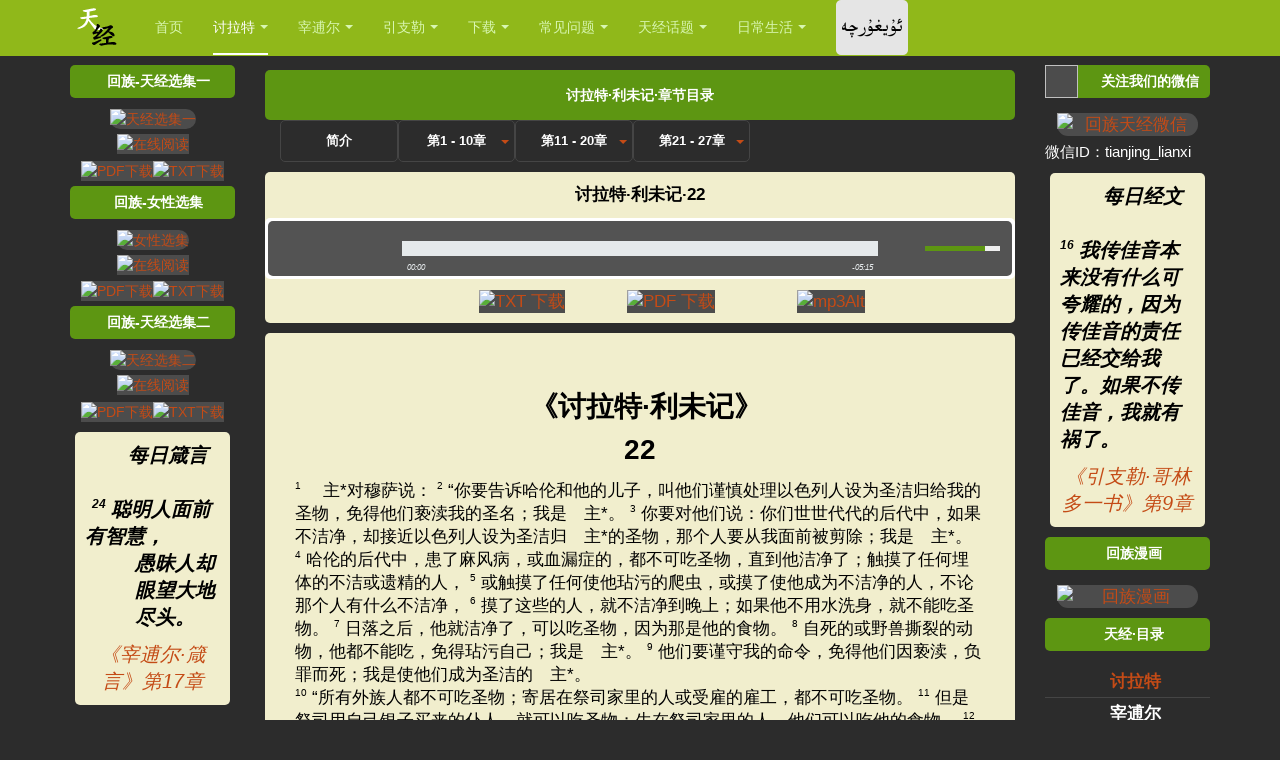

--- FILE ---
content_type: text/html; charset=utf-8
request_url: https://www.tianjing.org/taolate/liweiji/22
body_size: 61348
content:

<!DOCTYPE html>
<html lang="zh-cn" dir="ltr"
	  class='com_biblecatergorydisplay view-chapter itemid-793 j31 mm-hover '>
<head>
<link rel="preload" href="/fonts/Alpida.ttf" as="font">
	<meta http-equiv="content-type" content="text/html; charset=utf-8" />
	<title>讨拉特·利未记·第22章</title>
	<link href="/templates/purity_iii/favicon.ico" rel="shortcut icon" type="image/vnd.microsoft.icon" />
	<link href="/t3-assets/css/css-f0705-92672.css" rel="stylesheet" type="text/css" media="all" />
	<link href="/t3-assets/css/css-4b51c-38563.css" rel="stylesheet" type="text/css" media="all" />
	<script type="application/json" class="joomla-script-options new">{"mod_bible_vod\/data\/425":{"moduleId":"425","verses":[{"displayDate":"2015-03-31","linkText":"\u300a\u8ba8\u62c9\u7279\u00b7\u521b\u4e16\u8bb0\u300b\u7b2c1\u7ae0","linkHref":"\/taolate\/chuangshiji\/1?v=1","verse":"<p class=\"ersa-0\"><span data-verse=\"1\" ><span class=\"verse-break\"><\/span><span class=\"ersa\">1<\/span>\u8d77\u521d\uff0c\u3000\u771f\u4e3b\u9020\u5316\u5929\u5730\u3002   <\/span>"},{"displayDate":"2015-01-10","linkText":"\u300a\u8ba8\u62c9\u7279\u00b7\u51fa\u57c3\u53ca\u8bb0\u300b\u7b2c14\u7ae0","linkHref":"\/taolate\/chuaijiji\/14?v=14","verse":"<p class=\"ersa-0\"><span data-verse=\"14\" ><span class=\"verse-break\"><\/span><span class=\"ersa\">14<\/span>\u3000\u4e3b*\u8981\u4e3a\u4f60\u4eec\u4f5c\u6218\uff0c\u4f60\u4eec\u5fc5\u987b\u5b89\u9759\uff0c\u4e0d\u8981\u4f5c\u58f0\u3002\u201d\u3000   <\/span>"},{"displayDate":"2015-01-15","linkText":"\u300a\u8ba8\u62c9\u7279\u00b7\u51fa\u57c3\u53ca\u8bb0\u300b\u7b2c15\u7ae0","linkHref":"\/taolate\/chuaijiji\/15?v=26","verse":"<p class=\"ersa-0\"><span data-verse=\"26\" ><span class=\"verse-break\"><\/span><span class=\"ersa\">26<\/span>\u3000\u4e3b*\u53c8\u8bf4\uff1a\u201c\u5982\u679c\u4f60\u7559\u610f\u542c\u3000\u4e3b*\u4f60\u3000\u771f\u4e3b\u7684\u58f0\u97f3\uff0c\u505a\u4ed6\u773c\u4e2d\u770b\u4e3a\u6b63\u786e\u7684\u4e8b\uff0c\u4fa7\u8033\u542c\u4ed6\u7684\u8beb\u547d\uff0c\u9075\u5b88\u4ed6\u7684\u4e00\u5207\u5f8b\u4f8b\uff1b\u8fd9\u6837\uff0c\u6211\u51b3\u4e0d\u628a\u52a0\u5728\u57c3\u53ca\u4eba\u8eab\u4e0a\u7684\u4e00\u5207\u75be\u75c5\u52a0\u5728\u4f60\u4eec\u8eab\u4e0a\uff0c\u56e0\u4e3a\u6211\u662f\u533b\u6cbb\u4f60\u7684\u3000\u4e3b*\u3002\u201d   <\/span>"},{"displayDate":"2015-10-26","linkText":"\u300a\u8ba8\u62c9\u7279\u00b7\u7ea6\u4e66\u4e9a\u8bb0\u300b\u7b2c1\u7ae0","linkHref":"\/taolate\/yueshuyaji\/1?v=8","verse":"<p class=\"ersa-0\"><span data-verse=\"8\" ><span class=\"verse-break\"><\/span><span class=\"ersa\">8<\/span>\u8fd9\u8beb\u5f8b\u4e66\u4e0d\u80fd\u79bb\u5f00\u4f60\u7684\u53e3\uff0c\u8981\u663c\u591c\u9ed8\u8bf5\uff0c\u597d\u8ba9\u4f60\u8c28\u5b88\u9075\u884c\u4e66\u4e2d\u6240\u8bb0\u7684\u4e00\u5207\uff1b\u8fd9\u6837\uff0c\u4f60\u7684\u9053\u8def\u5c31\u4f1a\u987a\u5229\uff0c\u4f60\u8981\u4e00\u8def\u987a\u5229\u3002   <\/span>"},{"displayDate":"2015-10-06","linkText":"\u300a\u8ba8\u62c9\u7279\u00b7\u7ea6\u4e66\u4e9a\u8bb0\u300b\u7b2c1\u7ae0","linkHref":"\/taolate\/yueshuyaji\/1?v=9","verse":"<p class=\"ersa-0\"><span data-verse=\"9\" ><span class=\"verse-break\"><\/span><span class=\"ersa\">9<\/span>\u6211\u4e0d\u662f\u5631\u5490\u8fc7\u4f60\u8981\u575a\u5f3a\u52c7\u6562\u5417\uff1f\u6240\u4ee5\uff0c\u4f60\u4e0d\u8981\u60e7\u6015\uff0c\u4e5f\u4e0d\u8981\u60ca\u614c\uff1b\u56e0\u4e3a\u4f60\u65e0\u8bba\u5230\u54ea\u91cc\u53bb\uff0c\u3000\u4e3b*\u4f60\u7684\u3000\u771f\u4e3b\u5c06\u4e0e\u4f60\u540c\u5728\u3002\u201d   <\/span>"},{"displayDate":"2015-08-04","linkText":"\u300a\u8ba8\u62c9\u7279\u00b7\u820d\u6728\u5a01\u83b1\u8bb0\u4e0a\u300b\u7b2c15\u7ae0","linkHref":"\/taolate\/shemuweilaijishang\/15?v=22","verse":"<p class=\"ersa-0\"><span data-verse=\"22\" ><span class=\"verse-break\"><\/span><span class=\"ersa\">22<\/span>\u820d\u6728\u5a01\u83b1\u8bf4\uff1a   <\/span><\/p><p class=\"ersa-2\"><span data-verse=\"22\" >\u201c\u3000\u4e3b*\u559c\u60a6\u71d4\u796d\u548c\u5e73\u5b89\u796d\uff0c   <\/span><\/p><p class=\"ersa-2\"><span data-verse=\"22\" >\u5c82\u50cf\u559c\u60a6\u4eba\u542c\u4ece\u3000\u4e3b*\u7684\u8bdd\u5462\uff1f   <\/span><\/p><p class=\"ersa-2\"><span data-verse=\"22\" >\u542c\u4ece\u80dc\u8fc7\u732e\u727a\u7272\uff0c   <\/span><\/p><p class=\"ersa-2\"><span data-verse=\"22\" >\u542c\u547d\u80dc\u8fc7\u516c\u7f8a\u7684\u8102\u6cb9\u3002   <\/span>"},{"displayDate":"2015-08-26","linkText":"\u300a\u8ba8\u62c9\u7279\u00b7\u5c3c\u5e0c\u7c73\u8bb0\u300b\u7b2c8\u7ae0","linkHref":"\/taolate\/niximiji\/8?v=10","verse":"<p class=\"ersa-0\"><span data-verse=\"10\" ><span class=\"verse-break\"><\/span><span class=\"ersa\">10<\/span>\u5c3c\u5e0c\u7c73\u53c8\u5bf9\u4ed6\u4eec\u8bf4\uff1a\u201c\u4f60\u4eec\u5e94\u5f53\u53bb\u5403\u80a5\u7f8e\u7684\u8089\uff0c\u559d\u7518\u751c\u7684\u9152\uff0c\u628a\u90e8\u5206\u996e\u98df\u5206\u7ed9\u6ca1\u6709\u80fd\u529b\u51c6\u5907\u7684\u4eba\uff0c\u56e0\u4e3a\u4eca\u5929\u662f\u6211\u4eec\u3000\u4e3b\u7684\u5723\u65e5\uff1b\u4f60\u4eec\u4e0d\u8981\u5fe7\u6101\uff0c\u56e0\u4e3a\u9760\u3000\u4e3b*\u800c\u5f97\u7684\u559c\u4e50\u662f\u4f60\u4eec\u7684\u529b\u91cf\u3002\u201d   <\/span>"},{"displayDate":"2015-03-22","linkText":"\u300a\u5bb0\u900b\u5c14\u00b7\u5b89\u4f18\u535c\u8bb0\u300b\u7b2c23\u7ae0","linkHref":"\/zaibuer\/anyouboji\/23?v=12","verse":"<p class=\"ersa-2\"><span data-verse=\"12\" ><span class=\"verse-break\"><\/span><span class=\"ersa\">12<\/span>\u4ed6\u5634\u5507\u7684\u547d\u4ee4\u6211\u6ca1\u6709\u79bb\u5f03\uff0c   <\/span><\/p><p class=\"ersa-2\"><span data-verse=\"12\" >\u6211\u73cd\u85cf\u4ed6\u53e3\u4e2d\u7684\u8a00\u8bed\u5728\u6211\u7684\u6000\u91cc\uff0c   <\/span><\/p><p class=\"ersa-2\"><span data-verse=\"12\" >\u80dc\u8fc7\u6211\u9700\u7528\u7684\u996e\u98df\u3002   <\/span>"},{"displayDate":"2015-02-16","linkText":"\u300a\u5bb0\u900b\u5c14\u00b7\u8bd7\u7bc7\u300b\u7b2c19\u7ae0","linkHref":"\/zaibuer\/shipian\/19?v=14","verse":"<p class=\"ersa-2\"><span data-verse=\"14\" ><span class=\"verse-break\"><\/span><span class=\"ersa\">14<\/span>\u3000\u4e3b*\u6211\u7684\u78d0\u77f3\u3001\u6211\u7684\u6551\u8d4e\u4e3b\u554a\uff01   <\/span><\/p><p class=\"ersa-2\"><span data-verse=\"14\" >\u613f\u6211\u53e3\u4e2d\u7684\u8a00\u8bed\u3001\u5fc3\u91cc\u7684\u601d\u60f3\uff0c   <\/span><\/p><p class=\"ersa-2\"><span data-verse=\"14\" >\u90fd\u5728\u60a8\u9762\u524d\u88ab\u60a6\u7eb3\u3002   <\/span>"},{"displayDate":"2015-10-09","linkText":"\u300a\u5bb0\u900b\u5c14\u00b7\u8bd7\u7bc7\u300b\u7b2c23\u7ae0","linkHref":"\/zaibuer\/shipian\/23?v=1","verse":"<p class=\"ersa-2\"><span data-verse=\"1\" ><span class=\"verse-break\"><\/span><span class=\"ersa\">1<\/span>\u3000\u4e3b*\u662f\u6211\u7684\u7267\u4eba\uff0c\u6211\u5fc5\u4e0d\u4f1a\u7f3a\u4e4f\u3002   <\/span>"},{"displayDate":"2015-09-21","linkText":"\u300a\u5bb0\u900b\u5c14\u00b7\u8bd7\u7bc7\u300b\u7b2c23\u7ae0","linkHref":"\/zaibuer\/shipian\/23?v=4","verse":"<p class=\"ersa-2\"><span data-verse=\"4\" ><span class=\"verse-break\"><\/span><span class=\"ersa\">4<\/span>\u6211\u867d\u7136\u884c\u8fc7\u6b7b\u836b\u7684\u5c71\u8c37\uff0c\u4e5f\u4e0d\u6015\u906d\u53d7\u4f24\u5bb3\uff0c   <\/span><\/p><p class=\"ersa-2\"><span data-verse=\"4\" >\u56e0\u4e3a\u60a8\u4e0e\u6211\u540c\u5728\uff1b   <\/span><\/p><p class=\"ersa-2\"><span data-verse=\"4\" >\u60a8\u7684\u6756\u60a8\u7684\u7aff\u90fd\u5b89\u6170\u6211\u3002   <\/span>"},{"displayDate":"2015-04-05","linkText":"\u300a\u5bb0\u900b\u5c14\u00b7\u8bd7\u7bc7\u300b\u7b2c27\u7ae0","linkHref":"\/zaibuer\/shipian\/27?v=1","verse":"<p class=\"ersa-2\"><span data-verse=\"1\" ><span class=\"verse-break\"><\/span><span class=\"ersa\">1<\/span>\u3000\u4e3b*\u662f\u6211\u7684\u4eae\u5149\uff0c\u662f\u6211\u7684\u6551\u6069\uff0c   <\/span><\/p><p class=\"ersa-2\"><span data-verse=\"1\" >\u6211\u8fd8\u6015\u8c01\u5462\uff1f   <\/span><\/p><p class=\"ersa-2\"><span data-verse=\"1\" >\u3000\u4e3b*\u662f\u6211\u6027\u547d\u7684\u907f\u96be\u6240\uff0c   <\/span><\/p><p class=\"ersa-2\"><span data-verse=\"1\" >\u6211\u8fd8\u60e7\u8c01\u5462\uff1f   <\/span>"},{"displayDate":"2015-04-09","linkText":"\u300a\u5bb0\u900b\u5c14\u00b7\u8bd7\u7bc7\u300b\u7b2c30\u7ae0","linkHref":"\/zaibuer\/shipian\/30?v=5","verse":"<p class=\"ersa-2\"><span data-verse=\"5\" ><span class=\"verse-break\"><\/span><span class=\"ersa\">5<\/span>\u56e0\u4e3a\u4ed6\u7684\u6012\u6c14\u53ea\u662f\u77ed\u6682\u7684\uff0c   <\/span><\/p><p class=\"ersa-2\"><span data-verse=\"5\" >\u4ed6\u7684\u6069\u60e0\u5374\u662f\u4e00\u751f\u4e00\u4e16\u7684\uff1b   <\/span><\/p><p class=\"ersa-2\"><span data-verse=\"5\" >\u591c\u95f4\u867d\u7136\u4e0d\u65ad\u6709\u54ed\u6ce3\uff0c   <\/span><\/p><p class=\"ersa-2\"><span data-verse=\"5\" >\u65e9\u6668\u5374\u8981\u6b22\u547c\u3002   <\/span>"},{"displayDate":"2015-03-06","linkText":"\u300a\u5bb0\u900b\u5c14\u00b7\u8bd7\u7bc7\u300b\u7b2c32\u7ae0","linkHref":"\/zaibuer\/shipian\/32?v=8","verse":"<p class=\"ersa-2\"><span data-verse=\"8\" ><span class=\"verse-break\"><\/span><span class=\"ersa\">8<\/span>\u6211\u8981\u6559\u5bfc\u4f60\uff0c\u6307\u793a\u4f60\u5e94\u8d70\u7684\u8def\uff1b   <\/span><\/p><p class=\"ersa-2\"><span data-verse=\"8\" >\u6211\u8981\u529d\u8beb\u4f60\uff0c\u6211\u7684\u773c\u775b\u770b\u987e\u4f60\u3002   <\/span>"},{"displayDate":"2015-05-11","linkText":"\u300a\u5bb0\u900b\u5c14\u00b7\u8bd7\u7bc7\u300b\u7b2c34\u7ae0","linkHref":"\/zaibuer\/shipian\/34?v=4","verse":"<p class=\"ersa-2\"><span data-verse=\"4\" ><span class=\"verse-break\"><\/span><span class=\"ersa\">4<\/span>\u6211\u66fe\u6c42\u95ee\u3000\u4e3b*\uff0c\u4ed6\u5e94\u5141\u4e86\u6211\uff0c   <\/span><\/p><p class=\"ersa-2\"><span data-verse=\"4\" >\u6551\u6211\u8131\u79bb\u4e00\u5207\u6050\u60e7\u3002   <\/span>"},{"displayDate":"2015-11-03","linkText":"\u300a\u5bb0\u900b\u5c14\u00b7\u8bd7\u7bc7\u300b\u7b2c34\u7ae0","linkHref":"\/zaibuer\/shipian\/34?v=7","verse":"<p class=\"ersa-2\"><span data-verse=\"7\" ><span class=\"verse-break\"><\/span><span class=\"ersa\">7<\/span>\u3000\u4e3b*\u7684\u5929\u4ed9\uff0c\u5728\u656c\u754f\u4ed6\u7684\u4eba\u5468\u56f4\u624e\u8425\uff0c   <\/span><\/p><p class=\"ersa-2\"><span data-verse=\"7\" >\u642d\u6551\u4ed6\u4eec\u3002   <\/span>"},{"displayDate":"2015-09-22","linkText":"\u300a\u5bb0\u900b\u5c14\u00b7\u8bd7\u7bc7\u300b\u7b2c34\u7ae0","linkHref":"\/zaibuer\/shipian\/34?v=11","verse":"<p class=\"ersa-2\"><span data-verse=\"11\" ><span class=\"verse-break\"><\/span><span class=\"ersa\">11<\/span>\u5b69\u5b50\u4eec\uff01\u4f60\u4eec\u8981\u6765\u542c\u6211\uff1b   <\/span><\/p><p class=\"ersa-2\"><span data-verse=\"11\" >\u6211\u8981\u6559\u5bfc\u4f60\u4eec\u656c\u754f\u3000\u4e3b*\u3002   <\/span>"},{"displayDate":"2015-10-29","linkText":"\u300a\u5bb0\u900b\u5c14\u00b7\u8bd7\u7bc7\u300b\u7b2c34\u7ae0","linkHref":"\/zaibuer\/shipian\/34?v=17","verse":"<p class=\"ersa-2\"><span data-verse=\"17\" ><span class=\"verse-break\"><\/span><span class=\"ersa\">17<\/span>\u4e49\u4eba\u54c0\u6c42\uff0c\u3000\u4e3b*\u5c31\u627f\u9886\uff0c   <\/span><\/p><p class=\"ersa-2\"><span data-verse=\"17\" >\u642d\u6551\u4ed6\u4eec\u8131\u79bb\u4e00\u5207\u60a3\u96be\uff0c   <\/span>"},{"displayDate":"2015-06-30","linkText":"\u300a\u5bb0\u900b\u5c14\u00b7\u8bd7\u7bc7\u300b\u7b2c34\u7ae0","linkHref":"\/zaibuer\/shipian\/34?v=19","verse":"<p class=\"ersa-2\"><span data-verse=\"19\" ><span class=\"verse-break\"><\/span><span class=\"ersa\">19<\/span>\u4e49\u4eba\u867d\u6709\u8bb8\u591a\u82e6\u96be\uff0c   <\/span><\/p><p class=\"ersa-2\"><span data-verse=\"19\" >\u4f46\u3000\u4e3b*\u642d\u6551\u4ed6\u8131\u79bb\u8fd9\u4e00\u5207\u3002   <\/span>"},{"displayDate":"2015-09-09","linkText":"\u300a\u5bb0\u900b\u5c14\u00b7\u8bd7\u7bc7\u300b\u7b2c35\u7ae0","linkHref":"\/zaibuer\/shipian\/35?v=28","verse":"<p class=\"ersa-2\"><span data-verse=\"28\" ><span class=\"verse-break\"><\/span><span class=\"ersa\">28<\/span>\u6211\u7684\u820c\u5934\u8981\u8ff0\u8bf4\u60a8\u7684\u516c\u4e49\uff0c   <\/span><\/p><p class=\"ersa-2\"><span data-verse=\"28\" >\u7ec8\u65e5\u8d5e\u7f8e\u60a8\u3002   <\/span>"},{"displayDate":"2015-01-13","linkText":"\u300a\u5bb0\u900b\u5c14\u00b7\u8bd7\u7bc7\u300b\u7b2c37\u7ae0","linkHref":"\/zaibuer\/shipian\/37?v=3","verse":"<p class=\"ersa-2\"><span data-verse=\"3\" ><span class=\"verse-break\"><\/span><span class=\"ersa\">3<\/span>\u4f60\u8981\u6258\u9760\u3000\u4e3b*\uff0c\u5e76\u8981\u884c\u5584\uff1b   <\/span><\/p><p class=\"ersa-2\"><span data-verse=\"3\" >\u4f60\u8981\u4f4f\u5728\u5730\u4e0a\uff0c\u4ee5\u8bda\u4fe1\u4e3a\u98df\u3002   <\/span>"},{"displayDate":"2015-06-02","linkText":"\u300a\u5bb0\u900b\u5c14\u00b7\u8bd7\u7bc7\u300b\u7b2c37\u7ae0","linkHref":"\/zaibuer\/shipian\/37?v=4","verse":"<p class=\"ersa-2\"><span data-verse=\"4\" ><span class=\"verse-break\"><\/span><span class=\"ersa\">4<\/span>\u4f60\u8981\u4ee5\u3000\u4e3b*\u4e3a\u4e50\uff0c   <\/span><\/p><p class=\"ersa-2\"><span data-verse=\"4\" >\u4ed6\u5c31\u628a\u4f60\u5fc3\u91cc\u6240\u6c42\u7684\u8d50\u7ed9\u4f60\u3002   <\/span>"},{"displayDate":"2015-01-14","linkText":"\u300a\u5bb0\u900b\u5c14\u00b7\u8bd7\u7bc7\u300b\u7b2c37\u7ae0","linkHref":"\/zaibuer\/shipian\/37?v=25","verse":"<p class=\"ersa-2\"><span data-verse=\"25\" ><span class=\"verse-break\"><\/span><span class=\"ersa\">25<\/span>\u6211\u4ece\u524d\u5e74\u5e7c\uff0c\u73b0\u5728\u5e74\u8001\uff0c   <\/span><\/p><p class=\"ersa-2\"><span data-verse=\"25\" >\u4ece\u672a\u89c1\u8fc7\u4e49\u4eba\u88ab\u5f03\uff0c   <\/span><\/p><p class=\"ersa-2\"><span data-verse=\"25\" >\u4e5f\u4ece\u672a\u89c1\u8fc7\u4ed6\u7684\u540e\u4ee3\u4e5e\u8ba8\u3002   <\/span>"},{"displayDate":"2015-09-20","linkText":"\u300a\u5bb0\u900b\u5c14\u00b7\u8bd7\u7bc7\u300b\u7b2c37\u7ae0","linkHref":"\/zaibuer\/shipian\/37?v=31","verse":"<p class=\"ersa-2\"><span data-verse=\"31\" ><span class=\"verse-break\"><\/span><span class=\"ersa\">31<\/span>\u3000\u771f\u4e3b\u7684\u8beb\u5f8b\u5728\u4ed6\u5fc3\u91cc\uff0c   <\/span><\/p><p class=\"ersa-2\"><span data-verse=\"31\" >\u4ed6\u7684\u811a\u6b65\u5fc5\u4e0d\u6ed1\u8dcc\u3002   <\/span>"},{"displayDate":"2015-11-01","linkText":"\u300a\u5bb0\u900b\u5c14\u00b7\u8bd7\u7bc7\u300b\u7b2c37\u7ae0","linkHref":"\/zaibuer\/shipian\/37?v=39","verse":"<p class=\"ersa-2\"><span data-verse=\"39\" ><span class=\"verse-break\"><\/span><span class=\"ersa\">39<\/span>\u4e49\u4eba\u7684\u62ef\u6551\u662f\u7531\u3000\u4e3b*\u800c\u6765\uff1b   <\/span><\/p><p class=\"ersa-2\"><span data-verse=\"39\" >\u5728\u60a3\u96be\u7684\u65f6\u5019\uff0c\u4ed6\u4f5c\u4ed6\u4eec\u7684\u907f\u96be\u6240\u3002   <\/span>"},{"displayDate":"2015-07-13","linkText":"\u300a\u5bb0\u900b\u5c14\u00b7\u8bd7\u7bc7\u300b\u7b2c46\u7ae0","linkHref":"\/zaibuer\/shipian\/46?v=10","verse":"<p class=\"ersa-2\"><span data-verse=\"10\" ><span class=\"verse-break\"><\/span><span class=\"ersa\">10<\/span>\u4f60\u4eec\u8981\u4f4f\u624b\uff0c\u8981\u77e5\u9053\u6211\u662f\u3000\u771f\u4e3b\uff1b   <\/span><\/p><p class=\"ersa-2\"><span data-verse=\"10\" >\u6211\u8981\u5728\u5404\u56fd\u4e2d\u88ab\u5c0a\u5d07\uff0c\u6211\u8981\u5728\u5168\u4e16\u754c\u88ab\u5c0a\u5d07\u3002   <\/span>"},{"displayDate":"2015-02-08","linkText":"\u300a\u5bb0\u900b\u5c14\u00b7\u8bd7\u7bc7\u300b\u7b2c56\u7ae0","linkHref":"\/zaibuer\/shipian\/56?v=4","verse":"<p class=\"ersa-2\"><span data-verse=\"4\" ><span class=\"verse-break\"><\/span><span class=\"ersa\">4<\/span>\u9760\u3000\u771f\u4e3b\uff0c\u6211\u8981\u8d5e\u7f8e\u4ed6\u7684\u8bdd\uff1b   <\/span><\/p><p class=\"ersa-2\"><span data-verse=\"4\" >\u6211\u6258\u9760\u3000\u771f\u4e3b\uff0c\u5c31\u5fc5\u4e0d\u60e7\u6015\uff0c   <\/span><\/p><p class=\"ersa-2\"><span data-verse=\"4\" >\u4eba\u80fd\u628a\u6211\u600e\u4e48\u6837\u5462\uff1f   <\/span>"},{"displayDate":"2015-07-06","linkText":"\u300a\u5bb0\u900b\u5c14\u00b7\u8bd7\u7bc7\u300b\u7b2c56\u7ae0","linkHref":"\/zaibuer\/shipian\/56?v=11","verse":"<p class=\"ersa-2\"><span data-verse=\"11\" ><span class=\"verse-break\"><\/span><span class=\"ersa\">11<\/span>\u6211\u6258\u9760\u3000\u771f\u4e3b\uff0c\u5c31\u5fc5\u4e0d\u60e7\u6015\uff0c   <\/span><\/p><p class=\"ersa-2\"><span data-verse=\"11\" >\u4eba\u80fd\u628a\u6211\u600e\u4e48\u6837\u5462\uff1f   <\/span>"},{"displayDate":"2015-07-31","linkText":"\u300a\u5bb0\u900b\u5c14\u00b7\u8bd7\u7bc7\u300b\u7b2c66\u7ae0","linkHref":"\/zaibuer\/shipian\/66?v=18","verse":"<p class=\"ersa-2\"><span data-verse=\"18\" ><span class=\"verse-break\"><\/span><span class=\"ersa\">18<\/span>\u5982\u679c\u6211\u5fc3\u91cc\u504f\u5411\u7f6a\u5b7d\uff0c   <\/span><\/p><p class=\"ersa-2\"><span data-verse=\"18\" >\u4e3b\u5fc5\u4e0d\u542c\uff1b   <\/span>"},{"displayDate":"2015-11-19","linkText":"\u300a\u5bb0\u900b\u5c14\u00b7\u8bd7\u7bc7\u300b\u7b2c66\u7ae0","linkHref":"\/zaibuer\/shipian\/66?v=19","verse":"<p class=\"ersa-2\"><span data-verse=\"19\" ><span class=\"verse-break\"><\/span><span class=\"ersa\">19<\/span>\u3000\u771f\u4e3b\u5374\u627f\u9886\u4e86\uff0c   <\/span><\/p><p class=\"ersa-2\"><span data-verse=\"19\" >\u4ed6\u7559\u5fc3\u542c\u4e86\u6211\u7948\u6c42\u7684\u58f0\u97f3\u3002   <\/span>"},{"displayDate":"2015-03-28","linkText":"\u300a\u5bb0\u900b\u5c14\u00b7\u8bd7\u7bc7\u300b\u7b2c68\u7ae0","linkHref":"\/zaibuer\/shipian\/68?v=19","verse":"<p class=\"ersa-2\"><span data-verse=\"19\" ><span class=\"verse-break\"><\/span><span class=\"ersa\">19<\/span>\u4e3b\uff0c\u62ef\u6551\u6211\u4eec\u7684\u3000\u771f\u4e3b\uff0c\u662f\u5e94\u5f53\u79f0\u9882\u7684\uff0c   <\/span><\/p><p class=\"ersa-2\"><span data-verse=\"19\" >\u4ed6\u5929\u5929\u80cc\u8d1f\u6211\u4eec\u7684\u91cd\u62c5\u3002<span class=\"ersa-5\">\uff08\u7ec6\u62c9\uff09<\/span>  <\/span>"},{"displayDate":"2015-11-24","linkText":"\u300a\u5bb0\u900b\u5c14\u00b7\u8bd7\u7bc7\u300b\u7b2c84\u7ae0","linkHref":"\/zaibuer\/shipian\/84?v=11","verse":"<p class=\"ersa-2\"><span data-verse=\"11\" ><span class=\"verse-break\"><\/span><span class=\"ersa\">11<\/span>\u56e0\u4e3a\u3000\u4e3b*\u5b89\u62c9\u662f\u592a\u9633\uff0c\u662f\u76fe\u724c\uff0c   <\/span><\/p><p class=\"ersa-2\"><span data-verse=\"11\" >\u3000\u4e3b*\u8d50\u4e0b\u6069\u60e0\u548c\u5149\u8363\uff1b   <\/span><\/p><p class=\"ersa-2\"><span data-verse=\"11\" >\u4ed6\u6ca1\u6709\u7559\u4e0b\u4e00\u6837\u597d\u5904\uff0c   <\/span><\/p><p class=\"ersa-2\"><span data-verse=\"11\" >\u4e0d\u7ed9\u90a3\u4e9b\u884c\u4e3a\u6b63\u76f4\u7684\u4eba\u3002   <\/span>"},{"displayDate":"2015-11-26","linkText":"\u300a\u5bb0\u900b\u5c14\u00b7\u8bd7\u7bc7\u300b\u7b2c103\u7ae0","linkHref":"\/zaibuer\/shipian\/103?v=3","verse":"<p class=\"ersa-2\"><span data-verse=\"3\" ><span class=\"verse-break\"><\/span><span class=\"ersa\">3<\/span>\u4ed6\u8d66\u5ba5\u4f60\u6240\u6709\u7684\u7f6a\u5b7d\uff0c   <\/span><\/p><p class=\"ersa-2\"><span data-verse=\"3\" >\u533b\u6cbb\u4f60\u7684\u4e00\u5207\u75be\u75c5\uff1b   <\/span>"},{"displayDate":"2015-02-03","linkText":"\u300a\u5bb0\u900b\u5c14\u00b7\u8bd7\u7bc7\u300b\u7b2c107\u7ae0","linkHref":"\/zaibuer\/shipian\/107?v=1","verse":"<p class=\"ersa-2 blank\"><span data-verse=\"1\" ><span class=\"verse-break\"><\/span><span class=\"ersa\">1<\/span>\u4f60\u4eec\u8981\u611f\u8d5e\u3000\u4e3b*\uff0c\u56e0\u4ed6\u672c\u662f\u826f\u5584\u7684\uff1b  <\/span><\/p><p class=\"ersa-2\"><span data-verse=\"1\" >\u4ed6\u7684\u6148\u7231\u6c38\u8fdc\u957f\u5b58\u3002   <\/span>"},{"displayDate":"2015-02-04","linkText":"\u300a\u5bb0\u900b\u5c14\u00b7\u8bd7\u7bc7\u300b\u7b2c107\u7ae0","linkHref":"\/zaibuer\/shipian\/107?v=8","verse":"<p class=\"ersa-2\"><span data-verse=\"8\" ><span class=\"verse-break\"><\/span><span class=\"ersa\">8<\/span>\u613f\u4eba\u56e0\u3000\u4e3b*\u7684\u6148\u7231\uff0c   <\/span><\/p><p class=\"ersa-2\"><span data-verse=\"8\" >\u548c\u4ed6\u5411\u4e16\u4eba\u6240\u505a\u7684\u5947\u4e8b\u611f\u8d5e\u4ed6\u3002   <\/span>"},{"displayDate":"2015-04-26","linkText":"\u300a\u5bb0\u900b\u5c14\u00b7\u8bd7\u7bc7\u300b\u7b2c107\u7ae0","linkHref":"\/zaibuer\/shipian\/107?v=20","verse":"<p class=\"ersa-2\"><span data-verse=\"20\" ><span class=\"verse-break\"><\/span><span class=\"ersa\">20<\/span>\u4ed6\u53d1\u51fa\u8bdd\u8bed\u533b\u6cbb\u4ed6\u4eec\uff0c   <\/span><\/p><p class=\"ersa-2\"><span data-verse=\"20\" >\u642d\u6551\u4ed6\u4eec\u8131\u79bb\u6b7b\u4ea1\u3002   <\/span>"},{"displayDate":"2015-09-25","linkText":"\u300a\u5bb0\u900b\u5c14\u00b7\u8bd7\u7bc7\u300b\u7b2c111\u7ae0","linkHref":"\/zaibuer\/shipian\/111?v=10","verse":"<p class=\"ersa-2\"><span data-verse=\"10\" ><span class=\"verse-break\"><\/span><span class=\"ersa\">10<\/span>\u656c\u754f\u3000\u4e3b*\u662f\u667a\u6167\u7684\u5f00\u7aef\uff1b  <\/span><\/p><p class=\"ersa-2\"><span data-verse=\"10\" >\u51e1\u662f\u8fd9\u6837\u505a\u7684\u90fd\u662f\u660e\u667a\u7684\u3002   <\/span><\/p><p class=\"ersa-2\"><span data-verse=\"10\" >\u3000\u4e3b*\u8be5\u53d7\u8d5e\u7f8e\uff0c\u76f4\u5230\u6c38\u8fdc\u3002   <\/span>"},{"displayDate":"2015-12-05","linkText":"\u300a\u5bb0\u900b\u5c14\u00b7\u8bd7\u7bc7\u300b\u7b2c118\u7ae0","linkHref":"\/zaibuer\/shipian\/118?v=6","verse":"<p class=\"ersa-2\"><span data-verse=\"6\" ><span class=\"verse-break\"><\/span><span class=\"ersa\">6<\/span>\u3000\u4e3b*\u662f\u6211\u7684\u5e2e\u52a9\uff0c\u6211\u51b3\u4e0d\u5bb3\u6015\uff0c  <\/span><\/p><p class=\"ersa-2\"><span data-verse=\"6\" >\u522b\u4eba\u80fd\u628a\u6211\u600e\u4e48\u6837\u5462\uff1f   <\/span>"},{"displayDate":"2015-03-23","linkText":"\u300a\u5bb0\u900b\u5c14\u00b7\u8bd7\u7bc7\u300b\u7b2c119\u7ae0","linkHref":"\/zaibuer\/shipian\/119?v=11","verse":"<p class=\"ersa-2\"><span data-verse=\"11\" ><span class=\"verse-break\"><\/span><span class=\"ersa\">11<\/span>\u6211\u628a\u60a8\u7684\u8bdd\u85cf\u5728\u5fc3\u91cc\uff0c   <\/span><\/p><p class=\"ersa-2\"><span data-verse=\"11\" >\u514d\u5f97\u6211\u5f97\u7f6a\u60a8\u3002   <\/span>"},{"displayDate":"2015-12-22","linkText":"\u300a\u5bb0\u900b\u5c14\u00b7\u8bd7\u7bc7\u300b\u7b2c119\u7ae0","linkHref":"\/zaibuer\/shipian\/119?v=50","verse":"<p class=\"ersa-2\"><span data-verse=\"50\" ><span class=\"verse-break\"><\/span><span class=\"ersa\">50<\/span>\u60a8\u7684\u5e94\u8bb8\u4f7f\u6211\u6d3b\u7740\uff1b   <\/span><\/p><p class=\"ersa-2\"><span data-verse=\"50\" >\u8fd9\u5c31\u662f\u6211\u5728\u56f0\u82e6\u4e2d\u7684\u5b89\u6170\u3002   <\/span>"},{"displayDate":"2015-09-12","linkText":"\u300a\u5bb0\u900b\u5c14\u00b7\u8bd7\u7bc7\u300b\u7b2c119\u7ae0","linkHref":"\/zaibuer\/shipian\/119?v=67","verse":"<p class=\"ersa-2\"><span data-verse=\"67\" ><span class=\"verse-break\"><\/span><span class=\"ersa\">67<\/span>\u6211\u53d7\u82e6\u4ee5\u524d\uff0c\u72af\u4e86\u9519\u8bef\uff1b   <\/span><\/p><p class=\"ersa-2\"><span data-verse=\"67\" >\u73b0\u5728\u6211\u8c28\u5b88\u60a8\u7684\u8bdd\u3002   <\/span>"},{"displayDate":"2015-01-29","linkText":"\u300a\u5bb0\u900b\u5c14\u00b7\u8bd7\u7bc7\u300b\u7b2c119\u7ae0","linkHref":"\/zaibuer\/shipian\/119?v=71","verse":"<p class=\"ersa-2\"><span data-verse=\"71\" ><span class=\"verse-break\"><\/span><span class=\"ersa\">71<\/span>\u6211\u53d7\u82e6\u5bf9\u6211\u6709\u76ca\uff0c   <\/span><\/p><p class=\"ersa-2\"><span data-verse=\"71\" >\u4e3a\u8981\u4f7f\u6211\u5b66\u4e60\u60a8\u7684\u5f8b\u4f8b\u3002   <\/span>"},{"displayDate":"2015-11-11","linkText":"\u300a\u5bb0\u900b\u5c14\u00b7\u8bd7\u7bc7\u300b\u7b2c119\u7ae0","linkHref":"\/zaibuer\/shipian\/119?v=89","verse":"<p class=\"ersa-2\"><span data-verse=\"89\" ><span class=\"verse-break\"><\/span><span class=\"ersa\">89<\/span>\u3000\u4e3b*\u554a\uff01\u60a8\u7684\u8bdd\u5b58\u5230\u6c38\u8fdc\uff0c   <\/span><\/p><p class=\"ersa-2\"><span data-verse=\"89\" >\u575a\u7acb\u5728\u5929\u4e0a\u3002   <\/span>"},{"displayDate":"2015-07-12","linkText":"\u300a\u5bb0\u900b\u5c14\u00b7\u8bd7\u7bc7\u300b\u7b2c119\u7ae0","linkHref":"\/zaibuer\/shipian\/119?v=105","verse":"<p class=\"ersa-2\"><span data-verse=\"105\" ><span class=\"verse-break\"><\/span><span class=\"ersa\">105<\/span>\u60a8\u7684\u8bdd\u662f\u6211\u811a\u524d\u7684\u706f\uff0c   <\/span><\/p><p class=\"ersa-2\"><span data-verse=\"105\" >\u662f\u6211\u8def\u4e0a\u7684\u5149\u3002   <\/span>"},{"displayDate":"2015-03-11","linkText":"\u300a\u5bb0\u900b\u5c14\u00b7\u8bd7\u7bc7\u300b\u7b2c119\u7ae0","linkHref":"\/zaibuer\/shipian\/119?v=130","verse":"<p class=\"ersa-2\"><span data-verse=\"130\" ><span class=\"verse-break\"><\/span><span class=\"ersa\">130<\/span>\u60a8\u7684\u8bdd\u4e00\u89e3\u5f00\uff0c\u5c31\u53d1\u51fa\u4eae\u5149\uff0c   <\/span><\/p><p class=\"ersa-2\"><span data-verse=\"130\" >\u4f7f\u611a\u4eba\u6709\u609f\u6027\u3002   <\/span>"},{"displayDate":"2015-05-24","linkText":"\u300a\u5bb0\u900b\u5c14\u00b7\u8bd7\u7bc7\u300b\u7b2c126\u7ae0","linkHref":"\/zaibuer\/shipian\/126?v=6","verse":"<p class=\"ersa-2\"><span data-verse=\"6\" ><span class=\"verse-break\"><\/span><span class=\"ersa\">6<\/span>\u90a3\u5e26\u7740\u79cd\u5b50\u6d41\u7740\u6cea\u51fa\u53bb\u6492\u79cd\u7684\uff0c   <\/span><\/p><p class=\"ersa-2\"><span data-verse=\"6\" >\u8981\u5e26\u7740\u79be\u6346\u6b22\u547c\u5feb\u4e50\u5730\u56de\u6765\u3002   <\/span>"},{"displayDate":"2015-08-09","linkText":"\u300a\u5bb0\u900b\u5c14\u00b7\u8bd7\u7bc7\u300b\u7b2c139\u7ae0","linkHref":"\/zaibuer\/shipian\/139?v=14","verse":"<p class=\"ersa-2\"><span data-verse=\"14\" ><span class=\"verse-break\"><\/span><span class=\"ersa\">14<\/span>\u6211\u8981\u611f\u8d5e\u60a8\uff0c\u56e0\u4e3a\u6211\u7684\u53d7\u9020\u5947\u5999\u53ef\u754f\uff1b   <\/span><\/p><p class=\"ersa-2\"><span data-verse=\"14\" >\u60a8\u7684\u4f5c\u4e3a\u5947\u5999\uff0c   <\/span><\/p><p class=\"ersa-2\"><span data-verse=\"14\" >\u8fd9\u6211\u6df1\u6df1\u5730\u77e5\u9053\u3002   <\/span>"},{"displayDate":"2015-06-29","linkText":"\u300a\u5bb0\u900b\u5c14\u00b7\u8bd7\u7bc7\u300b\u7b2c143\u7ae0","linkHref":"\/zaibuer\/shipian\/143?v=8","verse":"<p class=\"ersa-2\"><span data-verse=\"8\" ><span class=\"verse-break\"><\/span><span class=\"ersa\">8<\/span>\u6c42\u60a8\u4f7f\u6211\u6e05\u6668\u5f97\u95fb\u60a8\u7684\u6148\u7231\uff0c   <\/span><\/p><p class=\"ersa-2\"><span data-verse=\"8\" >\u56e0\u4e3a\u6211\u6258\u9760\u60a8\u3002   <\/span><\/p><p class=\"ersa-2\"><span data-verse=\"8\" >\u6c42\u60a8\u6307\u793a\u6211\u5f53\u8d70\u7684\u8def\uff0c   <\/span><\/p><p class=\"ersa-2\"><span data-verse=\"8\" >\u56e0\u4e3a\u6211\u7684\u5fc3\u4ef0\u671b\u60a8\u3002   <\/span>"},{"displayDate":"2015-10-18","linkText":"\u300a\u5bb0\u900b\u5c14\u00b7\u8bd7\u7bc7\u300b\u7b2c145\u7ae0","linkHref":"\/zaibuer\/shipian\/145?v=14","verse":"<p class=\"ersa-2\"><span data-verse=\"14\" ><span class=\"verse-break\"><\/span><span class=\"ersa\">14<\/span>\u8dcc\u5012\u7684\uff0c\u3000\u4e3b*\u90fd\u6276\u6301\u4ed6\u4eec\uff1b   <\/span><\/p><p class=\"ersa-2\"><span data-verse=\"14\" >\u88ab\u538b\u8feb\u7684\uff0c\u4ed6\u90fd\u6276\u4ed6\u4eec\u8d77\u6765\u3002   <\/span>"},{"displayDate":"2015-10-01","linkText":"\u300a\u5bb0\u900b\u5c14\u00b7\u8bd7\u7bc7\u300b\u7b2c147\u7ae0","linkHref":"\/zaibuer\/shipian\/147?v=3","verse":"<p class=\"ersa-2\"><span data-verse=\"3\" ><span class=\"verse-break\"><\/span><span class=\"ersa\">3<\/span>\u4ed6\u6cbb\u597d\u4f24\u5fc3\u7684\u4eba\uff0c   <\/span><\/p><p class=\"ersa-2\"><span data-verse=\"3\" >\u88f9\u597d\u4ed6\u4eec\u7684\u4f24\u5904\u3002   <\/span>"},{"displayDate":"2015-11-18","linkText":"\u300a\u5bb0\u900b\u5c14\u00b7\u7bb4\u8a00\u300b\u7b2c1\u7ae0","linkHref":"\/zaibuer\/zhenyan\/1?v=10","verse":"<p class=\"ersa-2\"><span data-verse=\"10\" ><span class=\"verse-break\"><\/span><span class=\"ersa\">10<\/span>\u6211\u513f\uff0c\u5982\u679c\u574f\u4eba\u5f15\u8bf1\u4f60\uff0c   <\/span><\/p><p class=\"ersa-4\"><span data-verse=\"10\" >\u4f60\u4e0d\u8981\u968f\u4ece\u4ed6\u4eec\u3002   <\/span>"},{"displayDate":"2015-09-19","linkText":"\u300a\u5bb0\u900b\u5c14\u00b7\u7bb4\u8a00\u300b\u7b2c1\u7ae0","linkHref":"\/zaibuer\/zhenyan\/1?v=33","verse":"<p class=\"ersa-2\"><span data-verse=\"33\" ><span class=\"verse-break\"><\/span><span class=\"ersa\">33<\/span>\u552f\u6709\u542c\u4ece\u6211\u7684\uff0c   <\/span><\/p><p class=\"ersa-4\"><span data-verse=\"33\" >\u8981\u5b89\u7136\u5c45\u4f4f\uff0c\u5f97\u4eab\u5b89\u5b81\uff0c   <\/span><\/p><p class=\"ersa-4\"><span data-verse=\"33\" >\u514d\u53d7\u707e\u7978\u7684\u60ca\u5413\u3002\u201d   <\/span>"},{"displayDate":"2015-09-30","linkText":"\u300a\u5bb0\u900b\u5c14\u00b7\u7bb4\u8a00\u300b\u7b2c3\u7ae0","linkHref":"\/zaibuer\/zhenyan\/3?v=5","verse":"<p class=\"ersa-2\"><span data-verse=\"5\" ><span class=\"verse-break\"><\/span><span class=\"ersa\">5<\/span>\u4f60\u8981\u4e00\u5fc3\u4ef0\u8d56\u3000\u4e3b*\uff0c   <\/span><\/p><p class=\"ersa-4\"><span data-verse=\"5\" >\u4e0d\u8981\u501a\u9760\u81ea\u5df1\u7684\u806a\u660e\uff1b   <\/span>"},{"displayDate":"2015-12-26","linkText":"\u300a\u5bb0\u900b\u5c14\u00b7\u7bb4\u8a00\u300b\u7b2c3\u7ae0","linkHref":"\/zaibuer\/zhenyan\/3?v=6","verse":"<p class=\"ersa-2\"><span data-verse=\"6\" ><span class=\"verse-break\"><\/span><span class=\"ersa\">6<\/span>\u5728\u4f60\u4e00\u5207\u6240\u8d70\u7684\u8def\u4e0a\uff0c   <\/span><\/p><p class=\"ersa-4\"><span data-verse=\"6\" >\u90fd\u8981\u627f\u8ba4\u4ed6\uff0c   <\/span><\/p><p class=\"ersa-4\"><span data-verse=\"6\" >\u4ed6\u5c31\u4f7f\u4f60\u7684\u8def\u5f84\u5e73\u5766\u6b63\u76f4\u3002   <\/span>"},{"displayDate":"2015-01-02","linkText":"\u300a\u5bb0\u900b\u5c14\u00b7\u7bb4\u8a00\u300b\u7b2c3\u7ae0","linkHref":"\/zaibuer\/zhenyan\/3?v=11","verse":"<p class=\"ersa-2\"><span data-verse=\"11\" ><span class=\"verse-break\"><\/span><span class=\"ersa\">11<\/span>\u6211\u513f\uff0c\u4e0d\u8981\u8f7b\u770b\u3000\u4e3b*\u7684\u7ba1\u6559\uff0c   <\/span><\/p><p class=\"ersa-4\"><span data-verse=\"11\" >\u4e5f\u4e0d\u8981\u538c\u6076\u4ed6\u7684\u8d23\u5907\uff1b  <\/span><span data-verse=\"11\" >  <\/span>"},{"displayDate":"2015-05-23","linkText":"\u300a\u5bb0\u900b\u5c14\u00b7\u7bb4\u8a00\u300b\u7b2c3\u7ae0","linkHref":"\/zaibuer\/zhenyan\/3?v=12","verse":"<p class=\"ersa-2\"><span data-verse=\"12\" ><span class=\"verse-break\"><\/span><span class=\"ersa\">12<\/span>\u56e0\u4e3a\u3000\u4e3b*\u6240\u7231\u7684\uff0c\u4ed6\u8981\u8d23\u5907\uff0c   <\/span><\/p><p class=\"ersa-4\"><span data-verse=\"12\" >\u6b63\u5982\u7236\u4eb2\u8d23\u5907\u4ed6\u559c\u7231\u7684\u513f\u5b50\u3002  <\/span>"},{"displayDate":"2015-02-20","linkText":"\u300a\u5bb0\u900b\u5c14\u00b7\u7bb4\u8a00\u300b\u7b2c3\u7ae0","linkHref":"\/zaibuer\/zhenyan\/3?v=27","verse":"<p class=\"ersa-2\"><span data-verse=\"27\" ><span class=\"verse-break\"><\/span><span class=\"ersa\">27<\/span>\u5982\u679c\u4f60\u7684\u624b\u6709\u884c\u5584\u7684\u529b\u91cf\uff0c   <\/span><\/p><p class=\"ersa-4\"><span data-verse=\"27\" >\u5c31\u4e0d\u8981\u63a8\u8f9e\uff0c   <\/span><\/p><p class=\"ersa-4\"><span data-verse=\"27\" >\u8981\u5411\u90a3\u4e9b\u9700\u8981\u5e2e\u52a9\u7684\u4eba\u884c\u5584\u3002   <\/span>"},{"displayDate":"2015-04-11","linkText":"\u300a\u5bb0\u900b\u5c14\u00b7\u7bb4\u8a00\u300b\u7b2c3\u7ae0","linkHref":"\/zaibuer\/zhenyan\/3?v=28","verse":"<p class=\"ersa-2\"><span data-verse=\"28\" ><span class=\"verse-break\"><\/span><span class=\"ersa\">28<\/span>\u4f60\u90a3\u91cc\u5982\u679c\u6709\u73b0\u6210\u7684\uff0c   <\/span><\/p><p class=\"ersa-4\"><span data-verse=\"28\" >\u5c31\u4e0d\u8981\u5bf9\u90bb\u5c45\u8bf4\uff1a   <\/span><\/p><p class=\"ersa-4\"><span data-verse=\"28\" >\u201c\u4f60\u5148\u56de\u53bb\uff0c\u660e\u5929\u518d\u6765\uff0c\u5230\u65f6\uff0c\u6211\u4f1a\u7ed9\u4f60\uff01\u201d   <\/span>"},{"displayDate":"2015-09-15","linkText":"\u300a\u5bb0\u900b\u5c14\u00b7\u7bb4\u8a00\u300b\u7b2c10\u7ae0","linkHref":"\/zaibuer\/zhenyan\/10?v=12","verse":"<p class=\"ersa-2\"><span data-verse=\"12\" ><span class=\"verse-break\"><\/span><span class=\"ersa\">12<\/span>\u6068\u80fd\u6311\u8d77\u7eb7\u4e89\uff0c   <\/span><\/p><p class=\"ersa-4\"><span data-verse=\"12\" >\u7231\u80fd\u906e\u63a9\u6240\u6709\u8fc7\u5931\u3002  <\/span>"},{"displayDate":"2015-08-01","linkText":"\u300a\u5bb0\u900b\u5c14\u00b7\u7bb4\u8a00\u300b\u7b2c11\u7ae0","linkHref":"\/zaibuer\/zhenyan\/11?v=2","verse":"<p class=\"ersa-2\"><span data-verse=\"2\" ><span class=\"verse-break\"><\/span><span class=\"ersa\">2<\/span>\u50b2\u6162\u6765\uff0c\u7f9e\u8fb1\u4e5f\u6765\uff1b   <\/span><\/p><p class=\"ersa-4\"><span data-verse=\"2\" >\u8c26\u900a\u7684\u4eba\u5374\u6709\u667a\u6167\u3002   <\/span>"},{"displayDate":"2015-03-02","linkText":"\u300a\u5bb0\u900b\u5c14\u00b7\u7bb4\u8a00\u300b\u7b2c11\u7ae0","linkHref":"\/zaibuer\/zhenyan\/11?v=24","verse":"<p class=\"ersa-2\"><span data-verse=\"24\" ><span class=\"verse-break\"><\/span><span class=\"ersa\">24<\/span>\u6709\u4eba\u6177\u6168\u597d\u65bd\uff0c\u8d22\u5bcc\u5374\u66f4\u589e\u6dfb\uff1b   <\/span><\/p><p class=\"ersa-4\"><span data-verse=\"24\" >\u6709\u4eba\u541d\u556c\u8fc7\u5ea6\uff0c\u53cd\u800c\u62db\u81f4\u8d2b\u7a77\u3002   <\/span>"},{"displayDate":"2015-02-26","linkText":"\u300a\u5bb0\u900b\u5c14\u00b7\u7bb4\u8a00\u300b\u7b2c11\u7ae0","linkHref":"\/zaibuer\/zhenyan\/11?v=25","verse":"<p class=\"ersa-2\"><span data-verse=\"25\" ><span class=\"verse-break\"><\/span><span class=\"ersa\">25<\/span>\u4e50\u5584\u597d\u65bd\u7684\u4eba\uff0c\u5fc5\u5f97\u4e30\u88d5\uff1b   <\/span><\/p><p class=\"ersa-4\"><span data-verse=\"25\" >\u65bd\u60e0\u4e8e\u4eba\u7684\uff0c\u81ea\u5df1\u4e5f\u8499\u65bd\u60e0\u3002   <\/span>"},{"displayDate":"2015-06-28","linkText":"\u300a\u5bb0\u900b\u5c14\u00b7\u7bb4\u8a00\u300b\u7b2c11\u7ae0","linkHref":"\/zaibuer\/zhenyan\/11?v=30","verse":"<p class=\"ersa-2\"><span data-verse=\"30\" ><span class=\"verse-break\"><\/span><span class=\"ersa\">30<\/span>\u4e49\u4eba\u7ed3\u7684\u679c\u5b9e\u662f\u751f\u547d\u6811\uff1b   <\/span><\/p><p class=\"ersa-4\"><span data-verse=\"30\" >\u667a\u6167\u4eba\u6df1\u5f97\u4eba\u5fc3\u3002   <\/span>"},{"displayDate":"2015-10-19","linkText":"\u300a\u5bb0\u900b\u5c14\u00b7\u7bb4\u8a00\u300b\u7b2c13\u7ae0","linkHref":"\/zaibuer\/zhenyan\/13?v=15","verse":"<p class=\"ersa-2\"><span data-verse=\"15\" ><span class=\"verse-break\"><\/span><span class=\"ersa\">15<\/span>\u806a\u9896\u7684\u660e\u667a\u4f7f\u4eba\u8499\u53d7\u6069\u5ba0\uff0c   <\/span><\/p><p class=\"ersa-4\"><span data-verse=\"15\" >\u5978\u8bc8\u4eba\u7684\u9053\u8def\u5d0e\u5c96\u96be\u884c\u3002   <\/span>"},{"displayDate":"2015-03-05","linkText":"\u300a\u5bb0\u900b\u5c14\u00b7\u7bb4\u8a00\u300b\u7b2c14\u7ae0","linkHref":"\/zaibuer\/zhenyan\/14?v=14","verse":"<p class=\"ersa-2\"><span data-verse=\"14\" ><span class=\"verse-break\"><\/span><span class=\"ersa\">14<\/span>\u5fc3\u4e2d\u53db\u9053\u7684\uff0c\u8981\u9971\u5c1d\u81ea\u5df1\u884c\u4e3a\u7684\u6076\u679c\uff1b   <\/span><\/p><p class=\"ersa-4\"><span data-verse=\"14\" >\u5584\u4eba\u4e5f\u56e0\u81ea\u5df1\u6240\u505a\u7684\uff0c\u5f97\u5230\u5584\u62a5\u3002   <\/span>"},{"displayDate":"2015-10-08","linkText":"\u300a\u5bb0\u900b\u5c14\u00b7\u7bb4\u8a00\u300b\u7b2c15\u7ae0","linkHref":"\/zaibuer\/zhenyan\/15?v=22","verse":"<p class=\"ersa-2\"><span data-verse=\"22\" ><span class=\"verse-break\"><\/span><span class=\"ersa\">22<\/span>\u4e0d\u7ecf\u5546\u8bae\uff0c\u8ba1\u5212\u5fc5\u5b9a\u5931\u8d25\uff1b   <\/span><\/p><p class=\"ersa-4\"><span data-verse=\"22\" >\u8c0b\u58eb\u4f17\u591a\uff0c\u8ba1\u5212\u5c31\u53ef\u6210\u529f\u3002   <\/span>"},{"displayDate":"2015-08-08","linkText":"\u300a\u5bb0\u900b\u5c14\u00b7\u7bb4\u8a00\u300b\u7b2c15\u7ae0","linkHref":"\/zaibuer\/zhenyan\/15?v=33","verse":"<p class=\"ersa-2\"><span data-verse=\"33\" ><span class=\"verse-break\"><\/span><span class=\"ersa\">33<\/span>\u656c\u754f\u3000\u4e3b*\u662f\u667a\u6167\u7684\u6559\u8bf2\uff1b   <\/span><\/p><p class=\"ersa-4\"><span data-verse=\"33\" >\u5c0a\u8363\u4ee5\u524d\uff0c\u5fc5\u6709\u8c26\u900a\u3002   <\/span>"},{"displayDate":"2015-09-27","linkText":"\u300a\u5bb0\u900b\u5c14\u00b7\u7bb4\u8a00\u300b\u7b2c16\u7ae0","linkHref":"\/zaibuer\/zhenyan\/16?v=18","verse":"<p class=\"ersa-2\"><span data-verse=\"18\" ><span class=\"verse-break\"><\/span><span class=\"ersa\">18<\/span>\u5728\u706d\u4ea1\u4ee5\u524d\uff0c\u5fc5\u6709\u9a84\u50b2\uff1b   <\/span><\/p><p class=\"ersa-4\"><span data-verse=\"18\" >\u5728\u8dcc\u5012\u4ee5\u524d\uff0c\u5fc3\u4e2d\u9ad8\u50b2\u3002   <\/span>"},{"displayDate":"2015-11-17","linkText":"\u300a\u5bb0\u900b\u5c14\u00b7\u7bb4\u8a00\u300b\u7b2c16\u7ae0","linkHref":"\/zaibuer\/zhenyan\/16?v=24","verse":"<p class=\"ersa-2\"><span data-verse=\"24\" ><span class=\"verse-break\"><\/span><span class=\"ersa\">24<\/span>\u6069\u6148\u7684\u8bdd\u50cf\u8702\u5de2\u4e2d\u7684\u8702\u871c\uff0c   <\/span><\/p><p class=\"ersa-4\"><span data-verse=\"24\" >\u4f7f\u4eba\u5fc3\u91cc\u7518\u751c\uff0c\u9aa8\u5934\u5065\u58ee\u3002   <\/span>"},{"displayDate":"2015-05-13","linkText":"\u300a\u5bb0\u900b\u5c14\u00b7\u7bb4\u8a00\u300b\u7b2c16\u7ae0","linkHref":"\/zaibuer\/zhenyan\/16?v=32","verse":"<p class=\"ersa-2\"><span data-verse=\"32\" ><span class=\"verse-break\"><\/span><span class=\"ersa\">32<\/span>\u4e0d\u8f7b\u6613\u52a8\u6012\u7684\uff0c\u80dc\u8fc7\u52c7\u58eb\uff1b   <\/span><\/p><p class=\"ersa-4\"><span data-verse=\"32\" >\u514b\u670d\u5df1\u5fc3\u7684\uff0c\u80dc\u8fc7\u628a\u57ce\u653b\u53d6\u7684\u4eba\u3002   <\/span>"},{"displayDate":"2015-05-29","linkText":"\u300a\u5bb0\u900b\u5c14\u00b7\u7bb4\u8a00\u300b\u7b2c17\u7ae0","linkHref":"\/zaibuer\/zhenyan\/17?v=27","verse":"<p class=\"ersa-2\"><span data-verse=\"27\" ><span class=\"verse-break\"><\/span><span class=\"ersa\">27<\/span>\u6709\u77e5\u8bc6\u7684\u7ea6\u675f\u81ea\u5df1\u7684\u8a00\u8bed\uff1b   <\/span><\/p><p class=\"ersa-4\"><span data-verse=\"27\" >\u806a\u660e\u4eba\u5fc3\u5e73\u6c14\u548c\u3002   <\/span>"},{"displayDate":"2015-10-27","linkText":"\u300a\u5bb0\u900b\u5c14\u00b7\u7bb4\u8a00\u300b\u7b2c18\u7ae0","linkHref":"\/zaibuer\/zhenyan\/18?v=10","verse":"<p class=\"ersa-2\"><span data-verse=\"10\" ><span class=\"verse-break\"><\/span><span class=\"ersa\">10<\/span>\u3000\u4e3b*\u7684\u540d\u662f\u575a\u56fa\u7684\u5821\u5792\uff0c   <\/span><\/p><p class=\"ersa-4\"><span data-verse=\"10\" >\u4e49\u4eba\u6295\u5954\uff0c\u5c31\u5f97\u5b89\u5168\u3002   <\/span>"},{"displayDate":"2015-10-02","linkText":"\u300a\u5bb0\u900b\u5c14\u00b7\u7bb4\u8a00\u300b\u7b2c18\u7ae0","linkHref":"\/zaibuer\/zhenyan\/18?v=21","verse":"<p class=\"ersa-2\"><span data-verse=\"21\" ><span class=\"verse-break\"><\/span><span class=\"ersa\">21<\/span>\u751f\u4e0e\u6b7b\u90fd\u5728\u820c\u5934\u7684\u6743\u4e0b\uff1b   <\/span><\/p><p class=\"ersa-4\"><span data-verse=\"21\" >\u7231\u628a\u5f04\u8fd9\u6743\u529b\u7684\uff0c\u8981\u81ea\u98df\u5176\u679c\u3002   <\/span>"},{"displayDate":"2015-01-09","linkText":"\u300a\u5bb0\u900b\u5c14\u00b7\u7bb4\u8a00\u300b\u7b2c19\u7ae0","linkHref":"\/zaibuer\/zhenyan\/19?v=17","verse":"<p class=\"ersa-2\"><span data-verse=\"17\" ><span class=\"verse-break\"><\/span><span class=\"ersa\">17<\/span>\u6069\u5f85\u7a77\u4eba\u7684\uff0c\u7b49\u4e8e\u501f\u94b1\u7ed9\u3000\u4e3b*\uff1b   <\/span><\/p><p class=\"ersa-4\"><span data-verse=\"17\" >\u4ed6\u6240\u505a\u7684\uff0c\u3000\u4e3b*\u8981\u507f\u8fd8\u3002   <\/span>"},{"displayDate":"2015-07-05","linkText":"\u300a\u5bb0\u900b\u5c14\u00b7\u7bb4\u8a00\u300b\u7b2c28\u7ae0","linkHref":"\/zaibuer\/zhenyan\/28?v=6","verse":"<p class=\"ersa-2\"><span data-verse=\"6\" ><span class=\"verse-break\"><\/span><span class=\"ersa\">6<\/span>\u884c\u4e3a\u6e05\u767d\u7684\u7a77\u4eba\uff0c   <\/span><\/p><p class=\"ersa-4\"><span data-verse=\"6\" >\u80dc\u8fc7\u884c\u4e8b\u72e1\u8bc8\u7684\u8d22\u4e3b\u3002   <\/span>"},{"displayDate":"2015-03-16","linkText":"\u300a\u5bb0\u900b\u5c14\u00b7\u7bb4\u8a00\u300b\u7b2c29\u7ae0","linkHref":"\/zaibuer\/zhenyan\/29?v=11","verse":"<p class=\"ersa-2\"><span data-verse=\"11\" ><span class=\"verse-break\"><\/span><span class=\"ersa\">11<\/span>\u611a\u6627\u4eba\u628a\u6012\u6c14\u5c3d\u60c5\u53d1\u6cc4\uff0c   <\/span><\/p><p class=\"ersa-4\"><span data-verse=\"11\" >\u667a\u6167\u4eba\u5374\u6291\u5236\u6012\u6c14\u3002   <\/span>"},{"displayDate":"2015-09-03","linkText":"\u300a\u5bb0\u900b\u5c14\u00b7\u7bb4\u8a00\u300b\u7b2c29\u7ae0","linkHref":"\/zaibuer\/zhenyan\/29?v=25","verse":"<p class=\"ersa-2\"><span data-verse=\"25\" ><span class=\"verse-break\"><\/span><span class=\"ersa\">25<\/span>\u60e7\u6015\u4eba\u7684\uff0c\u8981\u9677\u5165\u7f51\u7f57\uff1b   <\/span><\/p><p class=\"ersa-4\"><span data-verse=\"25\" >\u6258\u9760\u3000\u4e3b*\u7684\uff0c\u5fc5\u5f97\u5b89\u5168\u3002   <\/span>"},{"displayDate":"2015-03-20","linkText":"\u300a\u5bb0\u900b\u5c14\u00b7\u4f20\u9053\u4e66\u300b\u7b2c4\u7ae0","linkHref":"\/zaibuer\/chuandaoshu\/4?v=9","verse":"<p class=\"ersa-0\"><span data-verse=\"9\" ><span class=\"verse-break\"><\/span><span class=\"ersa\">9<\/span>\u4e8c\u4eba\u80dc\u8fc7\u4e00\u4eba\uff0c\u56e0\u4e3a\u4ed6\u4eec\u4e00\u8d77\u7684\u52b3\u788c\u6709\u7f8e\u597d\u7684\u916c\u62a5\u3002   <\/span>"},{"displayDate":"2015-02-02","linkText":"\u300a\u5bb0\u900b\u5c14\u00b7\u4f20\u9053\u4e66\u300b\u7b2c4\u7ae0","linkHref":"\/zaibuer\/chuandaoshu\/4?v=10","verse":"<p class=\"ersa-0\"><span data-verse=\"10\" ><span class=\"verse-break\"><\/span><span class=\"ersa\">10<\/span>\u5982\u679c\u4e00\u4e2a\u8dcc\u5012\uff0c\u53e6\u4e00\u4e2a\u53ef\u4ee5\u628a\u4ed6\u7684\u540c\u4f34\u6276\u8d77\u6765\u3002\u4f46\u5b64\u8eab\u4e00\u4eba\u8dcc\u5012\uff0c\u6ca1\u6709\u522b\u4eba\u628a\u4ed6\u6276\u8d77\u6765\uff0c\u4ed6\u5c31\u60b2\u60e8\u4e86\u3002   <\/span>"},{"displayDate":"2015-02-21","linkText":"\u300a\u5148\u77e5\u4e66\u00b7\u4ee5\u8d5b\u4e9a\u5377\u300b\u7b2c1\u7ae0","linkHref":"\/xianzhishu\/yisaiyajuan\/1?v=19","verse":"<p class=\"ersa-2\"><span data-verse=\"19\" ><span class=\"verse-break\"><\/span><span class=\"ersa\">19<\/span>\u4f60\u4eec\u82e5\u613f\u610f\u542c\u4ece\uff0c   <\/span><\/p><p class=\"ersa-2\"><span data-verse=\"19\" >\u5c31\u5fc5\u5f97\u5403\u5730\u4e0a\u7684\u7f8e\u7269\uff1b   <\/span>"},{"displayDate":"2015-09-01","linkText":"\u300a\u5148\u77e5\u4e66\u00b7\u4ee5\u8d5b\u4e9a\u5377\u300b\u7b2c1\u7ae0","linkHref":"\/xianzhishu\/yisaiyajuan\/1?v=20","verse":"<p class=\"ersa-2\"><span data-verse=\"20\" ><span class=\"verse-break\"><\/span><span class=\"ersa\">20<\/span>\u4f60\u4eec\u82e5\u4e0d\u542c\u4ece\uff0c\u53cd\u800c\u6096\u9006\uff0c   <\/span><\/p><p class=\"ersa-2\"><span data-verse=\"20\" >\u5c31\u5fc5\u88ab\u5200\u5251\u541e\u566c\u3002\u201d   <\/span><\/p><p class=\"ersa-2\"><span data-verse=\"20\" >\u8fd9\u662f\u3000\u4e3b*\u4eb2\u53e3\u8bf4\u7684\u3002   <\/span>"},{"displayDate":"2015-05-20","linkText":"\u300a\u5148\u77e5\u4e66\u00b7\u4ee5\u8d5b\u4e9a\u5377\u300b\u7b2c9\u7ae0","linkHref":"\/xianzhishu\/yisaiyajuan\/9?v=6","verse":"<p class=\"ersa-2\"><span data-verse=\"6\" ><span class=\"verse-break\"><\/span><span class=\"ersa\">6<\/span>\u56e0\u4e3a\u6709\u4e00\u4e2a\u5a74\u5b69\u4e3a\u6211\u4eec\u800c\u751f\uff0c\u6709\u4e00\u4e2a\u513f\u5b50\u8d50\u7ed9\u6211\u4eec\uff1b   <\/span><\/p><p class=\"ersa-2\"><span data-verse=\"6\" >\u653f\u6743\u8981\u62c5\u5728\u4ed6\u7684\u80a9\u5934\u4e0a\uff1b   <\/span><\/p><p class=\"ersa-2\"><span data-verse=\"6\" >\u4ed6\u7684\u540d\u5b57\u8981\u79f0\u4e3a   <\/span><\/p><p class=\"ersa-2\"><span data-verse=\"6\" >\u201c\u5947\u5999\u7684\u7b56\u58eb\u3001\u5168\u80fd\u7684\u3000\u771f\u4e3b\u3001\u6c38\u6052\u7684\u7236\u3001\u548c\u5e73\u7684\u541b\u201d\u3002   <\/span>"},{"displayDate":"2015-05-08","linkText":"\u300a\u5148\u77e5\u4e66\u00b7\u4ee5\u8d5b\u4e9a\u5377\u300b\u7b2c12\u7ae0","linkHref":"\/xianzhishu\/yisaiyajuan\/12?v=2","verse":"<p class=\"ersa-2\"><span data-verse=\"2\" ><span class=\"verse-break\"><\/span><span class=\"ersa\">2<\/span>\u770b\u54ea\uff01\u3000\u771f\u4e3b\u662f\u6211\u7684\u62ef\u6551\uff1b  <\/span><\/p><p class=\"ersa-2\"><span data-verse=\"2\" >\u6211\u8981\u6258\u9760\u4ed6\uff0c\u5e76\u4e0d\u60e7\u6015\uff0c   <\/span><\/p><p class=\"ersa-2\"><span data-verse=\"2\" >\u56e0\u4e3a\u3000\u3000\u4e3b*\u5b89\u62c9\u662f\u6211\u7684\u529b\u91cf\uff0c\u6211\u7684\u8bd7\u6b4c\uff0c   <\/span><\/p><p class=\"ersa-2\"><span data-verse=\"2\" >\u4ed6\u4e5f\u6210\u4e86\u6211\u7684\u62ef\u6551\u3002\u201d   <\/span>"},{"displayDate":"2015-03-19","linkText":"\u300a\u5148\u77e5\u4e66\u00b7\u4ee5\u8d5b\u4e9a\u5377\u300b\u7b2c26\u7ae0","linkHref":"\/xianzhishu\/yisaiyajuan\/26?v=3","verse":"<p class=\"ersa-2\"><span data-verse=\"3\" ><span class=\"verse-break\"><\/span><span class=\"ersa\">3<\/span>\u4e13\u5fc3\u6258\u9760\u60a8\u7684\uff0c\u60a8\u8981\u4fdd\u62a4\u4ed6\u4e00\u5207\u5e73\u5b89\uff0c   <\/span><\/p><p class=\"ersa-2\"><span data-verse=\"3\" >\u56e0\u4e3a\u4ed6\u6258\u9760\u60a8\u3002   <\/span>"},{"displayDate":"2015-08-14","linkText":"\u300a\u5148\u77e5\u4e66\u00b7\u4ee5\u8d5b\u4e9a\u5377\u300b\u7b2c30\u7ae0","linkHref":"\/xianzhishu\/yisaiyajuan\/30?v=7","verse":"<p class=\"ersa-2\"><span data-verse=\"7\" ><span class=\"verse-break\"><\/span><span class=\"ersa\">7<\/span>\u57c3\u53ca\u7684\u5e2e\u52a9\u662f\u5f92\u7136\u7684\uff0c\u662f\u865a\u5e7b\u7684\uff0c   <\/span><\/p><p class=\"ersa-2\"><span data-verse=\"7\" >\u56e0\u6b64\u6211\u79f0\u5b83\u4e3a\u201c\u5750\u800c\u4e0d\u52a8\u7684\u62c9\u54c8\u4f2f\u201d\u3002   <\/span>"},{"displayDate":"2015-12-08","linkText":"\u300a\u5148\u77e5\u4e66\u00b7\u4ee5\u8d5b\u4e9a\u5377\u300b\u7b2c30\u7ae0","linkHref":"\/xianzhishu\/yisaiyajuan\/30?v=15","verse":"<p class=\"ersa-2\"><span data-verse=\"15\" ><span class=\"verse-break\"><\/span><span class=\"ersa\">15<\/span>\u56e0\u4e3a\u3000\u4e3b*\u5b89\u62c9\u4ee5\u8272\u5217\u7684\u5723\u8005\u8fd9\u6837\u8bf4\uff1a   <\/span><\/p><p class=\"ersa-2\"><span data-verse=\"15\" >\u201c\u4f60\u4eec\u5f97\u642d\u6551\u5728\u4e8e\u6094\u6539\u548c\u5b89\u606f\uff0c   <\/span><\/p><p class=\"ersa-2\"><span data-verse=\"15\" >\u4f60\u4eec\u5f97\u529b\u5728\u4e8e\u5e73\u9759\u548c\u4fe1\u9760\u3002\u201d   <\/span><\/p><p class=\"ersa-2\"><span data-verse=\"15\" >\u4f46\u4f60\u4eec\u7adf\u4e0d\u613f\u610f\u3002   <\/span>"},{"displayDate":"2015-12-09","linkText":"\u300a\u5148\u77e5\u4e66\u00b7\u4ee5\u8d5b\u4e9a\u5377\u300b\u7b2c40\u7ae0","linkHref":"\/xianzhishu\/yisaiyajuan\/40?v=29","verse":"<p class=\"ersa-2\"><span data-verse=\"29\" ><span class=\"verse-break\"><\/span><span class=\"ersa\">29<\/span>\u75b2\u4e4f\u7684\uff0c\u4ed6\u8d50\u6c14\u529b\uff0c   <\/span><\/p><p class=\"ersa-2\"><span data-verse=\"29\" >\u65e0\u529b\u7684\uff0c\u4ed6\u52a0\u529b\u91cf\u3002   <\/span>"},{"displayDate":"2015-04-08","linkText":"\u300a\u5148\u77e5\u4e66\u00b7\u4ee5\u8d5b\u4e9a\u5377\u300b\u7b2c40\u7ae0","linkHref":"\/xianzhishu\/yisaiyajuan\/40?v=31","verse":"<p class=\"ersa-2\"><span data-verse=\"31\" ><span class=\"verse-break\"><\/span><span class=\"ersa\">31<\/span>\u4f46\u90a3\u4e9b\u4ef0\u671b\u3000\u4e3b*\u7684\u4eba\uff0c   <\/span><\/p><p class=\"ersa-2\"><span data-verse=\"31\" >\u5c06\u91cd\u65b0\u5f97\u529b\uff1b   <\/span><\/p><p class=\"ersa-2\"><span data-verse=\"31\" >\u4ed6\u4eec\u8981\u50cf\u9e70\u4e00\u6837\u5c55\u7fc5\u4e0a\u817e\uff1b   <\/span><\/p><p class=\"ersa-2\"><span data-verse=\"31\" >\u4ed6\u4eec\u5954\u8dd1\uff0c\u4e5f\u4e0d\u56f0\u5026\uff0c   <\/span><\/p><p class=\"ersa-2\"><span data-verse=\"31\" >\u4ed6\u4eec\u884c\u8d70\uff0c\u4e5f\u4e0d\u75b2\u4e4f\u3002   <\/span>"},{"displayDate":"2015-02-28","linkText":"\u300a\u5148\u77e5\u4e66\u00b7\u4ee5\u8d5b\u4e9a\u5377\u300b\u7b2c41\u7ae0","linkHref":"\/xianzhishu\/yisaiyajuan\/41?v=10","verse":"<p class=\"ersa-2\"><span data-verse=\"10\" ><span class=\"verse-break\"><\/span><span class=\"ersa\">10<\/span>\u4e0d\u8981\u60e7\u6015\uff0c\u56e0\u4e3a\u6211\u4e0e\u4f60\u5728\u4e00\u8d77\uff1b   <\/span><\/p><p class=\"ersa-2\"><span data-verse=\"10\" >\u4e0d\u8981\u56db\u5904\u5f20\u671b\uff0c\u56e0\u4e3a\u6211\u662f\u4f60\u7684\u3000\u771f\u4e3b\uff0c   <\/span><\/p><p class=\"ersa-2\"><span data-verse=\"10\" >\u6211\u8981\u4f7f\u4f60\u521a\u5f3a\uff0c\u6211\u8981\u5e2e\u52a9\u4f60\uff1b   <\/span><\/p><p class=\"ersa-2\"><span data-verse=\"10\" >\u6211\u8981\u7528\u516c\u4e49\u7684\u53f3\u624b\u6276\u6301\u4f60\u3002   <\/span>"},{"displayDate":"2015-04-06","linkText":"\u300a\u5148\u77e5\u4e66\u00b7\u4ee5\u8d5b\u4e9a\u5377\u300b\u7b2c53\u7ae0","linkHref":"\/xianzhishu\/yisaiyajuan\/53?v=4","verse":"<p class=\"ersa-2\"><span data-verse=\"4\" ><span class=\"verse-break\"><\/span><span class=\"ersa\">4<\/span>\u539f\u6765\u4ed6\u62c5\u5f53\u4e86\u6211\u4eec\u7684\u75c5\u75db\uff0c   <\/span><\/p><p class=\"ersa-2\"><span data-verse=\"4\" >\u80cc\u8d1f\u4e86\u6211\u4eec\u7684\u75db\u82e6\uff1b  <\/span><\/p><p class=\"ersa-2\"><span data-verse=\"4\" >\u6211\u4eec\u5374\u4ee5\u4e3a\u4ed6\u53d7\u8d23\u6253\uff0c   <\/span><\/p><p class=\"ersa-2\"><span data-verse=\"4\" >\u88ab\u3000\u771f\u4e3b\u6253\u51fb\u548c\u6298\u78e8\u4e86\u3002   <\/span>"},{"displayDate":"2015-04-21","linkText":"\u300a\u5148\u77e5\u4e66\u00b7\u4ee5\u8d5b\u4e9a\u5377\u300b\u7b2c53\u7ae0","linkHref":"\/xianzhishu\/yisaiyajuan\/53?v=5","verse":"<p class=\"ersa-2\"><span data-verse=\"5\" ><span class=\"verse-break\"><\/span><span class=\"ersa\">5<\/span>\u7136\u800c\u4ed6\u662f\u4e3a\u4e86\u6211\u4eec\u7684\u8fc7\u72af\u88ab\u523a\u900f\uff0c   <\/span><\/p><p class=\"ersa-2\"><span data-verse=\"5\" >\u4e3a\u4e86\u6211\u4eec\u7684\u7f6a\u5b7d\u88ab\u538b\u4f24\uff1b  <\/span><\/p><p class=\"ersa-2\"><span data-verse=\"5\" >\u4f7f\u6211\u4eec\u5f97\u5e73\u5b89\u7684\u60e9\u7f5a\u52a0\u5728\u4ed6\u8eab\u4e0a\uff0c   <\/span><\/p><p class=\"ersa-2\"><span data-verse=\"5\" >\u56e0\u4ed6\u53d7\u4e86\u97ad\u4f24\uff0c\u6211\u4eec\u624d\u5f97\u533b\u6cbb\u3002   <\/span>"},{"displayDate":"2015-08-21","linkText":"\u300a\u5148\u77e5\u4e66\u00b7\u4ee5\u8d5b\u4e9a\u5377\u300b\u7b2c53\u7ae0","linkHref":"\/xianzhishu\/yisaiyajuan\/53?v=6","verse":"<p class=\"ersa-2\"><span data-verse=\"6\" ><span class=\"verse-break\"><\/span><span class=\"ersa\">6<\/span>\u6211\u4eec\u4f17\u4eba\u90fd\u5982\u7f8a\u8d70\u8ff7\u4e86\u8def\uff0c  <\/span><\/p><p class=\"ersa-2\"><span data-verse=\"6\" >\u5404\u81ea\u504f\u884c\u5df1\u8def\uff1b   <\/span><\/p><p class=\"ersa-2\"><span data-verse=\"6\" >\u3000\u4e3b*\u5374\u628a\u6211\u4eec\u4f17\u4eba\u7684\u7f6a\u5b7d\uff0c   <\/span><\/p><p class=\"ersa-2\"><span data-verse=\"6\" >\u90fd\u5f52\u5728\u4ed6\u8eab\u4e0a\u3002   <\/span>"},{"displayDate":"2015-08-13","linkText":"\u300a\u5148\u77e5\u4e66\u00b7\u4ee5\u8d5b\u4e9a\u5377\u300b\u7b2c54\u7ae0","linkHref":"\/xianzhishu\/yisaiyajuan\/54?v=7","verse":"<p class=\"ersa-2\"><span data-verse=\"7\" ><span class=\"verse-break\"><\/span><span class=\"ersa\">7<\/span>\u6211\u53ea\u662f\u6682\u65f6\u79bb\u5f03\u4f60\uff0c   <\/span><\/p><p class=\"ersa-2\"><span data-verse=\"7\" >\u5374\u4ee5\u6781\u5927\u7684\u6148\u60af\u628a\u4f60\u62db\u805a\u56de\u6765\u3002   <\/span>"},{"displayDate":"2015-04-27","linkText":"\u300a\u5148\u77e5\u4e66\u00b7\u4ee5\u8d5b\u4e9a\u5377\u300b\u7b2c54\u7ae0","linkHref":"\/xianzhishu\/yisaiyajuan\/54?v=13","verse":"<p class=\"ersa-2\"><span data-verse=\"13\" ><span class=\"verse-break\"><\/span><span class=\"ersa\">13<\/span>\u4f60\u6240\u6709\u7684\u513f\u5973\u90fd\u8981\u53d7\u3000\u4e3b*\u7684\u6559\u5bfc\uff0c  <\/span><\/p><p class=\"ersa-2\"><span data-verse=\"13\" >\u4f60\u7684\u513f\u5973\u8981\u5927\u4eab\u5e73\u5b89\u3002   <\/span>"},{"displayDate":"2015-03-04","linkText":"\u300a\u5148\u77e5\u4e66\u00b7\u4ee5\u8d5b\u4e9a\u5377\u300b\u7b2c55\u7ae0","linkHref":"\/xianzhishu\/yisaiyajuan\/55?v=8","verse":"<p class=\"ersa-2\"><span data-verse=\"8\" ><span class=\"verse-break\"><\/span><span class=\"ersa\">8<\/span>\u3000\u4e3b*\u8bf4\uff1a\u201c\u6211\u7684\u601d\u60f3\u4e0d\u662f\u4f60\u4eec\u7684\u601d\u60f3\uff0c   <\/span><\/p><p class=\"ersa-2\"><span data-verse=\"8\" >\u4f60\u4eec\u7684\u9053\u8def\u4e5f\u4e0d\u662f\u6211\u7684\u9053\u8def\u3002   <\/span>"},{"displayDate":"2015-11-14","linkText":"\u300a\u5148\u77e5\u4e66\u00b7\u4ee5\u8d5b\u4e9a\u5377\u300b\u7b2c59\u7ae0","linkHref":"\/xianzhishu\/yisaiyajuan\/59?v=19","verse":"<p class=\"ersa-2\"><span data-verse=\"19\" ><span class=\"verse-break\"><\/span><span class=\"ersa\">19<\/span>\u8fd9\u6837\uff0c\u4ece\u65e5\u843d\u4e4b\u5904\u4eba\u4eec\u8981\u656c\u754f\u3000\u4e3b*\u7684\u540d\uff0c   <\/span><\/p><p class=\"ersa-2\"><span data-verse=\"19\" >\u4ece\u65e5\u51fa\u4e4b\u5730\u4e5f\u8981\u656c\u754f\u4ed6\u7684\u8363\u8000\uff0c   <\/span><\/p><p class=\"ersa-2\"><span data-verse=\"19\" >\u4ec7\u654c\u50cf\u6cb3\u6c34\u51b2\u6765\u7684\u65f6\u5019\uff0c   <\/span><\/p><p class=\"ersa-2\"><span data-verse=\"19\" >\u3000\u4e3b*\u7684\u6c14\u8981\u5411\u4ed6\u50ac\u903c\u3002   <\/span>"},{"displayDate":"2015-02-01","linkText":"\u300a\u5148\u77e5\u4e66\u00b7\u8036\u5229\u7c73\u5377\u300b\u7b2c17\u7ae0","linkHref":"\/xianzhishu\/yelimijuan\/17?v=5","verse":"<p class=\"ersa-2\"><span data-verse=\"5\" ><span class=\"verse-break\"><\/span><span class=\"ersa\">5<\/span>\u3000\u4e3b*\u8fd9\u6837\u8bf4\uff1a   <\/span><\/p><p class=\"ersa-2\"><span data-verse=\"5\" >\u201c\u501a\u9760\u4e16\u4eba\uff0c   <\/span><\/p><p class=\"ersa-2\"><span data-verse=\"5\" >\u6043\u51ed\u8089\u4f53\u4e3a\u81ea\u5df1\u7684\u529b\u91cf\uff0c   <\/span><\/p><p class=\"ersa-2\"><span data-verse=\"5\" >\u5fc3\u91cc\u504f\u79bb\u3000\u4e3b*\u7684\uff0c   <\/span><\/p><p class=\"ersa-2\"><span data-verse=\"5\" >\u8fd9\u4e2a\u4eba\u8be5\u53d7\u8bc5\u5492\u3002   <\/span>"},{"displayDate":"2015-04-30","linkText":"\u300a\u5148\u77e5\u4e66\u00b7\u8036\u5229\u7c73\u5377\u300b\u7b2c29\u7ae0","linkHref":"\/xianzhishu\/yelimijuan\/29?v=11","verse":"<p class=\"ersa-0\"><span data-verse=\"11\" ><span class=\"verse-break\"><\/span><span class=\"ersa\">11<\/span>\u56e0\u6211\u81ea\u5df1\u77e5\u9053\u6211\u4e3a\u4f60\u4eec\u6240\u5b9a\u7684\u8ba1\u5212\uff0c\u662f\u4f7f\u4f60\u4eec\u5f97\u5e73\u5b89\uff0c\u800c\u4e0d\u662f\u906d\u53d7\u707e\u7978\u7684\u8ba1\u5212\uff1b\u8981\u8d50\u7ed9\u4f60\u4eec\u7f8e\u597d\u7684\u524d\u7a0b\u548c\u76fc\u671b\u3002\u2019\u8fd9\u662f\u3000\u4e3b*\u7684\u5ba3\u544a\u3002   <\/span>"},{"displayDate":"2015-01-25","linkText":"\u300a\u5148\u77e5\u4e66\u00b7\u8036\u5229\u7c73\u5377\u300b\u7b2c29\u7ae0","linkHref":"\/xianzhishu\/yelimijuan\/29?v=13","verse":"<p class=\"ersa-0\"><span data-verse=\"13\" ><span class=\"verse-break\"><\/span><span class=\"ersa\">13<\/span>\u4f60\u4eec\u8981\u5bfb\u627e\u6211\uff0c\u53ea\u8981\u4e00\u5fc3\u5bfb\u6c42\uff0c\u5c31\u4f1a\u5bfb\u89c1\u3002  <\/span>"},{"displayDate":"2015-10-04","linkText":"\u300a\u5148\u77e5\u4e66\u00b7\u8036\u5229\u7c73\u5377\u300b\u7b2c32\u7ae0","linkHref":"\/xianzhishu\/yelimijuan\/32?v=27","verse":"<p class=\"ersa-0\"><span data-verse=\"27\" ><span class=\"verse-break\"><\/span><span class=\"ersa\">27<\/span>\u201c\u770b\u54ea\uff01\u6211\u662f\u3000\u4e3b*\uff0c\u662f\u5168\u4eba\u7c7b\u7684\u3000\u771f\u4e3b\uff1b\u5728\u6211\u6709\u96be\u6210\u7684\u4e8b\u5417\uff1f   <\/span>"},{"displayDate":"2015-07-11","linkText":"\u300a\u5148\u77e5\u4e66\u00b7\u8036\u5229\u7c73\u5377\u300b\u7b2c33\u7ae0","linkHref":"\/xianzhishu\/yelimijuan\/33?v=3","verse":"<p class=\"ersa-0\"><span data-verse=\"3\" ><span class=\"verse-break\"><\/span><span class=\"ersa\">3<\/span>\u2018\u4f60\u547c\u6c42\u6211\uff0c\u6211\u5c31\u5e94\u5141\u4f60\uff0c\u5e76\u4e14\u628a\u4f60\u6240\u4e0d\u77e5\u9053\u7684\u90a3\u4e9b\u4f1f\u5927\u673a\u5bc6\u7684\u4e8b\u544a\u8bc9\u4f60\u3002\u2019   <\/span>"},{"displayDate":"2015-03-24","linkText":"\u300a\u5148\u77e5\u4e66\u00b7\u4ee5\u897f\u7ed3\u5377\u300b\u7b2c3\u7ae0","linkHref":"\/xianzhishu\/yixijiejuan\/3?v=17","verse":"<p class=\"ersa-0\"><span data-verse=\"17\" ><span class=\"verse-break\"><\/span><span class=\"ersa\">17<\/span>\u201c\u4eba\u5b50\u554a\uff0c\u6211\u7acb\u4e86\u4f60\u4f5c\u4ee5\u8272\u5217\u5bb6\u77ad\u671b\u7684\u4eba\uff0c\u6240\u4ee5\u4f60\u8981\u8046\u542c\u6211\u53e3\u4e2d\u7684\u8bdd\uff0c\u66ff\u6211\u8b66\u544a\u4ed6\u4eec\u3002   <\/span>"},{"displayDate":"2015-07-22","linkText":"\u300a\u5148\u77e5\u4e66\u00b7\u4ee5\u897f\u7ed3\u5377\u300b\u7b2c33\u7ae0","linkHref":"\/xianzhishu\/yixijiejuan\/33?v=31","verse":"<p class=\"ersa-0\"><span data-verse=\"31\" ><span class=\"verse-break\"><\/span><span class=\"ersa\">31<\/span>\u4ed6\u4eec\u6210\u7fa4\u6765\u5230\u4f60\u90a3\u91cc\uff0c\u5750\u5728\u4f60\u9762\u524d\uff0c\u50cf\u662f\u6211\u7684\u5b50\u6c11\u4e00\u6837\u3002\u5176\u5b9e\u4ed6\u4eec\u542c\u4e86\u4f60\u7684\u8bdd\uff0c\u5374\u4e0d\u53bb\u505a\uff1b\u4ed6\u4eec\u53ea\u662f\u7528\u53e3\u8868\u793a\u7231\u6155\uff0c\u4ed6\u4eec\u7684\u5fc3\u5374\u8ffd\u968f\u4e0d\u4e49\u4e4b\u8d22\u3002   <\/span>"},{"displayDate":"2015-01-07","linkText":"\u300a\u5148\u77e5\u4e66\u00b7\u4f46\u4ee5\u7406\u5377\u300b\u7b2c4\u7ae0","linkHref":"\/xianzhishu\/danyilijuan\/4?v=34","verse":"<p class=\"ersa-0\"><span data-verse=\"34\" ><span class=\"verse-break\"><\/span><span class=\"ersa\">34<\/span>\u201c\u90a3\u65e5\u671f\u6ee1\u4e86\uff0c\u6211\u5c3c\u5e03\u7532\u5c3c\u6492\u62ac\u5934\u671b\u5929\uff0c\u6211\u7684\u7406\u667a\u6062\u590d\u8fc7\u6765\uff0c\u6211\u5c31\u79f0\u9882\u81f3\u9ad8\u8005\uff0c\u79f0\u9882\u5c0a\u5d07\u6d3b\u5230\u6c38\u8fdc\u7684\u3000\u771f\u4e3b\u3002   <\/span><\/p><p class=\"ersa-2\"><span data-verse=\"34\" >\u4ed6\u7684\u7edf\u6cbb\u6c38\u65e0\u7a77\u5c3d\uff0c   <\/span><\/p><p class=\"ersa-2\"><span data-verse=\"34\" >\u4ed6\u7684\u56fd\u5ea6\u76f4\u5230\u4e07\u4ee3\u3002   <\/span>"},{"displayDate":"2015-08-22","linkText":"\u300a\u5148\u77e5\u4e66\u00b7\u4f46\u4ee5\u7406\u5377\u300b\u7b2c12\u7ae0","linkHref":"\/xianzhishu\/danyilijuan\/12?v=2","verse":"<p class=\"ersa-0\"><span data-verse=\"2\" ><span class=\"verse-break\"><\/span><span class=\"ersa\">2<\/span>\u5c06\u6709\u8bb8\u591a\u7761\u5728\u5c18\u571f\u4e2d\u7684\u4eba\u9192\u8fc7\u6765\uff0c\u6709\u7684\u8981\u5f97\u6c38\u751f\uff0c\u6709\u7684\u8981\u53d7\u7f9e\u8fb1\uff0c\u6c38\u8fdc\u88ab\u618e\u6076\u3002  <\/span>"},{"displayDate":"2015-01-22","linkText":"\u300a\u5148\u77e5\u4e66\u00b7\u4f46\u4ee5\u7406\u5377\u300b\u7b2c12\u7ae0","linkHref":"\/xianzhishu\/danyilijuan\/12?v=3","verse":"<p class=\"ersa-0\"><span data-verse=\"3\" ><span class=\"verse-break\"><\/span><span class=\"ersa\">3<\/span>\u90a3\u4e9b\u6709\u667a\u6167\u7684\u8981\u53d1\u5149\uff0c\u597d\u50cf\u5929\u4e0a\u7684\u5149\u4f53\uff1b\u90a3\u4e9b\u4f7f\u8bb8\u591a\u4eba\u5f52\u4e49\u7684\u8981\u53d1\u5149\uff0c\u5982\u540c\u661f\u661f\uff0c\u76f4\u5230\u6c38\u6c38\u8fdc\u8fdc\u3002   <\/span>"},{"displayDate":"2015-12-20","linkText":"\u300a\u5148\u77e5\u4e66\u00b7\u963f\u6469\u53f8\u5377\u300b\u7b2c3\u7ae0","linkHref":"\/xianzhishu\/amosijuan\/3?v=3","verse":"<p class=\"ersa-2\"><span data-verse=\"3\" ><span class=\"verse-break\"><\/span><span class=\"ersa\">3<\/span>\u4e8c\u4eba\u5982\u679c\u6ca1\u6709\u7ea6\u5b9a\uff0c   <\/span><\/p><p class=\"ersa-2\"><span data-verse=\"3\" >\u600e\u4f1a\u540c\u884c\u5462\uff1f   <\/span>"},{"displayDate":"2015-11-15","linkText":"\u300a\u5148\u77e5\u4e66\u00b7\u5f25\u8fe6\u5377\u300b\u7b2c6\u7ae0","linkHref":"\/xianzhishu\/mijiajuan\/6?v=8","verse":"<p class=\"ersa-2\"><span data-verse=\"8\" ><span class=\"verse-break\"><\/span><span class=\"ersa\">8<\/span>\u4e16\u4eba\u54ea\uff01\u3000\u4e3b*\u5df2\u7ecf\u6307\u793a\u4f60\u4ec0\u4e48\u662f\u5584\uff0c   <\/span><\/p><p class=\"ersa-2\"><span data-verse=\"8\" >\u4ed6\u5411\u4f60\u6240\u8981\u7684\u53c8\u662f\u4ec0\u4e48\uff1b   <\/span><\/p><p class=\"ersa-2\"><span data-verse=\"8\" >\u65e0\u975e\u662f\u8981\u4f60\u884c\u516c\u4e49\uff0c\u597d\u6148\u60af\uff0c   <\/span><\/p><p class=\"ersa-2\"><span data-verse=\"8\" >\u8c26\u865a\u8c28\u614e\u8ddf\u968f\u4f60\u7684\u3000\u771f\u4e3b\u3002   <\/span>"},{"displayDate":"2015-03-12","linkText":"\u300a\u5148\u77e5\u4e66\u00b7\u739b\u62c9\u57fa\u5377\u300b\u7b2c3\u7ae0","linkHref":"\/xianzhishu\/malajijuan\/3?v=10","verse":"<p class=\"ersa-0\"><span data-verse=\"10\" ><span class=\"verse-break\"><\/span><span class=\"ersa\">10<\/span>\u3000\u4e07\u519b\u4e4b\u4e3b*\u8bf4\uff1a\u201c\u4f60\u4eec\u8981\u628a\u8be5\u7f34\u7684\u5341\u5206\u4e4b\u4e00\uff0c\u5168\u90e8\u9001\u5165\u4ed3\u5e93\uff0c\u4f7f\u6211\u5bb6\u4e2d\u6709\u7cae\uff1b\u501f\u6b64\u8bd5\u9a8c\u6211\uff0c\u770b\u6211\u662f\u4e0d\u662f\u4e3a\u4f60\u4eec\u655e\u5f00\u5929\u7a97\uff0c\u628a\u798f\u6c14\u5012\u7ed9\u4f60\u4eec\uff0c\u76f4\u5230\u5145\u8db3\u6709\u4f59\u5462\u3002\u201d  <\/span>"},{"displayDate":"2015-12-01","linkText":"\u300a\u5148\u77e5\u4e66\u00b7\u739b\u62c9\u57fa\u5377\u300b\u7b2c4\u7ae0","linkHref":"\/xianzhishu\/malajijuan\/4?v=2","verse":"<p class=\"ersa-0\"><span data-verse=\"2\" ><span class=\"verse-break\"><\/span><span class=\"ersa\">2<\/span>\u53ef\u662f\uff0c\u5bf9\u4f60\u4eec\u656c\u754f\u6211\u540d\u7684\u4eba\uff0c\u5c06\u6709\u516c\u4e49\u7684\u592a\u9633\u5347\u8d77\u6765\uff1b\u5b83\u7684\u5149\u7ebf\u6709\u533b\u6cbb\u7684\u529f\u80fd\uff1b\u4f60\u4eec\u8981\u51fa\u6765\u8df3\u8dc3\uff0c\u50cf\u680f\u91cc\u7684\u58ee\u725b\u728a\u3002\u201d   <\/span>"},{"displayDate":"2015-04-07","linkText":"\u300a\u5f15\u652f\u52d2\u00b7\u9a6c\u592a\u5377\u300b\u7b2c4\u7ae0","linkHref":"\/yinzhile\/mataijuan\/4?v=4","verse":"<p class=\"ersa-0\"><span data-verse=\"4\" ><span class=\"verse-break\"><\/span><span class=\"ersa\">4<\/span>\u3000\u5c14\u6492\u56de\u7b54\uff1a   <\/span><\/p><p class=\"ersa-4\"><span data-verse=\"4\" >\u201c\u7ecf\u4e0a\u8bb0\u7740\uff1a   <\/span><\/p><p class=\"ersa-4\"><span data-verse=\"4\" >\u2018\u4f7f\u4f60\u77e5\u9053\u4eba\u4e0d\u662f\u4ec5\u9760\u98df\u7269\u751f\u5b58\uff0c   <\/span><\/p><p class=\"ersa-4\"><span data-verse=\"4\" >\u800c\u8981\u9760\u3000\u4e3b*\u53e3\u4e2d\u6240\u8bf4\u7684\u6bcf\u53e5\u8bdd\u3002\u2019\u201d  <\/span>"},{"displayDate":"2015-02-13","linkText":"\u300a\u5f15\u652f\u52d2\u00b7\u9a6c\u592a\u5377\u300b\u7b2c4\u7ae0","linkHref":"\/yinzhile\/mataijuan\/4?v=19","verse":"<p class=\"ersa-0\"><span data-verse=\"19\" ><span class=\"verse-break\"><\/span><span class=\"ersa\">19<\/span>\u3000\u5c14\u6492\u5c31\u5bf9\u4ed6\u4eec\u8bf4\uff1a\u201c\u6765\u8ddf\u968f\u6211\u5427\uff0c\u6211\u8981\u4f7f\u4f60\u4eec\u4f5c\u5f97\u4eba\u7684\u6e14\u6c11\u3002\u201d   <\/span>"},{"displayDate":"2015-09-26","linkText":"\u300a\u5f15\u652f\u52d2\u00b7\u9a6c\u592a\u5377\u300b\u7b2c5\u7ae0","linkHref":"\/yinzhile\/mataijuan\/5?v=3","verse":"<p class=\"ersa-2\"><span data-verse=\"3\" ><span class=\"verse-break\"><\/span><span class=\"ersa\">3<\/span>\u201c\u7075\u91cc\u8d2b\u4e4f\u7684\u4eba\u6709\u798f\u4e86\uff0c   <\/span><\/p><p class=\"ersa-4\"><span data-verse=\"3\" >\u56e0\u4e3a\u5929\u56fd\u662f\u4ed6\u4eec\u7684\u3002   <\/span><\/p><p class=\"ersa-4\"><span data-verse=\"3\" >  <\/span>"},{"displayDate":"2015-02-15","linkText":"\u300a\u5f15\u652f\u52d2\u00b7\u9a6c\u592a\u5377\u300b\u7b2c5\u7ae0","linkHref":"\/yinzhile\/mataijuan\/5?v=4","verse":"<p class=\"ersa-2\"><span data-verse=\"4\" ><span class=\"verse-break\"><\/span><span class=\"ersa\">4<\/span>\u54c0\u75db\u7684\u4eba\u6709\u798f\u4e86\uff0c  <\/span><\/p><p class=\"ersa-4\"><span data-verse=\"4\" >\u56e0\u4e3a\u4ed6\u4eec\u4f1a\u5f97\u5b89\u6170\u3002   <\/span><\/p><p class=\"ersa-4\"><span data-verse=\"4\" >  <\/span>"},{"displayDate":"2015-07-23","linkText":"\u300a\u5f15\u652f\u52d2\u00b7\u9a6c\u592a\u5377\u300b\u7b2c5\u7ae0","linkHref":"\/yinzhile\/mataijuan\/5?v=10","verse":"<p class=\"ersa-2\"><span data-verse=\"10\" ><span class=\"verse-break\"><\/span><span class=\"ersa\">10<\/span>\u4e3a\u4e49\u906d\u53d7\u8feb\u5bb3\u7684\u4eba\u6709\u798f\u4e86\uff0c  <\/span><\/p><p class=\"ersa-4\"><span data-verse=\"10\" >\u56e0\u4e3a\u5929\u56fd\u662f\u4ed6\u4eec\u7684\u3002   <\/span>"},{"displayDate":"2015-06-21","linkText":"\u300a\u5f15\u652f\u52d2\u00b7\u9a6c\u592a\u5377\u300b\u7b2c5\u7ae0","linkHref":"\/yinzhile\/mataijuan\/5?v=11","verse":"<p class=\"ersa-0\"><span data-verse=\"11\" ><span class=\"verse-break\"><\/span><span class=\"ersa\">11<\/span>\u5f53\u6709 \u4eba\u56e0\u6211\u7684\u7f18\u6545\u8fb1\u9a82\u4f60\u4eec\uff0c\u8feb\u5bb3\u4f60\u4eec\uff0c\u5e76\u4e14\u634f\u9020\u5404\u79cd\u574f\u8bdd\u8bfd\u8c24\u4f60\u4eec\uff0c\u4f60\u4eec\u5c31\u6709\u798f\u4e86\u3002  <\/span>"},{"displayDate":"2015-03-14","linkText":"\u300a\u5f15\u652f\u52d2\u00b7\u9a6c\u592a\u5377\u300b\u7b2c5\u7ae0","linkHref":"\/yinzhile\/mataijuan\/5?v=12","verse":"<p class=\"ersa-0\"><span data-verse=\"12\" ><span class=\"verse-break\"><\/span><span class=\"ersa\">12<\/span>\u5e94\u8be5\u6b22\u559c\u5feb\u4e50\uff0c\u56e0\u4e3a\u4f60\u4eec\u5728\u5929\u4e0a\u7684\u62a5\u916c\u662f\u5927\u7684\uff1b\u4eba\u4eec\u4e5f\u8fd9\u6837\u8feb\u5bb3\u8fc7\u5728\u4f60\u4eec\u4ee5\u524d\u7684\u5148\u77e5\u4eec\u3002  <\/span>"},{"displayDate":"2015-01-27","linkText":"\u300a\u5f15\u652f\u52d2\u00b7\u9a6c\u592a\u5377\u300b\u7b2c5\u7ae0","linkHref":"\/yinzhile\/mataijuan\/5?v=14","verse":"<p class=\"ersa-0\"><span data-verse=\"14\" ><span class=\"verse-break\"><\/span><span class=\"ersa\">14<\/span>\u4f60\u4eec\u662f\u4e16\u4e0a\u7684\u5149\u3002\u5efa\u5728\u5c71\u4e0a\u7684\u57ce\u662f\u65e0\u6cd5\u9690\u85cf\u7684\uff1b  <\/span>"},{"displayDate":"2015-12-24","linkText":"\u300a\u5f15\u652f\u52d2\u00b7\u9a6c\u592a\u5377\u300b\u7b2c5\u7ae0","linkHref":"\/yinzhile\/mataijuan\/5?v=15","verse":"<p class=\"ersa-0\"><span data-verse=\"15\" ><span class=\"verse-break\"><\/span><span class=\"ersa\">15<\/span>\u4eba\u4eec\u70b9\u706f\uff0c\u4e0d\u4f1a\u653e\u5728\u6597\u5e95\u4e0b\uff0c\u800c\u662f\u653e\u5728\u706f\u53f0\u4e0a\uff0c\u5c31\u7167\u4eae\u5bb6\u91cc\u7684\u6bcf\u4e2a\u4eba\u3002  <\/span>"},{"displayDate":"2015-07-30","linkText":"\u300a\u5f15\u652f\u52d2\u00b7\u9a6c\u592a\u5377\u300b\u7b2c5\u7ae0","linkHref":"\/yinzhile\/mataijuan\/5?v=16","verse":"<p class=\"ersa-0\"><span data-verse=\"16\" ><span class=\"verse-break\"><\/span><span class=\"ersa\">16<\/span>\u540c\u6837\uff0c\u4f60\u4eec\u7684\u5149\u4e5f\u5e94\u7167\u5728\u4f17\u4eba\u9762\u524d\uff0c\u4f7f\u4ed6\u4eec\u770b\u89c1\u4f60\u4eec\u7684\u597d\u884c\u4e3a\uff0c\u5c31\u5f52\u8363\u8000\u7ed9\u4f60\u4eec\u5728\u5929\u4e0a\u7684\u7236\u3002  <\/span>"},{"displayDate":"2015-10-30","linkText":"\u300a\u5f15\u652f\u52d2\u00b7\u9a6c\u592a\u5377\u300b\u7b2c6\u7ae0","linkHref":"\/yinzhile\/mataijuan\/6?v=14","verse":"<p class=\"ersa-0\"><span data-verse=\"14\" ><span class=\"verse-break\"><\/span><span class=\"ersa\">14<\/span>\u5982\u679c\u4f60\u4eec\u6055\u9976\u522b\u4eba\u7684\u8fc7\u72af\uff0c\u4f60\u4eec\u7684\u5929\u7236\u4e5f\u4f1a\u6055\u9976\u4f60\u4eec\u3002  <\/span>"},{"displayDate":"2015-02-22","linkText":"\u300a\u5f15\u652f\u52d2\u00b7\u9a6c\u592a\u5377\u300b\u7b2c6\u7ae0","linkHref":"\/yinzhile\/mataijuan\/6?v=15","verse":"<p class=\"ersa-0\"><span data-verse=\"15\" ><span class=\"verse-break\"><\/span><span class=\"ersa\">15<\/span>\u5982\u679c\u4f60\u4eec\u4e0d\u6055\u9976\u522b\u4eba\uff0c\u4f60\u4eec\u7684\u7236\u4e5f\u4e0d\u4f1a\u6055\u9976\u4f60\u4eec\u7684\u8fc7\u72af\u3002\u201d   <\/span>"},{"displayDate":"2015-04-12","linkText":"\u300a\u5f15\u652f\u52d2\u00b7\u9a6c\u592a\u5377\u300b\u7b2c6\u7ae0","linkHref":"\/yinzhile\/mataijuan\/6?v=24","verse":"<p class=\"ersa-0\"><span data-verse=\"24\" ><span class=\"verse-break\"><\/span><span class=\"ersa\">24<\/span>\u201c\u4e00\u4e2a\u4eba\u4e0d\u80fd\u670d\u4f8d\u4e24\u4e2a\u4e3b\u4eba\uff1b\u4ed6\u5982\u679c\u4e0d\u662f\u6068\u8fd9\u4e2a\u7231\u90a3\u4e2a\uff0c\u5c31\u662f\u5fe0\u4e8e\u8fd9\u4e2a\u8f7b\u89c6\u90a3\u4e2a\u3002\u4f60\u4eec\u4e0d\u80fd\u670d\u4f8d\u3000\u771f\u4e3b\uff0c\u53c8\u670d\u4f8d\u91d1\u94b1\u3002   <\/span>"},{"displayDate":"2015-07-03","linkText":"\u300a\u5f15\u652f\u52d2\u00b7\u9a6c\u592a\u5377\u300b\u7b2c6\u7ae0","linkHref":"\/yinzhile\/mataijuan\/6?v=25","verse":"<p class=\"ersa-0\"><span data-verse=\"25\" ><span class=\"verse-break\"><\/span><span class=\"ersa\">25<\/span>\u6240\u4ee5\u6211\u544a\u8bc9\u4f60\u4eec\uff0c\u4e0d\u8981\u4e3a\u751f\u547d\u5fe7\u8651\u5403\u4ec0\u4e48\u559d\u4ec0\u4e48\uff0c\u4e5f\u4e0d\u8981\u4e3a\u8eab\u4f53\u5fe7\u8651\u7a7f\u4ec0\u4e48\u3002\u96be\u9053\u751f\u547d\u4e0d\u662f\u6bd4\u98df\u7269\u91cd\u8981\u5417\uff1f\u8eab\u4f53\u4e0d\u662f\u6bd4\u8863\u670d\u91cd\u8981\u5417\uff1f   <\/span>"},{"displayDate":"2015-10-15","linkText":"\u300a\u5f15\u652f\u52d2\u00b7\u9a6c\u592a\u5377\u300b\u7b2c6\u7ae0","linkHref":"\/yinzhile\/mataijuan\/6?v=26","verse":"<p class=\"ersa-0\"><span data-verse=\"26\" ><span class=\"verse-break\"><\/span><span class=\"ersa\">26<\/span>\u4f60\u4eec\u770b\u7a7a\u4e2d\u7684\u98de\u9e1f\uff1a\u5b83\u4eec\u4e0d\u6492\u79cd\uff0c\u4e0d\u6536\u5272\uff0c\u4e5f\u4e0d\u6536\u8fdb\u7cae\u4ed3\uff0c\u4f60\u4eec\u7684\u5929\u7236\u5c1a\u4e14\u517b\u6d3b\u5b83\u4eec\uff1b\u96be\u9053\u4f60\u4eec\u4e0d\u662f\u6bd4\u5b83\u4eec\u66f4\u5b9d\u8d35\u5417\uff1f   <\/span>"},{"displayDate":"2015-06-11","linkText":"\u300a\u5f15\u652f\u52d2\u00b7\u9a6c\u592a\u5377\u300b\u7b2c6\u7ae0","linkHref":"\/yinzhile\/mataijuan\/6?v=33","verse":"<p class=\"ersa-0\"><span data-verse=\"33\" ><span class=\"verse-break\"><\/span><span class=\"ersa\">33<\/span>\u4f60\u4eec\u5148\u8981\u5bfb\u6c42\u4ed6\u7684\u56fd\u548c\u4ed6\u7684\u4e49\uff0c\u8fd9\u4e00\u5207\u90fd\u4f1a\u52a0\u7ed9\u4f60\u4eec\u3002   <\/span>"},{"displayDate":"2015-09-24","linkText":"\u300a\u5f15\u652f\u52d2\u00b7\u9a6c\u592a\u5377\u300b\u7b2c7\u7ae0","linkHref":"\/yinzhile\/mataijuan\/7?v=7","verse":"<p class=\"ersa-0\"><span data-verse=\"7\" ><span class=\"verse-break\"><\/span><span class=\"ersa\">7<\/span>\u201c\u4f60\u4eec\u7948\u6c42\uff0c\u5c31\u7ed9\u4f60\u4eec\uff1b\u5bfb\u627e\uff0c\u5c31\u5bfb\u89c1\uff1b\u8981\u53e9\u95e8\uff0c\u5c31\u7ed9\u4f60\u4eec\u5f00\u95e8\u3002   <\/span>"},{"displayDate":"2015-05-06","linkText":"\u300a\u5f15\u652f\u52d2\u00b7\u9a6c\u592a\u5377\u300b\u7b2c7\u7ae0","linkHref":"\/yinzhile\/mataijuan\/7?v=8","verse":"<p class=\"ersa-0\"><span data-verse=\"8\" ><span class=\"verse-break\"><\/span><span class=\"ersa\">8<\/span>\u56e0\u4e3a\u51e1\u7948\u6c42\u7684\u5c31\u5f97\u5230\uff0c\u5bfb\u627e\u7684\u5c31\u5bfb\u89c1\uff0c\u53e9\u95e8\u7684\u5c31\u7ed9\u4ed6\u5f00\u95e8\u3002   <\/span>"},{"displayDate":"2015-05-07","linkText":"\u300a\u5f15\u652f\u52d2\u00b7\u9a6c\u592a\u5377\u300b\u7b2c7\u7ae0","linkHref":"\/yinzhile\/mataijuan\/7?v=9","verse":"<p class=\"ersa-0\"><span data-verse=\"9\" ><span class=\"verse-break\"><\/span><span class=\"ersa\">9<\/span>\u4f60\u4eec\u4e2d\u95f4\u54ea\u4e00\u4e2a\u4eba\uff0c\u513f\u5b50\u5411\u4ed6\u8981\u997c\uff0c\u5374\u7ed9\u77f3\u5934\uff1b   <\/span>"},{"displayDate":"2015-12-30","linkText":"\u300a\u5f15\u652f\u52d2\u00b7\u9a6c\u592a\u5377\u300b\u7b2c7\u7ae0","linkHref":"\/yinzhile\/mataijuan\/7?v=10","verse":"<p class=\"ersa-0\"><span data-verse=\"10\" ><span class=\"verse-break\"><\/span><span class=\"ersa\">10<\/span>\u8981\u9c7c\uff0c\u5374\u7ed9\u86c7\u5462\uff1f   <\/span>"},{"displayDate":"2015-05-03","linkText":"\u300a\u5f15\u652f\u52d2\u00b7\u9a6c\u592a\u5377\u300b\u7b2c7\u7ae0","linkHref":"\/yinzhile\/mataijuan\/7?v=11","verse":"<p class=\"ersa-0\"><span data-verse=\"11\" ><span class=\"verse-break\"><\/span><span class=\"ersa\">11<\/span>\u4f60\u4eec\u867d\u7136\u90aa\u6076\uff0c\u5c1a\u4e14\u77e5\u9053\u628a\u597d\u4e1c\u897f\u7ed9\u513f\u5973\uff0c\u4f55\u51b5\u4f60\u4eec\u5728\u5929\u4e0a\u7684\u7236\uff0c\u96be\u9053\u4e0d\u662f\u66f4\u8981\u628a\u597d\u4e1c\u897f\u8d50\u7ed9\u6c42\u4ed6\u7684\u4eba\u5417\uff1f   <\/span>"},{"displayDate":"2015-12-15","linkText":"\u300a\u5f15\u652f\u52d2\u00b7\u9a6c\u592a\u5377\u300b\u7b2c7\u7ae0","linkHref":"\/yinzhile\/mataijuan\/7?v=12","verse":"<p class=\"ersa-0\"><span data-verse=\"12\" ><span class=\"verse-break\"><\/span><span class=\"ersa\">12<\/span>\u6240\u4ee5\u5728\u4efb\u4f55\u4e8b\u4e0a\uff0c\u4f60\u4eec\u5e0c\u671b\u522b\u4eba\u600e\u6837\u5bf9\u5f85\u4f60\u4eec\uff0c\u4f60\u4eec\u4e5f\u8981\u600e\u6837\u5bf9\u5f85\u522b\u4eba\uff0c\u8fd9\u5c31\u662f\u8beb\u5f8b\u548c\u5148\u77e5\u7684\u603b\u7eb2\u3002  <\/span>"},{"displayDate":"2015-10-11","linkText":"\u300a\u5f15\u652f\u52d2\u00b7\u9a6c\u592a\u5377\u300b\u7b2c9\u7ae0","linkHref":"\/yinzhile\/mataijuan\/9?v=37","verse":"<p class=\"ersa-0\"><span data-verse=\"37\" ><span class=\"verse-break\"><\/span><span class=\"ersa\">37<\/span>\u4ed6\u5c31\u5bf9\u95e8\u5f92\u8bf4\uff1a\u201c\u5e84\u7a3c\u591a\uff0c\u5de5\u4eba\u5c11\uff1b  <\/span>"},{"displayDate":"2015-05-14","linkText":"\u300a\u5f15\u652f\u52d2\u00b7\u9a6c\u592a\u5377\u300b\u7b2c9\u7ae0","linkHref":"\/yinzhile\/mataijuan\/9?v=38","verse":"<p class=\"ersa-0\"><span data-verse=\"38\" ><span class=\"verse-break\"><\/span><span class=\"ersa\">38<\/span>\u6240\u4ee5\u4f60\u4eec\u5e94\u5f53\u6c42\u5e84\u7a3c\u7684\u4e3b\u6d3e\u4eba\u53bb\u6536\u5272\u4ed6\u7684\u5e84\u7a3c\u3002\u201d   <\/span>"},{"displayDate":"2015-08-05","linkText":"\u300a\u5f15\u652f\u52d2\u00b7\u9a6c\u592a\u5377\u300b\u7b2c10\u7ae0","linkHref":"\/yinzhile\/mataijuan\/10?v=16","verse":"<p class=\"ersa-0\"><span data-verse=\"16\" ><span class=\"verse-break\"><\/span><span class=\"ersa\">16<\/span>\u201c\u73b0\u5728\uff0c\u6211\u6d3e\u4f60\u4eec\u51fa\u53bb\uff0c\u597d\u50cf\u7f8a\u8fdb\u5165\u72fc\u7fa4\uff1b\u6240\u4ee5\u4f60\u4eec\u8981\u50cf\u86c7\u4e00\u6837\u673a\u8b66\uff0c\u50cf\u9e3d\u5b50\u4e00\u6837\u7eaf\u6d01\u3002  <\/span>"},{"displayDate":"2015-06-20","linkText":"\u300a\u5f15\u652f\u52d2\u00b7\u9a6c\u592a\u5377\u300b\u7b2c10\u7ae0","linkHref":"\/yinzhile\/mataijuan\/10?v=23","verse":"<p class=\"ersa-0\"><span data-verse=\"23\" ><span class=\"verse-break\"><\/span><span class=\"ersa\">23<\/span>\u5982\u679c\u6709\u4eba\u5728\u8fd9\u57ce\u8feb\u5bb3\u4f60\u4eec\uff0c\u5c31\u9003\u5230\u522b\u7684\u57ce\u5e02\u53bb\u3002\u6211\u5b9e\u5728\u544a\u8bc9\u4f60\u4eec\uff0c\u4f60\u4eec\u8fd8\u6ca1\u6709\u8d70\u904d\u4ee5\u8272\u5217\u7684\u5404\u57ce\uff0c\u4eba\u5b50\u5c31\u6765\u5230\u4e86\u3002   <\/span>"},{"displayDate":"2015-09-17","linkText":"\u300a\u5f15\u652f\u52d2\u00b7\u9a6c\u592a\u5377\u300b\u7b2c11\u7ae0","linkHref":"\/yinzhile\/mataijuan\/11?v=28","verse":"<p class=\"ersa-0\"><span data-verse=\"28\" ><span class=\"verse-break\"><\/span><span class=\"ersa\">28<\/span>\u4f60\u4eec\u6240\u6709\u52b3\u82e6\u62c5\u91cd\u62c5\u7684\u4eba\u54ea\uff0c\u5230\u6211\u8fd9\u91cc\u6765\u5427\uff01\u6211\u5c31\u4f7f\u4f60\u4eec\u5f97\u4eab\u5b89\u606f\u3002   <\/span>"},{"displayDate":"2015-02-06","linkText":"\u300a\u5f15\u652f\u52d2\u00b7\u9a6c\u592a\u5377\u300b\u7b2c11\u7ae0","linkHref":"\/yinzhile\/mataijuan\/11?v=29","verse":"<p class=\"ersa-0\"><span data-verse=\"29\" ><span class=\"verse-break\"><\/span><span class=\"ersa\">29<\/span>\u4f60\u4eec\u8981\u8d1f\u6211\u7684\u8f6d\uff0c\u5411\u6211\u5b66\u4e60\uff0c \u56e0\u4e3a\u6211\u5fc3\u91cc\u67d4\u548c\u8c26\u5351\u3002\u8fd9\u6837\uff0c\u4f60\u4eec\u5c31\u4f1a\u5f97\u5230\u5fc3\u7075\u7684\u5b89\u606f\uff1b  <\/span>"},{"displayDate":"2015-02-09","linkText":"\u300a\u5f15\u652f\u52d2\u00b7\u9a6c\u592a\u5377\u300b\u7b2c11\u7ae0","linkHref":"\/yinzhile\/mataijuan\/11?v=30","verse":"<p class=\"ersa-0\"><span data-verse=\"30\" ><span class=\"verse-break\"><\/span><span class=\"ersa\">30<\/span>\u8bda\u7136\uff0c \u6211\u7ed9\u7684\u8f6d\u662f\u5bb9\u6613\u7684\uff0c\u6211\u7684\u62c5\u5b50\u662f\u8f7b\u7701\u7684\u3002\u201d   <\/span>"},{"displayDate":"2015-04-23","linkText":"\u300a\u5f15\u652f\u52d2\u00b7\u9a6c\u592a\u5377\u300b\u7b2c12\u7ae0","linkHref":"\/yinzhile\/mataijuan\/12?v=34","verse":"<p class=\"ersa-0\"><span data-verse=\"34\" ><span class=\"verse-break\"><\/span><span class=\"ersa\">34<\/span>\u6bd2\u86c7\u6240\u751f\u7684\u554a\uff0c\u4f60\u4eec\u65e2\u7136\u662f\u90aa\u6076\u7684\uff0c\u600e\u80fd\u8bf4\u51fa\u826f\u5584\u7684\u8bdd\u5462\uff1f\u56e0\u4e3a\u5fc3\u91cc\u5145\u6ee1\u7684\uff0c\u5c31\u4ece\u53e3\u91cc\u8bf4\u51fa\u6765\u3002  <\/span>"},{"displayDate":"2015-05-05","linkText":"\u300a\u5f15\u652f\u52d2\u00b7\u9a6c\u592a\u5377\u300b\u7b2c12\u7ae0","linkHref":"\/yinzhile\/mataijuan\/12?v=36","verse":"<p class=\"ersa-0\"><span data-verse=\"36\" ><span class=\"verse-break\"><\/span><span class=\"ersa\">36<\/span>\u6211\u544a\u8bc9\u4f60\u4eec\uff0c\u4eba\u4eec\u4fe1\u53e3\u5f00\u6cb3\u6240\u8bf4\u7684\u4e00\u5207\uff0c\u5728\u5ba1\u5224\u7684\u65e5\u5b50\uff0c\u53e5\u53e5\u90fd\u8981\u62db\u8ba4\u51fa\u6765\uff0c   <\/span>"},{"displayDate":"2015-02-10","linkText":"\u300a\u5f15\u652f\u52d2\u00b7\u9a6c\u592a\u5377\u300b\u7b2c12\u7ae0","linkHref":"\/yinzhile\/mataijuan\/12?v=37","verse":"<p class=\"ersa-0\"><span data-verse=\"37\" ><span class=\"verse-break\"><\/span><span class=\"ersa\">37<\/span>\u56e0\u4e3a\uff0c\u4f60\u88ab\u79f0\u4e3a\u4e49\u662f\u8981\u6839\u636e\u4f60\u7684\u8bdd\uff1b\u88ab\u5b9a\u4e3a\u6709\u7f6a\uff0c\u4e5f\u662f\u8981\u6839\u636e\u4f60\u7684\u8bdd\u3002\u201d   <\/span>"},{"displayDate":"2015-07-16","linkText":"\u300a\u5f15\u652f\u52d2\u00b7\u9a6c\u592a\u5377\u300b\u7b2c12\u7ae0","linkHref":"\/yinzhile\/mataijuan\/12?v=50","verse":"<p class=\"ersa-0\"><span data-verse=\"50\" ><span class=\"verse-break\"><\/span><span class=\"ersa\">50<\/span>\u51e1\u662f\u9075\u884c\u6211\u5929\u7236\u65e8\u610f\u7684\uff0c\u5c31\u662f\u6211\u7684\u5144\u5f1f\u3001\u59d0\u59b9\u548c\u6bcd\u4eb2\u4e86\u3002\u201d   <\/span>"},{"displayDate":"2015-08-15","linkText":"\u300a\u5f15\u652f\u52d2\u00b7\u9a6c\u592a\u5377\u300b\u7b2c15\u7ae0","linkHref":"\/yinzhile\/mataijuan\/15?v=8","verse":"<p class=\"ersa-2\"><span data-verse=\"8\" ><span class=\"verse-break\"><\/span><span class=\"ersa\">8<\/span>\u2018\u8fd9\u4eba\u6c11\u7528\u5634\u5507\u5c0a\u656c\u6211\uff0c\u5fc3\u5374\u8fdc\u79bb\u6211\uff1b  <\/span>"},{"displayDate":"2015-05-04","linkText":"\u300a\u5f15\u652f\u52d2\u00b7\u9a6c\u592a\u5377\u300b\u7b2c18\u7ae0","linkHref":"\/yinzhile\/mataijuan\/18?v=19","verse":"<p class=\"ersa-0\"><span data-verse=\"19\" ><span class=\"verse-break\"><\/span><span class=\"ersa\">19<\/span>\u6211\u53c8\u544a\u8bc9\u4f60\u4eec\uff0c\u4f60\u4eec\u5f53\u4e2d\u5982\u679c\u6709\u4e24\u4e2a\u4eba\uff0c\u5728\u5730\u4e0a\u540c\u5fc3\u4e3a\u4ec0\u4e48\u4e8b\u7948\u6c42\uff0c\u6211\u5728\u5929\u4e0a\u7684\u7236\u5b9a\u4f1a\u4e3a\u4ed6\u4eec\u6210\u5168\u3002   <\/span>"},{"displayDate":"2015-03-21","linkText":"\u300a\u5f15\u652f\u52d2\u00b7\u9a6c\u592a\u5377\u300b\u7b2c18\u7ae0","linkHref":"\/yinzhile\/mataijuan\/18?v=20","verse":"<p class=\"ersa-0\"><span data-verse=\"20\" ><span class=\"verse-break\"><\/span><span class=\"ersa\">20<\/span>\u56e0\u4e3a\u65e0\u8bba\u5728\u54ea\u91cc\uff0c\u6709\u4e24\u4e09\u4e2a\u4eba\u5949\u6211\u7684\u540d\u805a\u4f1a\uff0c\u6211\u5c31\u5728\u4ed6\u4eec\u4e2d\u95f4\u3002\u201d   <\/span>"},{"displayDate":"2015-06-25","linkText":"\u300a\u5f15\u652f\u52d2\u00b7\u9a6c\u592a\u5377\u300b\u7b2c19\u7ae0","linkHref":"\/yinzhile\/mataijuan\/19?v=29","verse":"<p class=\"ersa-0\"><span data-verse=\"29\" ><span class=\"verse-break\"><\/span><span class=\"ersa\">29<\/span>\u51e1\u4e3a\u6211\u7684\u540d\u4e22\u4e0b\u623f\u5c4b\u3001\u5144\u5f1f\u3001\u59d0\u59b9\u3001\u7236\u6bcd\u3001\u513f\u5973\u6216\u7530\u5730\u7684\uff0c\u4ed6\u5c06\u6536\u83b7\u767e\u500d\uff0c\u5e76\u4e14\u627f\u53d7\u6c38\u751f\u3002   <\/span>"},{"displayDate":"2015-03-07","linkText":"\u300a\u5f15\u652f\u52d2\u00b7\u9a6c\u592a\u5377\u300b\u7b2c22\u7ae0","linkHref":"\/yinzhile\/mataijuan\/22?v=29","verse":"<p class=\"ersa-0\"><span data-verse=\"29\" ><span class=\"verse-break\"><\/span><span class=\"ersa\">29<\/span>\u3000\u5c14\u6492\u56de\u7b54\u4ed6\u4eec\uff1a\u201c\u4f60\u4eec\u9519\u4e86\uff0c\u56e0\u4e3a\u4f60\u4eec\u4e0d\u660e\u767d\u5929\u7ecf\uff0c\u4e5f\u4e0d\u660e\u767d\u3000\u771f\u4e3b\u7684\u80fd\u529b\u3002   <\/span>"},{"displayDate":"2015-08-12","linkText":"\u300a\u5f15\u652f\u52d2\u00b7\u9a6c\u592a\u5377\u300b\u7b2c22\u7ae0","linkHref":"\/yinzhile\/mataijuan\/22?v=37","verse":"<p class=\"ersa-0\"><span data-verse=\"37\" ><span class=\"verse-break\"><\/span><span class=\"ersa\">37<\/span>\u4ed6\u56de\u7b54\uff1a\u201c\u4f60\u8981\u5168\u5fc3\u3001\u5168\u6027\u3001\u5168\u610f\u7231\u4e3b\u4f60\u7684\u3000\u771f\u4e3b\u3002  <\/span>"},{"displayDate":"2015-11-30","linkText":"\u300a\u5f15\u652f\u52d2\u00b7\u9a6c\u592a\u5377\u300b\u7b2c22\u7ae0","linkHref":"\/yinzhile\/mataijuan\/22?v=38-40","verse":"<p class=\"ersa-0\"><span data-verse=\"38\" ><span class=\"verse-break\"><\/span><span class=\"ersa\">38<\/span>\u8fd9\u662f\u9996\u8981\u7684\u8beb\u547d\u3002   <\/span><span data-verse=\"39\" ><span class=\"verse-break\"><\/span><span class=\"ersa\">39<\/span>\u7b2c\u4e8c\u6761\u4e5f\u548c\u5b83\u76f8\u4f3c\uff0c\u5c31\u662f\u8981\u7231\u90bb\u5c45\u5982\u540c\u81ea\u5df1\u3002  <\/span><span data-verse=\"40\" ><span class=\"verse-break\"><\/span><span class=\"ersa\">40<\/span>\u5168\u90e8\u8beb\u5f8b\u548c\u5148\u77e5\u7684\u6559\u5bfc\uff0c\u90fd\u4ee5\u8fd9\u4e24\u6761\u8beb\u547d\u505a\u4e3a\u6839\u636e\u3002\u201d   <\/span>"},{"displayDate":"2015-11-23","linkText":"\u300a\u5f15\u652f\u52d2\u00b7\u9a6c\u592a\u5377\u300b\u7b2c23\u7ae0","linkHref":"\/yinzhile\/mataijuan\/23?v=12","verse":"<p class=\"ersa-0\"><span data-verse=\"12\" ><span class=\"verse-break\"><\/span><span class=\"ersa\">12<\/span>\u51e1\u9ad8\u62ac\u81ea\u5df1\u7684\uff0c\u5c06\u88ab\u964d\u4f4e\uff1b\u51e1\u81ea\u5df1\u8c26\u900a\u7684\uff0c\u5c06\u88ab\u5347\u9ad8\u3002  <\/span>"},{"displayDate":"2015-11-02","linkText":"\u300a\u5f15\u652f\u52d2\u00b7\u9a6c\u592a\u5377\u300b\u7b2c24\u7ae0","linkHref":"\/yinzhile\/mataijuan\/24?v=5","verse":"<p class=\"ersa-0\"><span data-verse=\"5\" ><span class=\"verse-break\"><\/span><span class=\"ersa\">5<\/span>\u56e0\u4e3a\u8bb8\u591a\u4eba\u8981\u5047\u5192\u6211\u7684\u540d\u800c\u6765\uff0c\u8bf4\uff1a\u2018\u6211\u5c31\u662f\u3000\u9ea6\u897f\u54c8\u2019\uff0c\u5e76\u4e14\u8981\u8ff7\u60d1\u8bb8\u591a\u7684\u4eba\u3002   <\/span>"},{"displayDate":"2015-05-18","linkText":"\u300a\u5f15\u652f\u52d2\u00b7\u9a6c\u592a\u5377\u300b\u7b2c24\u7ae0","linkHref":"\/yinzhile\/mataijuan\/24?v=6","verse":"<p class=\"ersa-0\"><span data-verse=\"6\" ><span class=\"verse-break\"><\/span><span class=\"ersa\">6<\/span>\u4f60\u4eec\u8981\u542c\u89c1\u6218\u4e89\uff0c\u4e5f\u542c\u89c1\u6218\u4e89\u7684\u98ce\u58f0\uff1b\u4f60\u4eec\u5343\u4e07\u4e0d\u8981\u60ca\u614c\uff0c\u56e0\u4e3a\u8fd9\u662f\u5fc5\u987b\u53d1\u751f\u7684\uff0c\u4e0d\u8fc7\u7ed3\u5c40\u8fd8\u6ca1\u6709\u5230\u3002   <\/span>"},{"displayDate":"2015-05-27","linkText":"\u300a\u5f15\u652f\u52d2\u00b7\u9a6c\u592a\u5377\u300b\u7b2c24\u7ae0","linkHref":"\/yinzhile\/mataijuan\/24?v=7","verse":"<p class=\"ersa-0\"><span data-verse=\"7\" ><span class=\"verse-break\"><\/span><span class=\"ersa\">7<\/span>\u4e00\u4e2a\u6c11\u65cf\u8981\u8d77\u6765\u653b\u6253\u53e6\u4e00\u4e2a\u6c11\u65cf\uff0c\u4e00\u4e2a\u56fd\u5bb6\u8981\u8d77\u6765\u653b\u6253\u53e6\u4e00\u4e2a\u56fd\u5bb6\uff0c\u5230\u5904\u90fd\u6709\u9965\u8352\u548c\u5730\u9707\uff0c   <\/span>"},{"displayDate":"2015-03-09","linkText":"\u300a\u5f15\u652f\u52d2\u00b7\u9a6c\u592a\u5377\u300b\u7b2c24\u7ae0","linkHref":"\/yinzhile\/mataijuan\/24?v=12","verse":"<p class=\"ersa-0\"><span data-verse=\"12\" ><span class=\"verse-break\"><\/span><span class=\"ersa\">12<\/span>\u56e0\u4e3a\u4e0d\u6cd5\u7684\u4e8b\u589e\u52a0\uff0c\u8bb8\u591a\u4eba\u7684\u7231\u5fc3\u5c31\u51b7\u6de1\u4e86\u3002   <\/span>"},{"displayDate":"2015-02-23","linkText":"\u300a\u5f15\u652f\u52d2\u00b7\u9a6c\u592a\u5377\u300b\u7b2c24\u7ae0","linkHref":"\/yinzhile\/mataijuan\/24?v=13","verse":"<p class=\"ersa-0\"><span data-verse=\"13\" ><span class=\"verse-break\"><\/span><span class=\"ersa\">13<\/span>\u4f46\u53ea\u6709\u575a\u5fcd\u5230\u5e95\u7684\uff0c\u5fc5\u7136\u5f97\u642d\u6551\u3002  <\/span>"},{"displayDate":"2015-10-23","linkText":"\u300a\u5f15\u652f\u52d2\u00b7\u9a6c\u592a\u5377\u300b\u7b2c24\u7ae0","linkHref":"\/yinzhile\/mataijuan\/24?v=14","verse":"<p class=\"ersa-0\"><span data-verse=\"14\" ><span class=\"verse-break\"><\/span><span class=\"ersa\">14<\/span>\u8fd9\u5929\u56fd\u7684\u4f73\u97f3\u8981\u4f20\u904d\u5929\u4e0b\uff0c\u5411\u4e07\u6c11\u4f5c\u8bc1\uff0c\u7136\u540e\u7ed3\u5c40\u624d\u6765\u5230\u3002\u201d   <\/span>"},{"displayDate":"2015-03-13","linkText":"\u300a\u5f15\u652f\u52d2\u00b7\u9a6c\u592a\u5377\u300b\u7b2c24\u7ae0","linkHref":"\/yinzhile\/mataijuan\/24?v=29","verse":"<p class=\"ersa-2\"><span data-verse=\"29\" ><span class=\"verse-break\"><\/span><span class=\"ersa\">29<\/span>\u201c\u90a3\u4e9b\u65e5\u5b50\u7684\u707e\u96be\u521a\u8fc7\u53bb\uff1a\uff0c   <\/span><\/p><p class=\"ersa-4\"><span data-verse=\"29\" >\u592a\u9633\u5c31\u53d8\u9ed1\u4e86\uff0c   <\/span><\/p><p class=\"ersa-4\"><span data-verse=\"29\" >\u6708\u4eae\u4e5f\u4e0d\u53d1\u5149\uff0c   <\/span><\/p><p class=\"ersa-4\"><span data-verse=\"29\" >\u4f17\u661f\u4ece\u5929\u5760\u843d\uff0c   <\/span><\/p><p class=\"ersa-4\"><span data-verse=\"29\" >\u5929\u4e0a\u7684\u6743\u52bf\u9707\u52a8\u3002  <\/span>"},{"displayDate":"2015-02-12","linkText":"\u300a\u5f15\u652f\u52d2\u00b7\u9a6c\u592a\u5377\u300b\u7b2c24\u7ae0","linkHref":"\/yinzhile\/mataijuan\/24?v=30","verse":"<p class=\"ersa-0\"><span data-verse=\"30\" ><span class=\"verse-break\"><\/span><span class=\"ersa\">30<\/span>\u90a3\u65f6\uff0c\u4eba\u5b50\u7684\u5f81\u5146\u8981\u663e\u5728\u5929\u4e0a\uff0c\u5730\u4e0a\u7684\u4e07\u65cf\u90fd\u8981\u54c0\u53f7\uff0c\u5e76\u4e14\u770b\u89c1\u4eba\u5b50\u5e26\u7740\u80fd\u529b\uff0c\u5145\u6ee1\u8363\u8000\uff0c\u9a7e\u7740\u5929\u4e0a\u7684\u4e91\u4e0b\u964d\u3002  <\/span>"},{"displayDate":"2015-04-18","linkText":"\u300a\u5f15\u652f\u52d2\u00b7\u9a6c\u592a\u5377\u300b\u7b2c24\u7ae0","linkHref":"\/yinzhile\/mataijuan\/24?v=31","verse":"<p class=\"ersa-0\"><span data-verse=\"31\" ><span class=\"verse-break\"><\/span><span class=\"ersa\">31<\/span>\u5728\u54cd\u4eae\u7684\u53f7\u89d2\u58f0\u4e2d\uff0c\u4ed6\u8981\u6d3e\u9063\u5929\u4ed9\uff0c\u628a\u4ed6\u7684\u8499\u9009\u8005\u4ece\u56db\u65b9\uff0c\u4ece\u5929\u8fd9\u8fb9\u5230\u5929\u90a3\u8fb9\u90fd\u62db\u805a\u6765\u3002   <\/span>"},{"displayDate":"2015-11-27","linkText":"\u300a\u5f15\u652f\u52d2\u00b7\u9a6c\u592a\u5377\u300b\u7b2c24\u7ae0","linkHref":"\/yinzhile\/mataijuan\/24?v=35","verse":"<p class=\"ersa-0\"><span data-verse=\"35\" ><span class=\"verse-break\"><\/span><span class=\"ersa\">35<\/span>\u5929\u5730\u90fd\u8981\u901d\u53bb\uff0c\u4f46\u6211\u7684\u8bdd\u51b3\u4e0d\u4f1a\u901d\u53bb\u3002\u201d   <\/span>"},{"displayDate":"2015-01-23","linkText":"\u300a\u5f15\u652f\u52d2\u00b7\u9a6c\u592a\u5377\u300b\u7b2c26\u7ae0","linkHref":"\/yinzhile\/mataijuan\/26?v=41","verse":"<p class=\"ersa-0\"><span data-verse=\"41\" ><span class=\"verse-break\"><\/span><span class=\"ersa\">41<\/span>\u5e94\u5f53\u8b66\u9192\u3001\u7948\u6c42\uff0c\u514d\u5f97\u9677\u5165\u8bf1\u60d1\uff1b\u4f60\u4eec\u5fc3\u7075\u867d\u7136\u613f\u610f\uff0c\u8089\u4f53\u5374\u662f\u8f6f\u5f31\u7684\u3002\u201d   <\/span>"},{"displayDate":"2015-12-13","linkText":"\u300a\u5f15\u652f\u52d2\u00b7\u9a6c\u592a\u5377\u300b\u7b2c28\u7ae0","linkHref":"\/yinzhile\/mataijuan\/28?v=18","verse":"<p class=\"ersa-0\"><span data-verse=\"18\" ><span class=\"verse-break\"><\/span><span class=\"ersa\">18<\/span>\u3000\u5c14\u6492\u4e0a\u524d\u6765\uff0c\u5bf9\u4ed6\u4eec\u8bf4\uff1a\u201c\u5929\u4e0a\u5730\u4e0a\u4e00\u5207\u6743\u529b\u90fd\u8d50\u7ed9\u6211\u4e86\u3002   <\/span>"},{"displayDate":"2015-01-18","linkText":"\u300a\u5f15\u652f\u52d2\u00b7\u9a6c\u592a\u5377\u300b\u7b2c28\u7ae0","linkHref":"\/yinzhile\/mataijuan\/28?v=19","verse":"<p class=\"ersa-0\"><span data-verse=\"19\" ><span class=\"verse-break\"><\/span><span class=\"ersa\">19<\/span>\u6240\u4ee5\uff0c\u4f60\u4eec\u8981\u53bb\u4f7f\u4e07\u6c11\u4f5c\u6211\u7684\u95e8\u5f92\uff0c\u5949\u7236\u3001\u5b50\u3001\u5723\u7075\u7684\u540d\uff0c\u7ed9\u4ed6\u4eec\u65bd\u884c\u6d17\u793c\u3002  <\/span>"},{"displayDate":"2015-11-06","linkText":"\u300a\u5f15\u652f\u52d2\u00b7\u9a6c\u592a\u5377\u300b\u7b2c28\u7ae0","linkHref":"\/yinzhile\/mataijuan\/28?v=20","verse":"<p class=\"ersa-0\"><span data-verse=\"20\" ><span class=\"verse-break\"><\/span><span class=\"ersa\">20<\/span>\u6211\u5631\u5490\u4f60\u4eec\u7684\u4e00\u5207\uff0c\u90fd\u8981\u6559\u5bfc\u4ed6\u4eec\u9075\u5b88\u3002\u8fd9\u6837\uff0c\u6211\u5c31\u5e38\u5e38\u4e0e\u4f60\u4eec\u540c\u5728\uff0c\u76f4\u5230\u8fd9\u4e16\u4ee3\u7684\u7ec8\u7ed3\u3002\u201d   <\/span>"},{"displayDate":"2015-11-08","linkText":"\u300a\u5f15\u652f\u52d2\u00b7\u9a6c\u53ef\u5377\u300b\u7b2c7\u7ae0","linkHref":"\/yinzhile\/makejuan\/7?v=9","verse":"<p class=\"ersa-0\"><span data-verse=\"9\" ><span class=\"verse-break\"><\/span><span class=\"ersa\">9<\/span>\u3000\u5c14\u6492\u53c8\u5bf9\u4ed6\u4eec\u8bf4\uff1a\u201c\u4f60\u4eec\u5e72\u5f97\u771f\u597d\uff01\u4e3a\u4e86\u575a\u5b88\u81ea\u5df1\u7684\u4f20\u7edf\uff0c\u7adf\u7136\u62d2\u7edd\u4e86\u771f\u4e3b\u7684\u8beb\u547d\uff01   <\/span>"},{"displayDate":"2015-12-04","linkText":"\u300a\u5f15\u652f\u52d2\u00b7\u9a6c\u53ef\u5377\u300b\u7b2c7\u7ae0","linkHref":"\/yinzhile\/makejuan\/7?v=10","verse":"<p class=\"ersa-0\"><span data-verse=\"10\" ><span class=\"verse-break\"><\/span><span class=\"ersa\">10<\/span>\u56e0\u4e3a\u7a46\u8428\u8bf4\uff1a\u2018\u5f53\u5b5d\u656c\u7236\u6bcd\u2019\uff0c\u53c8\u8bf4\uff1a\u2018\u5492\u9a82\u7236\u6bcd\u7684\uff0c\u5fc5\u88ab\u5904\u6b7b\u3002\u2019  <\/span>"},{"displayDate":"2015-01-17","linkText":"\u300a\u5f15\u652f\u52d2\u00b7\u9a6c\u53ef\u5377\u300b\u7b2c7\u7ae0","linkHref":"\/yinzhile\/makejuan\/7?v=11","verse":"<p class=\"ersa-0\"><span data-verse=\"11\" ><span class=\"verse-break\"><\/span><span class=\"ersa\">11<\/span>\u4f60\u4eec\u5012\u8bf4\uff1a\u2018\u4eba\u5bf9\u7236\u6bcd\u8bf4\uff0c\u6211\u5e94\u8be5\u7ed9\u4f60\u7684\u4f9b\u5e94\uff0c\u5df2\u7ecf\u4f5c\u4e86\u53e4\u5c14\u90a6\u2019\u3002\u53e4\u5c14\u90a6\uff0c\u610f\u601d\u662f\u732e\u7ed9\u3000\u771f\u4e3b\u7684\u4f9b\u7269\u3002   <\/span>"},{"displayDate":"2015-05-02","linkText":"\u300a\u5f15\u652f\u52d2\u00b7\u9a6c\u53ef\u5377\u300b\u7b2c8\u7ae0","linkHref":"\/yinzhile\/makejuan\/8?v=38","verse":"<p class=\"ersa-0\"><span data-verse=\"38\" ><span class=\"verse-break\"><\/span><span class=\"ersa\">38<\/span>\u5728\u6deb\u4e71\u7f6a\u6076\u7684\u4e16\u4ee3\uff0c\u51e1\u628a\u6211\u548c\u6211\u7684\u9053\u5f53\u4f5c\u53ef\u803b\u7684\uff0c\u4eba\u5b50\u5728\u4ed6\u7236\u7684\u8363\u8000\u91cc\uff0c\u548c\u5723\u5929\u4ed9\u4e00\u8d77\u4e0b\u964d\u7684\u65f6\u5019\uff0c\u4e5f\u4f1a\u628a\u4ed6\u5f53\u4f5c\u53ef\u803b\u7684\u3002\u201d   <\/span>"},{"displayDate":"2015-01-21","linkText":"\u300a\u5f15\u652f\u52d2\u00b7\u9a6c\u53ef\u5377\u300b\u7b2c9\u7ae0","linkHref":"\/yinzhile\/makejuan\/9?v=23","verse":"<p class=\"ersa-0\"><span data-verse=\"23\" ><span class=\"verse-break\"><\/span><span class=\"ersa\">23<\/span>\u3000\u5c14\u6492\u5bf9\u4ed6\u8bf4\uff1a\u201c\u2018\u5982\u679c\u4f60\u80fd\u76f8\u4fe1\u2019\u2014\u2014 \u5bf9\u4e8e\u4fe1\u7684\u4eba\uff0c\u4e00\u5207\u7686\u6709\u53ef\u80fd\uff01\u201d   <\/span>"},{"displayDate":"2015-04-24","linkText":"\u300a\u5f15\u652f\u52d2\u00b7\u9a6c\u53ef\u5377\u300b\u7b2c11\u7ae0","linkHref":"\/yinzhile\/makejuan\/11?v=24","verse":"<p class=\"ersa-0\"><span data-verse=\"24\" ><span class=\"verse-break\"><\/span><span class=\"ersa\">24<\/span>\u6240\u4ee5\u6211\u544a\u8bc9\u4f60\u4eec\uff0c\u51e1\u662f\u4f60\u4eec\u6073\u6c42\u7948\u7977\u7684\uff0c\u53ea\u8981\u76f8\u4fe1\u80fd\u591f\u5f97\u5230\uff0c\u5c31\u4e00\u5b9a\u5f97\u5230\u3002   <\/span>"},{"displayDate":"2015-02-19","linkText":"\u300a\u5f15\u652f\u52d2\u00b7\u9a6c\u53ef\u5377\u300b\u7b2c16\u7ae0","linkHref":"\/yinzhile\/makejuan\/16?v=15","verse":"<p class=\"ersa-0\"><span data-verse=\"15\" ><span class=\"verse-break\"><\/span><span class=\"ersa\">15<\/span>\u4ed6\u53c8\u5bf9\u4ed6\u4eec\u8bf4\uff1a\u201c\u4f60\u4eec\u5230\u5168\u987f\u4e9a\u53bb\uff0c\u5411\u6240\u6709\u7684\u4eba\u4f20\u4f73\u97f3\u3002  <\/span>"},{"displayDate":"2015-11-05","linkText":"\u300a\u5f15\u652f\u52d2\u00b7\u8def\u52a0\u5377\u300b\u7b2c6\u7ae0","linkHref":"\/yinzhile\/lujiajuan\/6?v=38","verse":"<p class=\"ersa-0\"><span data-verse=\"38\" ><span class=\"verse-break\"><\/span><span class=\"ersa\">38<\/span>\u8981\u7ed9\u522b\u4eba\uff0c\u5c31\u4f1a\u6709\u4eba\u7ed9\u4f60\u4eec\uff1b\u5e76\u4e14\u8981\u7528\u5341\u8db3\u7684\u5347\u6597\uff0c\u8fde\u6309\u5e26\u6447\uff0c\u4e0a\u5c16\u4e0b\u6d41\u5730\u5012\u5728\u4f60\u4eec\u6000\u91cc\uff1b\u56e0\u4e3a\u4f60\u4eec\u7528\u4ec0\u4e48\u5347\u6597\u91cf\u7ed9\u522b\u4eba\uff0c\u5c31\u4f1a\u7528\u4ec0\u4e48\u5347\u6597\u91cf\u7ed9\u4f60\u4eec\u3002\u201d   <\/span>"},{"displayDate":"2015-06-27","linkText":"\u300a\u5f15\u652f\u52d2\u00b7\u8def\u52a0\u5377\u300b\u7b2c6\u7ae0","linkHref":"\/yinzhile\/lujiajuan\/6?v=41","verse":"<p class=\"ersa-0\"><span data-verse=\"41\" ><span class=\"verse-break\"><\/span><span class=\"ersa\">41<\/span>\u4e3a\u4ec0\u4e48\u770b\u5f97\u89c1\u4f60\u5f1f\u5144\u773c\u4e2d\u7684\u6728\u5c51\uff0c\u5374\u4e0d\u7559\u610f\u81ea\u5df1\u773c\u4e2d\u7684\u6881\u6728\u5462\uff1f   <\/span>"},{"displayDate":"2015-04-01","linkText":"\u300a\u5f15\u652f\u52d2\u00b7\u8def\u52a0\u5377\u300b\u7b2c6\u7ae0","linkHref":"\/yinzhile\/lujiajuan\/6?v=42","verse":"<p class=\"ersa-0\"><span data-verse=\"42\" ><span class=\"verse-break\"><\/span><span class=\"ersa\">42<\/span>\u4f60\u770b\u4e0d\u89c1\u81ea\u5df1\u773c\u4e2d\u7684\u6881\u6728\uff0c\u600e\u80fd\u5bf9\u4f60\u5f1f\u5144\u8bf4\uff1a\u2018\u5f1f\u5144\uff0c\u8ba9\u6211\u9664\u6389\u4f60\u773c\u4e2d\u7684\u6728\u5c51\u2019\u5462\uff1f\u4f2a\u541b\u5b50\u554a\uff01\u5148\u9664\u6389\u4f60\u773c\u4e2d\u7684\u6881\u6728\uff0c\u597d\u770b\u5f97\u6e05\u695a\uff0c\u624d\u80fd\u9664\u6389\u5f1f\u5144\u773c\u4e2d\u7684\u6728\u5c51\u3002   <\/span>"},{"displayDate":"2015-03-25","linkText":"\u300a\u5f15\u652f\u52d2\u00b7\u8def\u52a0\u5377\u300b\u7b2c6\u7ae0","linkHref":"\/yinzhile\/lujiajuan\/6?v=46","verse":"<p class=\"ersa-0\"><span data-verse=\"46\" ><span class=\"verse-break\"><\/span><span class=\"ersa\">46<\/span>\u201c\u4f60\u4eec\u4e3a\u4ec0\u4e48\u79f0\u547c\u6211\u2018\u4e3b\u554a\uff01\u4e3b\u554a\uff01\u2019\u5374\u4e0d\u9075\u884c\u6211\u7684\u5631\u5490\u5462\uff1f   <\/span>"},{"displayDate":"2015-08-02","linkText":"\u300a\u5f15\u652f\u52d2\u00b7\u8def\u52a0\u5377\u300b\u7b2c9\u7ae0","linkHref":"\/yinzhile\/lujiajuan\/9?v=23","verse":"<p class=\"ersa-0\"><span data-verse=\"23\" ><span class=\"verse-break\"><\/span><span class=\"ersa\">23<\/span>\u3000\u5c14\u6492\u53c8\u5bf9\u4f17\u4eba\u8bf4\uff1a\u201c\u5982\u679c\u6709\u4eba\u60f3\u8ddf\u968f\u6211\uff0c\u5c31\u5fc5\u987b\u820d\u5df1\uff0c\u5929\u5929\u80cc\u8d77\u4ed6\u7684\u5341\u5b57\u67b6\u6765\u8ddf\u968f\u6211\u3002  <\/span>"},{"displayDate":"2015-07-26","linkText":"\u300a\u5f15\u652f\u52d2\u00b7\u8def\u52a0\u5377\u300b\u7b2c9\u7ae0","linkHref":"\/yinzhile\/lujiajuan\/9?v=24","verse":"<p class=\"ersa-0\"><span data-verse=\"24\" ><span class=\"verse-break\"><\/span><span class=\"ersa\">24<\/span>\u51e1\u662f\u60f3\u6551\u81ea\u5df1\u751f\u547d\u7684\uff0c\u5c06\u4e27\u6389\u751f\u547d\uff1b\u4f46\u4e3a\u6211\u4e27\u6389\u81ea\u5df1\u751f\u547d\u7684\uff0c\u5c06\u6551\u4e86\u751f\u547d\u3002  <\/span>"},{"displayDate":"2015-06-26","linkText":"\u300a\u5f15\u652f\u52d2\u00b7\u8def\u52a0\u5377\u300b\u7b2c9\u7ae0","linkHref":"\/yinzhile\/lujiajuan\/9?v=62","verse":"<p class=\"ersa-0\"><span data-verse=\"62\" ><span class=\"verse-break\"><\/span><span class=\"ersa\">62<\/span>\u3000\u5c14\u6492\u8bf4\uff1a\u201c\u624b\u5df2\u7ecf\u653e\u5728\u7281\u4e0a\uff0c\u5374\u5411\u540e\u770b\u7684\uff0c\u4e0d\u9002\u5408\u8fdb\u3000\u771f\u4e3b\u7684\u56fd\u3002\u201d   <\/span>"},{"displayDate":"2015-08-23","linkText":"\u300a\u5f15\u652f\u52d2\u00b7\u8def\u52a0\u5377\u300b\u7b2c11\u7ae0","linkHref":"\/yinzhile\/lujiajuan\/11?v=13","verse":"<p class=\"ersa-0\"><span data-verse=\"13\" ><span class=\"verse-break\"><\/span><span class=\"ersa\">13<\/span>\u4f60\u4eec\u867d\u7136\u90aa\u6076\uff0c\u5c1a\u4e14\u77e5\u9053\u628a\u597d\u4e1c\u897f\u7ed9\u81ea\u5df1\u7684\u513f\u5973\uff0c\u4f55\u51b5\u5929\u7236\uff0c\u5c82\u4e0d\u66f4\u628a\u5723\u7075\u8d50\u7ed9\u6c42\u4ed6\u7684\u4eba\u5417\uff1f\u201d   <\/span>"},{"displayDate":"2015-08-11","linkText":"\u300a\u5f15\u652f\u52d2\u00b7\u8def\u52a0\u5377\u300b\u7b2c22\u7ae0","linkHref":"\/yinzhile\/lujiajuan\/22?v=42","verse":"<p class=\"ersa-0\"><span data-verse=\"42\" ><span class=\"verse-break\"><\/span><span class=\"ersa\">42<\/span>\u201c\u7236\u4eb2\u554a\uff0c\u5982\u679c\u60a8\u613f\u610f\uff0c\u5c31\u628a\u8fd9\u676f\u62ff\u8d70\uff01\u4f46\u4e0d\u8981\u7167\u6211\u7684\u610f\u601d\uff0c\u53ea\u8981\u6210\u5168\u60a8\u7684\u65e8\u610f\u3002\u201d   <\/span>"},{"displayDate":"2015-06-13","linkText":"\u300a\u5f15\u652f\u52d2\u00b7\u53f6\u54c8\u96c5\u5377\u300b\u7b2c1\u7ae0","linkHref":"\/yinzhile\/yehayajuan\/1?v=1","verse":"<p class=\"ersa-0\"><span data-verse=\"1\" ><span class=\"verse-break\"><\/span><span class=\"ersa\">1<\/span>\u592a\u521d\u6709\u9053  <\/span><span data-verse=\"1\" >\uff0c\u9053\u4e0e\u3000\u771f\u4e3b\u540c\u5728\uff0c\u9053\u5c31\u662f\u3000\u771f\u4e3b\u3002  <\/span><span data-verse=\"1\" >  <\/span>"},{"displayDate":"2015-08-31","linkText":"\u300a\u5f15\u652f\u52d2\u00b7\u53f6\u54c8\u96c5\u5377\u300b\u7b2c1\u7ae0","linkHref":"\/yinzhile\/yehayajuan\/1?v=12","verse":"<p class=\"ersa-0\"><span data-verse=\"12\" ><span class=\"verse-break\"><\/span><span class=\"ersa\">12<\/span>\u51e1\u63a5\u53d7\u4ed6\u7684\uff0c\u5c31\u662f\u4fe1\u4ed6\u540d\u7684\u4eba\uff0c\u4ed6\u5c31\u8d50\u7ed9\u4ed6\u4eec\u6743\u5229\uff0c\u6210\u4e3a\u3000\u771f\u4e3b\u7684\u513f\u5973  <\/span><span data-verse=\"12\" >\u3002  <\/span><span data-verse=\"12\" >  <\/span>"},{"displayDate":"2015-05-28","linkText":"\u300a\u5f15\u652f\u52d2\u00b7\u53f6\u54c8\u96c5\u5377\u300b\u7b2c1\u7ae0","linkHref":"\/yinzhile\/yehayajuan\/1?v=14","verse":"<p class=\"ersa-0\"><span data-verse=\"14\" ><span class=\"verse-break\"><\/span><span class=\"ersa\">14<\/span>\u9053\u6210\u4e86\u8089\u8eab\uff0c\u4f4f\u5728\u6211\u4eec\u5f53\u4e2d\uff0c\u6211\u4eec\u89c1\u8fc7\u4ed6\u7684\u8363\u5149\uff0c\u6b63\u662f\u4ece\u7236\u800c\u6765\u7684\u72ec\u4e00\u7231\u5b50\u7684\u8363\u5149  <\/span><span data-verse=\"14\" >\u3002\u5145\u6ee1\u6069\u5178\u548c\u771f\u7406\u3002\u3000  <\/span><span data-verse=\"14\" >  <\/span>"},{"displayDate":"2015-05-12","linkText":"\u300a\u5f15\u652f\u52d2\u00b7\u53f6\u54c8\u96c5\u5377\u300b\u7b2c1\u7ae0","linkHref":"\/yinzhile\/yehayajuan\/1?v=17","verse":"<p class=\"ersa-0\"><span data-verse=\"17\" ><span class=\"verse-break\"><\/span><span class=\"ersa\">17<\/span>\u8beb\u5f8b\u662f\u901a\u8fc7\u7a46\u8428\u9881\u5e03\u7684\uff0c\u6069\u5178\u548c\u771f\u7406\u5374\u662f\u901a\u8fc7\u3000\u5c14\u6492\u9ea6\u897f\u54c8\u800c\u6765\u7684\u3002   <\/span>"},{"displayDate":"2015-07-18","linkText":"\u300a\u5f15\u652f\u52d2\u00b7\u53f6\u54c8\u96c5\u5377\u300b\u7b2c3\u7ae0","linkHref":"\/yinzhile\/yehayajuan\/3?v=3","verse":"<p class=\"ersa-0\"><span data-verse=\"3\" ><span class=\"verse-break\"><\/span><span class=\"ersa\">3<\/span>\u3000\u5c14\u6492\u56de\u7b54\uff1a\u201c\u6211\u5b9e\u5b9e\u5728\u5728\u544a\u8bc9\u4f60\uff0c\u5982\u679c\u4e00\u4e2a\u4eba\u4e0d\u91cd\u751f\uff0c\u5c31\u4e0d\u80fd\u89c1\u3000\u771f\u4e3b\u7684\u56fd\u3002\u201d   <\/span>"},{"displayDate":"2015-10-03","linkText":"\u300a\u5f15\u652f\u52d2\u00b7\u53f6\u54c8\u96c5\u5377\u300b\u7b2c3\u7ae0","linkHref":"\/yinzhile\/yehayajuan\/3?v=16","verse":"<p class=\"ersa-0\"><span data-verse=\"16\" ><span class=\"verse-break\"><\/span><span class=\"ersa\">16<\/span>\u3000\u771f\u4e3b\u662f\u90a3\u4e48\u75bc\u7231\u987f\u4e9a  <\/span><span data-verse=\"16\" >\uff0c\u4ee5\u81f3\u628a\u4ed6\u7684\u72ec\u4e00\u7231\u5b50\u8d50\u7ed9\u4ed6\u4eec\uff0c\u8ba9\u4e00\u5207\u4fe1\u4ed6\u7684\uff0c\u4e0d\u81f3\u706d\u4ea1\uff0c\u53cd\u5f97\u6c38\u751f\u3002  <\/span><span data-verse=\"16\" >  <\/span>"},{"displayDate":"2015-06-04","linkText":"\u300a\u5f15\u652f\u52d2\u00b7\u53f6\u54c8\u96c5\u5377\u300b\u7b2c3\u7ae0","linkHref":"\/yinzhile\/yehayajuan\/3?v=17","verse":"<p class=\"ersa-0\"><span data-verse=\"17\" ><span class=\"verse-break\"><\/span><span class=\"ersa\">17<\/span>\u56e0\u4e3a\u3000\u771f\u4e3b\u6d3e\u4ed6\u7684\u513f\u5b50\u6765\u5230\u987f\u4e9a\uff0c\u4e0d\u662f\u8981\u5b9a\u4eba\u7c7b\u7684\u7f6a\uff0c\u800c\u662f\u8981\u4f7f\u4eba\u7c7b\u901a\u8fc7\u4ed6\u5f97\u642d\u6551\u3002   <\/span>"},{"displayDate":"2015-12-28","linkText":"\u300a\u5f15\u652f\u52d2\u00b7\u53f6\u54c8\u96c5\u5377\u300b\u7b2c3\u7ae0","linkHref":"\/yinzhile\/yehayajuan\/3?v=36","verse":"<p class=\"ersa-0\"><span data-verse=\"36\" ><span class=\"verse-break\"><\/span><span class=\"ersa\">36<\/span>\u4fe1\u5b50\u7684\uff0c\u6709\u6c38\u751f\uff1b\u4e0d\u4fe1\u4ece\u5b50\u7684\uff0c\u89c1\u4e0d\u5230\u6c38\u751f\uff0c\u3000\u800c\u4e14\u771f\u4e3b\u7684\u9707\u6012\u5e38\u5728\u4ed6\u8eab\u4e0a\u3002\u201d   <\/span>"},{"displayDate":"2015-12-12","linkText":"\u300a\u5f15\u652f\u52d2\u00b7\u53f6\u54c8\u96c5\u5377\u300b\u7b2c5\u7ae0","linkHref":"\/yinzhile\/yehayajuan\/5?v=24","verse":"<p class=\"ersa-0\"><span data-verse=\"24\" ><span class=\"verse-break\"><\/span><span class=\"ersa\">24<\/span>\u6211\u5b9e\u5b9e\u5728\u5728\u544a\u8bc9\u4f60\u4eec\uff0c\u90a3\u542c\u89c1\u6211\u7684\u8bdd\u53c8\u76f8\u4fe1\u90a3\u6d3e\u6211\u6765\u7684\uff0c\u5c31\u6709\u6c38\u751f\uff0c\u4e0d\u88ab\u5b9a\u7f6a\uff0c\u800c\u662f\u5df2\u7ecf\u51fa\u6b7b\u5165\u751f\u4e86\u3002   <\/span>"},{"displayDate":"2015-07-24","linkText":"\u300a\u5f15\u652f\u52d2\u00b7\u53f6\u54c8\u96c5\u5377\u300b\u7b2c6\u7ae0","linkHref":"\/yinzhile\/yehayajuan\/6?v=37","verse":"<p class=\"ersa-0\"><span data-verse=\"37\" ><span class=\"verse-break\"><\/span><span class=\"ersa\">37<\/span>\u51e1\u662f\u7236\u8d50\u7ed9\u6211\u7684\u4eba\uff0c\u90fd\u4f1a\u5230\u6211\u8fd9\u91cc\u6765\uff1b\u5230\u6211\u8fd9\u91cc\u6765\u7684\uff0c\u6211\u51b3\u4e0d\u4f1a\u4e22\u5f03\u4ed6\uff0c   <\/span>"},{"displayDate":"2015-09-07","linkText":"\u300a\u5f15\u652f\u52d2\u00b7\u53f6\u54c8\u96c5\u5377\u300b\u7b2c6\u7ae0","linkHref":"\/yinzhile\/yehayajuan\/6?v=44","verse":"<p class=\"ersa-0\"><span data-verse=\"44\" ><span class=\"verse-break\"><\/span><span class=\"ersa\">44<\/span>\u5982\u679c\u4e0d\u662f\u6d3e\u6211\u6765\u7684\u7236\u5438\u5f15\u4eba\uff0c\u5c31\u6ca1\u6709\u4eba\u80fd\u5230\u6211\u8fd9\u91cc\u6765\uff1b\u5230\u6211\u8fd9\u91cc\u6765\u7684\uff0c\u5728\u672b\u65e5\u6211\u8981\u8ba9\u4ed6\u590d\u6d3b\u3002   <\/span>"},{"displayDate":"2015-08-28","linkText":"\u300a\u5f15\u652f\u52d2\u00b7\u53f6\u54c8\u96c5\u5377\u300b\u7b2c6\u7ae0","linkHref":"\/yinzhile\/yehayajuan\/6?v=63","verse":"<p class=\"ersa-0\"><span data-verse=\"63\" ><span class=\"verse-break\"><\/span><span class=\"ersa\">63<\/span>\u4f7f\u4eba\u6d3b\u7684\u662f\u7075\uff0c\u8089\u4f53\u662f\u65e0\u6d4e\u4e8e\u4e8b\u7684\u3002\u6211\u5bf9\u4f60\u4eec\u6240\u8bf4\u7684\u8bdd\u662f\u7075\u3001\u662f\u751f\u547d\u3002   <\/span>"},{"displayDate":"2015-12-31","linkText":"\u300a\u5f15\u652f\u52d2\u00b7\u53f6\u54c8\u96c5\u5377\u300b\u7b2c7\u7ae0","linkHref":"\/yinzhile\/yehayajuan\/7?v=38","verse":"<p class=\"ersa-0\"><span data-verse=\"38\" ><span class=\"verse-break\"><\/span><span class=\"ersa\">38<\/span>\u4fe1\u6211\u7684\u4eba\uff0c\u5c31\u50cf\u5929\u7ecf\u6240\u8bf4\u7684\uff0c\u4ece\u4ed6\u7684\u8179\u4e2d\u8981\u6d8c\u6d41\u51fa\u6d3b\u6c34\u7684\u6c5f\u6cb3\u6765\u3002\u201d  <\/span>"},{"displayDate":"2015-12-21","linkText":"\u300a\u5f15\u652f\u52d2\u00b7\u53f6\u54c8\u96c5\u5377\u300b\u7b2c7\u7ae0","linkHref":"\/yinzhile\/yehayajuan\/7?v=39","verse":"<p class=\"ersa-0\"><span data-verse=\"39\" ><span class=\"verse-break\"><\/span><span class=\"ersa\">39<\/span>\u4ed6\u8fd9\u8bdd\u662f\u6307\u7740\u4fe1\u4ed6\u7684\u4eba\u8981\u63a5\u53d7\u5723\u7075\u8bf4\u7684\uff1b\u90a3\u65f6\u5723\u7075\u8fd8\u6ca1\u6709\u4e0b\u964d\uff0c\u56e0\u4e3a\u3000\u5c14\u6492\u8fd8\u6ca1\u6709\u5f97\u5230\u8363\u8000\u3002   <\/span>"},{"displayDate":"2015-07-08","linkText":"\u300a\u5f15\u652f\u52d2\u00b7\u53f6\u54c8\u96c5\u5377\u300b\u7b2c8\u7ae0","linkHref":"\/yinzhile\/yehayajuan\/8?v=31","verse":"<p class=\"ersa-0\"><span data-verse=\"31\" ><span class=\"verse-break\"><\/span><span class=\"ersa\">31<\/span>\u4e8e\u662f\u3000\u5c14\u6492\u5bf9\u4fe1\u4e86\u4ed6\u7684\u8036\u80e1\u5fb7\u4eba\u8bf4\uff1a\u201c\u4f60\u4eec\u5982\u679c\u8c28\u5b88\u6211\u7684\u9053\uff0c\u5c31\u771f\u662f\u6211\u7684\u95e8\u5f92\u4e86\uff1b   <\/span>"},{"displayDate":"2015-01-31","linkText":"\u300a\u5f15\u652f\u52d2\u00b7\u53f6\u54c8\u96c5\u5377\u300b\u7b2c10\u7ae0","linkHref":"\/yinzhile\/yehayajuan\/10?v=10","verse":"<p class=\"ersa-0\"><span data-verse=\"10\" ><span class=\"verse-break\"><\/span><span class=\"ersa\">10<\/span>\u8d3c\u6765\u4e86\uff0c\u65e0\u975e\u662f\u8981\u5077\u7a83\u3001\u6740\u5bb3\u3001\u6bc1\u574f\uff1b\u6211\u6765\u4e86\uff0c\u662f\u8981\u4f7f\u7f8a\u5f97\u751f\u547d\uff0c\u5e76\u4e14\u66f4\u52a0\u4e30\u76db\u3002   <\/span>"},{"displayDate":"2015-05-19","linkText":"\u300a\u5f15\u652f\u52d2\u00b7\u53f6\u54c8\u96c5\u5377\u300b\u7b2c10\u7ae0","linkHref":"\/yinzhile\/yehayajuan\/10?v=11","verse":"<p class=\"ersa-0\"><span data-verse=\"11\" ><span class=\"verse-break\"><\/span><span class=\"ersa\">11<\/span>\u6211\u662f\u597d\u7267\u4eba\uff0c\u597d\u7267\u4eba\u4e3a\u7f8a\u820d\u547d\u3002   <\/span>"},{"displayDate":"2015-04-28","linkText":"\u300a\u5f15\u652f\u52d2\u00b7\u53f6\u54c8\u96c5\u5377\u300b\u7b2c10\u7ae0","linkHref":"\/yinzhile\/yehayajuan\/10?v=28","verse":"<p class=\"ersa-0\"><span data-verse=\"28\" ><span class=\"verse-break\"><\/span><span class=\"ersa\">28<\/span>\u6211\u8d50\u7ed9\u4ed6\u4eec\u6c38\u751f\uff0c\u4ed6\u4eec\u6c38\u4e0d\u706d\u4ea1\uff0c\u8c01\u4e5f\u4e0d\u80fd\u628a\u4ed6\u4eec\u4ece\u6211\u624b\u91cc\u593a\u8d70\u3002   <\/span>"},{"displayDate":"2015-06-18","linkText":"\u300a\u5f15\u652f\u52d2\u00b7\u53f6\u54c8\u96c5\u5377\u300b\u7b2c10\u7ae0","linkHref":"\/yinzhile\/yehayajuan\/10?v=38","verse":"<p class=\"ersa-0\"><span data-verse=\"38\" ><span class=\"verse-break\"><\/span><span class=\"ersa\">38<\/span>\u5982\u679c \u6211\u505a\u4e86\uff0c\u4f60\u4eec\u7eb5\u7136\u4e0d\u4fe1\u6211\uff0c\u4e5f\u5e94\u5f53\u4fe1\u8fd9\u4e9b\u4e8b\uff0c\u597d\u8ba9\u4f60\u4eec\u786e\u5b9e\u77e5\u9053\uff0c\u6211\u7236\u662f\u5728\u6211\u91cc\u9762\uff0c\u6211\u4e5f\u5728\u7236\u91cc\u9762\u3002\u201d   <\/span>"},{"displayDate":"2015-10-24","linkText":"\u300a\u5f15\u652f\u52d2\u00b7\u53f6\u54c8\u96c5\u5377\u300b\u7b2c11\u7ae0","linkHref":"\/yinzhile\/yehayajuan\/11?v=25","verse":"<p class=\"ersa-0\"><span data-verse=\"25\" ><span class=\"verse-break\"><\/span><span class=\"ersa\">25<\/span>\u3000\u5c14\u6492\u8bf4\uff1a\u201c\u6211\u5c31\u662f\u590d\u6d3b\u548c\u751f\u547d\uff1b\u4fe1\u6211\u7684\u4eba\uff0c\u867d\u7136\u6b7b\u4e86\uff0c\u4ecd\u8981\u6d3b\u7740\u3002   <\/span>"},{"displayDate":"2015-01-04","linkText":"\u300a\u5f15\u652f\u52d2\u00b7\u53f6\u54c8\u96c5\u5377\u300b\u7b2c13\u7ae0","linkHref":"\/yinzhile\/yehayajuan\/13?v=17","verse":"<p class=\"ersa-0\"><span data-verse=\"17\" ><span class=\"verse-break\"><\/span><span class=\"ersa\">17<\/span>\u4f60\u4eec\u65e2\u7136\u77e5\u9053\u8fd9\u4e9b\u4e8b\uff0c\u5982\u679c\u53bb\u5b9e\u884c\uff0c\u5c31\u6709\u798f\u4e86\u3002   <\/span>"},{"displayDate":"2015-03-08","linkText":"\u300a\u5f15\u652f\u52d2\u00b7\u53f6\u54c8\u96c5\u5377\u300b\u7b2c13\u7ae0","linkHref":"\/yinzhile\/yehayajuan\/13?v=35","verse":"<p class=\"ersa-0\"><span data-verse=\"35\" ><span class=\"verse-break\"><\/span><span class=\"ersa\">35<\/span>\u5982\u679c\u4f60\u4eec\u5f7c\u6b64\u76f8\u7231\uff0c\u4f17\u4eba\u5c31\u4f1a\u8ba4\u51fa\u4f60\u4eec\u662f\u6211\u7684\u95e8\u5f92\u4e86\u3002\u201d   <\/span>"},{"displayDate":"2015-06-01","linkText":"\u300a\u5f15\u652f\u52d2\u00b7\u53f6\u54c8\u96c5\u5377\u300b\u7b2c14\u7ae0","linkHref":"\/yinzhile\/yehayajuan\/14?v=1","verse":"<p class=\"ersa-0\"><span data-verse=\"1\" ><span class=\"verse-break\"><\/span><span class=\"ersa\">1<\/span>\u201c\u4f60\u4eec\u5fc3\u91cc\u4e0d\u8981\u96be\u8fc7\uff0c\u4f60\u4eec\u8981\u4fe1\u3000\u771f\u4e3b\uff0c\u4e5f\u8981\u4fe1\u6211\u3002   <\/span>"},{"displayDate":"2015-06-12","linkText":"\u300a\u5f15\u652f\u52d2\u00b7\u53f6\u54c8\u96c5\u5377\u300b\u7b2c14\u7ae0","linkHref":"\/yinzhile\/yehayajuan\/14?v=6","verse":"<p class=\"ersa-0\"><span data-verse=\"6\" ><span class=\"verse-break\"><\/span><span class=\"ersa\">6<\/span>\u3000\u5c14\u6492\u5bf9\u4ed6\u8bf4\uff1a\u201c\u6211\u5c31\u662f\u9053\u8def\u3001\u771f\u7406\u3001\u751f\u547d\uff0c\u5982\u679c\u4e0d\u901a\u8fc7\u6211\uff0c\u6ca1\u6709\u4eba\u80fd\u4eb2\u8fd1\u7236\u3002   <\/span>"},{"displayDate":"2015-12-16","linkText":"\u300a\u5f15\u652f\u52d2\u00b7\u53f6\u54c8\u96c5\u5377\u300b\u7b2c14\u7ae0","linkHref":"\/yinzhile\/yehayajuan\/14?v=15","verse":"<p class=\"ersa-0\"><span data-verse=\"15\" ><span class=\"verse-break\"><\/span><span class=\"ersa\">15<\/span>\u201c\u5982\u679c\u4f60\u4eec\u7231\u6211\uff0c\u5c31\u8981\u9075\u5b88\u6211\u7684\u547d\u4ee4\u3002   <\/span>"},{"displayDate":"2015-08-17","linkText":"\u300a\u5f15\u652f\u52d2\u00b7\u53f6\u54c8\u96c5\u5377\u300b\u7b2c14\u7ae0","linkHref":"\/yinzhile\/yehayajuan\/14?v=18","verse":"<p class=\"ersa-0\"><span data-verse=\"18\" ><span class=\"verse-break\"><\/span><span class=\"ersa\">18<\/span>\u6211\u4e0d\u4f1a\u4e22\u4e0b\u4f60\u4eec\u6210\u4e3a\u5b64\u513f\uff0c\u6211\u8981\u56de\u5230\u4f60\u4eec\u8fd9\u91cc\u6765\u3002   <\/span>"},{"displayDate":"2015-01-26","linkText":"\u300a\u5f15\u652f\u52d2\u00b7\u53f6\u54c8\u96c5\u5377\u300b\u7b2c14\u7ae0","linkHref":"\/yinzhile\/yehayajuan\/14?v=23","verse":"<p class=\"ersa-0\"><span data-verse=\"23\" ><span class=\"verse-break\"><\/span><span class=\"ersa\">23<\/span>\u3000\u5c14\u6492\u56de\u7b54\uff1a\u201c\u5982\u679c\u8c01\u7231\u6211\uff0c\u5c31\u8981\u9075\u5b88\u6211\u7684\u8bdd\uff0c\u6211\u7236\u5fc5\u5b9a\u7231\u4ed6\uff0c\u5e76\u4e14\u6211\u4eec\u8981\u5230\u4ed6\u90a3\u91cc\u53bb\uff0c\u8ddf\u4ed6\u4f4f\u5728\u4e00\u8d77\u3002   <\/span>"},{"displayDate":"2015-05-16","linkText":"\u300a\u5f15\u652f\u52d2\u00b7\u53f6\u54c8\u96c5\u5377\u300b\u7b2c14\u7ae0","linkHref":"\/yinzhile\/yehayajuan\/14?v=26","verse":"<p class=\"ersa-0\"><span data-verse=\"26\" ><span class=\"verse-break\"><\/span><span class=\"ersa\">26<\/span>\u4f46\u4fdd\u60e0\u5e08\uff0c\u5c31\u662f\u7236\u56e0\u6211\u7684\u540d\u8981\u6d3e\u6765\u7684\u5723\u7075\uff0c\u4ed6\u8981\u628a\u4e00\u5207\u4e8b\u6559\u5bfc\u4f60\u4eec\uff0c\u4e5f\u8981\u8ba9\u4f60\u4eec\u60f3\u8d77\u6211\u5bf9\u4f60\u4eec\u8bf4\u8fc7\u7684\u4e00\u5207\u8bdd\u3002   <\/span>"},{"displayDate":"2015-05-22","linkText":"\u300a\u5f15\u652f\u52d2\u00b7\u53f6\u54c8\u96c5\u5377\u300b\u7b2c14\u7ae0","linkHref":"\/yinzhile\/yehayajuan\/14?v=27","verse":"<p class=\"ersa-0\"><span data-verse=\"27\" ><span class=\"verse-break\"><\/span><span class=\"ersa\">27<\/span>\u6211\u7559\u4e0b\u5e73\u5b89\u7ed9\u4f60\u4eec\uff0c\u6211\u628a\u81ea\u5df1\u7684\u5e73\u5b89\u8d50\u7ed9\u4f60\u4eec\uff1b\u6211\u7ed9\u4f60\u4eec\u7684\uff0c\u4e0d\u50cf\u987f\u4e9a\u6240\u7ed9\u7684\u3002\u4f60\u4eec\u5fc3\u91cc\u4e0d\u8981\u96be\u8fc7\uff0c\u4e5f\u4e0d\u8981\u6050\u60e7\u3002   <\/span>"},{"displayDate":"2015-03-29","linkText":"\u300a\u5f15\u652f\u52d2\u00b7\u53f6\u54c8\u96c5\u5377\u300b\u7b2c15\u7ae0","linkHref":"\/yinzhile\/yehayajuan\/15?v=8","verse":"<p class=\"ersa-0\"><span data-verse=\"8\" ><span class=\"verse-break\"><\/span><span class=\"ersa\">8<\/span>\u8fd9\u6837\uff0c\u4f60\u4eec\u7ed3\u51fa\u5f88\u591a\u679c\u5b50\uff0c\u6211\u7236\u5c31\u56e0\u6b64\u5f97\u8363\u8000\uff0c\u4f60\u4eec\u4e5f\u5c31\u662f\u6211\u7684\u95e8\u5f92\u4e86\u3002   <\/span>"},{"displayDate":"2015-10-14","linkText":"\u300a\u5f15\u652f\u52d2\u00b7\u53f6\u54c8\u96c5\u5377\u300b\u7b2c15\u7ae0","linkHref":"\/yinzhile\/yehayajuan\/15?v=12","verse":"<p class=\"ersa-0\"><span data-verse=\"12\" ><span class=\"verse-break\"><\/span><span class=\"ersa\">12<\/span>\u4f60\u4eec\u8981\u5f7c\u6b64\u76f8\u7231\uff0c\u50cf\u6211\u7231\u4f60\u4eec\u4e00\u6837\uff0c\u8fd9\u5c31\u662f\u6211\u7684\u547d\u4ee4\u3002  <\/span>"},{"displayDate":"2015-12-18","linkText":"\u300a\u5f15\u652f\u52d2\u00b7\u53f6\u54c8\u96c5\u5377\u300b\u7b2c15\u7ae0","linkHref":"\/yinzhile\/yehayajuan\/15?v=13","verse":"<p class=\"ersa-0\"><span data-verse=\"13\" ><span class=\"verse-break\"><\/span><span class=\"ersa\">13<\/span>\u4e00\u4e2a \u4eba\u4e3a\u670b\u53cb\u820d\u547d\uff0c\u4eba\u95f4\u7684\u7231\u6ca1\u6709\u6bd4\u8fd9\u66f4\u4f1f\u5927\u7684\u4e86\u3002   <\/span>"},{"displayDate":"2015-10-05","linkText":"\u300a\u5f15\u652f\u52d2\u00b7\u53f6\u54c8\u96c5\u5377\u300b\u7b2c15\u7ae0","linkHref":"\/yinzhile\/yehayajuan\/15?v=14","verse":"<p class=\"ersa-0\"><span data-verse=\"14\" ><span class=\"verse-break\"><\/span><span class=\"ersa\">14<\/span>\u4f60\u4eec\u5982\u679c\u9075\u884c\u6211\u6240\u5631\u5490\u4f60\u4eec\u7684\uff0c\u5c31\u662f\u6211\u7684\u670b\u53cb\u4e86\u3002   <\/span>"},{"displayDate":"2015-08-25","linkText":"\u300a\u5f15\u652f\u52d2\u00b7\u53f6\u54c8\u96c5\u5377\u300b\u7b2c15\u7ae0","linkHref":"\/yinzhile\/yehayajuan\/15?v=16","verse":"<p class=\"ersa-0\"><span data-verse=\"16\" ><span class=\"verse-break\"><\/span><span class=\"ersa\">16<\/span>\u4e0d\u662f\u4f60\u4eec\u6311\u9009\u4e86\u6211\uff0c\u800c\u662f\u6211\u6311\u9009\u4e86\u4f60\u4eec\uff0c\u5e76\u4e14\u6307\u6d3e\u4f60\u4eec\u53bb\u7ed3\u679c\u5b50\uff0c\u5c31\u662f\u7ed3\u4e0d\u673d\u7684\u679c\u5b50\uff0c\u4f7f\u4f60\u4eec\u5949\u6211\u7684\u540d\uff0c\u65e0\u8bba\u5411\u7236\u6c42\u4ec0\u4e48\uff0c\u4ed6\u5fc5\u5b9a\u8d50\u7ed9\u4f60\u4eec\u3002   <\/span>"},{"displayDate":"2015-01-30","linkText":"\u300a\u5f15\u652f\u52d2\u00b7\u53f6\u54c8\u96c5\u5377\u300b\u7b2c15\u7ae0","linkHref":"\/yinzhile\/yehayajuan\/15?v=18","verse":"<p class=\"ersa-0\"><span data-verse=\"18\" ><span class=\"verse-break\"><\/span><span class=\"ersa\">18<\/span>\u201c\u5982\u679c\u4e16\u4eba\u6068\u4f60\u4eec\uff0c\u4f60\u4eec\u8981\u77e5\u9053\u4ed6\u4eec\u5728\u6068\u4f60\u4eec\u4e4b\u524d\uff0c\u5df2\u7ecf\u6068\u6211\u4e86\u3002   <\/span>"},{"displayDate":"2015-10-31","linkText":"\u300a\u5f15\u652f\u52d2\u00b7\u53f6\u54c8\u96c5\u5377\u300b\u7b2c15\u7ae0","linkHref":"\/yinzhile\/yehayajuan\/15?v=19","verse":"<p class=\"ersa-0\"><span data-verse=\"19\" ><span class=\"verse-break\"><\/span><span class=\"ersa\">19<\/span>\u4f60\u4eec\u82e5\u5c5e\u4e8e\u8fd9\u987f\u4e9a\uff0c\u4e16\u4eba\u5fc5\u5b9a\u7231\u5c5e\u4e8e\u81ea\u5df1\u7684\uff1b\u4f46\u56e0\u4e3a\u4f60\u4eec\u4e0d\u5c5e\u4e8e\u987f\u4e9a\uff0c\u800c\u662f\u6211\u4ece\u987f\u4e9a\u4e2d\u6311\u9009\u4e86\u4f60\u4eec\uff0c\u6240\u4ee5\u4e16\u4eba\u5c31\u6068\u4f60\u4eec\u3002   <\/span>"},{"displayDate":"2015-07-14","linkText":"\u300a\u5f15\u652f\u52d2\u00b7\u53f6\u54c8\u96c5\u5377\u300b\u7b2c15\u7ae0","linkHref":"\/yinzhile\/yehayajuan\/15?v=20","verse":"<p class=\"ersa-0\"><span data-verse=\"20\" ><span class=\"verse-break\"><\/span><span class=\"ersa\">20<\/span>\u4f60\u4eec\u8981\u8bb0\u4f4f\u6211\u5bf9\u4f60\u4eec\u8bf4\u8fc7\u7684\u8bdd\uff1a\u2018\u4ec6\u4eba\u4e0d\u80fd\u5927\u8fc7\u4e3b\u4eba\u3002\u2019\u4ed6\u4eec\u5982\u679c\u8feb\u5bb3\u6211\uff0c\u4e5f\u5fc5\u5b9a\u8feb\u5bb3\u4f60\u4eec\uff1b\u4ed6\u4eec\u82e5\u9075\u5b88\u6211\u7684\u8bdd\uff0c\u4e5f\u5fc5\u5b9a\u9075\u5b88\u4f60\u4eec\u7684\u8bdd\u3002  <\/span>"},{"displayDate":"2015-10-16","linkText":"\u300a\u5f15\u652f\u52d2\u00b7\u53f6\u54c8\u96c5\u5377\u300b\u7b2c16\u7ae0","linkHref":"\/yinzhile\/yehayajuan\/16?v=2","verse":"<p class=\"ersa-0\"><span data-verse=\"2\" ><span class=\"verse-break\"><\/span><span class=\"ersa\">2<\/span>\u4ed6\u4eec\u8981\u628a\u4f60\u4eec\u8d76\u51fa\u793c\u62dc\u5802\uff1b\u5e76\u4e14\u65f6\u5019\u8981\u5230\uff0c\u6240\u6709\u8981\u6740\u5bb3\u4f60\u4eec\u7684\u4eba\uff0c\u4ee5\u4e3a\u8fd9\u6837\u5c31\u662f\u4e8b\u5949\u3000\u771f\u4e3b\u3002   <\/span>"},{"displayDate":"2015-04-03","linkText":"\u300a\u5f15\u652f\u52d2\u00b7\u53f6\u54c8\u96c5\u5377\u300b\u7b2c16\u7ae0","linkHref":"\/yinzhile\/yehayajuan\/16?v=13","verse":"<p class=\"ersa-0\"><span data-verse=\"13\" ><span class=\"verse-break\"><\/span><span class=\"ersa\">13<\/span>\u4f46\u771f\u7406\u7684\u7075\u6765\u4e86\uff0c\u4ed6\u8981\u5f15\u5bfc\u4f60\u4eec\u8fdb\u5165\u4e00\u5207\u771f\u7406\u3002\u4ed6\u4e0d\u662f\u51ed\u81ea\u5df1\u8bf4\u8bdd\uff0c\u800c\u662f\u628a\u4ed6\u542c\u89c1\u7684\u90fd\u8bf4\u51fa\u6765\uff0c\u5e76\u4e14\u8981\u628a\u5c06\u6765\u7684\u4e8b\u544a\u8bc9\u4f60\u4eec\u3002   <\/span>"},{"displayDate":"2015-11-22","linkText":"\u300a\u5f15\u652f\u52d2\u00b7\u53f6\u54c8\u96c5\u5377\u300b\u7b2c16\u7ae0","linkHref":"\/yinzhile\/yehayajuan\/16?v=33","verse":"<p class=\"ersa-0\"><span data-verse=\"33\" ><span class=\"verse-break\"><\/span><span class=\"ersa\">33<\/span>\u6211\u628a\u8fd9\u4e9b\u4e8b\u544a\u8bc9\u4f60\u4eec\uff0c\u662f\u8981\u4f7f\u4f60\u4eec\u5728\u6211\u91cc\u9762\u6709\u5e73\u5b89\u3002\u5728\u987f\u4e9a\u4e0a\u4f60\u4eec\u6709\u60a3\u96be\uff0c\u4f46\u4f60\u4eec\u653e\u5fc3\uff0c\u6211\u5df2\u7ecf\u80dc\u8fc7\u4e86\u8fd9\u987f\u4e9a\u3002\u201d   <\/span>"},{"displayDate":"2015-01-11","linkText":"\u300a\u5f15\u652f\u52d2\u00b7\u4f7f\u8005\u884c\u4f20\u300b\u7b2c1\u7ae0","linkHref":"\/yinzhile\/shizhexingchuan\/1?v=8","verse":"<p class=\"ersa-0\"><span data-verse=\"8\" ><span class=\"verse-break\"><\/span><span class=\"ersa\">8<\/span>\u4f46\u5723\u7075\u4e0b\u964d\u5728\u4f60\u4eec\u8eab\u4e0a\uff0c\u4f60\u4eec\u5c31\u8981\u9886\u53d7\u80fd\u529b\uff0c\u5e76\u4e14\u8981\u5728\u8036\u8def\u6492\u51b7\u3001\u8036\u80e1\u5fb7\u5168\u5730\u3001\u6492\u739b\u5229\u4e9a\uff0c\u76f4\u5230\u5730\u6781\uff0c\u4f5c\u6211\u7684\u89c1\u8bc1\u4eba\u3002\u201d  <\/span>"},{"displayDate":"2015-08-07","linkText":"\u300a\u5f15\u652f\u52d2\u00b7\u4f7f\u8005\u884c\u4f20\u300b\u7b2c2\u7ae0","linkHref":"\/yinzhile\/shizhexingchuan\/2?v=17","verse":"<p class=\"ersa-2\"><span data-verse=\"17\" ><span class=\"verse-break\"><\/span><span class=\"ersa\">17<\/span>\u2018\u3000\u771f\u4e3b\u8bf4\uff1a\u5728\u672b\u540e\u7684\u65e5\u5b50\uff0c   <\/span><\/p><p class=\"ersa-4\"><span data-verse=\"17\" >\u6211\u8981\u628a\u6211\u7684\u7075\u6d47\u704c\u6240\u6709\u7684\u4eba\uff0c   <\/span><\/p><p class=\"ersa-4\"><span data-verse=\"17\" >\u4f60\u4eec\u7684\u513f\u5973\u8981\u8bf4\u9884\u8a00\uff0c   <\/span><\/p><p class=\"ersa-4\"><span data-verse=\"17\" >\u4f60\u4eec\u7684\u9752\u5e74\u4eba\u8981\u89c1\u771f\u68a6\uff0c   <\/span><\/p><p class=\"ersa-4\"><span data-verse=\"17\" >\u4f60\u4eec\u7684\u8001\u5e74\u4eba\u8981\u505a\u5f02\u68a6\u3002  <\/span>"},{"displayDate":"2015-05-30","linkText":"\u300a\u5f15\u652f\u52d2\u00b7\u4f7f\u8005\u884c\u4f20\u300b\u7b2c2\u7ae0","linkHref":"\/yinzhile\/shizhexingchuan\/2?v=18","verse":"<p class=\"ersa-2\"><span data-verse=\"18\" ><span class=\"verse-break\"><\/span><span class=\"ersa\">18<\/span>\u5728\u90a3\u4e9b\u65e5\u5b50\uff0c   <\/span><\/p><p class=\"ersa-4\"><span data-verse=\"18\" >\u6211\u4e5f\u8981\u628a\u6211\u7684\u7075\u6d47\u704c\u6211\u7684\u4ec6\u4eba\u548c\u4f7f\u5973\uff0c   <\/span><\/p><p class=\"ersa-4\"><span data-verse=\"18\" >\u4ed6\u4eec\u5c31\u8981\u8bf4\u9884\u8a00\u3002   <\/span>"},{"displayDate":"2015-05-25","linkText":"\u300a\u5f15\u652f\u52d2\u00b7\u4f7f\u8005\u884c\u4f20\u300b\u7b2c2\u7ae0","linkHref":"\/yinzhile\/shizhexingchuan\/2?v=38","verse":"<p class=\"ersa-0\"><span data-verse=\"38\" ><span class=\"verse-break\"><\/span><span class=\"ersa\">38<\/span>\u5e03\u7279\u9c81\u65af\u8bf4\uff1a\u201c\u4f60\u4eec\u5e94\u5f53\u6094\u6539\uff0c\u5e76\u4e14\u6bcf\u4e00\u4e2a\u4eba\u90fd\u8981\u5949\u3000\u5c14\u6492\u9ea6\u897f\u54c8\u7684\u540d\u53d7\u6d17\u793c\uff0c\u4f7f\u4f60\u4eec\u7684\u7f6a\u5f97\u8d66\uff0c\u5c31\u4f1a\u9886\u53d7\u5723\u7075\uff0c\u90a3\u767d\u767d\u7684\u6069\u5178\u3002   <\/span>"},{"displayDate":"2015-05-09","linkText":"\u300a\u5f15\u652f\u52d2\u00b7\u4f7f\u8005\u884c\u4f20\u300b\u7b2c4\u7ae0","linkHref":"\/yinzhile\/shizhexingchuan\/4?v=12","verse":"<p class=\"ersa-0\"><span data-verse=\"12\" ><span class=\"verse-break\"><\/span><span class=\"ersa\">12<\/span>\u9664\u4e86\u4ed6\u4ee5\u5916\uff0c\u522b\u65e0\u62ef\u6551\uff0c\u56e0\u4e3a\u5728\u5929\u4e0b\u4eba\u95f4\uff0c\u6ca1\u6709\u8d50\u4e0b\u522b\u7684\u540d\uff0c\u6211\u4eec\u53ef\u4ee5\u9760\u7740\u5f97\u642d\u6551\u3002\u201d   <\/span>"},{"displayDate":"2015-06-16","linkText":"\u300a\u5f15\u652f\u52d2\u00b7\u4f7f\u8005\u884c\u4f20\u300b\u7b2c4\u7ae0","linkHref":"\/yinzhile\/shizhexingchuan\/4?v=31","verse":"<p class=\"ersa-0\"><span data-verse=\"31\" ><span class=\"verse-break\"><\/span><span class=\"ersa\">31<\/span>\u4ed6\u4eec\u7948\u6c42\u5b8c\u4e86\uff0c\u805a\u4f1a\u7684\u5730\u65b9\u9707\u52a8\u8d77\u6765\uff0c\u4ed6\u4eec\u90fd\u88ab\u5723\u7075\u5145\u6ee1\uff0c\u653e\u80c6\u4f20\u8bb2\u3000\u771f\u4e3b\u7684\u9053\u3002   <\/span>"},{"displayDate":"2015-08-29","linkText":"\u300a\u5f15\u652f\u52d2\u00b7\u4f7f\u8005\u884c\u4f20\u300b\u7b2c5\u7ae0","linkHref":"\/yinzhile\/shizhexingchuan\/5?v=32","verse":"<p class=\"ersa-0\"><span data-verse=\"32\" ><span class=\"verse-break\"><\/span><span class=\"ersa\">32<\/span>\u6211\u4eec\u4e3a\u8fd9\u4e9b\u4e8b\u4f5c\u8bc1\uff0c\u3000\u771f\u4e3b\u8d50\u7ed9\u987a\u4ece\u4e4b\u4eba\u7684\u5723\u7075\u4e5f\u4e3a\u8fd9\u4e9b\u4e8b\u4f5c\u8bc1\u3002\u201d   <\/span>"},{"displayDate":"2015-01-03","linkText":"\u300a\u5f15\u652f\u52d2\u00b7\u4f7f\u8005\u884c\u4f20\u300b\u7b2c16\u7ae0","linkHref":"\/yinzhile\/shizhexingchuan\/16?v=31","verse":"<p class=\"ersa-0\"><span data-verse=\"31\" ><span class=\"verse-break\"><\/span><span class=\"ersa\">31<\/span>\u4ed6\u4eec\u8bf4\uff1a\u201c\u5f53\u5f52\u4fe1\u4e3b\u3000\u5c14\u6492\uff0c\u4f60\u548c\u4f60\u4e00\u5bb6\u4eba\u90fd\u5fc5\u5b9a\u5f97\u642d\u6551\u3002\u201d   <\/span>"},{"displayDate":"2015-04-02","linkText":"\u300a\u5f15\u652f\u52d2\u00b7\u4f7f\u8005\u884c\u4f20\u300b\u7b2c17\u7ae0","linkHref":"\/yinzhile\/shizhexingchuan\/17?v=11","verse":"<p class=\"ersa-0\"><span data-verse=\"11\" ><span class=\"verse-break\"><\/span><span class=\"ersa\">11<\/span>\u8fd9\u91cc\u7684\u4eba\uff0c\u6bd4\u5e16\u6492\u7f57\u5c3c\u8fe6\u4eba\u5f00\u660e\uff0c\u70ed\u5207\u63a5\u53d7\u4e3b\u7684\u9053\uff0c\u6bcf\u5929\u94bb\u7814\u5929\u7ecf\uff0c\u8981\u77e5\u9053\u6240\u542c\u7684\u662f\u5426\u4e0e\u5929\u7ecf\u76f8\u7b26\u3002   <\/span>"},{"displayDate":"2015-07-09","linkText":"\u300a\u5f15\u652f\u52d2\u00b7\u4f7f\u8005\u884c\u4f20\u300b\u7b2c18\u7ae0","linkHref":"\/yinzhile\/shizhexingchuan\/18?v=9","verse":"<p class=\"ersa-0\"><span data-verse=\"9\" ><span class=\"verse-break\"><\/span><span class=\"ersa\">9<\/span>\u591c\u91cc\uff0c\u4e3b\u901a\u8fc7\u771f\u68a6\u5bf9\u9c8d\u9c81\u65af\u8bf4\uff1a\u201c\u4e0d\u8981\u6015\uff0c\u53ea\u7ba1\u8bb2\uff0c\u4e0d\u8981\u95ed\u53e3\uff01   <\/span>"},{"displayDate":"2015-11-29","linkText":"\u300a\u5f15\u652f\u52d2\u00b7\u4f7f\u8005\u884c\u4f20\u300b\u7b2c18\u7ae0","linkHref":"\/yinzhile\/shizhexingchuan\/18?v=10","verse":"<p class=\"ersa-0\"><span data-verse=\"10\" ><span class=\"verse-break\"><\/span><span class=\"ersa\">10<\/span>\u6709\u6211\u4e0e\u4f60\u540c\u5728\uff0c\u5fc5\u5b9a\u6ca1\u6709\u4eba\u4f1a\u653b\u51fb\u548c\u4f24\u5bb3\u4f60\uff0c\u56e0\u4e3a\u5728\u8fd9\u57ce\u91cc\u6709\u8bb8\u591a\u5c5e\u4e8e\u6211\u7684\u4eba\u3002\u201d   <\/span>"},{"displayDate":"2015-12-10","linkText":"\u300a\u5f15\u652f\u52d2\u00b7\u4f7f\u8005\u884c\u4f20\u300b\u7b2c18\u7ae0","linkHref":"\/yinzhile\/shizhexingchuan\/18?v=11","verse":"<p class=\"ersa-0\"><span data-verse=\"11\" ><span class=\"verse-break\"><\/span><span class=\"ersa\">11<\/span>\u9c8d\u9c81\u65af\u5728\u90a3\u91cc\u4f4f\u4e86\u4e00\u5e74\u96f6\u516d\u4e2a\u6708\uff0c\u628a\u3000\u771f\u4e3b\u7684\u9053\u6559\u5bfc\u4ed6\u4eec\u3002   <\/span>"},{"displayDate":"2015-03-30","linkText":"\u300a\u5f15\u652f\u52d2\u00b7\u4f7f\u8005\u884c\u4f20\u300b\u7b2c20\u7ae0","linkHref":"\/yinzhile\/shizhexingchuan\/20?v=35","verse":"<p class=\"ersa-0\"><span data-verse=\"35\" ><span class=\"verse-break\"><\/span><span class=\"ersa\">35<\/span>\u6211\u51e1\u4e8b\u4ee5\u8eab\u4f5c\u5219\uff0c\u4f60\u4eec\u5fc5\u987b\u7167\u6837\u8f9b\u52b3\uff0c\u6276\u52a9\u8f6f\u5f31\u7684\u4eba\uff0c\u5e76\u4e14\u8bb0\u4f4f\u4e3b\u3000\u5c14\u6492\u7684\u8bdd\uff1a\u2018\u65bd\u6bd4\u53d7\u66f4\u4e3a\u6709\u798f\u3002\u2019\u201d   <\/span>"},{"displayDate":"2015-07-21","linkText":"\u300a\u5f15\u652f\u52d2\u00b7\u7f57\u9a6c\u4e66\u300b\u7b2c1\u7ae0","linkHref":"\/yinzhile\/luomashu\/1?v=16","verse":"<p class=\"ersa-0\"><span data-verse=\"16\" ><span class=\"verse-break\"><\/span><span class=\"ersa\">16<\/span>\u6211\u4e0d\u4ee5\u4f73\u97f3\u4e3a\u803b\uff1b\u8fd9\u4f73\u97f3\u662f\u3000\u771f\u4e3b\u7684\u5927\u80fd\uff0c\u8981\u6551\u6240\u6709\u76f8\u4fe1\u7684\uff0c\u5148\u662f\u8036\u80e1\u5fb7\u4eba\uff0c\u540e\u662f\u5e0c\u814a\u4eba\u3002  <\/span>"},{"displayDate":"2015-12-14","linkText":"\u300a\u5f15\u652f\u52d2\u00b7\u7f57\u9a6c\u4e66\u300b\u7b2c3\u7ae0","linkHref":"\/yinzhile\/luomashu\/3?v=23","verse":"<p class=\"ersa-0\"><span data-verse=\"23\" ><span class=\"verse-break\"><\/span><span class=\"ersa\">23<\/span>\u56e0\u4e3a\u4eba\u4eba\u90fd\u72af\u4e86\u7f6a\uff0c\u4e8f\u7f3a\u4e86\u3000\u771f\u4e3b\u7684\u8363\u8000\uff0c   <\/span>"},{"displayDate":"2015-03-15","linkText":"\u300a\u5f15\u652f\u52d2\u00b7\u7f57\u9a6c\u4e66\u300b\u7b2c3\u7ae0","linkHref":"\/yinzhile\/luomashu\/3?v=28","verse":"<p class=\"ersa-0\"><span data-verse=\"28\" ><span class=\"verse-break\"><\/span><span class=\"ersa\">28<\/span>\u56e0\u4e3a\u6211\u4eec\u8ba4\u5b9a\uff0c\u4eba\u79f0\u4e49\u662f\u7531\u4e8e\u4fe1\uff0c\u5e76\u4e0d\u662f\u9760\u9075\u884c\u8beb\u5f8b\u3002   <\/span>"},{"displayDate":"2015-10-13","linkText":"\u300a\u5f15\u652f\u52d2\u00b7\u7f57\u9a6c\u4e66\u300b\u7b2c4\u7ae0","linkHref":"\/yinzhile\/luomashu\/4?v=20","verse":"<p class=\"ersa-0\"><span data-verse=\"20\" ><span class=\"verse-break\"><\/span><span class=\"ersa\">20<\/span>\u4e5f\u6ca1\u6709\u56e0\u4e0d\u4fe1\u800c\u6000\u7591\u3000\u771f\u4e3b\u7684\u5e94\u8bb8\uff0c\u53cd\u5012\u575a\u4fe1\u4e0d\u79fb\uff0c\u628a\u8363\u8000\u5f52\u4e8e\u3000\u771f\u4e3b\uff0c   <\/span>"},{"displayDate":"2015-02-25","linkText":"\u300a\u5f15\u652f\u52d2\u00b7\u7f57\u9a6c\u4e66\u300b\u7b2c4\u7ae0","linkHref":"\/yinzhile\/luomashu\/4?v=21","verse":"<p class=\"ersa-0\"><span data-verse=\"21\" ><span class=\"verse-break\"><\/span><span class=\"ersa\">21<\/span>\u6ee1\u5fc3\u76f8\u4fe1\u3000\u771f\u4e3b\u6240\u5e94\u8bb8\u7684\uff0c\u3000\u771f\u4e3b\u5b9a\u80fd\u5b9e\u73b0\u3002   <\/span>"},{"displayDate":"2015-01-06","linkText":"\u300a\u5f15\u652f\u52d2\u00b7\u7f57\u9a6c\u4e66\u300b\u7b2c5\u7ae0","linkHref":"\/yinzhile\/luomashu\/5?v=8","verse":"<p class=\"ersa-0\"><span data-verse=\"8\" ><span class=\"verse-break\"><\/span><span class=\"ersa\">8<\/span>\u552f\u6709\u3000\u9ea6\u897f\u54c8\u5728\u6211\u4eec\u8fd8\u4f5c\u7f6a\u4eba\u7684\u65f6\u5019\u4e3a\u6211\u4eec\u6b7b\uff0c\u3000\u771f\u4e3b\u5bf9\u6211\u4eec\u7684\u7231\u5c31\u5728\u6b64\u663e\u660e\u4e86\u3002   <\/span>"},{"displayDate":"2015-12-27","linkText":"\u300a\u5f15\u652f\u52d2\u00b7\u7f57\u9a6c\u4e66\u300b\u7b2c6\u7ae0","linkHref":"\/yinzhile\/luomashu\/6?v=14","verse":"<p class=\"ersa-0\"><span data-verse=\"14\" ><span class=\"verse-break\"><\/span><span class=\"ersa\">14<\/span>\u7f6a\u5c06\u4e0d\u80fd\u8f96\u5236\u4f60\u4eec\uff0c\u56e0\u4e3a\u4f60\u4eec\u4e0d\u662f\u5728\u8beb\u5f8b\u4e4b\u4e0b\uff0c\u800c\u662f\u5728\u6069\u5178\u4e4b\u4e0b\u3002   <\/span>"},{"displayDate":"2015-10-12","linkText":"\u300a\u5f15\u652f\u52d2\u00b7\u7f57\u9a6c\u4e66\u300b\u7b2c6\u7ae0","linkHref":"\/yinzhile\/luomashu\/6?v=23","verse":"<p class=\"ersa-0\"><span data-verse=\"23\" ><span class=\"verse-break\"><\/span><span class=\"ersa\">23<\/span>\u56e0\u4e3a\u7f6a\u7684\u5de5\u4ef7\u5c31\u662f\u6b7b\uff0c\u4f46\u3000\u771f\u4e3b\u7684\u6069\u8d4f\uff0c\u5728\u6211\u4eec\u7684\u4e3b\u3000\u9ea6\u897f\u54c8\u5c14\u6492\u91cc\uff0c\u5374\u662f\u6c38\u751f\u3002   <\/span>"},{"displayDate":"2015-04-10","linkText":"\u300a\u5f15\u652f\u52d2\u00b7\u7f57\u9a6c\u4e66\u300b\u7b2c7\u7ae0","linkHref":"\/yinzhile\/luomashu\/7?v=4","verse":"<p class=\"ersa-0\"><span data-verse=\"4\" ><span class=\"verse-break\"><\/span><span class=\"ersa\">4<\/span>\u8fd9\u6837\uff0c\u6211\u7684\u5f1f\u5144\u4eec\uff0c\u4f60\u4eec\u501f\u3000\u9ea6\u897f\u54c8\u7684\u8eab\u4f53\uff0c\u5bf9\u8beb\u5f8b\u6765\u8bf4\u4e5f\u5df2\u7ecf\u6b7b\u4e86\uff0c\u4f7f\u4f60\u4eec\u5f52\u5c5e\u53e6\u4e00\u4f4d\uff0c\u5c31\u662f\u90a3\u4ece\u4ea1\u4eba\u4e2d\u590d\u6d3b\u7684\uff0c\u4e3a\u7684\u662f\u8981\u6211\u4eec\u7ed3\u679c\u5b50\u7ed9\u3000\u771f\u4e3b\u3002   <\/span>"},{"displayDate":"2015-09-16","linkText":"\u300a\u5f15\u652f\u52d2\u00b7\u7f57\u9a6c\u4e66\u300b\u7b2c8\u7ae0","linkHref":"\/yinzhile\/luomashu\/8?v=2","verse":"<p class=\"ersa-0\"><span data-verse=\"2\" ><span class=\"verse-break\"><\/span><span class=\"ersa\">2<\/span>\u56e0\u4e3a\u751f\u547d\u4e4b\u7075\u7684\u5b9a\u5f8b\u5728\u3000\u9ea6\u897f\u54c8\u5c14\u6492\u91cc\u4f7f\u6211\u81ea\u7531\uff0c\u8131\u79bb\u4e86\u7f6a\u548c\u6b7b\u7684\u5b9a\u5f8b\u3002   <\/span>"},{"displayDate":"2015-10-17","linkText":"\u300a\u5f15\u652f\u52d2\u00b7\u7f57\u9a6c\u4e66\u300b\u7b2c8\u7ae0","linkHref":"\/yinzhile\/luomashu\/8?v=18","verse":"<p class=\"ersa-0\"><span data-verse=\"18\" ><span class=\"verse-break\"><\/span><span class=\"ersa\">18<\/span>\u6211\u770b\u73b0\u5728\u7684\u82e6\u96be\uff0c\u4e0e\u5c06\u8981\u5411\u6211\u4eec\u663e\u51fa\u7684\u8363\u8000\uff0c\u662f\u65e0\u6cd5\u76f8\u6bd4\u7684\u3002   <\/span>"},{"displayDate":"2015-07-07","linkText":"\u300a\u5f15\u652f\u52d2\u00b7\u7f57\u9a6c\u4e66\u300b\u7b2c8\u7ae0","linkHref":"\/yinzhile\/luomashu\/8?v=28","verse":"<p class=\"ersa-0\"><span data-verse=\"28\" ><span class=\"verse-break\"><\/span><span class=\"ersa\">28<\/span>\u6211\u4eec\u77e5\u9053\uff0c\u4e3a\u4e86\u7231\u3000\u771f\u4e3b\u7684\u4eba\uff0c\u5c31\u662f\u6309\u4ed6\u65e8\u610f\u88ab\u53ec\u7684\u4eba\u7684\u76ca\u5904\uff0c\u4e07\u4e8b\u90fd\u4e00\u8d77\u6548\u529b\u3002   <\/span>"},{"displayDate":"2015-11-07","linkText":"\u300a\u5f15\u652f\u52d2\u00b7\u7f57\u9a6c\u4e66\u300b\u7b2c8\u7ae0","linkHref":"\/yinzhile\/luomashu\/8?v=32","verse":"<p class=\"ersa-0\"><span data-verse=\"32\" ><span class=\"verse-break\"><\/span><span class=\"ersa\">32<\/span>\u4ed6\u8fde\u81ea\u5df1\u7684\u513f\u5b50\u90fd\u820d\u5f97\uff0c\u4e3a\u6211\u4eec\u4f17\u4eba\u628a\u4ed6\u4ea4\u51fa\u6765\uff0c\u96be\u9053\u4e0d\u4e5f\u628a\u4e07\u6709\u548c\u4ed6\u4e00\u8d77\u767d\u767d\u5730\u8d50\u7ed9\u6211\u4eec\u5417\uff1f   <\/span>"},{"displayDate":"2015-10-22","linkText":"\u300a\u5f15\u652f\u52d2\u00b7\u7f57\u9a6c\u4e66\u300b\u7b2c8\u7ae0","linkHref":"\/yinzhile\/luomashu\/8?v=38","verse":"<p class=\"ersa-0\"><span data-verse=\"38\" ><span class=\"verse-break\"><\/span><span class=\"ersa\">38<\/span>\u56e0\u4e3a\u6211\u6df1\u4fe1\uff1a\u65e0\u8bba\u662f\u6b7b\u3001\u662f\u751f\uff0c\u662f\u5929\u4ed9\u3001\u662f\u6267\u653f\u7684\uff0c\u662f\u73b0\u5728\u7684\u4e8b\uff0c\u662f\u5c06\u6765\u7684\u4e8b\uff0c\u662f\u6709\u80fd\u529b\u7684\uff0c   <\/span>"},{"displayDate":"2015-09-23","linkText":"\u300a\u5f15\u652f\u52d2\u00b7\u7f57\u9a6c\u4e66\u300b\u7b2c8\u7ae0","linkHref":"\/yinzhile\/luomashu\/8?v=39","verse":"<p class=\"ersa-0\"><span data-verse=\"39\" ><span class=\"verse-break\"><\/span><span class=\"ersa\">39<\/span>\u662f\u9ad8\u5929\u7684\u3001\u662f\u6df1\u6e0a\u7684\uff0c\u6216\u662f\u4efb\u4f55\u522b\u7684\u88ab\u9020\u4e4b\u7269\uff0c\u90fd\u4e0d\u80fd\u53eb\u6211\u4eec\u4e0e\u3000\u771f\u4e3b\u7684\u7231\u9694\u7edd\uff0c\u8fd9\u7231\u662f\u5728\u6211\u4eec\u7684\u4e3b\u3000\u5c14\u6492\u9ea6\u897f\u54c8\u91cc\u7684\u3002   <\/span>"},{"displayDate":"2015-10-20","linkText":"\u300a\u5f15\u652f\u52d2\u00b7\u7f57\u9a6c\u4e66\u300b\u7b2c10\u7ae0","linkHref":"\/yinzhile\/luomashu\/10?v=4","verse":"<p class=\"ersa-0\"><span data-verse=\"4\" ><span class=\"verse-break\"><\/span><span class=\"ersa\">4<\/span>\u56e0\u4e3a\u8beb\u5f8b\u7684\u7ec8\u6781\u5c31\u662f\u3000\u9ea6\u897f\u54c8\uff0c\u4f7f\u6240\u6709\u4fe1\u7684\u4eba\u90fd\u5f97\u5230\u4e49\u3002   <\/span>"},{"displayDate":"2015-01-08","linkText":"\u300a\u5f15\u652f\u52d2\u00b7\u7f57\u9a6c\u4e66\u300b\u7b2c10\u7ae0","linkHref":"\/yinzhile\/luomashu\/10?v=9","verse":"<p class=\"ersa-0\"><span data-verse=\"9\" ><span class=\"verse-break\"><\/span><span class=\"ersa\">9<\/span>\u5982\u679c \u4f60\u53e3\u4e2d\u8ba4\u3000\u5c14\u6492\u4e3a\u4e3b\uff0c\u5fc3\u91cc\u4fe1\u3000\u771f\u4e3b\u4f7f\u4ed6\u4ece\u4ea1\u4eba\u4e2d\u590d\u6d3b\uff0c\u5c31\u4f1a\u5f97\u642d\u6551\uff1b   <\/span>"},{"displayDate":"2015-11-10","linkText":"\u300a\u5f15\u652f\u52d2\u00b7\u7f57\u9a6c\u4e66\u300b\u7b2c10\u7ae0","linkHref":"\/yinzhile\/luomashu\/10?v=10","verse":"<p class=\"ersa-0\"><span data-verse=\"10\" ><span class=\"verse-break\"><\/span><span class=\"ersa\">10<\/span>\u56e0\u4e3a\u5fc3\u91cc\u76f8\u4fe1\u5c31\u4f1a\u79f0\u4e49\uff0c\u53e3\u91cc\u627f\u8ba4\u5c31\u4f1a\u5f97\u642d\u6551\u3002   <\/span>"},{"displayDate":"2015-07-10","linkText":"\u300a\u5f15\u652f\u52d2\u00b7\u7f57\u9a6c\u4e66\u300b\u7b2c10\u7ae0","linkHref":"\/yinzhile\/luomashu\/10?v=17","verse":"<p class=\"ersa-0\"><span data-verse=\"17\" ><span class=\"verse-break\"><\/span><span class=\"ersa\">17<\/span>\u53ef\u89c1\u4fe1\u5fc3\u662f\u4ece\u6240\u542c\u7684\u9053\u6765\u7684\uff0c\u6240\u542c\u7684\u9053\u662f\u901a\u8fc7\u9ea6\u897f\u54c8\u7684\u8bdd\u6765\u7684\u3002   <\/span>"},{"displayDate":"2015-11-28","linkText":"\u300a\u5f15\u652f\u52d2\u00b7\u7f57\u9a6c\u4e66\u300b\u7b2c2\u7ae0","linkHref":"\/yinzhile\/luomashu\/2?v=1","verse":"<p class=\"ersa-0\"><span data-verse=\"1\" ><span class=\"verse-break\"><\/span><span class=\"ersa\">1<\/span>\u4f60\u8fd9\u8bba\u65ad\u4eba\u7684\u554a\uff01\u65e0\u8bba\u4f60\u662f\u8c01\uff0c\u90fd\u65e0\u6cd5\u63a8\u8bff\u3002\u4f60\u5728\u4ec0\u4e48\u4e8b\u4e0a\u8bba\u65ad\u522b\u4eba\uff0c\u5c31\u5728\u4ec0\u4e48\u4e8b\u4e0a\u5b9a\u81ea\u5df1\u7684\u7f6a\uff1b\u56e0\u4e3a\u4f60\u8bba\u65ad\u522b\u4eba\u7684\u4e8b\uff0c\u81ea\u5df1\u4e5f\u5728\u505a\u3002  <\/span>"},{"displayDate":"2015-08-03","linkText":"\u300a\u5f15\u652f\u52d2\u00b7\u7f57\u9a6c\u4e66\u300b\u7b2c2\u7ae0","linkHref":"\/yinzhile\/luomashu\/2?v=2","verse":"<p class=\"ersa-0\"><span data-verse=\"2\" ><span class=\"verse-break\"><\/span><span class=\"ersa\">2<\/span>\u6211\u4eec\u77e5\u9053\uff0c\u3000\u771f\u4e3b\u8981\u6309\u7740\u771f\u7406\u5ba1\u5224\u505a\u8fd9\u4e9b\u4e8b\u7684\u4eba\u3002   <\/span>"},{"displayDate":"2015-07-28","linkText":"\u300a\u5f15\u652f\u52d2\u00b7\u7f57\u9a6c\u4e66\u300b\u7b2c2\u7ae0","linkHref":"\/yinzhile\/luomashu\/2?v=5","verse":"<p class=\"ersa-0\"><span data-verse=\"5\" ><span class=\"verse-break\"><\/span><span class=\"ersa\">5<\/span>\u53ef\u662f\u4f60\u4e00\u76f4\u786c\u7740\u5fc3\u80a0\uff0c\u4e0d\u80af\u6094\u6539\uff0c\u4e3a\u81ea\u5df1\u79ef\u84c4\u3000\u771f\u4e3b\u7684\u6124\u6012\uff0c\u5c31\u662f\u4ed6\u5f70\u663e\u516c\u4e49\u5ba1\u5224\u7684\u90a3\u5929\u6240\u8981\u53d1\u7684\u6124\u6012\u3002   <\/span>"},{"displayDate":"2015-12-06","linkText":"\u300a\u5f15\u652f\u52d2\u00b7\u7f57\u9a6c\u4e66\u300b\u7b2c3\u7ae0","linkHref":"\/yinzhile\/luomashu\/3?v=8","verse":"<p class=\"ersa-0\"><span data-verse=\"8\" ><span class=\"verse-break\"><\/span><span class=\"ersa\">8<\/span>\u4e3a\u4ec0\u4e48\u4e0d\u8bf4\uff1a\u201c\u6211\u4eec\u53bb\u4f5c\u6076\u4ee5\u6210\u5584\u5427\uff01\u201d\u6709\u4eba\u8bfd\u8c24\u6211\u4eec\uff0c\u8bf4\u6211\u4eec\u8bb2\u8fc7\u8fd9\u8bdd\u3002\u8fd9\u79cd\u4eba\u88ab\u5b9a\u7f6a\u662f\u7406\u6240\u5f53\u7136\u7684\u3002   <\/span>"},{"displayDate":"2015-12-03","linkText":"\u300a\u5f15\u652f\u52d2\u00b7\u7f57\u9a6c\u4e66\u300b\u7b2c4\u7ae0","linkHref":"\/yinzhile\/luomashu\/4?v=19","verse":"<p class=\"ersa-0\"><span data-verse=\"19\" ><span class=\"verse-break\"><\/span><span class=\"ersa\">19<\/span>\u4ed6\u5feb\u5230\u4e00\u767e\u5c81\u7684\u65f6\u5019\uff0c\u60f3\u5230\u81ea\u5df1\u7684\u8eab\u4f53\u597d\u50cf\u5df2\u7ecf\u6b7b\u4e86\uff0c\u6492\u62c9\u4e5f\u4e0d\u80fd\u751f\u80b2\uff0c\u4ed6\u7684\u4fe1\u5fc3\u8fd8\u662f\u4e0d\u8f6f\u5f31\uff0c  <\/span>"},{"displayDate":"2015-03-01","linkText":"\u300a\u5f15\u652f\u52d2\u00b7\u7f57\u9a6c\u4e66\u300b\u7b2c5\u7ae0","linkHref":"\/yinzhile\/luomashu\/5?v=13","verse":"<p class=\"ersa-0\"><span data-verse=\"13\" ><span class=\"verse-break\"><\/span><span class=\"ersa\">13<\/span>\u6ca1\u6709\u8beb\u5f8b\u4ee5\u524d\uff0c\u7f6a\u5df2\u7ecf\u5728\u987f\u4e9a\u4e0a\u4e86\uff1b\u4e0d\u8fc7\uff0c\u6ca1\u6709\u8beb\u5f8b\u7684\u65f6\u5019\uff0c\u7f6a\u4e5f\u4e0d\u7b97\u7f6a\u3002   <\/span>"},{"displayDate":"2015-09-02","linkText":"\u300a\u5f15\u652f\u52d2\u00b7\u7f57\u9a6c\u4e66\u300b\u7b2c6\u7ae0","linkHref":"\/yinzhile\/luomashu\/6?v=17","verse":"<p class=\"ersa-0\"><span data-verse=\"17\" ><span class=\"verse-break\"><\/span><span class=\"ersa\">17<\/span>\u77e5\u611f\u3000\u771f\u4e3b\uff0c\u4f60\u4eec\u867d\u7136\u4f5c\u8fc7\u7f6a\u7684\u5974\u4ec6\uff0c\u73b0\u5728\u5374\u4ece\u5fc3\u91cc\u987a\u4ece\u4e86\u4f20\u6388\u7ed9\u4f60\u4eec\u7684\u6559\u4e49\u7684\u89c4\u8303\u3002   <\/span>"},{"displayDate":"2015-12-07","linkText":"\u300a\u5f15\u652f\u52d2\u00b7\u54e5\u6797\u591a\u4e00\u4e66\u300b\u7b2c1\u7ae0","linkHref":"\/yinzhile\/gelinduoyishu\/1?v=10","verse":"<p class=\"ersa-0\"><span data-verse=\"10\" ><span class=\"verse-break\"><\/span><span class=\"ersa\">10<\/span>\u5f1f\u5144\u4eec\uff0c\u6211\u51ed\u7740\u6211\u4eec\u4e3b\u3000\u5c14\u6492\u9ea6\u897f\u54c8\u7684\u540d\uff0c\u529d\u4f60\u4eec\u5927\u5bb6\u8981\u540c\u5fc3\uff0c\u5728\u4f60\u4eec\u4e2d\u95f4\u4e0d\u8981\u5206\u88c2\uff0c\u53ea\u8981\u5728\u76f8\u540c\u7684\u610f\u5ff5\u3001\u540c\u6837\u7684\u601d\u60f3\u4e0a\u56e2\u7ed3\u8d77\u6765\u3002   <\/span>"},{"displayDate":"2015-11-21","linkText":"\u300a\u5f15\u652f\u52d2\u00b7\u54e5\u6797\u591a\u4e00\u4e66\u300b\u7b2c6\u7ae0","linkHref":"\/yinzhile\/gelinduoyishu\/6?v=19","verse":"<p class=\"ersa-0\"><span data-verse=\"19\" ><span class=\"verse-break\"><\/span><span class=\"ersa\">19<\/span>\u4f60\u4eec\u4e0d\u77e5\u9053\u4f60\u4eec\u7684\u8eab\u4f53\u5c31\u662f\u90a3\u4f4d\u4f4f\u5728\u4f60\u4eec\u91cc\u9762\u7684\u5723\u7075\u7684\u6bbf\u5417\uff1f\u8fd9\u5723\u7075\u662f\u4f60\u4eec\u4ece\u3000\u771f\u4e3b\u90a3\u91cc\u9886\u53d7\u7684\u3002\u4f60\u4eec\u4e0d\u662f\u5c5e\u4e8e\u81ea\u5df1\u7684\uff0c  <\/span>"},{"displayDate":"2015-01-19","linkText":"\u300a\u5f15\u652f\u52d2\u00b7\u54e5\u6797\u591a\u4e00\u4e66\u300b\u7b2c9\u7ae0","linkHref":"\/yinzhile\/gelinduoyishu\/9?v=16","verse":"<p class=\"ersa-0\"><span data-verse=\"16\" ><span class=\"verse-break\"><\/span><span class=\"ersa\">16<\/span>\u6211\u4f20\u4f73\u97f3\u672c\u6765\u6ca1\u6709\u4ec0\u4e48\u53ef\u5938\u8000\u7684\uff0c\u56e0\u4e3a\u4f20\u4f73\u97f3\u7684\u8d23\u4efb\u5df2\u7ecf\u4ea4\u7ed9\u6211\u4e86\u3002\u5982\u679c\u4e0d\u4f20\u4f73\u97f3\uff0c\u6211\u5c31\u6709\u7978\u4e86\u3002   <\/span>"},{"displayDate":"2015-07-17","linkText":"\u300a\u5f15\u652f\u52d2\u00b7\u54e5\u6797\u591a\u4e00\u4e66\u300b\u7b2c10\u7ae0","linkHref":"\/yinzhile\/gelinduoyishu\/10?v=10","verse":"<p class=\"ersa-0\"><span data-verse=\"10\" ><span class=\"verse-break\"><\/span><span class=\"ersa\">10<\/span>\u4f60\u4eec\u4e5f\u4e0d\u8981\u62b1\u6028\uff0c\u50cf\u4ed6\u4eec\u6709\u4e9b\u4eba\u90a3\u6837\uff0c\u5c31\u88ab\u90a3\u6bc1\u706d\u8005\u6240\u706d\u3002  <\/span>"},{"displayDate":"2015-06-24","linkText":"\u300a\u5f15\u652f\u52d2\u00b7\u54e5\u6797\u591a\u4e00\u4e66\u300b\u7b2c10\u7ae0","linkHref":"\/yinzhile\/gelinduoyishu\/10?v=11","verse":"<p class=\"ersa-0\"><span data-verse=\"11\" ><span class=\"verse-break\"><\/span><span class=\"ersa\">11<\/span>\u8fd9\u4e9b\u4e8b\u53d1\u751f\u5728\u4ed6\u4eec\u8eab\u4e0a\uff0c\u4f5c\u4e3a\u6212\u9274\uff0c\u5e76\u4e14\u8bb0\u4e0b\u6765\uff0c\u4e3a\u4e86\u8981\u8b66\u6212\u6211\u4eec\u8fd9\u4e9b\u672b\u4e16\u7684\u4eba\u3002   <\/span>"},{"displayDate":"2015-08-16","linkText":"\u300a\u5f15\u652f\u52d2\u00b7\u54e5\u6797\u591a\u4e00\u4e66\u300b\u7b2c10\u7ae0","linkHref":"\/yinzhile\/gelinduoyishu\/10?v=13","verse":"<p class=\"ersa-0\"><span data-verse=\"13\" ><span class=\"verse-break\"><\/span><span class=\"ersa\">13<\/span>\u4f60\u4eec\u6240\u53d7\u7684\u8bf1\u60d1\uff0c\u65e0\u975e\u662f\u4eba\u80fd\u627f\u53d7\u7684\uff1b\u3000\u771f\u4e3b\u662f\u5b88\u4fe1\u7684\uff0c\u4ed6\u4e0d\u4f1a\u5bb9\u8bb8\u4f60\u4eec\u6240\u53d7\u7684\u8bd5\u63a2\u8d85\u8fc7\u4f60\u4eec\u80fd\u627f\u53d7\u7684\uff0c\u800c\u4e14\u5728\u53d7\u8bf1\u60d1\u7684\u65f6\u5019\uff0c\u5fc5\u5b9a\u7ed9\u4f60\u4eec\u5f00\u4e00\u6761\u51fa\u8def\uff0c\u4f7f\u4f60\u4eec\u80fd\u5fcd\u53d7\u5f97\u4f4f\u3002   <\/span>"},{"displayDate":"2015-09-05","linkText":"\u300a\u5f15\u652f\u52d2\u00b7\u54e5\u6797\u591a\u4e00\u4e66\u300b\u7b2c13\u7ae0","linkHref":"\/yinzhile\/gelinduoyishu\/13?v=8","verse":"<p class=\"ersa-0\"><span data-verse=\"8\" ><span class=\"verse-break\"><\/span><span class=\"ersa\">8<\/span>\u7231\u662f\u6c38\u5b58\u4e0d\u606f\u7684\u3002\u5148\u77e5\u7684\u5ba3\u8bb2\u7ec8\u5c06\u8fc7\u53bb\uff0c\u8bf4\u5176\u4ed6\u8bed\u8a00\u7684\u6069\u8d50\u7ec8\u5c06\u505c\u6b62\uff0c\u77e5\u8bc6\u7ec8\u5c06\u6d88\u5931\u3002   <\/span>"},{"displayDate":"2015-04-15","linkText":"\u300a\u5f15\u652f\u52d2\u00b7\u54e5\u6797\u591a\u4e00\u4e66\u300b\u7b2c15\u7ae0","linkHref":"\/yinzhile\/gelinduoyishu\/15?v=51","verse":"<p class=\"ersa-0\"><span data-verse=\"51\" ><span class=\"verse-break\"><\/span><span class=\"ersa\">51<\/span>\u6211\u73b0\u5728\u628a\u4e00\u4e2a\u673a\u5bc6\u544a\u8bc9\u4f60\u4eec\uff1a\u6211\u4eec\u4e0d\u662f\u90fd\u8981\u7761\u89c9\uff0c\u800c\u662f\u5728\u4e00\u524e\u90a3\uff0c\u7728\u773c\u4e4b\u95f4\uff0c   <\/span>"},{"displayDate":"2015-12-11","linkText":"\u300a\u5f15\u652f\u52d2\u00b7\u54e5\u6797\u591a\u4e00\u4e66\u300b\u7b2c15\u7ae0","linkHref":"\/yinzhile\/gelinduoyishu\/15?v=52","verse":"<p class=\"ersa-0\"><span data-verse=\"52\" ><span class=\"verse-break\"><\/span><span class=\"ersa\">52<\/span>\u5c31\u662f\u53f7\u89d2\u6700\u540e\u4e00\u6b21\u5439\u54cd\u7684\u65f6\u5019\uff0c\u6211\u4eec\u90fd\u8981\u6539\u53d8\uff1b\u56e0\u4e3a\u53f7\u89d2\u8981\u5439\u54cd\uff0c\u4ea1\u4eba\u8981\u590d\u6d3b\uff0c\u6210\u4e3a\u4e0d\u673d\u7684\uff0c\u6211\u4eec\u4e5f\u8981\u6539\u53d8\u3002  <\/span>"},{"displayDate":"2015-06-19","linkText":"\u300a\u5f15\u652f\u52d2\u00b7\u54e5\u6797\u591a\u4e00\u4e66\u300b\u7b2c16\u7ae0","linkHref":"\/yinzhile\/gelinduoyishu\/16?v=14","verse":"<p class=\"ersa-0\"><span data-verse=\"14\" ><span class=\"verse-break\"><\/span><span class=\"ersa\">14<\/span>\u4f60\u4eec\u6240\u505a\u7684\u4e00\u5207\uff0c\u90fd\u8981\u51ed\u7231\u5fc3\u53bb\u505a\u3002   <\/span>"},{"displayDate":"2015-08-20","linkText":"\u300a\u5f15\u652f\u52d2\u00b7\u54e5\u6797\u591a\u4e8c\u4e66\u300b\u7b2c1\u7ae0","linkHref":"\/yinzhile\/gelinduoershu\/1?v=4","verse":"<p class=\"ersa-0\"><span data-verse=\"4\" ><span class=\"verse-break\"><\/span><span class=\"ersa\">4<\/span>\u6211\u4eec\u5728\u4e00\u5207\u60a3\u96be\u4e2d\uff0c\u3000\u771f\u4e3b\u90fd\u5b89\u6170\u6211\u4eec\uff0c\u4f7f\u6211\u4eec\u80fd\u7528\u4ed6\u6240\u8d50\u7684\u5b89\u6170\uff0c\u53bb\u5b89\u6170\u90a3\u4e9b\u5728\u5404\u79cd\u60a3\u96be\u4e2d\u7684\u4eba\u3002   <\/span>"},{"displayDate":"2015-01-28","linkText":"\u300a\u5f15\u652f\u52d2\u00b7\u54e5\u6797\u591a\u4e8c\u4e66\u300b\u7b2c2\u7ae0","linkHref":"\/yinzhile\/gelinduoershu\/2?v=11","verse":"<p class=\"ersa-0\"><span data-verse=\"11\" ><span class=\"verse-break\"><\/span><span class=\"ersa\">11<\/span>\u514d\u5f97\u6492\u65e6\u6709\u673a\u53ef\u4e58\uff0c\u56e0\u4e3a\u6211\u4eec\u5e76\u975e\u4e0d\u77e5\u9053\u4ed6\u7684\u8be1\u8ba1\u3002   <\/span>"},{"displayDate":"2015-04-19","linkText":"\u300a\u5f15\u652f\u52d2\u00b7\u54e5\u6797\u591a\u4e8c\u4e66\u300b\u7b2c3\u7ae0","linkHref":"\/yinzhile\/gelinduoershu\/3?v=17","verse":"<p class=\"ersa-0\"><span data-verse=\"17\" ><span class=\"verse-break\"><\/span><span class=\"ersa\">17<\/span>\u4e3b\u5c31\u662f\u90a3\u7075\uff1b\u4e3b\u7684\u7075\u5728\u54ea\u91cc\uff0c\u54ea\u91cc\u5c31\u6709\u81ea\u7531\u3002   <\/span>"},{"displayDate":"2015-06-14","linkText":"\u300a\u5f15\u652f\u52d2\u00b7\u54e5\u6797\u591a\u4e8c\u4e66\u300b\u7b2c4\u7ae0","linkHref":"\/yinzhile\/gelinduoershu\/4?v=7","verse":"<p class=\"ersa-0\"><span data-verse=\"7\" ><span class=\"verse-break\"><\/span><span class=\"ersa\">7<\/span>\u6211\u4eec\u6709\u8fd9\u5b9d\u8d1d\u5728\u74e6\u5668\u91cc\uff0c\u662f\u8981\u663e\u660e\u8fd9\u6781\u5927\u7684\u80fd\u529b\u662f\u5c5e\u4e8e\u3000\u771f\u4e3b\uff0c\u4e0d\u662f\u51fa\u4e8e\u6211\u4eec\u3002   <\/span>"},{"displayDate":"2015-08-30","linkText":"\u300a\u5f15\u652f\u52d2\u00b7\u54e5\u6797\u591a\u4e8c\u4e66\u300b\u7b2c4\u7ae0","linkHref":"\/yinzhile\/gelinduoershu\/4?v=17","verse":"<p class=\"ersa-0\"><span data-verse=\"17\" ><span class=\"verse-break\"><\/span><span class=\"ersa\">17<\/span>\u56e0\u4e3a\u6211\u4eec\u77ed\u6682\u8f7b\u5fae\u7684\u60a3\u96be\uff0c\u662f\u8981\u4e3a\u6211\u4eec\u6210\u5c31\u6781\u5927\u65e0\u6bd4\u3001\u6c38\u6052\u7684\u8363\u8000\u3002   <\/span>"},{"displayDate":"2015-12-02","linkText":"\u300a\u5f15\u652f\u52d2\u00b7\u54e5\u6797\u591a\u4e8c\u4e66\u300b\u7b2c5\u7ae0","linkHref":"\/yinzhile\/gelinduoershu\/5?v=7","verse":"<p class=\"ersa-0\"><span data-verse=\"7\" ><span class=\"verse-break\"><\/span><span class=\"ersa\">7<\/span>\u56e0\u4e3a\u6211\u4eec\u884c\u4e8b\u662f\u9760\u4fe1\u5fc3\uff0c\u800c\u4e0d\u662f\u9760\u89c6\u89c9\uff0c   <\/span>"},{"displayDate":"2015-07-27","linkText":"\u300a\u5f15\u652f\u52d2\u00b7\u54e5\u6797\u591a\u4e8c\u4e66\u300b\u7b2c5\u7ae0","linkHref":"\/yinzhile\/gelinduoershu\/5?v=10","verse":"<p class=\"ersa-0\"><span data-verse=\"10\" ><span class=\"verse-break\"><\/span><span class=\"ersa\">10<\/span>\u56e0\u4e3a\u6211\u4eec\u5927\u5bb6\u90fd\u5fc5\u987b\u5728\u3000\u9ea6\u897f\u54c8\u7684\u5ba1\u5224\u53f0\u524d\u663e\u9732\u51fa\u6765\uff0c\u4f7f\u6bcf\u4e2a\u4eba\u6309\u81ea\u5df1\u6240\u884c\u7684\u5584\u6076\uff0c\u53d7\u5230\u62a5\u5e94\u3002  <\/span>"},{"displayDate":"2015-07-04","linkText":"\u300a\u5f15\u652f\u52d2\u00b7\u54e5\u6797\u591a\u4e8c\u4e66\u300b\u7b2c5\u7ae0","linkHref":"\/yinzhile\/gelinduoershu\/5?v=17","verse":"<p class=\"ersa-0\"><span data-verse=\"17\" ><span class=\"verse-break\"><\/span><span class=\"ersa\">17<\/span>\u5982\u679c\u6709\u4eba\u5728\u3000\u9ea6\u897f\u54c8\u91cc\uff0c\u4ed6\u5c31\u662f\u65b0\u9020\u7684\u4eba\uff0c\u65e7\u4e8b\u5df2\u7ecf\u8fc7\u53bb\uff0c\u4f60\u770b\uff0c\u90fd\u53d8\u6210\u65b0\u7684\u4e86\uff01   <\/span>"},{"displayDate":"2015-06-08","linkText":"\u300a\u5f15\u652f\u52d2\u00b7\u54e5\u6797\u591a\u4e8c\u4e66\u300b\u7b2c5\u7ae0","linkHref":"\/yinzhile\/gelinduoershu\/5?v=21","verse":"<p class=\"ersa-0\"><span data-verse=\"21\" ><span class=\"verse-break\"><\/span><span class=\"ersa\">21<\/span>\u3000\u771f\u4e3b\u4f7f\u90a3\u65e0\u7f6a\u7684\u66ff\u6211\u4eec\u6210\u4e3a\u6709\u7f6a\u7684\uff0c\u4f7f\u6211\u4eec\u5728\u4ed6\u91cc\u9762\u6210\u4e3a\u3000\u771f\u4e3b\u7684\u4e49\u3002   <\/span>"},{"displayDate":"2015-08-06","linkText":"\u300a\u5f15\u652f\u52d2\u00b7\u54e5\u6797\u591a\u4e8c\u4e66\u300b\u7b2c6\u7ae0","linkHref":"\/yinzhile\/gelinduoershu\/6?v=14","verse":"<p class=\"ersa-0\"><span data-verse=\"14\" ><span class=\"verse-break\"><\/span><span class=\"ersa\">14<\/span>\u4f60\u4eec\u548c\u4e0d\u4fe1\u7684\u4eba\u4e0d\u8981\u5171\u8d1f\u4e00\u8f6d\uff0c\u4e49\u548c\u4e0d\u6cd5\u6709\u4ec0\u4e48\u5173\u7cfb\u5462\uff1f\u5149\u660e\u548c\u9ed1\u6697\u600e\u80fd\u76f8\u901a\u5462\uff1f   <\/span>"},{"displayDate":"2015-09-13","linkText":"\u300a\u5f15\u652f\u52d2\u00b7\u54e5\u6797\u591a\u4e8c\u4e66\u300b\u7b2c6\u7ae0","linkHref":"\/yinzhile\/gelinduoershu\/6?v=16","verse":"<p class=\"ersa-0\"><span data-verse=\"16\" ><span class=\"verse-break\"><\/span><span class=\"ersa\">16<\/span>\u3000\u771f\u4e3b\u7684\u6bbf\u548c\u5076\u50cf\u600e\u80fd\u534f\u8c03\u5462\uff1f\u6211\u4eec\u5c31\u662f\u6c38\u751f\u3000\u771f\u4e3b\u7684\u6bbf\uff0c\u6b63\u5982\u3000\u771f\u4e3b\u8bf4\uff1a  <\/span><\/p><p class=\"ersa-4\"><span data-verse=\"16\" >\u201c\u6211\u8981\u4f4f\u5728\u4ed6\u4eec\u5f53\u4e2d\uff0c   <\/span><\/p><p class=\"ersa-4\"><span data-verse=\"16\" >\u5728\u4ed6\u4eec\u5f53\u4e2d\u6765\u5f80\uff1b   <\/span><\/p><p class=\"ersa-4\"><span data-verse=\"16\" >\u6211\u8981\u4f5c\u4ed6\u4eec\u7684\u3000\u771f\u4e3b\uff0c   <\/span><\/p><p class=\"ersa-4\"><span data-verse=\"16\" >\u4ed6\u4eec\u8981\u4f5c\u6211\u7684\u5b50\u6c11\u3002\u201d   <\/span>"},{"displayDate":"2015-10-28","linkText":"\u300a\u5f15\u652f\u52d2\u00b7\u54e5\u6797\u591a\u4e8c\u4e66\u300b\u7b2c6\u7ae0","linkHref":"\/yinzhile\/gelinduoershu\/6?v=17","verse":"<p class=\"ersa-0\"><span data-verse=\"17\" ><span class=\"verse-break\"><\/span><span class=\"ersa\">17<\/span>\u6240\u4ee5\uff0c   <\/span><\/p><p class=\"ersa-4\"><span data-verse=\"17\" >\u201c\u4e3b\u8bf4\uff1a  <\/span><span data-verse=\"17\" >\u4f60\u4eec\u8981\u4ece\u4ed6\u4eec\u5f53\u4e2d\u51fa\u6765\uff0c  <\/span><span data-verse=\"17\" >  <\/span><\/p><p class=\"ersa-4\"><span data-verse=\"17\" >\u548c\u4ed6\u4eec\u5206\u5f00\uff0c   <\/span><\/p><p class=\"ersa-4\"><span data-verse=\"17\" >\u4e0d\u8981\u89e6\u6478\u4e0d\u6d01\u51c0\u7684\u4e1c\u897f\uff0c   <\/span><\/p><p class=\"ersa-4\"><span data-verse=\"17\" >\u6211\u5c31\u6536\u7eb3\u4f60\u4eec\u3002\u201d   <\/span>"},{"displayDate":"2015-09-10","linkText":"\u300a\u5f15\u652f\u52d2\u00b7\u54e5\u6797\u591a\u4e8c\u4e66\u300b\u7b2c9\u7ae0","linkHref":"\/yinzhile\/gelinduoershu\/9?v=6","verse":"<p class=\"ersa-0\"><span data-verse=\"6\" ><span class=\"verse-break\"><\/span><span class=\"ersa\">6<\/span>\u8fd8\u6709\uff0c\u5c11\u79cd\u7684\u5c11\u6536\uff0c\u591a\u79cd\u7684\u591a\u6536\u3002   <\/span>"},{"displayDate":"2015-02-18","linkText":"\u300a\u5f15\u652f\u52d2\u00b7\u54e5\u6797\u591a\u4e8c\u4e66\u300b\u7b2c9\u7ae0","linkHref":"\/yinzhile\/gelinduoershu\/9?v=7","verse":"<p class=\"ersa-0\"><span data-verse=\"7\" ><span class=\"verse-break\"><\/span><span class=\"ersa\">7<\/span>\u6bcf\u4e2a\u4eba\u8981\u6309\u7167\u5fc3\u91cc\u6240\u51b3\u5b9a\u7684\uff0c\u4e0d\u8981\u4e3a\u96be\uff0c\u4e0d\u8981\u52c9\u5f3a\uff0c\u56e0\u4e3a\u6350\u5f97\u4e50\u610f\u7684\u4eba\uff0c\u662f\u3000\u771f\u4e3b\u6240\u559c\u7231\u7684\u3002   <\/span>"},{"displayDate":"2015-02-07","linkText":"\u300a\u5f15\u652f\u52d2\u00b7\u54e5\u6797\u591a\u4e8c\u4e66\u300b\u7b2c10\u7ae0","linkHref":"\/yinzhile\/gelinduoershu\/10?v=3","verse":"<p class=\"ersa-0\"><span data-verse=\"3\" ><span class=\"verse-break\"><\/span><span class=\"ersa\">3<\/span>\u6211\u4eec\u867d\u7136\u5728\u4e16\u4e0a\u884c\u4e8b\uff0c\u5374\u4e0d\u662f\u6309\u7167\u4e16\u4fd7\u7684\u65b9\u5f0f\u4f5c\u6218\uff0c   <\/span>"},{"displayDate":"2015-01-12","linkText":"\u300a\u5f15\u652f\u52d2\u00b7\u54e5\u6797\u591a\u4e8c\u4e66\u300b\u7b2c10\u7ae0","linkHref":"\/yinzhile\/gelinduoershu\/10?v=4","verse":"<p class=\"ersa-0\"><span data-verse=\"4\" ><span class=\"verse-break\"><\/span><span class=\"ersa\">4<\/span>\u56e0\u4e3a\u6211\u4eec\u4f5c\u6218\u6240\u7528\u7684\u5175\u5668\uff0c\u4e0d\u662f\u5c5e\u4e8e\u8fd9\u987f\u4e9a\u7684\uff0c\u800c\u662f\u5728\u3000\u771f\u4e3b\u9762\u524d\u6709\u80fd\u529b\u7684\uff0c\u80fd\u653b\u9677\u575a\u56fa\u7684\u5821\u5792\uff0c   <\/span>"},{"displayDate":"2015-10-25","linkText":"\u300a\u5f15\u652f\u52d2\u00b7\u54e5\u6797\u591a\u4e8c\u4e66\u300b\u7b2c10\u7ae0","linkHref":"\/yinzhile\/gelinduoershu\/10?v=5","verse":"<p class=\"ersa-0\"><span data-verse=\"5\" ><span class=\"verse-break\"><\/span><span class=\"ersa\">5<\/span>\u653b\u7834\u4e00\u5207\u7528\u6765\u963b\u6321\u4eba\u8ba4\u8bc6\u3000\u771f\u4e3b\u7684\u8be1\u8fa9\u9ad8\u5899\uff0c\u5e76\u4e14\u628a\u4e00\u5207\u5fc3\u610f\u593a\u56de\u6765\uff0c\u987a\u670d\u3000\u9ea6\u897f\u54c8\u3002   <\/span>"},{"displayDate":"2015-02-24","linkText":"\u300a\u5f15\u652f\u52d2\u00b7\u54e5\u6797\u591a\u4e8c\u4e66\u300b\u7b2c10\u7ae0","linkHref":"\/yinzhile\/gelinduoershu\/10?v=17","verse":"<p class=\"ersa-0\"><span data-verse=\"17\" ><span class=\"verse-break\"><\/span><span class=\"ersa\">17<\/span>\u5938\u53e3\u7684\u5e94\u5f53\u9760\u7740\u4e3b\u5938\u53e3\uff0c  <\/span>"},{"displayDate":"2015-03-17","linkText":"\u300a\u5f15\u652f\u52d2\u00b7\u54e5\u6797\u591a\u4e8c\u4e66\u300b\u7b2c12\u7ae0","linkHref":"\/yinzhile\/gelinduoershu\/12?v=9","verse":"<p class=\"ersa-0\"><span data-verse=\"9\" ><span class=\"verse-break\"><\/span><span class=\"ersa\">9<\/span>\u4ed6\u5374\u5bf9\u6211\u8bf4\uff1a\u201c\u6211\u7684\u6069\u5178\u662f\u591f\u4f60\u7528\u7684\uff0c\u56e0\u4e3a\u6211\u7684\u80fd\u529b\u5728\u4eba\u7684\u8f6f\u5f31\u4e0a\u663e\u5f97\u5b8c\u7f8e\u3002\u201d\u6240\u4ee5\uff0c\u6211\u66f4\u559c\u6b22\u5938\u81ea\u5df1\u7684\u8f6f\u5f31\uff0c\u597d\u8ba9\u3000\u9ea6\u897f\u54c8\u7684\u80fd\u529b\u4e34\u5230\u6211\u8eab\u4e0a\u3002   <\/span>"},{"displayDate":"2015-06-10","linkText":"\u300a\u5f15\u652f\u52d2\u00b7\u54e5\u6797\u591a\u4e8c\u4e66\u300b\u7b2c12\u7ae0","linkHref":"\/yinzhile\/gelinduoershu\/12?v=10","verse":"<p class=\"ersa-0\"><span data-verse=\"10\" ><span class=\"verse-break\"><\/span><span class=\"ersa\">10<\/span>\u56e0\u6b64\uff0c\u6211\u4e3a\u3000\u9ea6\u897f\u54c8\u7684\u7f18\u6545\uff0c\u5c31\u4ee5\u8f6f\u5f31\u3001\u51cc\u8fb1\u3001\u8270\u96be\u3001\u8feb\u5bb3\u3001\u56f0\u82e6\u4e3a\u559c\u4e50\uff0c\u56e0\u4e3a\u6211\u4ec0\u4e48\u65f6\u5019\u8f6f\u5f31\uff0c\u4ec0\u4e48\u65f6\u5019\u5c31\u521a\u5f3a\u4e86\u3002   <\/span>"},{"displayDate":"2015-01-01","linkText":"\u300a\u5f15\u652f\u52d2\u00b7\u52a0\u62c9\u592a\u4e66\u300b\u7b2c2\u7ae0","linkHref":"\/yinzhile\/jialataishu\/2?v=20","verse":"<p class=\"ersa-0\"><span data-verse=\"20\" ><span class=\"verse-break\"><\/span><span class=\"ersa\">20<\/span>\u6211\u5df2\u7ecf\u4e0e\u3000\u9ea6\u897f\u54c8\u540c\u9489\u5341\u5b57\u67b6\uff1b\u73b0\u5728\u6d3b\u7740\u7684\uff0c\u4e0d\u518d\u662f\u6211\uff0c\u800c\u662f\u3000\u9ea6\u897f\u54c8\u6d3b\u5728\u6211\u91cc\u9762\uff1b\u5982\u4eca\u5728\u8089\u8eab\u4e2d\u6d3b\u7740\u7684\u6211\uff0c\u662f\u56e0\u4fe1\u3000\u771f\u4e3b\u7684\u513f\u5b50\u800c\u6d3b\u7684\uff1b\u4ed6\u7231\u6211\uff0c\u4e3a\u6211\u820d\u5df1\u3002   <\/span>"},{"displayDate":"2015-08-24","linkText":"\u300a\u5f15\u652f\u52d2\u00b7\u52a0\u62c9\u592a\u4e66\u300b\u7b2c2\u7ae0","linkHref":"\/yinzhile\/jialataishu\/2?v=21","verse":"<p class=\"ersa-0\"><span data-verse=\"21\" ><span class=\"verse-break\"><\/span><span class=\"ersa\">21<\/span>\u6211\u4e0d\u5e9f\u5f03\u3000\u771f\u4e3b\u7684\u6069\u5178\uff1b\u5982\u679c\u4e49\u662f\u501f\u7740\u8beb\u5f8b\u800c\u6765\u7684\uff0c\u3000\u9ea6\u897f\u54c8\u5c31\u767d\u767d\u5730\u65e0\u5e38\u4e86\u3002   <\/span>"},{"displayDate":"2015-03-03","linkText":"\u300a\u5f15\u652f\u52d2\u00b7\u52a0\u62c9\u592a\u4e66\u300b\u7b2c3\u7ae0","linkHref":"\/yinzhile\/jialataishu\/3?v=24","verse":"<p class=\"ersa-0\"><span data-verse=\"24\" ><span class=\"verse-break\"><\/span><span class=\"ersa\">24<\/span>\u8fd9\u6837\uff0c\u8beb\u5f8b\u6210\u4e86\u6211\u4eec\u7684\u542f\u8499\u8001\u5e08\uff0c\u9886\u6211\u4eec\u5230\u3000\u9ea6\u897f\u54c8\u90a3\u91cc\uff0c\u4f7f\u6211\u4eec\u80fd\u56e0\u4fe1\u79f0\u4e49\u3002   <\/span>"},{"displayDate":"2015-03-18","linkText":"\u300a\u5f15\u652f\u52d2\u00b7\u52a0\u62c9\u592a\u4e66\u300b\u7b2c3\u7ae0","linkHref":"\/yinzhile\/jialataishu\/3?v=25","verse":"<p class=\"ersa-0\"><span data-verse=\"25\" ><span class=\"verse-break\"><\/span><span class=\"ersa\">25<\/span>\u4f46\u201c\u4fe1\u201d\u65e2\u7136\u6765\u5230\uff0c\u6211\u4eec\u5c31\u4e0d\u518d\u5904\u4e8e\u542f\u8499\u8001\u5e08\u624b\u4e0b\u4e86\u3002   <\/span>"},{"displayDate":"2015-04-20","linkText":"\u300a\u5f15\u652f\u52d2\u00b7\u52a0\u62c9\u592a\u4e66\u300b\u7b2c5\u7ae0","linkHref":"\/yinzhile\/jialataishu\/5?v=1","verse":"<p class=\"ersa-0\"><span data-verse=\"1\" ><span class=\"verse-break\"><\/span><span class=\"ersa\">1<\/span>\u3000\u9ea6\u897f\u54c8\u91ca\u653e\u4e86\u6211\u4eec\uff0c\u4e3a\u4e86\u8981\u4f7f\u6211\u4eec\u5f97\u81ea\u7531\u3002\u6240\u4ee5\u4f60\u4eec\u8981\u7ad9\u7acb\u5f97\u7a33\uff0c\u4e0d\u8981\u518d\u88ab\u5974\u5f79\u7684\u8f6d\u6240\u675f\u7f1a\u3002   <\/span>"},{"displayDate":"2015-12-29","linkText":"\u300a\u5f15\u652f\u52d2\u00b7\u52a0\u62c9\u592a\u4e66\u300b\u7b2c5\u7ae0","linkHref":"\/yinzhile\/jialataishu\/5?v=13","verse":"<p class=\"ersa-0\"><span data-verse=\"13\" ><span class=\"verse-break\"><\/span><span class=\"ersa\">13<\/span>\u5f1f\u5144\u4eec\uff0c\u4f60\u4eec\u8499\u53ec\u5f97\u4e86\u81ea\u7531\uff1b\u4f46\u4e0d\u8981\u628a\u8fd9\u81ea\u7531\u5f53\u4f5c\u653e\u7eb5\u60c5\u6b32\u7684\u673a\u4f1a\uff0c\u603b\u8981\u7528\u7231\u5fc3\u4e92\u76f8\u670d\u4f8d\u3002   <\/span>"},{"displayDate":"2015-03-27","linkText":"\u300a\u5f15\u652f\u52d2\u00b7\u52a0\u62c9\u592a\u4e66\u300b\u7b2c5\u7ae0","linkHref":"\/yinzhile\/jialataishu\/5?v=14","verse":"<p class=\"ersa-0\"><span data-verse=\"14\" ><span class=\"verse-break\"><\/span><span class=\"ersa\">14<\/span>\u56e0\u4e3a\u5168\u90e8\u7684\u8beb\u5f8b\uff0c\u90fd\u5728\u201c\u7231\u90bb\u5982\u5df1\u201d\u8fd9\u4e00\u53e5\u8bdd\u91cc\u9762\u6210\u5168\u4e86\u3002  <\/span>"},{"displayDate":"2015-05-01","linkText":"\u300a\u5f15\u652f\u52d2\u00b7\u52a0\u62c9\u592a\u4e66\u300b\u7b2c5\u7ae0","linkHref":"\/yinzhile\/jialataishu\/5?v=22-23","verse":"<p class=\"ersa-0\"><span data-verse=\"22\" ><span class=\"verse-break\"><\/span><span class=\"ersa\">22<\/span>\u4f46\u5723\u7075\u7684\u679c\u5b50\u662f\u4ec1\u7231\u3001\u559c\u4e50\u3001\u5e73\u5b89\u3001\u5fcd\u8010\u3001\u6069\u6148\u3001\u826f\u5584\u3001\u8bda\u4fe1\u3001   <\/span><span data-verse=\"23\" ><span class=\"verse-break\"><\/span><span class=\"ersa\">23<\/span>\u6e29\u67d4\u3001\u8282\u5236\uff1b\u8fd9\u6837\u7684\u4e8b\uff0c\u662f\u6ca1\u6709\u8beb\u5f8b\u7981\u6b62\u7684\u3002   <\/span>"},{"displayDate":"2015-10-21","linkText":"\u300a\u5f15\u652f\u52d2\u00b7\u52a0\u62c9\u592a\u4e66\u300b\u7b2c5\u7ae0","linkHref":"\/yinzhile\/jialataishu\/5?v=25","verse":"<p class=\"ersa-0\"><span data-verse=\"25\" ><span class=\"verse-break\"><\/span><span class=\"ersa\">25<\/span>\u5982\u679c\u6211\u4eec\u9760\u5723\u7075\u6d3b\u7740\uff0c\u5c31\u5e94\u8be5\u987a\u7740\u5723\u7075\u884c\u4e8b\u3002   <\/span>"},{"displayDate":"2015-09-28","linkText":"\u300a\u5f15\u652f\u52d2\u00b7\u52a0\u62c9\u592a\u4e66\u300b\u7b2c6\u7ae0","linkHref":"\/yinzhile\/jialataishu\/6?v=7","verse":"<p class=\"ersa-0\"><span data-verse=\"7\" ><span class=\"verse-break\"><\/span><span class=\"ersa\">7<\/span>\u4e0d\u8981\u81ea\u6b3a\uff0c\u3000\u771f\u4e3b\u662f\u4e0d\u53ef\u8f7b\u6162\u7684\u3002\u4eba\u79cd\u7684\u662f\u4ec0\u4e48\uff0c\u6536\u7684\u4e5f\u662f\u4ec0\u4e48\uff1a   <\/span>"},{"displayDate":"2015-12-25","linkText":"\u300a\u5f15\u652f\u52d2\u00b7\u4ee5\u5f17\u6240\u4e66\u300b\u7b2c2\u7ae0","linkHref":"\/yinzhile\/yifusuoshu\/2?v=8","verse":"<p class=\"ersa-0\"><span data-verse=\"8\" ><span class=\"verse-break\"><\/span><span class=\"ersa\">8<\/span>\u4f60\u4eec\u5f97\u642d\u6551\u662f\u9760\u7740\u6069\u5178\uff0c\u501f\u7740\u4fe1\u5fc3\u3002\u8fd9\u4e0d\u662f\u6e90\u4e8e\u81ea\u5df1\uff0c\u800c\u662f\u3000\u771f\u4e3b\u6240\u8d50\u7684\uff1b   <\/span>"},{"displayDate":"2015-11-20","linkText":"\u300a\u5f15\u652f\u52d2\u00b7\u4ee5\u5f17\u6240\u4e66\u300b\u7b2c2\u7ae0","linkHref":"\/yinzhile\/yifusuoshu\/2?v=9","verse":"<p class=\"ersa-0\"><span data-verse=\"9\" ><span class=\"verse-break\"><\/span><span class=\"ersa\">9<\/span>\u8fd9\u4e5f\u4e0d\u662f\u6e90\u4e8e\u884c\u4e3a\uff0c\u514d\u5f97\u6709\u4eba\u81ea\u5938\u3002   <\/span>"},{"displayDate":"2015-04-22","linkText":"\u300a\u5f15\u652f\u52d2\u00b7\u4ee5\u5f17\u6240\u4e66\u300b\u7b2c2\u7ae0","linkHref":"\/yinzhile\/yifusuoshu\/2?v=10","verse":"<p class=\"ersa-0\"><span data-verse=\"10\" ><span class=\"verse-break\"><\/span><span class=\"ersa\">10<\/span>\u6211\u4eec\u672c\u6765\u662f\u3000\u771f\u4e3b\u6240\u505a\u6210\u7684\uff0c\u662f\u5728\u3000\u9ea6\u897f\u54c8\u5c14\u6492\u91cc\u9020\u5316\u7684\uff0c\u4e3a\u7684\u662f\u8981\u6211\u4eec\u505a\u5404\u79cd\u5584\u4e8b\uff0c\u5c31\u662f\u3000\u771f\u4e3b\u9884\u5148\u6240\u5b89\u6392\u7684\u3002   <\/span>"},{"displayDate":"2015-01-05","linkText":"\u300a\u5f15\u652f\u52d2\u00b7\u4ee5\u5f17\u6240\u4e66\u300b\u7b2c3\u7ae0","linkHref":"\/yinzhile\/yifusuoshu\/3?v=20","verse":"<p class=\"ersa-0\"><span data-verse=\"20\" ><span class=\"verse-break\"><\/span><span class=\"ersa\">20<\/span>\u613f\u8363\u8000\u5f52\u4e8e\u3000\u771f\u4e3b\uff0c\u5c31\u662f\u5f52\u4e8e\u90a3\u80fd\u7167\u7740\u8fd0\u884c\u5728\u6211\u4eec\u91cc\u9762\u7684\u5927\u80fd\uff0c\u5145\u5145\u8db3\u8db3\u5730\u6210\u5c31\u8fd9\u4e00\u5207\uff0c\u8d85\u8fc7\u6211\u4eec\u6240\u6c42\u6240\u60f3\u7684\u90a3\u4f4d\uff01\u3002   <\/span>"},{"displayDate":"2015-07-20","linkText":"\u300a\u5f15\u652f\u52d2\u00b7\u4ee5\u5f17\u6240\u4e66\u300b\u7b2c4\u7ae0","linkHref":"\/yinzhile\/yifusuoshu\/4?v=3","verse":"<p class=\"ersa-0\"><span data-verse=\"3\" ><span class=\"verse-break\"><\/span><span class=\"ersa\">3<\/span>\u4ee5\u548c\u7766\u76f8\u4e92\u8054\u7cfb\uff0c\u7aed\u529b\u6301\u5b88\u5723\u7075\u6240\u8d50\u7684\u5408\u4e00\u3002   <\/span>"},{"displayDate":"2015-08-18","linkText":"\u300a\u5f15\u652f\u52d2\u00b7\u4ee5\u5f17\u6240\u4e66\u300b\u7b2c4\u7ae0","linkHref":"\/yinzhile\/yifusuoshu\/4?v=26-27","verse":"<p class=\"ersa-0\"><span data-verse=\"26\" ><span class=\"verse-break\"><\/span><span class=\"ersa\">26<\/span>\u751f\u6c14\u5374\u4e0d\u8981\u72af\u7f6a\uff1b\u4e0d\u8981\u542b\u6012\u5230\u65e5\u843d\u3002  <\/span><span data-verse=\"27\" ><span class=\"verse-break\"><\/span><span class=\"ersa\">27<\/span>\u4e0d\u8981\u7ed9\u6613\u535c\u52a3\u53ae\u7559\u673a\u4f1a\u3002   <\/span>"},{"displayDate":"2015-04-17","linkText":"\u300a\u5f15\u652f\u52d2\u00b7\u4ee5\u5f17\u6240\u4e66\u300b\u7b2c4\u7ae0","linkHref":"\/yinzhile\/yifusuoshu\/4?v=29","verse":"<p class=\"ersa-0\"><span data-verse=\"29\" ><span class=\"verse-break\"><\/span><span class=\"ersa\">29<\/span>\u4e0d\u8981\u8bf4\u4efb\u4f55\u574f\u8bdd\uff0c\u800c\u8981\u6070\u5f53\u5730\u8bf4\u9020\u5c31\u4eba\u7684\u597d\u8bdd\uff0c\u8ba9\u542c\u8005\u53d7\u76ca\u3002   <\/span>"},{"displayDate":"2015-06-22","linkText":"\u300a\u5f15\u652f\u52d2\u00b7\u4ee5\u5f17\u6240\u4e66\u300b\u7b2c4\u7ae0","linkHref":"\/yinzhile\/yifusuoshu\/4?v=32","verse":"<p class=\"ersa-0\"><span data-verse=\"32\" ><span class=\"verse-break\"><\/span><span class=\"ersa\">32<\/span>\u8981\u53cb\u7231\u76f8\u5f85\uff0c\u5fc3\u5b58\u6148\u60af\uff0c\u4e92\u76f8\u6055\u9976\uff0c\u5c31\u50cf\u3000\u771f\u4e3b\u5728\u3000\u9ea6\u897f\u54c8\u91cc\u6055\u9976\u4e86\u4f60\u4eec\u4e00\u6837\u3002  <\/span>"},{"displayDate":"2015-07-19","linkText":"\u300a\u5f15\u652f\u52d2\u00b7\u4ee5\u5f17\u6240\u4e66\u300b\u7b2c6\u7ae0","linkHref":"\/yinzhile\/yifusuoshu\/6?v=6","verse":"<p class=\"ersa-0\"><span data-verse=\"6\" ><span class=\"verse-break\"><\/span><span class=\"ersa\">6<\/span>\u4e0d\u8981\u50cf\u90a3\u4e9b\u8ba8\u4eba\u6b22\u5fc3\u7684\u4eba\u4e00\u6837\uff0c\u53ea\u505a\u4e8b\u7ed9\u4eba\u770b\uff0c\u800c\u8981\u50cf\u3000\u9ea6\u897f\u54c8\u7684\u4ec6\u4eba\uff0c\u4ece\u5fc3\u91cc\u9075\u884c\u3000\u771f\u4e3b\u7684\u65e8\u610f\uff0c   <\/span>"},{"displayDate":"2015-07-25","linkText":"\u300a\u5f15\u652f\u52d2\u00b7\u4ee5\u5f17\u6240\u4e66\u300b\u7b2c6\u7ae0","linkHref":"\/yinzhile\/yifusuoshu\/6?v=10","verse":"<p class=\"ersa-0\"><span data-verse=\"10\" ><span class=\"verse-break\"><\/span><span class=\"ersa\">10<\/span>\u6700\u540e\uff0c\u4f60\u4eec\u8981\u9760\u4e3b\u5f3a\u5927\u7684\u529b\u91cf\uff0c\u5728\u4ed6\u91cc\u9762\u521a\u5f3a\u3002   <\/span>"},{"displayDate":"2015-08-19","linkText":"\u300a\u5f15\u652f\u52d2\u00b7\u4ee5\u5f17\u6240\u4e66\u300b\u7b2c6\u7ae0","linkHref":"\/yinzhile\/yifusuoshu\/6?v=11","verse":"<p class=\"ersa-0\"><span data-verse=\"11\" ><span class=\"verse-break\"><\/span><span class=\"ersa\">11<\/span>\u8981\u7a7f\u6234\u3000\u771f\u4e3b\u6240\u8d50\u7684\u5168\u526f\u88c5\u5907\uff0c\u4f7f\u4f60\u4eec\u80fd\u62b5\u6321\u6613\u535c\u52a3\u53ae\u7684\u8be1\u8ba1\u3002   <\/span>"},{"displayDate":"2015-02-11","linkText":"\u300a\u5f15\u652f\u52d2\u00b7\u4ee5\u5f17\u6240\u4e66\u300b\u7b2c6\u7ae0","linkHref":"\/yinzhile\/yifusuoshu\/6?v=12","verse":"<p class=\"ersa-0\"><span data-verse=\"12\" ><span class=\"verse-break\"><\/span><span class=\"ersa\">12<\/span>\u56e0\u4e3a\u6211\u4eec\u7684\u4e89\u6218\uff0c\u5bf9\u6297\u7684\u4e0d\u662f\u6709\u8840\u6709\u8089\u7684\u4eba\uff0c\u800c\u662f\u6267\u653f\u7684\u3001\u638c\u6743\u7684\u3001\u7ba1\u8f96\u8fd9\u9ed1\u6697\u987f\u4e9a\u7684\u548c\u5929\u4e0a\u7684\u90aa\u7075\u3002   <\/span>"},{"displayDate":"2015-08-27","linkText":"\u300a\u5f15\u652f\u52d2\u00b7\u4ee5\u5f17\u6240\u4e66\u300b\u7b2c6\u7ae0","linkHref":"\/yinzhile\/yifusuoshu\/6?v=16","verse":"<p class=\"ersa-0\"><span data-verse=\"16\" ><span class=\"verse-break\"><\/span><span class=\"ersa\">16<\/span>\u62ff\u8d77\u4fe1\u5fc3\u7684\u76fe\u724c\uff0c\u6765\u6251\u706d\u90a3\u6076\u8005\u4e00\u5207\u71c3\u5c3d\u7684\u5229\u7bad\uff1b   <\/span>"},{"displayDate":"2015-09-29","linkText":"\u300a\u5f15\u652f\u52d2\u00b7\u8153\u7acb\u6bd4\u4e66\u300b\u7b2c1\u7ae0","linkHref":"\/yinzhile\/feilibishu\/1?v=6","verse":"<p class=\"ersa-0\"><span data-verse=\"6\" ><span class=\"verse-break\"><\/span><span class=\"ersa\">6<\/span>\u6211\u6df1\u4fe1\u5728\u4f60\u4eec\u5f53\u4e2d\u5f00\u59cb\u4e86\u7f8e\u597d\u5de5\u4f5c\u7684\u90a3\u4e00\u4f4d\uff0c\u5728\u3000\u9ea6\u897f\u54c8\u5c14\u6492\u7684\u65e5\u5b50\u91cc\uff0c\u8981\u5b8c\u6210\u8fd9\u5de5\u4f5c\u3002   <\/span>"},{"displayDate":"2015-01-24","linkText":"\u300a\u5f15\u652f\u52d2\u00b7\u8153\u7acb\u6bd4\u4e66\u300b\u7b2c1\u7ae0","linkHref":"\/yinzhile\/feilibishu\/1?v=29","verse":"<p class=\"ersa-0\"><span data-verse=\"29\" ><span class=\"verse-break\"><\/span><span class=\"ersa\">29<\/span>\u56e0\u4e3a\u3000\u771f\u4e3b\u4e3a\u4e86\u3000\u9ea6\u897f\u54c8\u7684\u7f18\u6545\u8d50\u7ed9\u4f60\u4eec\u7684\u6069\u5178\uff0c\u662f\uff1a\u4f60\u4eec\u4e0d\u4ec5\u76f8\u4fe1\u3000\u9ea6\u897f\u54c8\uff0c\u800c\u4e14\u8981\u4e3a\u4ed6\u53d7\u82e6\uff1b   <\/span>"},{"displayDate":"2015-06-23","linkText":"\u300a\u5f15\u652f\u52d2\u00b7\u8153\u7acb\u6bd4\u4e66\u300b\u7b2c2\u7ae0","linkHref":"\/yinzhile\/feilibishu\/2?v=3","verse":"<p class=\"ersa-0\"><span data-verse=\"3\" ><span class=\"verse-break\"><\/span><span class=\"ersa\">3<\/span>\u4e0d\u8981\u81ea\u79c1\u81ea\u5229\uff0c\u4e5f\u4e0d\u8981\u8d2a\u56fe\u865a\u8363\uff0c\u53ea\u8981\u8c26\u900a\uff0c\u770b\u522b\u4eba\u6bd4\u81ea\u5df1\u5f3a\uff1b   <\/span>"},{"displayDate":"2015-02-17","linkText":"\u300a\u5f15\u652f\u52d2\u00b7\u8153\u7acb\u6bd4\u4e66\u300b\u7b2c2\u7ae0","linkHref":"\/yinzhile\/feilibishu\/2?v=14","verse":"<p class=\"ersa-0\"><span data-verse=\"14\" ><span class=\"verse-break\"><\/span><span class=\"ersa\">14<\/span>\u65e0\u8bba\u505a\u4ec0\u4e48\uff0c\u90fd\u4e0d\u8981\u62b1\u6028\u548c\u4e89\u8bba\uff0c   <\/span>"},{"displayDate":"2015-01-16","linkText":"\u300a\u5f15\u652f\u52d2\u00b7\u8153\u7acb\u6bd4\u4e66\u300b\u7b2c4\u7ae0","linkHref":"\/yinzhile\/feilibishu\/4?v=7","verse":"<p class=\"ersa-0\"><span data-verse=\"7\" ><span class=\"verse-break\"><\/span><span class=\"ersa\">7<\/span>\u8fd9\u6837\uff0c\u3000\u771f\u4e3b\u6240\u8d50\u8d85\u4e4e\u60f3\u8c61\u7684\u5e73\u5b89\uff0c\u8981\u5728\u3000\u9ea6\u897f\u54c8\u5c14\u6492\u91cc\uff0c\u62a4\u4f51\u4f60\u4eec\u7684\u5fc3\u601d\u610f\u5ff5\u3002   <\/span>"},{"displayDate":"2015-02-05","linkText":"\u300a\u5f15\u652f\u52d2\u00b7\u8153\u7acb\u6bd4\u4e66\u300b\u7b2c4\u7ae0","linkHref":"\/yinzhile\/feilibishu\/4?v=8","verse":"<p class=\"ersa-0\"><span data-verse=\"8\" ><span class=\"verse-break\"><\/span><span class=\"ersa\">8<\/span>\u6700\u540e\uff0c\u5f1f\u5144\u4eec\uff0c\u53ea\u8981\u662f\u771f\u5b9e\u7684\u3001\u53ef\u656c\u7684\u3001\u516c\u6b63\u7684\u3001\u7eaf\u6d01\u7684\u3001\u53ef\u7231\u7684\u3001\u9ad8\u5c1a\u7684\uff0c\u65e0\u8bba\u6709\u4ec0\u4e48\u7f8e\u5fb7\uff0c\u6709\u4ec0\u4e48\u503c\u5f97\u79f0\u8d5e\u7684\u4e8b\uff0c\u8fd9\u4e9b\u4e8b\u4f60\u4eec\u90fd\u8981\u8003\u8651\u3002   <\/span>"},{"displayDate":"2015-06-07","linkText":"\u300a\u5f15\u652f\u52d2\u00b7\u8153\u7acb\u6bd4\u4e66\u300b\u7b2c4\u7ae0","linkHref":"\/yinzhile\/feilibishu\/4?v=11","verse":"<p class=\"ersa-0\"><span data-verse=\"11\" ><span class=\"verse-break\"><\/span><span class=\"ersa\">11<\/span>\u6211\u5e76\u4e0d\u662f\u56e0\u4e3a\u7f3a\u4e4f\u624d\u8fd9\u6837\u8bf4\uff1a\u6211\u5df2\u7ecf\u5b66\u4f1a\u4e86\uff0c\u65e0\u8bba\u5728\u4ec0\u4e48\u60c5\u51b5\u4e4b\u4e0b\u90fd\u80fd\u77e5\u8db3\u3002   <\/span>"},{"displayDate":"2015-04-13","linkText":"\u300a\u5f15\u652f\u52d2\u00b7\u8153\u7acb\u6bd4\u4e66\u300b\u7b2c4\u7ae0","linkHref":"\/yinzhile\/feilibishu\/4?v=13","verse":"<p class=\"ersa-0\"><span data-verse=\"13\" ><span class=\"verse-break\"><\/span><span class=\"ersa\">13<\/span>\u6211\u9760\u7740\u90a3\u8d50\u7ed9\u6211\u80fd\u529b\u7684\uff0c\u4e00\u5207\u90fd\u80fd\u505a\u3002   <\/span>"},{"displayDate":"2015-10-07","linkText":"\u300a\u5f15\u652f\u52d2\u00b7\u8153\u7acb\u6bd4\u4e66\u300b\u7b2c4\u7ae0","linkHref":"\/yinzhile\/feilibishu\/4?v=19","verse":"<p class=\"ersa-0\"><span data-verse=\"19\" ><span class=\"verse-break\"><\/span><span class=\"ersa\">19<\/span>\u6211\u7684\u3000\u771f\u4e3b\u8981\u7167\u4ed6\u5728\u3000\u9ea6\u897f\u54c8\u5c14\u6492\u91cc\u8363\u8000\u7684\u4e30\u5bcc\uff0c\u6ee1\u8db3\u4f60\u4eec\u7684\u4e00\u5207\u9700\u8981\u3002   <\/span>"},{"displayDate":"2015-12-17","linkText":"\u300a\u5f15\u652f\u52d2\u00b7\u6b4c\u7f57\u897f\u4e66\u300b\u7b2c3\u7ae0","linkHref":"\/yinzhile\/geluoxishu\/3?v=12","verse":"<p class=\"ersa-0\"><span data-verse=\"12\" ><span class=\"verse-break\"><\/span><span class=\"ersa\">12<\/span>\u6240\u4ee5\uff0c\u4f60\u4eec\u65e2\u7136\u662f\u3000\u771f\u4e3b\u6240\u6311\u9009\u7684\uff0c\u662f\u5723\u6d01\u3001\u8499\u7231\u7684\u4eba\uff0c\u5c31\u8981\u6000\u7740\u6148\u60af\u3001\u6069\u6148\u3001\u8c26\u900a\u3001\u6e29\u67d4\u548c\u5fcd\u8010\u3002  <\/span>"},{"displayDate":"2015-09-11","linkText":"\u300a\u5f15\u652f\u52d2\u00b7\u6b4c\u7f57\u897f\u4e66\u300b\u7b2c3\u7ae0","linkHref":"\/yinzhile\/geluoxishu\/3?v=23","verse":"<p class=\"ersa-0\"><span data-verse=\"23\" ><span class=\"verse-break\"><\/span><span class=\"ersa\">23<\/span>\u65e0\u8bba\u4f60\u4eec\u505a\u4ec0\u4e48\uff0c\u90fd\u8981\u4ece\u5fc3\u91cc\u53bb\u505a\uff0c\u50cf\u662f\u4e3a\u4e3b\u505a\u7684\uff0c\u4e0d\u662f\u4e3a\u4eba\u505a\u7684\uff0c   <\/span>"},{"displayDate":"2015-05-17","linkText":"\u300a\u5f15\u652f\u52d2\u00b7\u5e16\u6492\u7f57\u5c3c\u8fe6\u4e00\u4e66\u300b\u7b2c4\u7ae0","linkHref":"\/yinzhile\/tiesaluonijiayishu\/4?v=16","verse":"<p class=\"ersa-0\"><span data-verse=\"16\" ><span class=\"verse-break\"><\/span><span class=\"ersa\">16<\/span>\u56e0\u4e3a\u5728\u53d1\u4ee4\u58f0\u3001\u5927\u5929\u4ed9\u7684\u547c\u58f0\uff0c\u8fd8\u6709\u3000\u771f\u4e3b\u7684\u53f7\u58f0\u4e2d\uff0c\u4e3b\u5c06\u8981\u4eb2\u81ea\u4ece\u5929\u964d\u4e34\uff0c\u90a3\u4e9b\u5728\u3000\u9ea6\u897f\u54c8\u91cc\u5f52\u771f\u4e86\u7684\u4eba\u8981\u9996\u5148\u590d\u6d3b\uff1b   <\/span>"},{"displayDate":"2015-10-10","linkText":"\u300a\u5f15\u652f\u52d2\u00b7\u5e16\u6492\u7f57\u5c3c\u8fe6\u4e00\u4e66\u300b\u7b2c4\u7ae0","linkHref":"\/yinzhile\/tiesaluonijiayishu\/4?v=17","verse":"<p class=\"ersa-0\"><span data-verse=\"17\" ><span class=\"verse-break\"><\/span><span class=\"ersa\">17<\/span>\u7136\u540e\uff0c\u6211\u4eec\u8fd9\u4e9b\u7559\u4e0b\u3001\u8fd8\u6d3b\u7740\u7684\u4eba\uff0c\u5c06\u8981\u548c\u4ed6\u4eec\u4e00\u8d77\u88ab\u64e2\u5347\u5230\u4e91\u91cc\uff0c\u5728\u7a7a\u4e2d\u4e0e\u4e3b\u76f8\u4f1a\u3002\u8fd9\u6837\uff0c\u6211\u4eec\u5c31\u8981\u548c\u4e3b\u6c38\u8fdc\u540c\u5728\u4e86\u3002   <\/span>"},{"displayDate":"2015-09-04","linkText":"\u300a\u5f15\u652f\u52d2\u00b7\u5e16\u6492\u7f57\u5c3c\u8fe6\u4e00\u4e66\u300b\u7b2c5\u7ae0","linkHref":"\/yinzhile\/tiesaluonijiayishu\/5?v=18","verse":"<p class=\"ersa-0\"><span data-verse=\"18\" ><span class=\"verse-break\"><\/span><span class=\"ersa\">18<\/span>\u51e1\u4e8b\u77e5\u611f\uff1b\u8fd9\u5c31\u662f\u3000\u771f\u4e3b\u5728\u3000\u9ea6\u897f\u54c8\u5c14\u6492\u91cc\u7ed9\u4f60\u4eec\u7684\u65e8\u610f\u3002   <\/span>"},{"displayDate":"2015-06-06","linkText":"\u300a\u5f15\u652f\u52d2\u00b7\u5e16\u6492\u7f57\u5c3c\u8fe6\u4e8c\u4e66\u300b\u7b2c2\u7ae0","linkHref":"\/yinzhile\/tiesaluonijiaershu\/2?v=3","verse":"<p class=\"ersa-0\"><span data-verse=\"3\" ><span class=\"verse-break\"><\/span><span class=\"ersa\">3<\/span>\u4e0d\u8981\u8ba9\u4eba\u7528\u4efb\u4f55\u65b9\u6cd5\u8ff7\u60d1\u4e86\u4f60\u4eec\uff0c\u56e0\u4e3a\u4e3b\u7684\u65e5\u5b50\u6765\u5230\u4ee5\u524d\uff0c\u5fc5\u5b9a\u6709\u53db\u9053\u7684\u4e8b\uff0c\u5e76\u4e14\u90a3\u4e0d\u6cd5\u7684\u4eba\uff0c\u5c31\u662f\u90a3\u6c89\u6ca6\u4e4b\u5b50\uff0c\u5fc5\u5b9a\u663e\u9732\u51fa\u6765\u3002   <\/span>"},{"displayDate":"2015-11-13","linkText":"\u300a\u5f15\u652f\u52d2\u00b7\u63d0\u6469\u592a\u4e00\u4e66\u300b\u7b2c6\u7ae0","linkHref":"\/yinzhile\/timotaiyishu\/6?v=20","verse":"<p class=\"ersa-0\"><span data-verse=\"20\" ><span class=\"verse-break\"><\/span><span class=\"ersa\">20<\/span>\u63d0\u6469\u592a\u554a\uff0c\u4f60\u8981\u6301\u5b88\u6240\u53d7\u7684\u59d4\u6258\uff0c\u907f\u514d\u4e16\u4fd7\u7684\u7a7a\u8c08\u548c\u5192\u5145\u201c\u77e5\u8bc6\u201d\u7684\u8c2c\u8bba\uff1b   <\/span>"},{"displayDate":"2015-02-27","linkText":"\u300a\u5f15\u652f\u52d2\u00b7\u63d0\u6469\u592a\u4e8c\u4e66\u300b\u7b2c1\u7ae0","linkHref":"\/yinzhile\/timotaiershu\/1?v=6-7","verse":"<p class=\"ersa-0\"><span data-verse=\"6\" ><span class=\"verse-break\"><\/span><span class=\"ersa\">6<\/span>\u56e0\u6b64 \u6211\u63d0\u9192\u4f60\uff0c\u8981\u628a\u3000\u771f\u4e3b\u901a\u8fc7\u6211\u6309\u624b\u7ed9\u4f60\u7684\u6069\u8d50\uff0c\u50cf\u706b\u4e00\u6837\u518d\u6311\u65fa\u8d77\u6765\u3002   <\/span><span data-verse=\"7\" ><span class=\"verse-break\"><\/span><span class=\"ersa\">7<\/span>\u56e0\u4e3a\u3000\u771f\u4e3b\u8d50\u7ed9\u6211\u4eec\u7684\uff0c\u4e0d\u662f\u80c6\u602f\u7684\u7075\uff0c\u800c\u662f\u6709\u80fd\u529b\u3001\u4ec1\u7231\u3001\u81ea\u5f8b\u7684\u7075\u3002   <\/span>"},{"displayDate":"2015-03-26","linkText":"\u300a\u5f15\u652f\u52d2\u00b7\u63d0\u6469\u592a\u4e8c\u4e66\u300b\u7b2c2\u7ae0","linkHref":"\/yinzhile\/timotaiershu\/2?v=3","verse":"<p class=\"ersa-0\"><span data-verse=\"3\" ><span class=\"verse-break\"><\/span><span class=\"ersa\">3<\/span>\u4f5c\u4e3a\u9ea6\u897f\u54c8\u5c14\u6492\u7684\u7cbe\u5175 \uff0c\u4f60\u8981\u548c\u6211\u540c\u53d7\u78e8\u96be\u3002   <\/span>"},{"displayDate":"2015-02-14","linkText":"\u300a\u5f15\u652f\u52d2\u00b7\u63d0\u6469\u592a\u4e8c\u4e66\u300b\u7b2c2\u7ae0","linkHref":"\/yinzhile\/timotaiershu\/2?v=12","verse":"<p class=\"ersa-2\"><span data-verse=\"12\" ><span class=\"verse-break\"><\/span><span class=\"ersa\">12<\/span>\u5982\u679c \u6211\u4eec\u80fd\u591f\u575a\u5fcd\uff0c  <\/span><span data-verse=\"12\" >\u5c31\u4f1a\u4e0e\u4ed6\u4e00\u8d77\u4f5c\u738b\uff1b  <\/span><span data-verse=\"12\" >  <\/span><\/p><p class=\"ersa-4\"><span data-verse=\"12\" >\u5982\u679c\u6211\u4eec\u5426\u8ba4\u4ed6\uff0c\u4ed6\u4e5f\u8981\u5426\u8ba4\u6211\u4eec\uff1b   <\/span>"},{"displayDate":"2015-04-29","linkText":"\u300a\u5f15\u652f\u52d2\u00b7\u63d0\u6469\u592a\u4e8c\u4e66\u300b\u7b2c2\u7ae0","linkHref":"\/yinzhile\/timotaiershu\/2?v=15","verse":"<p class=\"ersa-0\"><span data-verse=\"15\" ><span class=\"verse-break\"><\/span><span class=\"ersa\">15<\/span>\u4f60\u8981\u7aed\u529b\u5728\u3000\u771f\u4e3b\u9762\u524d\u505a\u4e00\u4e2a\u88ab\u79f0\u8bb8\u3001\u65e0\u6127\u759a\u7684\u5de5\u4eba\uff0c\u6b63\u786e\u5730\u8bb2\u89e3\u771f\u7406\u7684\u9053\u3002   <\/span>"},{"displayDate":"2015-11-16","linkText":"\u300a\u5f15\u652f\u52d2\u00b7\u63d0\u6469\u592a\u4e8c\u4e66\u300b\u7b2c2\u7ae0","linkHref":"\/yinzhile\/timotaiershu\/2?v=16","verse":"<p class=\"ersa-0\"><span data-verse=\"16\" ><span class=\"verse-break\"><\/span><span class=\"ersa\">16<\/span>\u603b\u8981\u8fdc\u907f\u4e16\u4fd7\u7684\u7a7a\u8c08\uff0c\u56e0\u4e3a\u8fd9\u4e9b\u5c06\u4f1a\u628a\u4eba\u5f15\u5411\u66f4\u4e0d\u656c\u8654\u7684\u5730\u6b65\u3002   <\/span>"},{"displayDate":"2015-06-17","linkText":"\u300a\u5f15\u652f\u52d2\u00b7\u63d0\u6469\u592a\u4e8c\u4e66\u300b\u7b2c2\u7ae0","linkHref":"\/yinzhile\/timotaiershu\/2?v=13","verse":"<p class=\"ersa-2\"><span data-verse=\"13\" ><span class=\"verse-break\"><\/span><span class=\"ersa\">13<\/span>\u5982\u679c \u6211\u4eec\u4e0d\u5fe0\uff0c\u4ed6\u4ecd\u7136\u662f\u5b88\u4fe1\u7684\uff0c   <\/span><\/p><p class=\"ersa-4\"><span data-verse=\"13\" >\u56e0\u4e3a\u4ed6\u4e0d\u80fd\u5426\u5b9a\u81ea\u5df1\u3002\u201d   <\/span><\/p><p class=\"ersa-0\"><span data-verse=\"13\" >\u8fd9\u8bdd\u662f\u771f\u7684\u3002   <\/span>"},{"displayDate":"2015-06-15","linkText":"\u300a\u5f15\u652f\u52d2\u00b7\u63d0\u6469\u592a\u4e8c\u4e66\u300b\u7b2c2\u7ae0","linkHref":"\/yinzhile\/timotaiershu\/2?v=14","verse":"<p class=\"ersa-0\"><span data-verse=\"14\" ><span class=\"verse-break\"><\/span><span class=\"ersa\">14<\/span>\u4f60\u8981\u63d0\u9192\u5927\u5bb6\u8fd9\u4e9b\u4e8b\uff0c\u5728\u3000\u771f\u4e3b\u9762\u524d\u53ee\u5631\u4ed6\u4eec\u4e0d\u8981\u505a\u65e0\u76ca\u7684\u4e89\u6267\uff1b\u8fd9\u53ea\u80fd\u8150\u8680\u542c\u89c1\u7684\u4eba\u3002   <\/span>"},{"displayDate":"2015-08-10","linkText":"\u300a\u5f15\u652f\u52d2\u00b7\u63d0\u6469\u592a\u4e8c\u4e66\u300b\u7b2c3\u7ae0","linkHref":"\/yinzhile\/timotaiershu\/3?v=5","verse":"<p class=\"ersa-0\"><span data-verse=\"5\" ><span class=\"verse-break\"><\/span><span class=\"ersa\">5<\/span>\u6709\u656c\u8654\u7684\u5f62\u5f0f\uff0c\u5374\u5426\u5b9a\u656c\u8654\u7684\u80fd\u529b\uff1b\u8fd9\u4e9b\u4eba\u4f60\u8981\u907f\u5f00\u3002   <\/span>"},{"displayDate":"2015-04-04","linkText":"\u300a\u5f15\u652f\u52d2\u00b7\u63d0\u6469\u592a\u4e8c\u4e66\u300b\u7b2c3\u7ae0","linkHref":"\/yinzhile\/timotaiershu\/3?v=12","verse":"<p class=\"ersa-0\"><span data-verse=\"12\" ><span class=\"verse-break\"><\/span><span class=\"ersa\">12<\/span>\u5176\u5b9e\uff0c\u6240\u6709\u7acb\u5fd7\u5728\u3000\u9ea6\u897f\u54c8\u5c14\u6492\u91cc\u8fc7\u656c\u8654\u751f\u6d3b\u7684\uff0c\u90fd\u4f1a\u906d\u53d7\u8feb\u5bb3\u3002   <\/span>"},{"displayDate":"2015-05-21","linkText":"\u300a\u5f15\u652f\u52d2\u00b7\u63d0\u6469\u592a\u4e8c\u4e66\u300b\u7b2c3\u7ae0","linkHref":"\/yinzhile\/timotaiershu\/3?v=16","verse":"<p class=\"ersa-0\"><span data-verse=\"16\" ><span class=\"verse-break\"><\/span><span class=\"ersa\">16<\/span>\u6240\u6709\u7ecf\u6587\u90fd\u662f\u3000\u771f\u4e3b\u6240\u9ed8\u793a\u7684\uff0c\u5bf9\u6559\u5bfc\u3001\u8d23\u5907\u3001\u77eb\u6b63\u548c\u57f9\u517b\u516c\u4e49\u7b49\u5404\u65b9\u9762\u90fd\u662f\u6709\u76ca\u7684\uff0c   <\/span>"},{"displayDate":"2015-11-12","linkText":"\u300a\u5f15\u652f\u52d2\u00b7\u63d0\u6469\u592a\u4e8c\u4e66\u300b\u7b2c3\u7ae0","linkHref":"\/yinzhile\/timotaiershu\/3?v=3","verse":"<p class=\"ersa-0\"><span data-verse=\"3\" ><span class=\"verse-break\"><\/span><span class=\"ersa\">3<\/span>\u6ca1\u6709\u4eb2\u60c5\u3001\u4e0d\u80af\u548c\u89e3\u3001\u6076\u8a00\u4e2d\u4f24\u3001\u4e0d\u80fd\u81ea\u5f8b\u3001\u86ee\u6a2a\u51f6\u66b4\u3001\u4e0d\u7231\u826f\u5584\u3001   <\/span>"},{"displayDate":"2015-07-15","linkText":"\u300a\u5f15\u652f\u52d2\u00b7\u63d0\u6469\u592a\u4e8c\u4e66\u300b\u7b2c3\u7ae0","linkHref":"\/yinzhile\/timotaiershu\/3?v=7-8","verse":"<p class=\"ersa-0\"><span data-verse=\"7\" ><span class=\"verse-break\"><\/span><span class=\"ersa\">7<\/span>\u867d\u7136\u4e00\u76f4\u5b66\u4e60\uff0c\u5374\u4e0d\u80fd\u5145\u5206\u660e\u767d\u771f\u7406\u3002   <\/span><span data-verse=\"8\" ><span class=\"verse-break\"><\/span><span class=\"ersa\">8<\/span>\u4ece\u524d\u96c5\u5c3c\u548c\u626c\u8d1d\u600e\u6837\u53cd\u5bf9\u7a46\u8428\uff0c\u8fd9\u4e9b\u4eba\u4e5f\u600e\u6837\u53cd\u5bf9\u771f\u7406\u3002\u4ed6\u4eec\u7684\u5fc3\u601d\u8d25\u574f\uff0c\u4fe1\u4ef0\u4e5f\u7ecf\u4e0d\u8d77\u8003\u9a8c\u3002  <\/span>"},{"displayDate":"2015-04-14","linkText":"\u300a\u5f15\u652f\u52d2\u00b7\u63d0\u591a\u4e66\u300b\u7b2c3\u7ae0","linkHref":"\/yinzhile\/tiduoshu\/3?v=5","verse":"<p class=\"ersa-0\"><span data-verse=\"5\" ><span class=\"verse-break\"><\/span><span class=\"ersa\">5<\/span>\u4ed6\u5c31\u6551\u4e86\u6211\u4eec\uff0c\u5e76\u4e0d\u662f\u7531\u4e8e\u6211\u4eec\u6240\u884c\u7684\u4e49\uff0c\u800c\u662f\u7167\u4ed6\u7684\u6148\u60af\uff0c\u501f\u7740\u91cd\u751f\u7684\u6d17\u548c\u5723\u7075\u7684\u66f4\u65b0\u3002   <\/span>"},{"displayDate":"2015-07-02","linkText":"\u300a\u5f15\u652f\u52d2\u00b7\u5e0c\u4f2f\u6765\u4e66\u300b\u7b2c4\u7ae0","linkHref":"\/yinzhile\/xibolaishu\/4?v=12","verse":"<p class=\"ersa-0\"><span data-verse=\"12\" ><span class=\"verse-break\"><\/span><span class=\"ersa\">12<\/span>\u56e0\u4e3a\u3000\u771f\u4e3b\u7684\u9053\u662f\u6d3b\u7684\uff0c\u662f\u6709\u6548\u7684\uff0c\u6bd4\u4e00\u5207\u4e24\u5203\u7684\u5251\u66f4\u950b\u5229\uff0c\u751a\u81f3\u53ef\u4ee5\u523a\u5165\u5256\u5f00\u9b42\u4e0e\u7075\uff0c\u5173\u8282\u4e0e\u9aa8\u9ad3\uff0c\u5e76\u4e14\u80fd\u591f\u8fa8\u660e\u5fc3\u4e2d\u7684\u601d\u60f3\u548c\u610f\u5ff5\u3002   <\/span>"},{"displayDate":"2015-09-06","linkText":"\u300a\u5f15\u652f\u52d2\u00b7\u5e0c\u4f2f\u6765\u4e66\u300b\u7b2c4\u7ae0","linkHref":"\/yinzhile\/xibolaishu\/4?v=15","verse":"<p class=\"ersa-0\"><span data-verse=\"15\" ><span class=\"verse-break\"><\/span><span class=\"ersa\">15<\/span>\u56e0\u4e3a\u6211\u4eec\u7684\u5927\u796d\u53f8\u5e76\u4e0d\u662f\u4e0d\u80fd\u540c\u60c5\u6211\u4eec\u7684\u8f6f\u5f31\uff0c\u4ed6\u50cf\u6211\u4eec\u4e00\u6837\uff0c\u4e5f\u66fe\u5728\u5404\u65b9\u9762\u53d7\u8fc7\u8bf1\u60d1\uff0c\u53ea\u662f\u4ed6\u6ca1\u6709\u72af\u7f6a\u3002   <\/span>"},{"displayDate":"2015-04-25","linkText":"\u300a\u5f15\u652f\u52d2\u00b7\u5e0c\u4f2f\u6765\u4e66\u300b\u7b2c4\u7ae0","linkHref":"\/yinzhile\/xibolaishu\/4?v=16","verse":"<p class=\"ersa-0\"><span data-verse=\"16\" ><span class=\"verse-break\"><\/span><span class=\"ersa\">16<\/span>\u6240\u4ee5\uff0c\u6211\u4eec\u53ea\u7ba1\u5766\u7136\u65e0\u60e7\u5730\u6765\u5230\u65bd\u6069\u7684\u5b9d\u5ea7\u524d\uff0c\u4e3a\u7684\u662f\u8981\u9886\u53d7\u6148\u60af\uff0c\u5f97\u5230\u6069\u60e0\uff0c\u4f5c\u4e3a\u53ca\u65f6\u7684\u5e2e\u52a9\u3002   <\/span>"},{"displayDate":"2015-06-03","linkText":"\u300a\u5f15\u652f\u52d2\u00b7\u5e0c\u4f2f\u6765\u4e66\u300b\u7b2c5\u7ae0","linkHref":"\/yinzhile\/xibolaishu\/5?v=8","verse":"<p class=\"ersa-0\"><span data-verse=\"8\" ><span class=\"verse-break\"><\/span><span class=\"ersa\">8<\/span>\u4ed6\u867d\u7136\u662f\u513f\u5b50\uff0c\u8fd8\u662f\u56e0\u6240\u53d7\u7684\u82e6\u96be\u5b66\u4f1a\u4e86\u987a\u4ece\u3002   <\/span>"},{"displayDate":"2015-09-18","linkText":"\u300a\u5f15\u652f\u52d2\u00b7\u5e0c\u4f2f\u6765\u4e66\u300b\u7b2c10\u7ae0","linkHref":"\/yinzhile\/xibolaishu\/10?v=25","verse":"<p class=\"ersa-0\"><span data-verse=\"25\" ><span class=\"verse-break\"><\/span><span class=\"ersa\">25<\/span>\u6211\u4eec\u4e0d\u8981\u653e\u5f03\u805a\u4f1a\uff0c\u597d\u50cf\u6709\u4e9b\u4eba\u7684\u4e60\u60ef\u4e00\u6837\uff1b\u800c\u8981\u4e92\u76f8\u52c9\u52b1\u3002\u4f60\u4eec\u65e2\u7136\u77e5\u9053\u90a3\u65e5\u5b50\u4e34\u8fd1\uff0c\u5c31\u66f4\u5e94\u8be5\u5982\u6b64\u3002   <\/span>"},{"displayDate":"2015-05-31","linkText":"\u300a\u5f15\u652f\u52d2\u00b7\u5e0c\u4f2f\u6765\u4e66\u300b\u7b2c10\u7ae0","linkHref":"\/yinzhile\/xibolaishu\/10?v=35","verse":"<p class=\"ersa-0\"><span data-verse=\"35\" ><span class=\"verse-break\"><\/span><span class=\"ersa\">35<\/span>\u6240\u4ee5\uff0c\u4f60\u4eec\u4e0d\u8981\u4e22\u5f03\u5766\u7136\u65e0\u60e7\u7684\u5fc3\uff0c\u8fd9\u6837\u7684\u5fc3\u662f\u5e26\u6709\u5927\u8d4f\u8d50\u7684\u3002   <\/span>"},{"displayDate":"2015-12-19","linkText":"\u300a\u5f15\u652f\u52d2\u00b7\u5e0c\u4f2f\u6765\u4e66\u300b\u7b2c10\u7ae0","linkHref":"\/yinzhile\/xibolaishu\/10?v=38","verse":"<p class=\"ersa-2\"><span data-verse=\"38\" ><span class=\"verse-break\"><\/span><span class=\"ersa\">38<\/span>\u6211\u7684\u4e49\u4eba\u5fc5\u56e0\u4fe1\u5f97\u751f\uff0c   <\/span><\/p><p class=\"ersa-4\"><span data-verse=\"38\" >\u5982\u679c\u4ed6\u9000\u7f29\uff0c   <\/span><\/p><p class=\"ersa-4\"><span data-verse=\"38\" >\u6211\u7684\u5fc3\u5c31\u4e0d\u559c\u60a6\u4ed6\u3002\u201d   <\/span>"},{"displayDate":"2015-04-16","linkText":"\u300a\u5f15\u652f\u52d2\u00b7\u5e0c\u4f2f\u6765\u4e66\u300b\u7b2c11\u7ae0","linkHref":"\/yinzhile\/xibolaishu\/11?v=1","verse":"<p class=\"ersa-0\"><span data-verse=\"1\" ><span class=\"verse-break\"><\/span><span class=\"ersa\">1<\/span>\u4fe1\u5c31\u662f\u5bf9\u6240\u76fc\u671b\u7684\u4e8b\u6709\u628a\u63e1\uff0c\u5bf9\u6ca1\u6709\u770b\u89c1\u7684\u4e8b\u6709\u786e\u4fe1\u3002   <\/span>"},{"displayDate":"2015-01-20","linkText":"\u300a\u5f15\u652f\u52d2\u00b7\u5e0c\u4f2f\u6765\u4e66\u300b\u7b2c11\u7ae0","linkHref":"\/yinzhile\/xibolaishu\/11?v=3","verse":"<p class=\"ersa-0\"><span data-verse=\"3\" ><span class=\"verse-break\"><\/span><span class=\"ersa\">3<\/span>\u7531\u4e8e\u4fe1\uff0c\u6211\u4eec\u5c31\u660e\u767d\u5b87\u5b99\u662f\u56e0\u3000\u771f\u4e3b\u7684\u8bdd\u88ab\u9020\u5316\u7684\u3002\u8fd9\u6837\uff0c\u90a3\u770b\u5f97\u89c1\u7684\u5c31\u662f\u4ece\u90a3\u770b\u4e0d\u89c1\u7684\u521b\u9020\u51fa\u6765\u7684\u3002  <\/span>"},{"displayDate":"2015-09-14","linkText":"\u300a\u5f15\u652f\u52d2\u00b7\u5e0c\u4f2f\u6765\u4e66\u300b\u7b2c11\u7ae0","linkHref":"\/yinzhile\/xibolaishu\/11?v=6","verse":"<p class=\"ersa-0\"><span data-verse=\"6\" ><span class=\"verse-break\"><\/span><span class=\"ersa\">6<\/span>\u6ca1\u6709\u4fe1\uff0c\u5c31\u4e0d\u80fd\u5f97\u5230\u3000\u771f\u4e3b\u7684\u559c\u60a6\uff1b\u56e0\u4e3a\u6765\u5230\u3000\u771f\u4e3b\u9762\u524d\u7684\u4eba\uff0c\u5fc5\u987b\u76f8\u4fe1\u3000\u771f\u4e3b\u5b58\u5728\uff0c\u5e76\u4e14\u76f8\u4fe1\u4ed6\u4f1a\u8d4f\u8d50\u90a3\u4e9b\u5bfb\u6c42\u4ed6\u7684\u4eba\u3002   <\/span>"},{"displayDate":"2015-09-08","linkText":"\u300a\u5f15\u652f\u52d2\u00b7\u5e0c\u4f2f\u6765\u4e66\u300b\u7b2c12\u7ae0","linkHref":"\/yinzhile\/xibolaishu\/12?v=1","verse":"<p class=\"ersa-0\"><span data-verse=\"1\" ><span class=\"verse-break\"><\/span><span class=\"ersa\">1<\/span>\u6240\u4ee5\uff0c\u6211\u4eec\u65e2\u7136\u6709\u8fd9\u4e48\u591a\u7684\u89c1\u8bc1\u4eba\uff0c\u50cf\u4e91\u5f69\u56f4\u7ed5\u7740\u6211\u4eec\uff0c\u5c31\u5e94\u8be5\u8131\u4e0b\u5404\u79cd\u62d6\u7d2f\uff0c\u548c\u5bb9\u6613\u7f20\u4f4f\u6211\u4eec\u7684\u7f6a\uff0c\u4ee5\u575a\u5fcd\u7684\u5fc3\u5954\u8dd1\u90a3\u6446\u5728\u6211\u4eec\u9762\u524d\u7684\u8d5b\u7a0b\uff1b   <\/span>"},{"displayDate":"2015-07-01","linkText":"\u300a\u5f15\u652f\u52d2\u00b7\u5e0c\u4f2f\u6765\u4e66\u300b\u7b2c12\u7ae0","linkHref":"\/yinzhile\/xibolaishu\/12?v=2","verse":"<p class=\"ersa-0\"><span data-verse=\"2\" ><span class=\"verse-break\"><\/span><span class=\"ersa\">2<\/span>\u4ef0\u671b\u3000\u5c14\u6492\uff0c\u5c31\u662f\u90a3\u4f4d\u4fe1\u5fc3\u7684\u521b\u59cb\u8005\u548c\u5b8c\u6210\u8005\u3002\u4ed6\u56e0\u4e3a\u90a3\u6446\u5728\u9762\u524d\u7684\u559c\u4e50\uff0c\u5c31\u5fcd\u53d7\u4e86\u5341\u5b57\u67b6\uff0c\u8f7b\u770b\u4e86\u7f9e\u8fb1\uff0c\u73b0\u5728\u5c31\u5750\u5728\u3000\u771f\u4e3b\u5b9d\u5ea7\u7684\u53f3\u8fb9\u3002   <\/span>"},{"displayDate":"2015-05-10","linkText":"\u300a\u5f15\u652f\u52d2\u00b7\u5e0c\u4f2f\u6765\u4e66\u300b\u7b2c12\u7ae0","linkHref":"\/yinzhile\/xibolaishu\/12?v=3","verse":"<p class=\"ersa-0\"><span data-verse=\"3\" ><span class=\"verse-break\"><\/span><span class=\"ersa\">3<\/span>\u4f60\u4eec\u8981\u4ed4\u7ec6\u601d\u8003 \u8fd9\u4f4d\u3000\u5c14\u6492\u5982\u4f55\u5fcd\u53d7\u7f6a\u4eba\u7684\u9876\u649e\uff0c\u514d\u5f97\u75b2\u5026\u7070\u5fc3\u3002   <\/span>"},{"displayDate":"2015-11-09","linkText":"\u300a\u5f15\u652f\u52d2\u00b7\u5e0c\u4f2f\u6765\u4e66\u300b\u7b2c13\u7ae0","linkHref":"\/yinzhile\/xibolaishu\/13?v=5","verse":"<p class=\"ersa-0\"><span data-verse=\"5\" ><span class=\"verse-break\"><\/span><span class=\"ersa\">5<\/span>\u4f60\u4eec\u4e3a\u4eba\u4e0d\u8981\u8d2a\u7231\u94b1\u8d22\uff0c\u8981\u4ee5\u73b0\u5728\u6240\u6709\u7684\u4e3a\u6ee1\u8db3\uff1b\u56e0\u4e3a\u3000\u771f\u4e3b\u4eb2\u81ea\u8bf4\u8fc7\uff1a\u201c\u6211\u51b3\u4e0d\u4e22\u4e0b\u4f60\uff0c\u4e5f\u4e0d\u79bb\u5f03\u4f60\u3002\u201d  <\/span>"},{"displayDate":"2015-06-09","linkText":"\u300a\u5f15\u652f\u52d2\u00b7\u53f6\u5c14\u5b64\u767d\u4e66\u300b\u7b2c1\u7ae0","linkHref":"\/yinzhile\/yeergubaishu\/1?v=2","verse":"<p class=\"ersa-0\"><span data-verse=\"2\" ><span class=\"verse-break\"><\/span><span class=\"ersa\">2<\/span>\u6211\u7684\u5f1f\u5144\u4eec\uff0c\u4f60\u4eec\u906d\u9047\u5404\u79cd\u8bd5\u70bc\u7684\u65f6\u5019\uff0c\u8981\u5b8c\u5168\u770b\u4f5c\u662f\u559c\u4e50\uff1b   <\/span>"},{"displayDate":"2015-11-25","linkText":"\u300a\u5f15\u652f\u52d2\u00b7\u53f6\u5c14\u5b64\u767d\u4e66\u300b\u7b2c1\u7ae0","linkHref":"\/yinzhile\/yeergubaishu\/1?v=3","verse":"<p class=\"ersa-0\"><span data-verse=\"3\" ><span class=\"verse-break\"><\/span><span class=\"ersa\">3<\/span>\u56e0\u4e3a\u77e5\u9053\u4f60\u4eec\u7684\u4fe1\u5fc3\u7ecf\u8fc7\u8003\u9a8c\uff0c\u5c31\u4ea7\u751f\u5fcd\u8010\u3002   <\/span>"},{"displayDate":"2015-11-04","linkText":"\u300a\u5f15\u652f\u52d2\u00b7\u53f6\u5c14\u5b64\u767d\u4e66\u300b\u7b2c1\u7ae0","linkHref":"\/yinzhile\/yeergubaishu\/1?v=6","verse":"<p class=\"ersa-0\"><span data-verse=\"6\" ><span class=\"verse-break\"><\/span><span class=\"ersa\">6<\/span>\u4f46\u4ed6\u5e94\u8be5\u51ed\u7740\u4fe1\u5fc3\u7948\u6c42\uff0c\u4e0d\u8981\u6709\u4efb\u4f55\u7591\u60d1\uff1b\u56e0\u4e3a\u7591\u60d1\u7684\u4eba\uff0c\u5c31\u50cf\u6d77\u4e2d\u7684\u6ce2\u6d6a\uff0c\u968f\u98ce\u5439\u52a8\u7ffb\u817e\u3002   <\/span>"},{"displayDate":"2015-12-23","linkText":"\u300a\u5f15\u652f\u52d2\u00b7\u53f6\u5c14\u5b64\u767d\u4e66\u300b\u7b2c1\u7ae0","linkHref":"\/yinzhile\/yeergubaishu\/1?v=7","verse":"<p class=\"ersa-0\"><span data-verse=\"7\" ><span class=\"verse-break\"><\/span><span class=\"ersa\">7<\/span>\u90a3\u6837\u7684\u4eba\uff0c\u522b\u671b\u60f3\u4ece\u4e3b\u5f97\u5230\u4ec0\u4e48\uff1b   <\/span>"},{"displayDate":"2015-06-05","linkText":"\u300a\u5f15\u652f\u52d2\u00b7\u53f6\u5c14\u5b64\u767d\u4e66\u300b\u7b2c1\u7ae0","linkHref":"\/yinzhile\/yeergubaishu\/1?v=12","verse":"<p class=\"ersa-0\"><span data-verse=\"12\" ><span class=\"verse-break\"><\/span><span class=\"ersa\">12<\/span>\u80fd\u5fcd\u53d7\u8bd5\u70bc\u7684\u4eba\u6709\u798f\u4e86\uff0c\u56e0\u4e3a\u4ed6\u7ecf\u8fc7\u8003\u9a8c\u4e4b\u540e\uff0c\u5c31\u4f1a\u5f97\u5230\u751f\u547d\u7684\u51a0\u5195\uff0c\u8fd9\u51a0\u5195\u662f\u4e3b\u5e94\u8bb8\u7ed9\u7231\u4ed6\u4e4b\u4eba\u7684\u3002   <\/span>"},{"displayDate":"2015-03-10","linkText":"\u300a\u5f15\u652f\u52d2\u00b7\u53f6\u5c14\u5b64\u767d\u4e66\u300b\u7b2c1\u7ae0","linkHref":"\/yinzhile\/yeergubaishu\/1?v=19","verse":"<p class=\"ersa-0\"><span data-verse=\"19\" ><span class=\"verse-break\"><\/span><span class=\"ersa\">19<\/span>\u6211\u4eb2\u7231\u7684\u5f1f\u5144\u4eec\uff0c\u4f60\u4eec\u8981\u77e5\u9053\uff0c\u4eba\u4eba\u90fd\u5e94\u8be5\u5feb\u5feb\u5730\u542c\uff0c\u6162\u6162\u5730\u8bf4\uff0c\u6162\u4e00\u70b9\u53d1\u6012\uff1b   <\/span>"},{"displayDate":"2015-05-15","linkText":"\u300a\u5f15\u652f\u52d2\u00b7\u53f6\u5c14\u5b64\u767d\u4e66\u300b\u7b2c1\u7ae0","linkHref":"\/yinzhile\/yeergubaishu\/1?v=26","verse":"<p class=\"ersa-0\"><span data-verse=\"26\" ><span class=\"verse-break\"><\/span><span class=\"ersa\">26<\/span>\u5982\u679c\u6709\u4eba\u81ea\u4ee5\u4e3a\u8654\u8bda\uff0c\u5374\u4e0d\u7ea6\u675f\u4ed6\u7684\u820c\u5934\uff0c\u53cd\u800c\u81ea\u5df1\u6b3a\u9a97\u81ea\u5df1\uff0c\u8fd9\u4e2a\u4eba\u7684\u8654\u8bda\u662f\u6ca1\u6709\u7528\u7684\u3002   <\/span>"},{"displayDate":"2015-07-29","linkText":"\u300a\u5f15\u652f\u52d2\u00b7\u53f6\u5c14\u5b64\u767d\u4e66\u300b\u7b2c2\u7ae0","linkHref":"\/yinzhile\/yeergubaishu\/2?v=10","verse":"<p class=\"ersa-0\"><span data-verse=\"10\" ><span class=\"verse-break\"><\/span><span class=\"ersa\">10<\/span>\u56e0\u4e3a\u51e1\u662f\u9075\u5b88\u5168\u90e8\u8beb\u5f8b\u7684\uff0c\u53ea\u8981\u5728\u4e00\u6761\u4e0a\u5931\u8db3\uff0c\u5c31\u8fdd\u72af\u4e86\u6240\u6709\u7684\u3002   <\/span>"},{"displayDate":"2015-05-26","linkText":"\u300a\u5f15\u652f\u52d2\u00b7\u53f6\u5c14\u5b64\u767d\u4e66\u300b\u7b2c4\u7ae0","linkHref":"\/yinzhile\/yeergubaishu\/4?v=2","verse":"<p class=\"ersa-0\"><span data-verse=\"2\" ><span class=\"verse-break\"><\/span><span class=\"ersa\">2<\/span>\u4f60\u4eec\u653e\u7eb5\u8d2a\u6b32\uff0c\u5982\u679c\u5f97\u4e0d\u5230\uff0c\u5c31\u6740\u4eba\uff1b\u4f60\u4eec\u5ac9\u5992\uff0c\u5982\u679c\u4e00\u65e0\u6240\u83b7\uff0c\u5c31\u51b2\u7a81\u4e89\u6267\u3002\u4f60\u4eec\u5f97\u4e0d\u5230\uff0c\u56e0\u4e3a\u4f60\u4eec\u4e0d\u6c42\uff1b   <\/span>"}],"categoryName":"\u6bcf\u65e5\u7ecf\u6587","categoryId":"1"},"mod_bible_vod\/data\/426":{"moduleId":"426","verses":[{"displayDate":"2015-03-31","linkText":"\u300a\u5bb0\u900b\u5c14\u00b7\u7bb4\u8a00\u300b\u7b2c1\u7ae0","linkHref":"\/zaibuer\/zhenyan\/1?v=3","verse":"<p class=\"ersa-2\"><span data-verse=\"3\" ><span class=\"verse-break\"><\/span><span class=\"ersa\">3<\/span>\u4f7f\u4eba\u9886\u53d7\u660e\u667a\u7684\u6559\u8bf2\uff0c   <\/span><\/p><p class=\"ersa-4\"><span data-verse=\"3\" >\u5c31\u662f\u516c\u4e49\u3001\u516c\u6b63\u548c\u6b63\u76f4\uff1b   <\/span>"},{"displayDate":"2015-01-10","linkText":"\u300a\u5bb0\u900b\u5c14\u00b7\u7bb4\u8a00\u300b\u7b2c1\u7ae0","linkHref":"\/zaibuer\/zhenyan\/1?v=4","verse":"<p class=\"ersa-2\"><span data-verse=\"4\" ><span class=\"verse-break\"><\/span><span class=\"ersa\">4<\/span>\u4f7f\u611a\u6627\u4eba\u53d8\u5f97\u7cbe\u660e\uff0c   <\/span><\/p><p class=\"ersa-4\"><span data-verse=\"4\" >\u4f7f\u5e74\u8f7b\u4eba\u83b7\u5f97\u77e5\u8bc6\u548c\u660e\u8fa8\u7684\u80fd\u529b\uff1b   <\/span>"},{"displayDate":"2015-01-15","linkText":"\u300a\u5bb0\u900b\u5c14\u00b7\u7bb4\u8a00\u300b\u7b2c1\u7ae0","linkHref":"\/zaibuer\/zhenyan\/1?v=6","verse":"<p class=\"ersa-2\"><span data-verse=\"6\" ><span class=\"verse-break\"><\/span><span class=\"ersa\">6<\/span>\u4f7f\u4eba\u660e\u767d\u7bb4\u8a00\u548c\u6bd4\u55bb\uff0c   <\/span><\/p><p class=\"ersa-4\"><span data-verse=\"6\" >\u61c2\u5f97\u667a\u6167\u4eba\u7684\u8a00\u8bcd\u548c\u4ed6\u4eec\u7684\u9690\u8bed\u3002   <\/span>"},{"displayDate":"2015-10-26","linkText":"\u300a\u5bb0\u900b\u5c14\u00b7\u7bb4\u8a00\u300b\u7b2c1\u7ae0","linkHref":"\/zaibuer\/zhenyan\/1?v=7","verse":"<p class=\"ersa-2\"><span data-verse=\"7\" ><span class=\"verse-break\"><\/span><span class=\"ersa\">7<\/span>\u656c\u754f\u3000\u4e3b*\u662f\u77e5\u8bc6\u7684\u5f00\u7aef\uff0c   <\/span><\/p><p class=\"ersa-4\"><span data-verse=\"7\" >\u4f46\u8ff7\u8bef\u8005\u85d0\u89c6\u667a\u6167\u548c\u6559\u8bf2\u3002  <\/span>"},{"displayDate":"2015-10-06","linkText":"\u300a\u5bb0\u900b\u5c14\u00b7\u7bb4\u8a00\u300b\u7b2c1\u7ae0","linkHref":"\/zaibuer\/zhenyan\/1?v=8","verse":"<p class=\"ersa-2\"><span data-verse=\"8\" ><span class=\"verse-break\"><\/span><span class=\"ersa\">8<\/span>\u6211\u513f\uff0c\u8981\u542c\u4ece\u4f60\u7236\u4eb2\u7684\u6559\u8bf2\uff0c   <\/span><\/p><p class=\"ersa-4\"><span data-verse=\"8\" >\u4e0d\u8981\u79bb\u5f03\u4f60\u6bcd\u4eb2\u7684\u8bad\u8bf2\u3002   <\/span>"},{"displayDate":"2015-08-04","linkText":"\u300a\u5bb0\u900b\u5c14\u00b7\u7bb4\u8a00\u300b\u7b2c1\u7ae0","linkHref":"\/zaibuer\/zhenyan\/1?v=17","verse":"<p class=\"ersa-2\"><span data-verse=\"17\" ><span class=\"verse-break\"><\/span><span class=\"ersa\">17<\/span>\u5728\u98de\u9e1f\u773c\u524d\u5f20\u8bbe\u7f51\u7f57\uff0c   <\/span><\/p><p class=\"ersa-4\"><span data-verse=\"17\" >\u662f\u5f92\u52b3\u65e0\u529f\u7684\u3002   <\/span>"},{"displayDate":"2015-08-26","linkText":"\u300a\u5bb0\u900b\u5c14\u00b7\u7bb4\u8a00\u300b\u7b2c1\u7ae0","linkHref":"\/zaibuer\/zhenyan\/1?v=19","verse":"<p class=\"ersa-2\"><span data-verse=\"19\" ><span class=\"verse-break\"><\/span><span class=\"ersa\">19<\/span>\u51e1\u662f\u8d2a\u7231\u4e0d\u4e49\u4e4b\u8d22\u7684\uff0c\u6240\u8d70\u7684\u8def\u90fd\u662f\u8fd9\u6837\uff1b   <\/span><\/p><p class=\"ersa-4\"><span data-verse=\"19\" >\u90a3\u4e0d\u4e49\u4e4b\u8d22\u593a\u53bb\u4e86\u8d2a\u8d22\u8005\u7684\u6027\u547d\u3002   <\/span>"},{"displayDate":"2015-03-22","linkText":"\u300a\u5bb0\u900b\u5c14\u00b7\u7bb4\u8a00\u300b\u7b2c1\u7ae0","linkHref":"\/zaibuer\/zhenyan\/1?v=22","verse":"<p class=\"ersa-2\"><span data-verse=\"22\" ><span class=\"verse-break\"><\/span><span class=\"ersa\">22<\/span>\u201c\u4f60\u4eec\u611a\u6627\u4eba\u559c\u7231\u611a\u6627\uff0c   <\/span><\/p><p class=\"ersa-4\"><span data-verse=\"22\" >\u597d\u8ba5\u7b11\u7684\u4eba\u559c\u6b22\u8ba5\u7b11\uff0c   <\/span><\/p><p class=\"ersa-4\"><span data-verse=\"22\" >\u611a\u6627\u4eba\u6068\u6076\u77e5\u8bc6\uff0c\u8981\u5230\u4f55\u65f6\u5462\uff1f   <\/span>"},{"displayDate":"2015-02-16","linkText":"\u300a\u5bb0\u900b\u5c14\u00b7\u7bb4\u8a00\u300b\u7b2c1\u7ae0","linkHref":"\/zaibuer\/zhenyan\/1?v=23","verse":"<p class=\"ersa-2\"><span data-verse=\"23\" ><span class=\"verse-break\"><\/span><span class=\"ersa\">23<\/span>\u4f60\u4eec\u8981\u56e0\u6211\u7684\u8d23\u5907\u56de\u8f6c\uff0c   <\/span><\/p><p class=\"ersa-4\"><span data-verse=\"23\" >\u6211\u5c31\u628a\u6211\u7684\u5fc3\u610f\u5411\u4f60\u4eec\u503e\u5410\uff0c   <\/span><\/p><p class=\"ersa-4\"><span data-verse=\"23\" >\u628a\u6211\u7684\u8bdd\u6307\u793a\u4f60\u4eec\u3002   <\/span>"},{"displayDate":"2015-10-09","linkText":"\u300a\u5bb0\u900b\u5c14\u00b7\u7bb4\u8a00\u300b\u7b2c1\u7ae0","linkHref":"\/zaibuer\/zhenyan\/1?v=28","verse":"<p class=\"ersa-2\"><span data-verse=\"28\" ><span class=\"verse-break\"><\/span><span class=\"ersa\">28<\/span>\u90a3\u65f6\uff0c\u4ed6\u4eec\u8981\u547c\u6c42\u6211\uff0c\u6211\u5374\u4e0d\u56de\u7b54\uff1b   <\/span><\/p><p class=\"ersa-4\"><span data-verse=\"28\" >\u4ed6\u4eec\u5207\u5207\u5bfb\u627e\u6211\uff0c\u5374\u5bfb\u4e0d\u89c1\uff1b   <\/span>"},{"displayDate":"2015-09-21","linkText":"\u300a\u5bb0\u900b\u5c14\u00b7\u7bb4\u8a00\u300b\u7b2c1\u7ae0","linkHref":"\/zaibuer\/zhenyan\/1?v=31","verse":"<p class=\"ersa-2\"><span data-verse=\"31\" ><span class=\"verse-break\"><\/span><span class=\"ersa\">31<\/span>\u6240\u4ee5\uff0c\u4ed6\u4eec\u8981\u81ea\u98df\u5176\u679c\uff0c   <\/span><\/p><p class=\"ersa-4\"><span data-verse=\"31\" >\u8981\u9971\u5c1d\u81ea\u5df1\u6240\u8bbe\u8ba1\u8c0b\u7684\u4f24\u5bb3\u3002   <\/span>"},{"displayDate":"2015-04-05","linkText":"\u300a\u5bb0\u900b\u5c14\u00b7\u7bb4\u8a00\u300b\u7b2c1\u7ae0","linkHref":"\/zaibuer\/zhenyan\/1?v=32","verse":"<p class=\"ersa-2\"><span data-verse=\"32\" ><span class=\"verse-break\"><\/span><span class=\"ersa\">32<\/span>\u611a\u6627\u4eba\u7684\u53db\u9053\u6740\u5bb3\u4ed6\u4eec\u81ea\u5df1\uff0c   <\/span><\/p><p class=\"ersa-4\"><span data-verse=\"32\" >\u611a\u6627\u4eba\u7684\u5f97\u610f\u6bc1\u706d\u4ed6\u4eec\u81ea\u5df1\uff1b   <\/span>"},{"displayDate":"2015-04-09","linkText":"\u300a\u5bb0\u900b\u5c14\u00b7\u7bb4\u8a00\u300b\u7b2c1\u7ae0","linkHref":"\/zaibuer\/zhenyan\/1?v=33","verse":"<p class=\"ersa-2\"><span data-verse=\"33\" ><span class=\"verse-break\"><\/span><span class=\"ersa\">33<\/span>\u552f\u6709\u542c\u4ece\u6211\u7684\uff0c   <\/span><\/p><p class=\"ersa-4\"><span data-verse=\"33\" >\u8981\u5b89\u7136\u5c45\u4f4f\uff0c\u5f97\u4eab\u5b89\u5b81\uff0c   <\/span><\/p><p class=\"ersa-4\"><span data-verse=\"33\" >\u514d\u53d7\u707e\u7978\u7684\u60ca\u5413\u3002\u201d   <\/span>"},{"displayDate":"2015-03-06","linkText":"\u300a\u5bb0\u900b\u5c14\u00b7\u7bb4\u8a00\u300b\u7b2c2\u7ae0","linkHref":"\/zaibuer\/zhenyan\/2?v=3","verse":"<p class=\"ersa-2\"><span data-verse=\"3\" ><span class=\"verse-break\"><\/span><span class=\"ersa\">3<\/span>\u5982\u679c\u4f60\u4e3a\u6c42\u54f2\u7406\u800c\u547c\u558a\uff0c   <\/span><\/p><p class=\"ersa-4\"><span data-verse=\"3\" >\u4e3a\u6c42\u806a\u660e\u800c\u5927\u58f0\u547c\u558a\uff1b   <\/span>"},{"displayDate":"2015-05-11","linkText":"\u300a\u5bb0\u900b\u5c14\u00b7\u7bb4\u8a00\u300b\u7b2c2\u7ae0","linkHref":"\/zaibuer\/zhenyan\/2?v=6","verse":"<p class=\"ersa-2\"><span data-verse=\"6\" ><span class=\"verse-break\"><\/span><span class=\"ersa\">6<\/span>\u56e0\u4e3a\u3000\u4e3b*\u8d50\u4eba\u667a\u6167\uff0c   <\/span><\/p><p class=\"ersa-4\"><span data-verse=\"6\" >\u77e5\u8bc6\u548c\u806a\u660e\u90fd\u51fa\u81ea\u4ed6\u7684\u53e3\u3002   <\/span>"},{"displayDate":"2015-11-03","linkText":"\u300a\u5bb0\u900b\u5c14\u00b7\u7bb4\u8a00\u300b\u7b2c2\u7ae0","linkHref":"\/zaibuer\/zhenyan\/2?v=8","verse":"<p class=\"ersa-2\"><span data-verse=\"8\" ><span class=\"verse-break\"><\/span><span class=\"ersa\">8<\/span>\u4e3a\u8981\u770b\u987e\u6b63\u76f4\u4eba\u7684\u8def\u5f84\uff0c   <\/span><\/p><p class=\"ersa-4\"><span data-verse=\"8\" >\u62a4\u536b\u8654\u8bda\u4eba\u7684\u9053\u8def\u3002   <\/span>"},{"displayDate":"2015-09-22","linkText":"\u300a\u5bb0\u900b\u5c14\u00b7\u7bb4\u8a00\u300b\u7b2c2\u7ae0","linkHref":"\/zaibuer\/zhenyan\/2?v=9","verse":"<p class=\"ersa-2\"><span data-verse=\"9\" ><span class=\"verse-break\"><\/span><span class=\"ersa\">9<\/span>\u8fd9\u6837\uff0c\u4f60\u5c31\u660e\u767d\u516c\u4e49\u3001\u516c\u6b63\u3001\u6b63\u76f4\uff0c   <\/span><\/p><p class=\"ersa-4\"><span data-verse=\"9\" >\u4ee5\u53ca\u4e00\u5207\u5584\u9053\u3002   <\/span>"},{"displayDate":"2015-10-29","linkText":"\u300a\u5bb0\u900b\u5c14\u00b7\u7bb4\u8a00\u300b\u7b2c2\u7ae0","linkHref":"\/zaibuer\/zhenyan\/2?v=11","verse":"<p class=\"ersa-2\"><span data-verse=\"11\" ><span class=\"verse-break\"><\/span><span class=\"ersa\">11<\/span>\u660e\u8fa8\u7684\u80fd\u529b\u8981\u62a4\u536b\u4f60\uff0c   <\/span><\/p><p class=\"ersa-4\"><span data-verse=\"11\" >\u806a\u660e\u8981\u770b\u987e\u4f60\uff1b   <\/span>"},{"displayDate":"2015-06-30","linkText":"\u300a\u5bb0\u900b\u5c14\u00b7\u7bb4\u8a00\u300b\u7b2c2\u7ae0","linkHref":"\/zaibuer\/zhenyan\/2?v=12","verse":"<p class=\"ersa-2\"><span data-verse=\"12\" ><span class=\"verse-break\"><\/span><span class=\"ersa\">12<\/span>\u8981\u6551\u4f60\u8131\u79bb\u90aa\u6076\u7684\u9053\u8def\uff0c   <\/span><\/p><p class=\"ersa-4\"><span data-verse=\"12\" >\u8131\u79bb\u8bf4\u8bdd\u8352\u8c2c\u7684\u4eba\u3002   <\/span>"},{"displayDate":"2015-09-09","linkText":"\u300a\u5bb0\u900b\u5c14\u00b7\u7bb4\u8a00\u300b\u7b2c2\u7ae0","linkHref":"\/zaibuer\/zhenyan\/2?v=16","verse":"<p class=\"ersa-2\"><span data-verse=\"16\" ><span class=\"verse-break\"><\/span><span class=\"ersa\">16<\/span>\u667a\u6167\u8981\u6551\u4f60\u8131\u79bb\u6deb\u4e71\u7684\u5973\u4eba\uff0c   <\/span><\/p><p class=\"ersa-4\"><span data-verse=\"16\" >\u8131\u79bb\u8bf4\u8c04\u5a9a\u8bdd\u7684\u5993\u5973\u3002   <\/span>"},{"displayDate":"2015-01-13","linkText":"\u300a\u5bb0\u900b\u5c14\u00b7\u7bb4\u8a00\u300b\u7b2c2\u7ae0","linkHref":"\/zaibuer\/zhenyan\/2?v=21","verse":"<p class=\"ersa-2\"><span data-verse=\"21\" ><span class=\"verse-break\"><\/span><span class=\"ersa\">21<\/span>\u56e0\u4e3a\u6b63\u76f4\u4eba\u8981\u5728\u5730\u4e0a\u5b89\u5c45\uff0c   <\/span><\/p><p class=\"ersa-4\"><span data-verse=\"21\" >\u5b8c\u5168\u4eba  <\/span><span data-verse=\"21\" >\u8981\u5728\u4e16\u4e0a\u6d3b\u7740\uff1b  <\/span>"},{"displayDate":"2015-06-02","linkText":"\u300a\u5bb0\u900b\u5c14\u00b7\u7bb4\u8a00\u300b\u7b2c2\u7ae0","linkHref":"\/zaibuer\/zhenyan\/2?v=22","verse":"<p class=\"ersa-2\"><span data-verse=\"22\" ><span class=\"verse-break\"><\/span><span class=\"ersa\">22<\/span>\u4f46\u6076\u4eba\u8981\u4ece\u5730\u4e0a\u9664\u706d\uff0c   <\/span><\/p><p class=\"ersa-4\"><span data-verse=\"22\" >\u884c\u4e8b\u5978\u8bc8\u7684\u8981\u4ece\u4e16\u4e0a\u62d4\u9664\u3002   <\/span>"},{"displayDate":"2015-01-14","linkText":"\u300a\u5bb0\u900b\u5c14\u00b7\u7bb4\u8a00\u300b\u7b2c3\u7ae0","linkHref":"\/zaibuer\/zhenyan\/3?v=1","verse":"<p class=\"ersa-2\"><span data-verse=\"1\" ><span class=\"verse-break\"><\/span><span class=\"ersa\">1<\/span>\u6211\u513f\uff0c\u4e0d\u8981\u5fd8\u8bb0\u6211\u7684\u8bad\u8bf2\uff0c   <\/span><\/p><p class=\"ersa-4\"><span data-verse=\"1\" >\u4f60\u7684\u5fc3\u8981\u8c28\u5b88\u6211\u7684\u8beb\u547d\uff1b   <\/span>"},{"displayDate":"2015-09-20","linkText":"\u300a\u5bb0\u900b\u5c14\u00b7\u7bb4\u8a00\u300b\u7b2c3\u7ae0","linkHref":"\/zaibuer\/zhenyan\/3?v=3","verse":"<p class=\"ersa-2\"><span data-verse=\"3\" ><span class=\"verse-break\"><\/span><span class=\"ersa\">3<\/span>\u4e0d\u8981\u8ba9\u6148\u7231\u8bda\u5b9e\u79bb\u5f00\u4f60\uff0c   <\/span><\/p><p class=\"ersa-4\"><span data-verse=\"3\" >\u8981\u7cfb\u5728\u4f60\u7684\u8116\u5b50\u4e0a\uff0c   <\/span><\/p><p class=\"ersa-4\"><span data-verse=\"3\" >\u523b\u5728\u4f60\u7684\u5fc3\u7248\u4e0a\u3002   <\/span>"},{"displayDate":"2015-11-01","linkText":"\u300a\u5bb0\u900b\u5c14\u00b7\u7bb4\u8a00\u300b\u7b2c3\u7ae0","linkHref":"\/zaibuer\/zhenyan\/3?v=5","verse":"<p class=\"ersa-2\"><span data-verse=\"5\" ><span class=\"verse-break\"><\/span><span class=\"ersa\">5<\/span>\u4f60\u8981\u4e00\u5fc3\u4ef0\u8d56\u3000\u4e3b*\uff0c   <\/span><\/p><p class=\"ersa-4\"><span data-verse=\"5\" >\u4e0d\u8981\u501a\u9760\u81ea\u5df1\u7684\u806a\u660e\uff1b   <\/span>"},{"displayDate":"2015-07-13","linkText":"\u300a\u5bb0\u900b\u5c14\u00b7\u7bb4\u8a00\u300b\u7b2c3\u7ae0","linkHref":"\/zaibuer\/zhenyan\/3?v=6","verse":"<p class=\"ersa-2\"><span data-verse=\"6\" ><span class=\"verse-break\"><\/span><span class=\"ersa\">6<\/span>\u5728\u4f60\u4e00\u5207\u6240\u8d70\u7684\u8def\u4e0a\uff0c   <\/span><\/p><p class=\"ersa-4\"><span data-verse=\"6\" >\u90fd\u8981\u627f\u8ba4\u4ed6\uff0c   <\/span><\/p><p class=\"ersa-4\"><span data-verse=\"6\" >\u4ed6\u5c31\u4f7f\u4f60\u7684\u8def\u5f84\u5e73\u5766\u6b63\u76f4\u3002   <\/span>"},{"displayDate":"2015-02-08","linkText":"\u300a\u5bb0\u900b\u5c14\u00b7\u7bb4\u8a00\u300b\u7b2c3\u7ae0","linkHref":"\/zaibuer\/zhenyan\/3?v=7","verse":"<p class=\"ersa-2\"><span data-verse=\"7\" ><span class=\"verse-break\"><\/span><span class=\"ersa\">7<\/span>\u4e0d\u8981\u81ea\u4ee5\u4e3a\u6709\u667a\u6167\uff0c   <\/span><\/p><p class=\"ersa-4\"><span data-verse=\"7\" >\u8981\u656c\u754f\u3000\u4e3b*\uff0c\u8fdc\u79bb\u6076\u4e8b\u3002  <\/span>"},{"displayDate":"2015-07-06","linkText":"\u300a\u5bb0\u900b\u5c14\u00b7\u7bb4\u8a00\u300b\u7b2c3\u7ae0","linkHref":"\/zaibuer\/zhenyan\/3?v=9","verse":"<p class=\"ersa-2\"><span data-verse=\"9\" ><span class=\"verse-break\"><\/span><span class=\"ersa\">9<\/span>\u4f60\u8981\u628a\u4f60\u7684\u8d22\u7269\uff0c   <\/span><\/p><p class=\"ersa-4\"><span data-verse=\"9\" >\u548c\u4e00\u5207\u521d\u719f\u7684\u519c\u4f5c\u7269\uff0c   <\/span><\/p><p class=\"ersa-4\"><span data-verse=\"9\" >\u656c\u5949\u3000\u4e3b*\u3002   <\/span>"},{"displayDate":"2015-07-31","linkText":"\u300a\u5bb0\u900b\u5c14\u00b7\u7bb4\u8a00\u300b\u7b2c3\u7ae0","linkHref":"\/zaibuer\/zhenyan\/3?v=12","verse":"<p class=\"ersa-2\"><span data-verse=\"12\" ><span class=\"verse-break\"><\/span><span class=\"ersa\">12<\/span>\u56e0\u4e3a\u3000\u4e3b*\u6240\u7231\u7684\uff0c\u4ed6\u8981\u8d23\u5907\uff0c   <\/span><\/p><p class=\"ersa-4\"><span data-verse=\"12\" >\u6b63\u5982\u7236\u4eb2\u8d23\u5907\u4ed6\u559c\u7231\u7684\u513f\u5b50\u3002  <\/span>"},{"displayDate":"2015-11-19","linkText":"\u300a\u5bb0\u900b\u5c14\u00b7\u7bb4\u8a00\u300b\u7b2c3\u7ae0","linkHref":"\/zaibuer\/zhenyan\/3?v=13","verse":"<p class=\"ersa-2\"><span data-verse=\"13\" ><span class=\"verse-break\"><\/span><span class=\"ersa\">13<\/span>\u5bfb\u5230\u667a\u6167\uff0c\u83b7\u5f97\u806a\u660e\u7684\u4eba\uff0c   <\/span><\/p><p class=\"ersa-4\"><span data-verse=\"13\" >\u662f\u6709\u798f\u7684\u3002   <\/span>"},{"displayDate":"2015-03-28","linkText":"\u300a\u5bb0\u900b\u5c14\u00b7\u7bb4\u8a00\u300b\u7b2c3\u7ae0","linkHref":"\/zaibuer\/zhenyan\/3?v=19","verse":"<p class=\"ersa-2\"><span data-verse=\"19\" ><span class=\"verse-break\"><\/span><span class=\"ersa\">19<\/span>\u3000\u4e3b*\u4ee5\u667a\u6167\u5960\u5b9a\u5927\u5730\uff0c   <\/span><\/p><p class=\"ersa-4\"><span data-verse=\"19\" >\u4ee5\u806a\u660e\u575a\u7acb\u9ad8\u5929\u3002   <\/span>"},{"displayDate":"2015-11-24","linkText":"\u300a\u5bb0\u900b\u5c14\u00b7\u7bb4\u8a00\u300b\u7b2c3\u7ae0","linkHref":"\/zaibuer\/zhenyan\/3?v=21","verse":"<p class=\"ersa-2\"><span data-verse=\"21\" ><span class=\"verse-break\"><\/span><span class=\"ersa\">21<\/span>\u6211\u513f\uff0c\u8981\u8c28\u5b88\u614e\u601d\u548c\u660e\u8fa8\uff0c   <\/span><\/p><p class=\"ersa-4\"><span data-verse=\"21\" >\u4e0d\u8ba9\u5b83\u4eec\u8fdc\u79bb\u4f60\u7684\u89c6\u7ebf\u3002   <\/span>"},{"displayDate":"2015-11-26","linkText":"\u300a\u5bb0\u900b\u5c14\u00b7\u7bb4\u8a00\u300b\u7b2c3\u7ae0","linkHref":"\/zaibuer\/zhenyan\/3?v=25","verse":"<p class=\"ersa-2\"><span data-verse=\"25\" ><span class=\"verse-break\"><\/span><span class=\"ersa\">25<\/span>\u5ffd\u7136\u800c\u6765\u7684\u60ca\u6050\uff0c\u4f60\u4e0d\u8981\u60e7\u6015\uff1b   <\/span><\/p><p class=\"ersa-4\"><span data-verse=\"25\" >\u6076\u4eba\u7684\u6bc1\u706d\u4e34\u5230\uff0c\u4f60\u4e5f\u4e0d\u8981\u6050\u60e7\uff1b   <\/span>"},{"displayDate":"2015-02-03","linkText":"\u300a\u5bb0\u900b\u5c14\u00b7\u7bb4\u8a00\u300b\u7b2c3\u7ae0","linkHref":"\/zaibuer\/zhenyan\/3?v=26","verse":"<p class=\"ersa-2\"><span data-verse=\"26\" ><span class=\"verse-break\"><\/span><span class=\"ersa\">26<\/span>\u56e0\u4e3a\u3000\u4e3b*\u662f\u4f60\u7684\u6258\u9760\uff0c   <\/span><\/p><p class=\"ersa-4\"><span data-verse=\"26\" >\u4ed6\u8981\u62a4\u536b\u4f60\u7684\u811a\u4e0d\u9677\u5165\u7f51\u7f57\u3002   <\/span>"},{"displayDate":"2015-02-04","linkText":"\u300a\u5bb0\u900b\u5c14\u00b7\u7bb4\u8a00\u300b\u7b2c3\u7ae0","linkHref":"\/zaibuer\/zhenyan\/3?v=27","verse":"<p class=\"ersa-2\"><span data-verse=\"27\" ><span class=\"verse-break\"><\/span><span class=\"ersa\">27<\/span>\u5982\u679c\u4f60\u7684\u624b\u6709\u884c\u5584\u7684\u529b\u91cf\uff0c   <\/span><\/p><p class=\"ersa-4\"><span data-verse=\"27\" >\u5c31\u4e0d\u8981\u63a8\u8f9e\uff0c   <\/span><\/p><p class=\"ersa-4\"><span data-verse=\"27\" >\u8981\u5411\u90a3\u4e9b\u9700\u8981\u5e2e\u52a9\u7684\u4eba\u884c\u5584\u3002   <\/span>"},{"displayDate":"2015-04-26","linkText":"\u300a\u5bb0\u900b\u5c14\u00b7\u7bb4\u8a00\u300b\u7b2c3\u7ae0","linkHref":"\/zaibuer\/zhenyan\/3?v=28","verse":"<p class=\"ersa-2\"><span data-verse=\"28\" ><span class=\"verse-break\"><\/span><span class=\"ersa\">28<\/span>\u4f60\u90a3\u91cc\u5982\u679c\u6709\u73b0\u6210\u7684\uff0c   <\/span><\/p><p class=\"ersa-4\"><span data-verse=\"28\" >\u5c31\u4e0d\u8981\u5bf9\u90bb\u5c45\u8bf4\uff1a   <\/span><\/p><p class=\"ersa-4\"><span data-verse=\"28\" >\u201c\u4f60\u5148\u56de\u53bb\uff0c\u660e\u5929\u518d\u6765\uff0c\u5230\u65f6\uff0c\u6211\u4f1a\u7ed9\u4f60\uff01\u201d   <\/span>"},{"displayDate":"2015-09-25","linkText":"\u300a\u5bb0\u900b\u5c14\u00b7\u7bb4\u8a00\u300b\u7b2c3\u7ae0","linkHref":"\/zaibuer\/zhenyan\/3?v=29","verse":"<p class=\"ersa-2\"><span data-verse=\"29\" ><span class=\"verse-break\"><\/span><span class=\"ersa\">29<\/span>\u4f60\u7684\u90bb\u5c45\u5728\u4f60\u65c1\u8fb9\u5b89\u5c45\uff0c   <\/span><\/p><p class=\"ersa-4\"><span data-verse=\"29\" >\u4f60\u4e0d\u8981\u9634\u8c0b\u5bb3\u4ed6\u3002   <\/span>"},{"displayDate":"2015-12-05","linkText":"\u300a\u5bb0\u900b\u5c14\u00b7\u7bb4\u8a00\u300b\u7b2c3\u7ae0","linkHref":"\/zaibuer\/zhenyan\/3?v=30","verse":"<p class=\"ersa-2\"><span data-verse=\"30\" ><span class=\"verse-break\"><\/span><span class=\"ersa\">30<\/span>\u5982\u679c\u522b\u4eba\u6ca1\u6709\u52a0\u5bb3\u4e8e\u4f60\uff0c   <\/span><\/p><p class=\"ersa-4\"><span data-verse=\"30\" >\u4f60\u4e0d\u8981\u65e0\u6545\u4e0e\u4ed6\u76f8\u4e89\u3002   <\/span>"},{"displayDate":"2015-03-23","linkText":"\u300a\u5bb0\u900b\u5c14\u00b7\u7bb4\u8a00\u300b\u7b2c3\u7ae0","linkHref":"\/zaibuer\/zhenyan\/3?v=31","verse":"<p class=\"ersa-2\"><span data-verse=\"31\" ><span class=\"verse-break\"><\/span><span class=\"ersa\">31<\/span>\u4e0d\u8981\u5ac9\u5992\u51f6\u66b4\u7684\u4eba\uff0c   <\/span><\/p><p class=\"ersa-4\"><span data-verse=\"31\" >\u4e5f\u4e0d\u8981\u9009\u62e9\u4ed6\u8d70\u7684\u4e00\u5207\u9053\u8def\uff1b   <\/span>"},{"displayDate":"2015-12-22","linkText":"\u300a\u5bb0\u900b\u5c14\u00b7\u7bb4\u8a00\u300b\u7b2c3\u7ae0","linkHref":"\/zaibuer\/zhenyan\/3?v=33","verse":"<p class=\"ersa-2\"><span data-verse=\"33\" ><span class=\"verse-break\"><\/span><span class=\"ersa\">33<\/span>\u3000\u4e3b*\u8bc5\u5492\u6076\u4eba\u7684\u5bb6\uff0c   <\/span><\/p><p class=\"ersa-4\"><span data-verse=\"33\" >\u5374\u8d50\u798f\u7ed9\u4e49\u4eba\u7684\u5c45\u6240\u3002   <\/span>"},{"displayDate":"2015-09-12","linkText":"\u300a\u5bb0\u900b\u5c14\u00b7\u7bb4\u8a00\u300b\u7b2c4\u7ae0","linkHref":"\/zaibuer\/zhenyan\/4?v=5","verse":"<p class=\"ersa-2\"><span data-verse=\"5\" ><span class=\"verse-break\"><\/span><span class=\"ersa\">5<\/span>\u8981\u6c42\u53d6\u667a\u6167\u548c\u54f2\u7406\uff0c\u4e0d\u8981\u5fd8\u8bb0\uff0c   <\/span><\/p><p class=\"ersa-4\"><span data-verse=\"5\" >\u4e5f\u4e0d\u8981\u504f\u79bb\u6211\u53e3\u4e2d\u7684\u8bdd\u3002   <\/span>"},{"displayDate":"2015-01-29","linkText":"\u300a\u5bb0\u900b\u5c14\u00b7\u7bb4\u8a00\u300b\u7b2c4\u7ae0","linkHref":"\/zaibuer\/zhenyan\/4?v=6","verse":"<p class=\"ersa-2\"><span data-verse=\"6\" ><span class=\"verse-break\"><\/span><span class=\"ersa\">6<\/span>\u4e0d\u8981\u79bb\u5f03\u667a\u6167\uff0c\u667a\u6167\u5c31\u8981\u62a4\u536b\u4f60\uff1b   <\/span><\/p><p class=\"ersa-4\"><span data-verse=\"6\" >\u559c\u7231\u667a\u6167\uff0c\u667a\u6167\u5c31\u8981\u770b\u987e\u4f60\u3002   <\/span>"},{"displayDate":"2015-11-11","linkText":"\u300a\u5bb0\u900b\u5c14\u00b7\u7bb4\u8a00\u300b\u7b2c4\u7ae0","linkHref":"\/zaibuer\/zhenyan\/4?v=7","verse":"<p class=\"ersa-2\"><span data-verse=\"7\" ><span class=\"verse-break\"><\/span><span class=\"ersa\">7<\/span>\u667a\u6167\u7684\u5f00\u7aef\u662f\u6c42\u53d6\u667a\u6167\uff0c   <\/span><\/p><p class=\"ersa-4\"><span data-verse=\"7\" >\u8981\u7528\u4f60\u6240\u5f97\u7684\u4e00\u5207\u6362\u53d6\u54f2\u7406\u3002   <\/span>"},{"displayDate":"2015-07-12","linkText":"\u300a\u5bb0\u900b\u5c14\u00b7\u7bb4\u8a00\u300b\u7b2c4\u7ae0","linkHref":"\/zaibuer\/zhenyan\/4?v=8","verse":"<p class=\"ersa-2\"><span data-verse=\"8\" ><span class=\"verse-break\"><\/span><span class=\"ersa\">8<\/span>\u4f60\u8981\u9ad8\u4e3e\u667a\u6167\uff0c\u667a\u6167\u5c31\u4f7f\u4f60\u9ad8\u5347\uff1b   <\/span><\/p><p class=\"ersa-4\"><span data-verse=\"8\" >\u4f60\u8981\u6000\u62b1\u667a\u6167\uff0c\u667a\u6167\u5c31\u4f7f\u4f60\u5f97\u5c0a\u8363\u3002   <\/span>"},{"displayDate":"2015-03-11","linkText":"\u300a\u5bb0\u900b\u5c14\u00b7\u7bb4\u8a00\u300b\u7b2c4\u7ae0","linkHref":"\/zaibuer\/zhenyan\/4?v=11","verse":"<p class=\"ersa-2\"><span data-verse=\"11\" ><span class=\"verse-break\"><\/span><span class=\"ersa\">11<\/span>\u6211\u6307\u6559\u4f60\u8d70\u667a\u6167\u7684\u9053\uff0c   <\/span><\/p><p class=\"ersa-4\"><span data-verse=\"11\" >\u5f15\u5bfc\u4f60\u884c\u6b63\u76f4\u7684\u8def\u3002   <\/span>"},{"displayDate":"2015-05-24","linkText":"\u300a\u5bb0\u900b\u5c14\u00b7\u7bb4\u8a00\u300b\u7b2c4\u7ae0","linkHref":"\/zaibuer\/zhenyan\/4?v=13","verse":"<p class=\"ersa-2\"><span data-verse=\"13\" ><span class=\"verse-break\"><\/span><span class=\"ersa\">13<\/span>\u4f60\u8981\u575a\u5b88\u6559\u8bf2\uff0c\u4e0d\u8981\u653e\u677e\uff1b   <\/span><\/p><p class=\"ersa-4\"><span data-verse=\"13\" >\u8981\u8c28\u5b88\u6559\u8bf2\uff0c\u56e0\u4e3a\u90a3\u662f\u4f60\u7684\u751f\u547d\u3002   <\/span>"},{"displayDate":"2015-08-09","linkText":"\u300a\u5bb0\u900b\u5c14\u00b7\u7bb4\u8a00\u300b\u7b2c4\u7ae0","linkHref":"\/zaibuer\/zhenyan\/4?v=14","verse":"<p class=\"ersa-2\"><span data-verse=\"14\" ><span class=\"verse-break\"><\/span><span class=\"ersa\">14<\/span>\u4e0d\u8981\u8d70\u8fdb\u6076\u4eba\u7684\u8def\u5f84\uff0c   <\/span><\/p><p class=\"ersa-4\"><span data-verse=\"14\" >\u4e0d\u8981\u8e0f\u4e0a\u574f\u4eba\u7684\u9053\u8def\u3002   <\/span>"},{"displayDate":"2015-06-29","linkText":"\u300a\u5bb0\u900b\u5c14\u00b7\u7bb4\u8a00\u300b\u7b2c4\u7ae0","linkHref":"\/zaibuer\/zhenyan\/4?v=18","verse":"<p class=\"ersa-2\"><span data-verse=\"18\" ><span class=\"verse-break\"><\/span><span class=\"ersa\">18<\/span>\u4e49\u4eba\u7684\u8def\u5f84\u5374\u50cf\u9ece\u660e\u7684\u66d9\u5149\uff0c   <\/span><\/p><p class=\"ersa-4\"><span data-verse=\"18\" >\u8d8a\u6765\u8d8a\u660e\u4eae\uff0c\u76f4\u5230\u6b63\u5348\u3002   <\/span>"},{"displayDate":"2015-10-18","linkText":"\u300a\u5bb0\u900b\u5c14\u00b7\u7bb4\u8a00\u300b\u7b2c4\u7ae0","linkHref":"\/zaibuer\/zhenyan\/4?v=19","verse":"<p class=\"ersa-2\"><span data-verse=\"19\" ><span class=\"verse-break\"><\/span><span class=\"ersa\">19<\/span>\u6076\u4eba\u7684\u9053\u8def\u5e7d\u6697\uff0c   <\/span><\/p><p class=\"ersa-4\"><span data-verse=\"19\" >\u4ed6\u4eec\u4e0d\u77e5\u9053\u81ea\u5df1\u56e0\u4ec0\u4e48\u8dcc\u5012\u3002   <\/span>"},{"displayDate":"2015-10-01","linkText":"\u300a\u5bb0\u900b\u5c14\u00b7\u7bb4\u8a00\u300b\u7b2c4\u7ae0","linkHref":"\/zaibuer\/zhenyan\/4?v=23","verse":"<p class=\"ersa-2\"><span data-verse=\"23\" ><span class=\"verse-break\"><\/span><span class=\"ersa\">23<\/span>\u4f60\u8981\u8c28\u5b88\u4f60\u7684\u5fc3\uff0c\u80dc\u8fc7\u8c28\u5b88\u4e00\u5207\uff0c   <\/span><\/p><p class=\"ersa-4\"><span data-verse=\"23\" >\u56e0\u4e3a\u751f\u547d\u7684\u6cc9\u6e90\u7531\u6b64\u800c\u51fa\u3002   <\/span>"},{"displayDate":"2015-11-18","linkText":"\u300a\u5bb0\u900b\u5c14\u00b7\u7bb4\u8a00\u300b\u7b2c4\u7ae0","linkHref":"\/zaibuer\/zhenyan\/4?v=24","verse":"<p class=\"ersa-2\"><span data-verse=\"24\" ><span class=\"verse-break\"><\/span><span class=\"ersa\">24<\/span>\u4f60\u8981\u9664\u6389\u6b3a\u8bc8\u7684\u53e3\uff0c   <\/span><\/p><p class=\"ersa-4\"><span data-verse=\"24\" >\u8fdc\u79bb\u8352\u8c2c\u7684\u5507\u3002   <\/span>"},{"displayDate":"2015-09-19","linkText":"\u300a\u5bb0\u900b\u5c14\u00b7\u7bb4\u8a00\u300b\u7b2c4\u7ae0","linkHref":"\/zaibuer\/zhenyan\/4?v=25","verse":"<p class=\"ersa-2\"><span data-verse=\"25\" ><span class=\"verse-break\"><\/span><span class=\"ersa\">25<\/span>\u4f60\u53cc\u773c\u8981\u5411\u524d\u6b63\u89c6\uff0c   <\/span><\/p><p class=\"ersa-4\"><span data-verse=\"25\" >\u4f60\u7684\u773c\u775b\u8981\u76f4\u89c6\u524d\u65b9\u3002   <\/span>"},{"displayDate":"2015-09-30","linkText":"\u300a\u5bb0\u900b\u5c14\u00b7\u7bb4\u8a00\u300b\u7b2c4\u7ae0","linkHref":"\/zaibuer\/zhenyan\/4?v=26","verse":"<p class=\"ersa-2\"><span data-verse=\"26\" ><span class=\"verse-break\"><\/span><span class=\"ersa\">26<\/span>\u4f60\u8981\u8c28\u614e\u4f60\u811a\u4e0b\u7684\u8def\u5f84\uff0c   <\/span><\/p><p class=\"ersa-4\"><span data-verse=\"26\" >\u4f60\u6240\u505a\u7684\u4e00\u5207\u5c31\u4f1a\u7a33\u59a5\u3002  <\/span>"},{"displayDate":"2015-12-26","linkText":"\u300a\u5bb0\u900b\u5c14\u00b7\u7bb4\u8a00\u300b\u7b2c4\u7ae0","linkHref":"\/zaibuer\/zhenyan\/4?v=27","verse":"<p class=\"ersa-2\"><span data-verse=\"27\" ><span class=\"verse-break\"><\/span><span class=\"ersa\">27<\/span>\u4e0d\u8981\u504f\u5de6\u504f\u53f3\uff0c   <\/span><\/p><p class=\"ersa-4\"><span data-verse=\"27\" >\u8981\u4f7f\u4f60\u7684\u811a\u8fdc\u79bb\u6076\u4e8b\u3002   <\/span>"},{"displayDate":"2015-01-02","linkText":"\u300a\u5bb0\u900b\u5c14\u00b7\u7bb4\u8a00\u300b\u7b2c5\u7ae0","linkHref":"\/zaibuer\/zhenyan\/5?v=21","verse":"<p class=\"ersa-2\"><span data-verse=\"21\" ><span class=\"verse-break\"><\/span><span class=\"ersa\">21<\/span>\u56e0\u4e3a\u4eba\u7684\u9053\u8def\u90fd\u5728\u3000\u4e3b*\u773c\u524d\uff0c   <\/span><\/p><p class=\"ersa-4\"><span data-verse=\"21\" >\u4ed6\u4e5f\u5ba1\u5bdf\u4eba\u7684\u4e00\u5207\u8def\u5f84\u3002   <\/span>"},{"displayDate":"2015-05-23","linkText":"\u300a\u5bb0\u900b\u5c14\u00b7\u7bb4\u8a00\u300b\u7b2c5\u7ae0","linkHref":"\/zaibuer\/zhenyan\/5?v=22","verse":"<p class=\"ersa-2\"><span data-verse=\"22\" ><span class=\"verse-break\"><\/span><span class=\"ersa\">22<\/span>\u6076\u4eba\u8981\u88ab\u81ea\u5df1\u7684\u7f6a\u5b7d\u6293\u4f4f\uff0c   <\/span><\/p><p class=\"ersa-4\"><span data-verse=\"22\" >\u4ed6\u8981\u88ab\u81ea\u5df1\u7f6a\u6076\u7684\u7ef3\u7d22\u7f20\u4f4f\u3002   <\/span>"},{"displayDate":"2015-02-20","linkText":"\u300a\u5bb0\u900b\u5c14\u00b7\u7bb4\u8a00\u300b\u7b2c5\u7ae0","linkHref":"\/zaibuer\/zhenyan\/5?v=23","verse":"<p class=\"ersa-2\"><span data-verse=\"23\" ><span class=\"verse-break\"><\/span><span class=\"ersa\">23<\/span>\u4ed6\u8981\u56e0\u4e0d\u53d7\u7ba1\u6559\u800c\u6b7b\u4ea1\uff0c   <\/span><\/p><p class=\"ersa-4\"><span data-verse=\"23\" >\u53c8\u56e0\u81ea\u5df1\u8fc7\u5206\u8ff7\u8bef\u800c\u8d70\u5165\u6b67\u9014\u3002   <\/span>"},{"displayDate":"2015-04-11","linkText":"\u300a\u5bb0\u900b\u5c14\u00b7\u7bb4\u8a00\u300b\u7b2c6\u7ae0","linkHref":"\/zaibuer\/zhenyan\/6?v=6","verse":"<p class=\"ersa-2\"><span data-verse=\"6\" ><span class=\"verse-break\"><\/span><span class=\"ersa\">6<\/span>\u61d2\u60f0\u4eba\u54ea\uff01\u4f60\u53bb\u770b\u770b\u8682\u8681\uff0c   <\/span><\/p><p class=\"ersa-4\"><span data-verse=\"6\" >\u5bdf\u770b\u5b83\u4eec\u6240\u505a\u7684\uff0c\u5c31\u80fd\u5f97\u5230\u667a\u6167\u3002   <\/span>"},{"displayDate":"2015-09-15","linkText":"\u300a\u5bb0\u900b\u5c14\u00b7\u7bb4\u8a00\u300b\u7b2c6\u7ae0","linkHref":"\/zaibuer\/zhenyan\/6?v=8","verse":"<p class=\"ersa-2\"><span data-verse=\"8\" ><span class=\"verse-break\"><\/span><span class=\"ersa\">8<\/span>\u5c1a\u4e14\u5728\u590f\u5929\u9884\u5907\u98df\u7269\uff0c   <\/span><\/p><p class=\"ersa-4\"><span data-verse=\"8\" >\u5728\u6536\u5272\u7684\u65f6\u5019\u79ef\u805a\u7cae\u98df\u3002   <\/span>"},{"displayDate":"2015-08-01","linkText":"\u300a\u5bb0\u900b\u5c14\u00b7\u7bb4\u8a00\u300b\u7b2c6\u7ae0","linkHref":"\/zaibuer\/zhenyan\/6?v=13","verse":"<p class=\"ersa-2\"><span data-verse=\"13\" ><span class=\"verse-break\"><\/span><span class=\"ersa\">13<\/span>\u4ed6\u4ee5\u773c\u4f20\u795e\uff0c   <\/span><\/p><p class=\"ersa-4\"><span data-verse=\"13\" >\u7528\u811a\u793a\u610f\uff0c   <\/span><\/p><p class=\"ersa-4\"><span data-verse=\"13\" >\u7528\u6307\u5934\u6307\u70b9\uff0c   <\/span>"},{"displayDate":"2015-03-02","linkText":"\u300a\u5bb0\u900b\u5c14\u00b7\u7bb4\u8a00\u300b\u7b2c6\u7ae0","linkHref":"\/zaibuer\/zhenyan\/6?v=14","verse":"<p class=\"ersa-2\"><span data-verse=\"14\" ><span class=\"verse-break\"><\/span><span class=\"ersa\">14<\/span>\u5fc3\u5b58\u8352\u8c2c\uff0c\u56fe\u8c0b\u6076\u4e8b\uff0c   <\/span><\/p><p class=\"ersa-4\"><span data-verse=\"14\" >\u5e38\u5e38\u6563\u5e03\u7eb7\u4e89\u3002   <\/span>"},{"displayDate":"2015-02-26","linkText":"\u300a\u5bb0\u900b\u5c14\u00b7\u7bb4\u8a00\u300b\u7b2c6\u7ae0","linkHref":"\/zaibuer\/zhenyan\/6?v=16","verse":"<p class=\"ersa-2\"><span data-verse=\"16\" ><span class=\"verse-break\"><\/span><span class=\"ersa\">16<\/span>\u3000\u4e3b*\u6068\u6076\u7684\u4e8b\u6709\u516d\u6837\uff0c   <\/span><\/p><p class=\"ersa-4\"><span data-verse=\"16\" >\u8fde\u4ed6\u5fc3\u91cc\u538c\u6076\u7684\uff0c\u5171\u6709\u4e03\u6837\uff0c   <\/span>"},{"displayDate":"2015-06-28","linkText":"\u300a\u5bb0\u900b\u5c14\u00b7\u7bb4\u8a00\u300b\u7b2c6\u7ae0","linkHref":"\/zaibuer\/zhenyan\/6?v=17","verse":"<p class=\"ersa-2\"><span data-verse=\"17\" ><span class=\"verse-break\"><\/span><span class=\"ersa\">17<\/span>\u5c31\u662f\u9ad8\u50b2\u7684\u773c\u3001   <\/span><\/p><p class=\"ersa-4\"><span data-verse=\"17\" >\u8bf4\u8c0e\u7684\u820c\u5934\u3001   <\/span><\/p><p class=\"ersa-4\"><span data-verse=\"17\" >\u6d41\u65e0\u8f9c\u4eba\u8840\u7684\u624b\u3001   <\/span>"},{"displayDate":"2015-10-19","linkText":"\u300a\u5bb0\u900b\u5c14\u00b7\u7bb4\u8a00\u300b\u7b2c6\u7ae0","linkHref":"\/zaibuer\/zhenyan\/6?v=20","verse":"<p class=\"ersa-2\"><span data-verse=\"20\" ><span class=\"verse-break\"><\/span><span class=\"ersa\">20<\/span>\u6211\u513f\uff0c\u8981\u8c28\u5b88\u4f60\u7236\u4eb2\u7684\u8beb\u547d\uff0c   <\/span><\/p><p class=\"ersa-4\"><span data-verse=\"20\" >\u4e0d\u8981\u79bb\u5f03\u4f60\u6bcd\u4eb2\u7684\u8bad\u8bf2\u3002   <\/span>"},{"displayDate":"2015-03-05","linkText":"\u300a\u5bb0\u900b\u5c14\u00b7\u7bb4\u8a00\u300b\u7b2c6\u7ae0","linkHref":"\/zaibuer\/zhenyan\/6?v=25","verse":"<p class=\"ersa-2\"><span data-verse=\"25\" ><span class=\"verse-break\"><\/span><span class=\"ersa\">25<\/span>\u4f60\u5fc3\u91cc\u4e0d\u8981\u8d2a\u604b\u5979\u7684\u7f8e\u8272\uff0c   <\/span><\/p><p class=\"ersa-4\"><span data-verse=\"25\" >\u4e5f\u4e0d\u8981\u88ab\u5979\u7684\u5a9a\u773c\u52fe\u5f15\u3002   <\/span>"},{"displayDate":"2015-10-08","linkText":"\u300a\u5bb0\u900b\u5c14\u00b7\u7bb4\u8a00\u300b\u7b2c6\u7ae0","linkHref":"\/zaibuer\/zhenyan\/6?v=28","verse":"<p class=\"ersa-2\"><span data-verse=\"28\" ><span class=\"verse-break\"><\/span><span class=\"ersa\">28<\/span>\u5982\u679c\u4eba\u5728\u706b\u70ad\u4e0a\u884c\u8d70\uff0c   <\/span><\/p><p class=\"ersa-4\"><span data-verse=\"28\" >\u4ed6\u7684\u811a\u600e\u80fd\u4e0d\u707c\u4f24\u5462\uff1f   <\/span>"},{"displayDate":"2015-08-08","linkText":"\u300a\u5bb0\u900b\u5c14\u00b7\u7bb4\u8a00\u300b\u7b2c6\u7ae0","linkHref":"\/zaibuer\/zhenyan\/6?v=30","verse":"<p class=\"ersa-2\"><span data-verse=\"30\" ><span class=\"verse-break\"><\/span><span class=\"ersa\">30<\/span>\u76d7\u8d3c\u56e0\u9965\u997f\u5077\u7a83\u5145\u9965\uff0c   <\/span><\/p><p class=\"ersa-4\"><span data-verse=\"30\" >\u4eba\u4e0d\u4f1a\u9119\u89c6\u4ed6\u3002   <\/span>"},{"displayDate":"2015-09-27","linkText":"\u300a\u5bb0\u900b\u5c14\u00b7\u7bb4\u8a00\u300b\u7b2c6\u7ae0","linkHref":"\/zaibuer\/zhenyan\/6?v=32","verse":"<p class=\"ersa-2\"><span data-verse=\"32\" ><span class=\"verse-break\"><\/span><span class=\"ersa\">32<\/span>\u548c\u5973\u4eba\u901a\u5978\u7684\uff0c\u786e\u5b9e\u65e0\u77e5\uff1b   <\/span><\/p><p class=\"ersa-4\"><span data-verse=\"32\" >\u505a\u8fd9\u4e8b\u7684\uff0c\u662f\u81ea\u6211\u6bc1\u706d\u3002   <\/span>"},{"displayDate":"2015-11-17","linkText":"\u300a\u5bb0\u900b\u5c14\u00b7\u7bb4\u8a00\u300b\u7b2c7\u7ae0","linkHref":"\/zaibuer\/zhenyan\/7?v=4","verse":"<p class=\"ersa-2\"><span data-verse=\"4\" ><span class=\"verse-break\"><\/span><span class=\"ersa\">4<\/span>\u8981\u5bf9\u667a\u6167\u8bf4\uff1a\u201c\u4f60\u662f\u6211\u7684\u59d0\u59b9\u201d\uff0c   <\/span><\/p><p class=\"ersa-4\"><span data-verse=\"4\" >\u8981\u79f0\u547c\u806a\u660e\u4e3a\u4eb2\u4eba\uff1b   <\/span>"},{"displayDate":"2015-05-13","linkText":"\u300a\u5bb0\u900b\u5c14\u00b7\u7bb4\u8a00\u300b\u7b2c8\u7ae0","linkHref":"\/zaibuer\/zhenyan\/8?v=5","verse":"<p class=\"ersa-2\"><span data-verse=\"5\" ><span class=\"verse-break\"><\/span><span class=\"ersa\">5<\/span>\u611a\u6627\u4eba\u54ea\uff01\u4f60\u4eec\u8981\u5b66\u4e60\u7cbe\u660e\uff1b   <\/span><\/p><p class=\"ersa-4\"><span data-verse=\"5\" >\u611a\u6627\u4eba\u54ea\uff01\u4f60\u4eec\u5fc3\u91cc\u8981\u660e\u767d\u4e8b\u7406\u3002   <\/span>"},{"displayDate":"2015-05-29","linkText":"\u300a\u5bb0\u900b\u5c14\u00b7\u7bb4\u8a00\u300b\u7b2c8\u7ae0","linkHref":"\/zaibuer\/zhenyan\/8?v=9","verse":"<p class=\"ersa-2\"><span data-verse=\"9\" ><span class=\"verse-break\"><\/span><span class=\"ersa\">9<\/span>\u6211\u7684\u8bdd\u5bf9\u660e\u7406\u7684\u4eba\uff0c\u90fd\u662f\u5bf9\u7684\uff1b   <\/span><\/p><p class=\"ersa-4\"><span data-verse=\"9\" >\u5bf9\u5f97\u5230\u77e5\u8bc6\u7684\u4eba\uff0c\u90fd\u662f\u6b63\u76f4\u7684\u3002   <\/span>"},{"displayDate":"2015-10-27","linkText":"\u300a\u5bb0\u900b\u5c14\u00b7\u7bb4\u8a00\u300b\u7b2c8\u7ae0","linkHref":"\/zaibuer\/zhenyan\/8?v=10","verse":"<p class=\"ersa-2\"><span data-verse=\"10\" ><span class=\"verse-break\"><\/span><span class=\"ersa\">10<\/span>\u4f60\u4eec\u8981\u63a5\u53d7\u6211\u7684\u6559\u8bf2\uff0c\u4e0d\u8981\u94f6\u5b50\uff1b   <\/span><\/p><p class=\"ersa-4\"><span data-verse=\"10\" >\u5b81\u613f\u5f97\u5230\u77e5\u8bc6\uff0c\u80dc\u8fc7\u7cbe\u91d1\uff1b   <\/span>"},{"displayDate":"2015-10-02","linkText":"\u300a\u5bb0\u900b\u5c14\u00b7\u7bb4\u8a00\u300b\u7b2c8\u7ae0","linkHref":"\/zaibuer\/zhenyan\/8?v=11","verse":"<p class=\"ersa-2\"><span data-verse=\"11\" ><span class=\"verse-break\"><\/span><span class=\"ersa\">11<\/span>\u56e0\u4e3a\u667a\u6167\u6bd4\u7ea2\u5b9d\u77f3\u66f4\u597d\uff0c   <\/span><\/p><p class=\"ersa-4\"><span data-verse=\"11\" >\u4f60\u4e00\u5207\u6240\u559c\u7231\u7684\u90fd\u4e0d\u80fd\u548c\u667a\u6167\u6bd4\u8f83\u3002   <\/span>"},{"displayDate":"2015-01-09","linkText":"\u300a\u5bb0\u900b\u5c14\u00b7\u7bb4\u8a00\u300b\u7b2c8\u7ae0","linkHref":"\/zaibuer\/zhenyan\/8?v=12","verse":"<p class=\"ersa-2\"><span data-verse=\"12\" ><span class=\"verse-break\"><\/span><span class=\"ersa\">12<\/span>\u6211\u2015\u2015\u667a\u6167\u2015\u2015\u548c\u7cbe\u660e\u4e00\u8d77\u4f4f\uff0c  <\/span><\/p><p class=\"ersa-4\"><span data-verse=\"12\" >\u6211\u53c8\u83b7\u5f97\u77e5\u8bc6\u548c\u8c0b\u7565\u3002   <\/span>"},{"displayDate":"2015-07-05","linkText":"\u300a\u5bb0\u900b\u5c14\u00b7\u7bb4\u8a00\u300b\u7b2c8\u7ae0","linkHref":"\/zaibuer\/zhenyan\/8?v=13","verse":"<p class=\"ersa-2\"><span data-verse=\"13\" ><span class=\"verse-break\"><\/span><span class=\"ersa\">13<\/span>\u656c\u754f\u3000\u4e3b*\u5c31\u662f\u6068\u6076\u90aa\u6076\uff1b   <\/span><\/p><p class=\"ersa-4\"><span data-verse=\"13\" >\u9a84\u50b2\u3001\u72c2\u5984\u3001\u90aa\u6076\u7684\u884c\u4e3a\u3001\u8352\u8c2c\u7684\u53e3\uff0c   <\/span><\/p><p class=\"ersa-4\"><span data-verse=\"13\" >\u6211\u90fd\u6068\u6076\u3002   <\/span>"},{"displayDate":"2015-03-16","linkText":"\u300a\u5bb0\u900b\u5c14\u00b7\u7bb4\u8a00\u300b\u7b2c8\u7ae0","linkHref":"\/zaibuer\/zhenyan\/8?v=14","verse":"<p class=\"ersa-2\"><span data-verse=\"14\" ><span class=\"verse-break\"><\/span><span class=\"ersa\">14<\/span>\u6211\u6709\u624d\u667a\u548c\u5927\u667a\u6167\uff0c   <\/span><\/p><p class=\"ersa-4\"><span data-verse=\"14\" >\u6211\u6709\u806a\u660e\uff0c\u6211\u6709\u80fd\u529b\u3002   <\/span>"},{"displayDate":"2015-09-03","linkText":"\u300a\u5bb0\u900b\u5c14\u00b7\u7bb4\u8a00\u300b\u7b2c8\u7ae0","linkHref":"\/zaibuer\/zhenyan\/8?v=17","verse":"<p class=\"ersa-2\"><span data-verse=\"17\" ><span class=\"verse-break\"><\/span><span class=\"ersa\">17<\/span>\u7231\u6211\u7684\uff0c\u6211\u8981\u7231\u4ed6\uff1b   <\/span><\/p><p class=\"ersa-4\"><span data-verse=\"17\" >\u6bb7\u5207\u5bfb\u627e\u6211\u7684\uff0c\u5fc5\u5b9a\u5bfb\u89c1\u3002   <\/span>"},{"displayDate":"2015-03-20","linkText":"\u300a\u5bb0\u900b\u5c14\u00b7\u7bb4\u8a00\u300b\u7b2c9\u7ae0","linkHref":"\/zaibuer\/zhenyan\/9?v=6","verse":"<p class=\"ersa-2\"><span data-verse=\"6\" ><span class=\"verse-break\"><\/span><span class=\"ersa\">6<\/span>\u611a\u6627\u4eba\u54ea\uff01   <\/span><\/p><p class=\"ersa-4\"><span data-verse=\"6\" >\u4f60\u4eec\u8981\u4e22\u5f03\u611a\u6627\uff0c\u5c31\u53ef\u4ee5\u6d3b\u7740\uff0c   <\/span><\/p><p class=\"ersa-4\"><span data-verse=\"6\" >\u5e76\u4e14\u8981\u8d70\u5728\u667a\u6167\u7684\u9053\u8def\u4e0a\u3002\u201d   <\/span>"},{"displayDate":"2015-02-02","linkText":"\u300a\u5bb0\u900b\u5c14\u00b7\u7bb4\u8a00\u300b\u7b2c9\u7ae0","linkHref":"\/zaibuer\/zhenyan\/9?v=8","verse":"<p class=\"ersa-2\"><span data-verse=\"8\" ><span class=\"verse-break\"><\/span><span class=\"ersa\">8<\/span>\u4f60\u4e0d\u8981\u8d23\u5907\u597d\u8ba5\u7b11\u4eba\u7684\uff0c\u514d\u5f97\u4ed6\u6068\u4f60\uff1b   <\/span><\/p><p class=\"ersa-4\"><span data-verse=\"8\" >\u8981\u8d23\u5907\u667a\u6167\u4eba\uff0c\u4ed6\u5c31\u7231\u4f60\u3002   <\/span>"},{"displayDate":"2015-02-21","linkText":"\u300a\u5bb0\u900b\u5c14\u00b7\u7bb4\u8a00\u300b\u7b2c9\u7ae0","linkHref":"\/zaibuer\/zhenyan\/9?v=9","verse":"<p class=\"ersa-2\"><span data-verse=\"9\" ><span class=\"verse-break\"><\/span><span class=\"ersa\">9<\/span>\u6559\u5bfc\u667a\u6167\u4eba\uff0c\u4ed6\u5c31\u66f4\u6709\u667a\u6167\uff1b   <\/span><\/p><p class=\"ersa-4\"><span data-verse=\"9\" >\u6307\u6559\u4e49\u4eba  <\/span><span data-verse=\"9\" >\uff0c\u4ed6\u5c31\u589e\u52a0\u5b66\u95ee\u3002  <\/span>"},{"displayDate":"2015-09-01","linkText":"\u300a\u5bb0\u900b\u5c14\u00b7\u7bb4\u8a00\u300b\u7b2c9\u7ae0","linkHref":"\/zaibuer\/zhenyan\/9?v=10","verse":"<p class=\"ersa-2\"><span data-verse=\"10\" ><span class=\"verse-break\"><\/span><span class=\"ersa\">10<\/span>\u656c\u754f\u3000\u4e3b*\u662f\u667a\u6167\u7684\u5f00\u7aef\uff0c   <\/span><\/p><p class=\"ersa-4\"><span data-verse=\"10\" >\u8ba4\u8bc6\u81f3\u5723\u8005  <\/span><span data-verse=\"10\" >\u5c31\u662f\u806a\u660e\u3002  <\/span>"},{"displayDate":"2015-05-20","linkText":"\u300a\u5bb0\u900b\u5c14\u00b7\u7bb4\u8a00\u300b\u7b2c9\u7ae0","linkHref":"\/zaibuer\/zhenyan\/9?v=11","verse":"<p class=\"ersa-2\"><span data-verse=\"11\" ><span class=\"verse-break\"><\/span><span class=\"ersa\">11<\/span>\u56e0\u4e3a\u501f\u7740\u6211\uff0c\u4f60\u7684\u65e5\u5b50\u5c31\u8981\u589e\u591a\uff0c   <\/span><\/p><p class=\"ersa-4\"><span data-verse=\"11\" >\u4f60\u4e00\u751f\u7684\u5e74\u5c81\u4e5f\u8981\u52a0\u6dfb\u3002   <\/span>"},{"displayDate":"2015-05-08","linkText":"\u300a\u5bb0\u900b\u5c14\u00b7\u7bb4\u8a00\u300b\u7b2c9\u7ae0","linkHref":"\/zaibuer\/zhenyan\/9?v=12","verse":"<p class=\"ersa-2\"><span data-verse=\"12\" ><span class=\"verse-break\"><\/span><span class=\"ersa\">12<\/span>\u5982\u679c\u4f60\u6709\u667a\u6167\uff0c\u4f60\u7684\u667a\u6167\u5c31\u4f7f\u4f60\u5f97\u76ca\uff1b   <\/span><\/p><p class=\"ersa-4\"><span data-verse=\"12\" >\u5982\u679c\u4f60\u8ba5\u7b11\u4eba\uff0c\u4f60\u5c31\u8981\u72ec\u81ea\u62c5\u5f53\u4e00\u5207\u540e\u679c\u3002   <\/span>"},{"displayDate":"2015-03-19","linkText":"\u300a\u5bb0\u900b\u5c14\u00b7\u7bb4\u8a00\u300b\u7b2c9\u7ae0","linkHref":"\/zaibuer\/zhenyan\/9?v=13","verse":"<p class=\"ersa-2\"><span data-verse=\"13\" ><span class=\"verse-break\"><\/span><span class=\"ersa\">13<\/span>\u611a\u6627\u7684\u5973\u4eba\u55a7\u54d7\u4e0d\u505c\uff0c   <\/span><\/p><p class=\"ersa-4\"><span data-verse=\"13\" >\u5979\u611a\u6627\uff0c\u4e00\u65e0\u6240\u77e5\u3002   <\/span>"},{"displayDate":"2015-08-14","linkText":"\u300a\u5bb0\u900b\u5c14\u00b7\u7bb4\u8a00\u300b\u7b2c10\u7ae0","linkHref":"\/zaibuer\/zhenyan\/10?v=2","verse":"<p class=\"ersa-2\"><span data-verse=\"2\" ><span class=\"verse-break\"><\/span><span class=\"ersa\">2<\/span>\u4e0d\u4e49\u4e4b\u8d22\u6beb\u65e0\u76ca\u5904\uff0c   <\/span><\/p><p class=\"ersa-4\"><span data-verse=\"2\" >\u552f\u6709\u516c\u4e49\u80fd\u6551\u4eba\u8131\u79bb\u6b7b\u4ea1\u3002   <\/span>"},{"displayDate":"2015-12-08","linkText":"\u300a\u5bb0\u900b\u5c14\u00b7\u7bb4\u8a00\u300b\u7b2c10\u7ae0","linkHref":"\/zaibuer\/zhenyan\/10?v=3","verse":"<p class=\"ersa-2\"><span data-verse=\"3\" ><span class=\"verse-break\"><\/span><span class=\"ersa\">3<\/span>\u3000\u4e3b*\u4e0d\u5bb9\u8bb8\u4e49\u4eba\u5fcd\u53d7\u9965\u997f\uff0c   <\/span><\/p><p class=\"ersa-4\"><span data-verse=\"3\" >\u6076\u4eba\u7684\u6b32\u671b\u5374\u65e0\u6cd5\u5b9e\u73b0\u3002   <\/span>"},{"displayDate":"2015-12-09","linkText":"\u300a\u5bb0\u900b\u5c14\u00b7\u7bb4\u8a00\u300b\u7b2c10\u7ae0","linkHref":"\/zaibuer\/zhenyan\/10?v=4","verse":"<p class=\"ersa-2\"><span data-verse=\"4\" ><span class=\"verse-break\"><\/span><span class=\"ersa\">4<\/span>\u6e38\u624b\u597d\u95f2\u7684\uff0c\u62db\u81f4\u8d2b\u7a77\uff0c   <\/span><\/p><p class=\"ersa-4\"><span data-verse=\"4\" >\u6bb7\u52e4\u5de5\u4f5c\u7684\uff0c\u5f97\u5230\u5bcc\u8db3\u3002   <\/span>"},{"displayDate":"2015-04-08","linkText":"\u300a\u5bb0\u900b\u5c14\u00b7\u7bb4\u8a00\u300b\u7b2c10\u7ae0","linkHref":"\/zaibuer\/zhenyan\/10?v=5","verse":"<p class=\"ersa-2\"><span data-verse=\"5\" ><span class=\"verse-break\"><\/span><span class=\"ersa\">5<\/span>\u590f\u5929\u6536\u805a\u7684\uff0c\u662f\u660e\u667a\u7684\u4eba\uff0c   <\/span><\/p><p class=\"ersa-4\"><span data-verse=\"5\" >\u6536\u5272\u65f6\u6c89\u7761\u7684\uff0c\u662f\u8d3b\u7f9e\u7684\u4eba\u3002   <\/span>"},{"displayDate":"2015-02-28","linkText":"\u300a\u5bb0\u900b\u5c14\u00b7\u7bb4\u8a00\u300b\u7b2c10\u7ae0","linkHref":"\/zaibuer\/zhenyan\/10?v=6","verse":"<p class=\"ersa-2\"><span data-verse=\"6\" ><span class=\"verse-break\"><\/span><span class=\"ersa\">6<\/span>\u798f\u5229\u4e34\u5230\u4e49\u4eba\u5934\u4e0a\uff0c   <\/span><\/p><p class=\"ersa-4\"><span data-verse=\"6\" >\u66b4\u529b\u906e\u76d6\u6076\u4eba\u7684\u53e3\u3002   <\/span>"},{"displayDate":"2015-04-06","linkText":"\u300a\u5bb0\u900b\u5c14\u00b7\u7bb4\u8a00\u300b\u7b2c10\u7ae0","linkHref":"\/zaibuer\/zhenyan\/10?v=7","verse":"<p class=\"ersa-2\"><span data-verse=\"7\" ><span class=\"verse-break\"><\/span><span class=\"ersa\">7<\/span>\u4e49\u4eba\u7684\u540d\u8981\u8499\u79f0\u8d5e\uff0c   <\/span><\/p><p class=\"ersa-4\"><span data-verse=\"7\" >\u6076\u4eba\u7684\u540d\u5b57\u5374\u8981\u8150\u673d\u3002   <\/span>"},{"displayDate":"2015-04-21","linkText":"\u300a\u5bb0\u900b\u5c14\u00b7\u7bb4\u8a00\u300b\u7b2c10\u7ae0","linkHref":"\/zaibuer\/zhenyan\/10?v=8","verse":"<p class=\"ersa-2\"><span data-verse=\"8\" ><span class=\"verse-break\"><\/span><span class=\"ersa\">8<\/span>\u5fc3\u5b58\u667a\u6167\u7684\uff0c\u63a5\u53d7\u8beb\u547d\uff1b   <\/span><\/p><p class=\"ersa-4\"><span data-verse=\"8\" >\u5634\u5507\u8ff7\u8bef\u7684\uff0c\u81ea\u62db\u706d\u4ea1\u3002   <\/span>"},{"displayDate":"2015-08-21","linkText":"\u300a\u5bb0\u900b\u5c14\u00b7\u7bb4\u8a00\u300b\u7b2c10\u7ae0","linkHref":"\/zaibuer\/zhenyan\/10?v=9","verse":"<p class=\"ersa-2\"><span data-verse=\"9\" ><span class=\"verse-break\"><\/span><span class=\"ersa\">9<\/span>\u884c\u4e3a\u6e05\u767d\u7684\uff0c\u6b65\u6b65\u5b89\u7a33\uff1b   <\/span><\/p><p class=\"ersa-4\"><span data-verse=\"9\" >\u884c\u4e8b\u5f2f\u66f2\u7684\uff0c\u7ec8\u5c06\u8d25\u9732\u3002   <\/span>"},{"displayDate":"2015-08-13","linkText":"\u300a\u5bb0\u900b\u5c14\u00b7\u7bb4\u8a00\u300b\u7b2c10\u7ae0","linkHref":"\/zaibuer\/zhenyan\/10?v=10","verse":"<p class=\"ersa-2\"><span data-verse=\"10\" ><span class=\"verse-break\"><\/span><span class=\"ersa\">10<\/span>\u4ee5\u773c\u4f20\u795e\u7684\uff0c\u4f7f\u4eba\u53d7\u5bb3\uff1b   <\/span><\/p><p class=\"ersa-4\"><span data-verse=\"10\" >\u5634\u5507\u8ff7\u8bef\u7684\uff0c\u81ea\u62db\u706d\u4ea1\u3002   <\/span>"},{"displayDate":"2015-04-27","linkText":"\u300a\u5bb0\u900b\u5c14\u00b7\u7bb4\u8a00\u300b\u7b2c10\u7ae0","linkHref":"\/zaibuer\/zhenyan\/10?v=11","verse":"<p class=\"ersa-2\"><span data-verse=\"11\" ><span class=\"verse-break\"><\/span><span class=\"ersa\">11<\/span>\u4e49\u4eba\u7684\u53e3\u662f\u751f\u547d\u7684\u6cc9\u6e90\uff0c   <\/span><\/p><p class=\"ersa-4\"><span data-verse=\"11\" >\u66b4\u529b\u906e\u76d6\u6076\u4eba\u7684\u53e3\u3002   <\/span>"},{"displayDate":"2015-03-04","linkText":"\u300a\u5bb0\u900b\u5c14\u00b7\u7bb4\u8a00\u300b\u7b2c10\u7ae0","linkHref":"\/zaibuer\/zhenyan\/10?v=12","verse":"<p class=\"ersa-2\"><span data-verse=\"12\" ><span class=\"verse-break\"><\/span><span class=\"ersa\">12<\/span>\u6068\u80fd\u6311\u8d77\u7eb7\u4e89\uff0c   <\/span><\/p><p class=\"ersa-4\"><span data-verse=\"12\" >\u7231\u80fd\u906e\u63a9\u6240\u6709\u8fc7\u5931\u3002  <\/span>"},{"displayDate":"2015-11-14","linkText":"\u300a\u5bb0\u900b\u5c14\u00b7\u7bb4\u8a00\u300b\u7b2c10\u7ae0","linkHref":"\/zaibuer\/zhenyan\/10?v=13","verse":"<p class=\"ersa-2\"><span data-verse=\"13\" ><span class=\"verse-break\"><\/span><span class=\"ersa\">13<\/span>\u806a\u660e\u4eba\u5634\u91cc\u6709\u667a\u6167\uff0c   <\/span><\/p><p class=\"ersa-4\"><span data-verse=\"13\" >\u65e0\u77e5\u4eba\u80cc\u4e0a\u53d7\u5211\u6756\u3002   <\/span>"},{"displayDate":"2015-02-01","linkText":"\u300a\u5bb0\u900b\u5c14\u00b7\u7bb4\u8a00\u300b\u7b2c10\u7ae0","linkHref":"\/zaibuer\/zhenyan\/10?v=14","verse":"<p class=\"ersa-2\"><span data-verse=\"14\" ><span class=\"verse-break\"><\/span><span class=\"ersa\">14<\/span>\u667a\u6167\u4eba\u79ef\u5b58\u77e5\u8bc6\uff0c   <\/span><\/p><p class=\"ersa-4\"><span data-verse=\"14\" >\u8ff7\u8bef\u8005\u7684\u53e3\u62db\u81f4\u6bc1\u706d\u3002   <\/span>"},{"displayDate":"2015-04-30","linkText":"\u300a\u5bb0\u900b\u5c14\u00b7\u7bb4\u8a00\u300b\u7b2c10\u7ae0","linkHref":"\/zaibuer\/zhenyan\/10?v=15","verse":"<p class=\"ersa-2\"><span data-verse=\"15\" ><span class=\"verse-break\"><\/span><span class=\"ersa\">15<\/span>\u5bcc\u7fc1\u7684\u8d22\u7269\u662f\u4ed6\u7684\u575a\u57ce\uff0c   <\/span><\/p><p class=\"ersa-4\"><span data-verse=\"15\" >\u7a77\u4eba\u7684\u8d2b\u4e4f\u662f\u4ed6\u6bc1\u706d\u7684\u56e0\u7531\u3002   <\/span>"},{"displayDate":"2015-01-25","linkText":"\u300a\u5bb0\u900b\u5c14\u00b7\u7bb4\u8a00\u300b\u7b2c10\u7ae0","linkHref":"\/zaibuer\/zhenyan\/10?v=16","verse":"<p class=\"ersa-2\"><span data-verse=\"16\" ><span class=\"verse-break\"><\/span><span class=\"ersa\">16<\/span>\u4e49\u4eba\u7684\u5de5\u4ef7\u5c31\u662f\u751f\u547d\uff0c   <\/span><\/p><p class=\"ersa-4\"><span data-verse=\"16\" >\u6076\u4eba\u6240\u5f97\u7684\u5374\u662f\u7f6a\u5211\u3002   <\/span>"},{"displayDate":"2015-10-04","linkText":"\u300a\u5bb0\u900b\u5c14\u00b7\u7bb4\u8a00\u300b\u7b2c10\u7ae0","linkHref":"\/zaibuer\/zhenyan\/10?v=17","verse":"<p class=\"ersa-2\"><span data-verse=\"17\" ><span class=\"verse-break\"><\/span><span class=\"ersa\">17<\/span>\u9075\u5b88\u6559\u8bf2\u7684\uff0c\u8d70\u5728\u751f\u547d\u7684\u8def\u4e0a\uff1b   <\/span><\/p><p class=\"ersa-4\"><span data-verse=\"17\" >\u79bb\u5f03\u8d23\u5907\u7684\uff0c\u5374\u662f\u8d70\u4e0a\u8ff7\u9014\u3002   <\/span>"},{"displayDate":"2015-07-11","linkText":"\u300a\u5bb0\u900b\u5c14\u00b7\u7bb4\u8a00\u300b\u7b2c10\u7ae0","linkHref":"\/zaibuer\/zhenyan\/10?v=18","verse":"<p class=\"ersa-2\"><span data-verse=\"18\" ><span class=\"verse-break\"><\/span><span class=\"ersa\">18<\/span>\u9690\u85cf\u6028\u6068\u7684\uff0c\u53e3\u51fa\u8c0e\u8a00\uff1b   <\/span><\/p><p class=\"ersa-4\"><span data-verse=\"18\" >\u6563\u64ad\u8c23\u8a00\u7684\uff0c\u662f\u611a\u6627\u4eba\u3002   <\/span>"},{"displayDate":"2015-03-24","linkText":"\u300a\u5bb0\u900b\u5c14\u00b7\u7bb4\u8a00\u300b\u7b2c10\u7ae0","linkHref":"\/zaibuer\/zhenyan\/10?v=20","verse":"<p class=\"ersa-2\"><span data-verse=\"20\" ><span class=\"verse-break\"><\/span><span class=\"ersa\">20<\/span>\u4e49\u4eba\u7684\u820c\u5934\u597d\u50cf\u7eaf\u94f6\uff0c   <\/span><\/p><p class=\"ersa-4\"><span data-verse=\"20\" >\u6076\u4eba\u7684\u5fc3\u601d\u6beb\u65e0\u4ef7\u503c\u3002   <\/span>"},{"displayDate":"2015-07-22","linkText":"\u300a\u5bb0\u900b\u5c14\u00b7\u7bb4\u8a00\u300b\u7b2c10\u7ae0","linkHref":"\/zaibuer\/zhenyan\/10?v=21","verse":"<p class=\"ersa-2\"><span data-verse=\"21\" ><span class=\"verse-break\"><\/span><span class=\"ersa\">21<\/span>\u4e49\u4eba\u7684\u5634\u5507\u57f9\u80b2\u591a\u4eba\uff0c   <\/span><\/p><p class=\"ersa-4\"><span data-verse=\"21\" >\u8ff7\u8bef\u8005\u56e0\u65e0\u77e5\u6b7b\u4ea1\u3002   <\/span>"},{"displayDate":"2015-01-07","linkText":"\u300a\u5bb0\u900b\u5c14\u00b7\u7bb4\u8a00\u300b\u7b2c10\u7ae0","linkHref":"\/zaibuer\/zhenyan\/10?v=22","verse":"<p class=\"ersa-2\"><span data-verse=\"22\" ><span class=\"verse-break\"><\/span><span class=\"ersa\">22<\/span>\u3000\u4e3b*\u6240\u8d50\u7684\u798f\u4f7f\u4eba\u5bcc\u8db3\uff0c   <\/span><\/p><p class=\"ersa-4\"><span data-verse=\"22\" >\u5e76\u4e0d\u52a0\u4e0a\u6101\u70e6\u3002   <\/span>"},{"displayDate":"2015-08-22","linkText":"\u300a\u5bb0\u900b\u5c14\u00b7\u7bb4\u8a00\u300b\u7b2c10\u7ae0","linkHref":"\/zaibuer\/zhenyan\/10?v=23","verse":"<p class=\"ersa-2\"><span data-verse=\"23\" ><span class=\"verse-break\"><\/span><span class=\"ersa\">23<\/span>\u611a\u6627\u4eba\u4ee5\u5e72\u7f6a\u4e3a\u5b09\u620f\uff0c   <\/span><\/p><p class=\"ersa-4\"><span data-verse=\"23\" >\u806a\u660e\u4eba\u5374\u4ee5\u667a\u6167\u4e3a\u4e50\u3002   <\/span>"},{"displayDate":"2015-01-22","linkText":"\u300a\u5bb0\u900b\u5c14\u00b7\u7bb4\u8a00\u300b\u7b2c10\u7ae0","linkHref":"\/zaibuer\/zhenyan\/10?v=24","verse":"<p class=\"ersa-2\"><span data-verse=\"24\" ><span class=\"verse-break\"><\/span><span class=\"ersa\">24<\/span>\u6076\u4eba\u6240\u6015\u7684\uff0c\u8981\u4e34\u5230\u4ed6\u8eab\u4e0a\uff1b   <\/span><\/p><p class=\"ersa-4\"><span data-verse=\"24\" >\u4e49\u4eba\u6240\u613f\u7684\uff0c\u4f1a\u8499\u5e94\u5141\u3002   <\/span>"},{"displayDate":"2015-12-20","linkText":"\u300a\u5bb0\u900b\u5c14\u00b7\u7bb4\u8a00\u300b\u7b2c10\u7ae0","linkHref":"\/zaibuer\/zhenyan\/10?v=25","verse":"<p class=\"ersa-2\"><span data-verse=\"25\" ><span class=\"verse-break\"><\/span><span class=\"ersa\">25<\/span>\u66b4\u98ce\u4e00\u8fc7\uff0c\u6076\u4eba\u5c31\u6d88\u5931\uff0c   <\/span><\/p><p class=\"ersa-4\"><span data-verse=\"25\" >\u4e49\u4eba\u5374\u6709\u6c38\u8fdc\u7684\u6839\u57fa\u3002   <\/span>"},{"displayDate":"2015-11-15","linkText":"\u300a\u5bb0\u900b\u5c14\u00b7\u7bb4\u8a00\u300b\u7b2c10\u7ae0","linkHref":"\/zaibuer\/zhenyan\/10?v=27","verse":"<p class=\"ersa-2\"><span data-verse=\"27\" ><span class=\"verse-break\"><\/span><span class=\"ersa\">27<\/span>\u656c\u754f\u3000\u4e3b*\u53ef\u4ee5\u5ef6\u5e74\u76ca\u5bff\uff0c   <\/span><\/p><p class=\"ersa-4\"><span data-verse=\"27\" >\u6076\u4eba\u7684\u5e74\u5c81\u5374\u88ab\u51cf\u5c11\u3002   <\/span>"},{"displayDate":"2015-03-12","linkText":"\u300a\u5bb0\u900b\u5c14\u00b7\u7bb4\u8a00\u300b\u7b2c10\u7ae0","linkHref":"\/zaibuer\/zhenyan\/10?v=28","verse":"<p class=\"ersa-2\"><span data-verse=\"28\" ><span class=\"verse-break\"><\/span><span class=\"ersa\">28<\/span>\u4e49\u4eba\u7684\u76fc\u671b\u4f7f\u4ed6\u4eec\u559c\u4e50\uff0c   <\/span><\/p><p class=\"ersa-4\"><span data-verse=\"28\" >\u6076\u4eba\u7684\u5e0c\u671b\u7ec8\u5c06\u5e7b\u706d\u3002   <\/span>"},{"displayDate":"2015-12-01","linkText":"\u300a\u5bb0\u900b\u5c14\u00b7\u7bb4\u8a00\u300b\u7b2c10\u7ae0","linkHref":"\/zaibuer\/zhenyan\/10?v=29","verse":"<p class=\"ersa-2\"><span data-verse=\"29\" ><span class=\"verse-break\"><\/span><span class=\"ersa\">29<\/span>\u3000\u4e3b*\u7684\u9053\u662f\u4e49\u4eba\u7684\u5821\u5792\uff0c   <\/span><\/p><p class=\"ersa-4\"><span data-verse=\"29\" >\u5374\u662f\u5e72\u7f6a\u4e4b\u4eba\u706d\u4ea1\u7684\u56e0\u7531\u3002   <\/span>"},{"displayDate":"2015-04-07","linkText":"\u300a\u5bb0\u900b\u5c14\u00b7\u7bb4\u8a00\u300b\u7b2c10\u7ae0","linkHref":"\/zaibuer\/zhenyan\/10?v=30","verse":"<p class=\"ersa-2\"><span data-verse=\"30\" ><span class=\"verse-break\"><\/span><span class=\"ersa\">30<\/span>\u4e49\u4eba\u6c38\u4e0d\u52a8\u6447\uff0c   <\/span><\/p><p class=\"ersa-4\"><span data-verse=\"30\" >\u6076\u4eba\u5374\u4e0d\u5f97\u5b89\u5c45\u5728\u5730\u4e0a\u3002   <\/span>"},{"displayDate":"2015-02-13","linkText":"\u300a\u5bb0\u900b\u5c14\u00b7\u7bb4\u8a00\u300b\u7b2c10\u7ae0","linkHref":"\/zaibuer\/zhenyan\/10?v=31","verse":"<p class=\"ersa-2\"><span data-verse=\"31\" ><span class=\"verse-break\"><\/span><span class=\"ersa\">31<\/span>\u4e49\u4eba\u7684\u53e3\u7ed3\u51fa\u667a\u6167\u7684\u679c\u5b9e\uff0c   <\/span><\/p><p class=\"ersa-4\"><span data-verse=\"31\" >\u8352\u8c2c\u7684\u820c\u5934\u8981\u88ab\u5272\u9664\u3002   <\/span>"},{"displayDate":"2015-09-26","linkText":"\u300a\u5bb0\u900b\u5c14\u00b7\u7bb4\u8a00\u300b\u7b2c11\u7ae0","linkHref":"\/zaibuer\/zhenyan\/11?v=1","verse":"<p class=\"ersa-2\"><span data-verse=\"1\" ><span class=\"verse-break\"><\/span><span class=\"ersa\">1<\/span>\u8be1\u8bc8\u7684\u5929\u5e73\u662f\u3000\u4e3b*\u6240\u538c\u6076\u7684\uff0c   <\/span><\/p><p class=\"ersa-4\"><span data-verse=\"1\" >\u51c6\u786e\u7684\u781d\u7801\u662f\u4ed6\u6240\u559c\u60a6\u7684\u3002   <\/span>"},{"displayDate":"2015-02-15","linkText":"\u300a\u5bb0\u900b\u5c14\u00b7\u7bb4\u8a00\u300b\u7b2c11\u7ae0","linkHref":"\/zaibuer\/zhenyan\/11?v=2","verse":"<p class=\"ersa-2\"><span data-verse=\"2\" ><span class=\"verse-break\"><\/span><span class=\"ersa\">2<\/span>\u50b2\u6162\u6765\uff0c\u7f9e\u8fb1\u4e5f\u6765\uff1b   <\/span><\/p><p class=\"ersa-4\"><span data-verse=\"2\" >\u8c26\u900a\u7684\u4eba\u5374\u6709\u667a\u6167\u3002   <\/span>"},{"displayDate":"2015-07-23","linkText":"\u300a\u5bb0\u900b\u5c14\u00b7\u7bb4\u8a00\u300b\u7b2c11\u7ae0","linkHref":"\/zaibuer\/zhenyan\/11?v=3","verse":"<p class=\"ersa-2\"><span data-verse=\"3\" ><span class=\"verse-break\"><\/span><span class=\"ersa\">3<\/span>\u6b63\u76f4\u4eba\u7684\u7eaf\u6b63\u8981\u5f15\u5bfc\u4ed6\u4eec\u81ea\u5df1\uff0c   <\/span><\/p><p class=\"ersa-4\"><span data-verse=\"3\" >\u5978\u8bc8\u4eba\u7684\u5978\u6076\u5374\u6bc1\u706d\u81ea\u5df1\u3002   <\/span>"},{"displayDate":"2015-06-21","linkText":"\u300a\u5bb0\u900b\u5c14\u00b7\u7bb4\u8a00\u300b\u7b2c11\u7ae0","linkHref":"\/zaibuer\/zhenyan\/11?v=4","verse":"<p class=\"ersa-2\"><span data-verse=\"4\" ><span class=\"verse-break\"><\/span><span class=\"ersa\">4<\/span>\u5728\u3000\u771f\u4e3b\u53d1\u6012\u7684\u65e5\u5b50\uff0c\u8d22\u7269\u6beb\u65e0\u76ca\u5904\uff1b   <\/span><\/p><p class=\"ersa-4\"><span data-verse=\"4\" >\u552f\u6709\u516c\u4e49\u80fd\u6551\u4eba\u8131\u79bb\u6b7b\u4ea1\u3002   <\/span>"},{"displayDate":"2015-03-14","linkText":"\u300a\u5bb0\u900b\u5c14\u00b7\u7bb4\u8a00\u300b\u7b2c11\u7ae0","linkHref":"\/zaibuer\/zhenyan\/11?v=5","verse":"<p class=\"ersa-2\"><span data-verse=\"5\" ><span class=\"verse-break\"><\/span><span class=\"ersa\">5<\/span>\u6e05\u767d\u4eba\u7684\u516c\u4e49\uff0c\u8981\u4f7f\u81ea\u5df1\u7684\u8def\u5e73\u5766\u6b63\u76f4\uff0c   <\/span><\/p><p class=\"ersa-4\"><span data-verse=\"5\" >\u4f46\u6076\u4eba\u8981\u56e0\u81ea\u5df1\u7684\u90aa\u6076\u8dcc\u5012\u3002   <\/span>"},{"displayDate":"2015-01-27","linkText":"\u300a\u5bb0\u900b\u5c14\u00b7\u7bb4\u8a00\u300b\u7b2c11\u7ae0","linkHref":"\/zaibuer\/zhenyan\/11?v=6","verse":"<p class=\"ersa-2\"><span data-verse=\"6\" ><span class=\"verse-break\"><\/span><span class=\"ersa\">6<\/span>\u6b63\u76f4\u4eba\u7684\u516c\u4e49\u8981\u62ef\u6551\u81ea\u5df1\uff0c   <\/span><\/p><p class=\"ersa-4\"><span data-verse=\"6\" >\u4f46\u5978\u8bc8\u4eba\u8981\u9677\u6eba\u4e8e\u81ea\u5df1\u7684\u6076\u6b32\u4e2d\u3002   <\/span>"},{"displayDate":"2015-12-24","linkText":"\u300a\u5bb0\u900b\u5c14\u00b7\u7bb4\u8a00\u300b\u7b2c11\u7ae0","linkHref":"\/zaibuer\/zhenyan\/11?v=7","verse":"<p class=\"ersa-2\"><span data-verse=\"7\" ><span class=\"verse-break\"><\/span><span class=\"ersa\">7<\/span>\u6076\u4eba\u4e00\u6b7b\uff0c\u4ed6\u7684\u5e0c\u671b\u5c31\u5e7b\u706d\uff1b   <\/span><\/p><p class=\"ersa-4\"><span data-verse=\"7\" >\u4ed6\u7684\u91ce\u5fc3\u4e5f\u5c31\u843d\u7a7a\u3002   <\/span>"},{"displayDate":"2015-07-30","linkText":"\u300a\u5bb0\u900b\u5c14\u00b7\u7bb4\u8a00\u300b\u7b2c11\u7ae0","linkHref":"\/zaibuer\/zhenyan\/11?v=8","verse":"<p class=\"ersa-2\"><span data-verse=\"8\" ><span class=\"verse-break\"><\/span><span class=\"ersa\">8<\/span>\u4e49\u4eba\u88ab\u6551\u8131\u79bb\u60a3\u96be\uff0c   <\/span><\/p><p class=\"ersa-4\"><span data-verse=\"8\" >\u6076\u4eba\u5374\u8981\u66ff\u4ed6\u627f\u62c5\u3002   <\/span>"},{"displayDate":"2015-10-30","linkText":"\u300a\u5bb0\u900b\u5c14\u00b7\u7bb4\u8a00\u300b\u7b2c11\u7ae0","linkHref":"\/zaibuer\/zhenyan\/11?v=9","verse":"<p class=\"ersa-2\"><span data-verse=\"9\" ><span class=\"verse-break\"><\/span><span class=\"ersa\">9<\/span>\u4e0d\u656c\u8654\u7684\u4eba\u7528\u53e3\u8d25\u574f\u90bb\u5c45\uff0c   <\/span><\/p><p class=\"ersa-4\"><span data-verse=\"9\" >\u4e49\u4eba\u5374\u56e0\u77e5\u8bc6\u514d\u53d7\u5176\u5bb3\u3002   <\/span>"},{"displayDate":"2015-02-22","linkText":"\u300a\u5bb0\u900b\u5c14\u00b7\u7bb4\u8a00\u300b\u7b2c11\u7ae0","linkHref":"\/zaibuer\/zhenyan\/11?v=10","verse":"<p class=\"ersa-2\"><span data-verse=\"10\" ><span class=\"verse-break\"><\/span><span class=\"ersa\">10<\/span>\u4e49\u4eba\u987a\u5229\uff0c\u5168\u57ce\u6b22\u4e50\uff1b   <\/span><\/p><p class=\"ersa-4\"><span data-verse=\"10\" >\u6076\u4eba\u706d\u4ea1\uff0c\u5927\u5bb6\u6b22\u547c\u3002   <\/span>"},{"displayDate":"2015-04-12","linkText":"\u300a\u5bb0\u900b\u5c14\u00b7\u7bb4\u8a00\u300b\u7b2c11\u7ae0","linkHref":"\/zaibuer\/zhenyan\/11?v=11","verse":"<p class=\"ersa-2\"><span data-verse=\"11\" ><span class=\"verse-break\"><\/span><span class=\"ersa\">11<\/span>\u56e0\u6b63\u76f4\u4eba\u7684\u795d\u798f\uff0c\u57ce\u7684\u5730\u4f4d\u5c31\u63d0\u9ad8\uff1b   <\/span><\/p><p class=\"ersa-4\"><span data-verse=\"11\" >\u56e0\u6076\u4eba\u7684\u53e3\uff0c\u57ce\u5c31\u503e\u8986\u3002   <\/span>"},{"displayDate":"2015-07-03","linkText":"\u300a\u5bb0\u900b\u5c14\u00b7\u7bb4\u8a00\u300b\u7b2c11\u7ae0","linkHref":"\/zaibuer\/zhenyan\/11?v=12","verse":"<p class=\"ersa-2\"><span data-verse=\"12\" ><span class=\"verse-break\"><\/span><span class=\"ersa\">12<\/span>\u85d0\u89c6\u90bb\u5c45\u7684\uff0c\u771f\u662f\u65e0\u77e5\uff1b   <\/span><\/p><p class=\"ersa-4\"><span data-verse=\"12\" >\u806a\u660e\u4eba\u5374\u7f04\u9ed8\u4e0d\u8a00\u3002   <\/span>"},{"displayDate":"2015-10-15","linkText":"\u300a\u5bb0\u900b\u5c14\u00b7\u7bb4\u8a00\u300b\u7b2c11\u7ae0","linkHref":"\/zaibuer\/zhenyan\/11?v=13","verse":"<p class=\"ersa-2\"><span data-verse=\"13\" ><span class=\"verse-break\"><\/span><span class=\"ersa\">13<\/span>\u5230\u5904\u642c\u5f04\u662f\u975e\u7684\uff0c\u6cc4\u9732\u79d8\u5bc6\uff0c   <\/span><\/p><p class=\"ersa-4\"><span data-verse=\"13\" >\u5fc3\u91cc\u8bda\u5b9e\u7684\uff0c\u906e\u9690\u4e8b\u60c5\u3002   <\/span>"},{"displayDate":"2015-06-11","linkText":"\u300a\u5bb0\u900b\u5c14\u00b7\u7bb4\u8a00\u300b\u7b2c11\u7ae0","linkHref":"\/zaibuer\/zhenyan\/11?v=14","verse":"<p class=\"ersa-2\"><span data-verse=\"14\" ><span class=\"verse-break\"><\/span><span class=\"ersa\">14<\/span>\u6ca1\u6709\u667a\u8c0b\uff0c\u56fd\u5bb6\u8d25\u843d\uff1b   <\/span><\/p><p class=\"ersa-4\"><span data-verse=\"14\" >\u8c0b\u58eb\u4f17\u591a\uff0c\u5c31\u80fd\u5f97\u80dc\u3002   <\/span>"},{"displayDate":"2015-09-24","linkText":"\u300a\u5bb0\u900b\u5c14\u00b7\u7bb4\u8a00\u300b\u7b2c11\u7ae0","linkHref":"\/zaibuer\/zhenyan\/11?v=15","verse":"<p class=\"ersa-2\"><span data-verse=\"15\" ><span class=\"verse-break\"><\/span><span class=\"ersa\">15<\/span>\u4e3a\u5916\u4eba\u4f5c\u4fdd\u8bc1\u4eba\u7684\uff0c\u8981\u53d7\u635f\u5bb3\uff1b   <\/span><\/p><p class=\"ersa-4\"><span data-verse=\"15\" >\u538c\u6076\u66ff\u4eba\u51fb\u638c\u62c5\u4fdd\u7684\uff0c\u5374\u5f97\u5b89\u7a33\u3002   <\/span>"},{"displayDate":"2015-05-06","linkText":"\u300a\u5bb0\u900b\u5c14\u00b7\u7bb4\u8a00\u300b\u7b2c11\u7ae0","linkHref":"\/zaibuer\/zhenyan\/11?v=16","verse":"<p class=\"ersa-2\"><span data-verse=\"16\" ><span class=\"verse-break\"><\/span><span class=\"ersa\">16<\/span>\u8d24\u5fb7\u7684\u5987\u5973\u5f97\u5230\u5c0a\u8363\uff0c   <\/span><\/p><p class=\"ersa-4\"><span data-verse=\"16\" >\u51f6\u66b4\u7684\u7537\u5b50\u53ea\u5f97\u5230\u8d22\u5bcc\u3002   <\/span>"},{"displayDate":"2015-05-07","linkText":"\u300a\u5bb0\u900b\u5c14\u00b7\u7bb4\u8a00\u300b\u7b2c11\u7ae0","linkHref":"\/zaibuer\/zhenyan\/11?v=17","verse":"<p class=\"ersa-2\"><span data-verse=\"17\" ><span class=\"verse-break\"><\/span><span class=\"ersa\">17<\/span>\u4ec1\u6148\u7684\u4eba\u81ea\u5df1\u83b7\u76ca\uff0c   <\/span><\/p><p class=\"ersa-4\"><span data-verse=\"17\" >\u6b8b\u5fcd\u7684\u4eba\u81ea\u5df1\u53d7\u5bb3\u3002   <\/span>"},{"displayDate":"2015-12-30","linkText":"\u300a\u5bb0\u900b\u5c14\u00b7\u7bb4\u8a00\u300b\u7b2c11\u7ae0","linkHref":"\/zaibuer\/zhenyan\/11?v=18","verse":"<p class=\"ersa-2\"><span data-verse=\"18\" ><span class=\"verse-break\"><\/span><span class=\"ersa\">18<\/span>\u6076\u4eba\u8d5a\u5f97\u7684\u5de5\u4ef7\u662f\u865a\u5047\u7684\uff0c   <\/span><\/p><p class=\"ersa-4\"><span data-verse=\"18\" >\u64ad\u79cd\u516c\u4e49\u7684\u5f97\u5230\u5b9e\u5728\u7684\u8d4f\u8d50\u3002   <\/span>"},{"displayDate":"2015-05-03","linkText":"\u300a\u5bb0\u900b\u5c14\u00b7\u7bb4\u8a00\u300b\u7b2c11\u7ae0","linkHref":"\/zaibuer\/zhenyan\/11?v=19","verse":"<p class=\"ersa-2\"><span data-verse=\"19\" ><span class=\"verse-break\"><\/span><span class=\"ersa\">19<\/span>\u6052\u5fc3\u884c\u4e49\u7684\u8981\u5f97\u751f\u547d\uff1b   <\/span><\/p><p class=\"ersa-4\"><span data-verse=\"19\" >\u8ffd\u968f\u90aa\u6076\u7684\u5fc5\u81f4\u6b7b\u4ea1\u3002   <\/span>"},{"displayDate":"2015-12-15","linkText":"\u300a\u5bb0\u900b\u5c14\u00b7\u7bb4\u8a00\u300b\u7b2c11\u7ae0","linkHref":"\/zaibuer\/zhenyan\/11?v=20","verse":"<p class=\"ersa-2\"><span data-verse=\"20\" ><span class=\"verse-break\"><\/span><span class=\"ersa\">20<\/span>\u6b3a\u8bc8\u7684\u5fc3\u662f\u3000\u4e3b*\u538c\u6076\u7684\uff1b   <\/span><\/p><p class=\"ersa-4\"><span data-verse=\"20\" >\u884c\u4e3a\u6e05\u767d\u662f\u4ed6\u559c\u60a6\u7684\u3002   <\/span>"},{"displayDate":"2015-10-11","linkText":"\u300a\u5bb0\u900b\u5c14\u00b7\u7bb4\u8a00\u300b\u7b2c11\u7ae0","linkHref":"\/zaibuer\/zhenyan\/11?v=21","verse":"<p class=\"ersa-2\"><span data-verse=\"21\" ><span class=\"verse-break\"><\/span><span class=\"ersa\">21<\/span>\u6076\u4eba\u5fc5\u4e0d\u514d\u7f6a\u5211\uff0c   <\/span><\/p><p class=\"ersa-4\"><span data-verse=\"21\" >\u4f46\u4e49\u4eba\u7684\u540e\u4ee3\u8981\u8499\u89e3\u6551\u3002   <\/span>"},{"displayDate":"2015-05-14","linkText":"\u300a\u5bb0\u900b\u5c14\u00b7\u7bb4\u8a00\u300b\u7b2c11\u7ae0","linkHref":"\/zaibuer\/zhenyan\/11?v=22","verse":"<p class=\"ersa-2\"><span data-verse=\"22\" ><span class=\"verse-break\"><\/span><span class=\"ersa\">22<\/span>\u5987\u5973\u7f8e\u4e3d\u800c\u65e0\u89c1\u8bc6\uff0c   <\/span><\/p><p class=\"ersa-4\"><span data-verse=\"22\" >\u5c31\u50cf\u91d1\u73af\u5e26\u5728\u732a\u9f3b\u4e0a\u3002   <\/span>"},{"displayDate":"2015-08-05","linkText":"\u300a\u5bb0\u900b\u5c14\u00b7\u7bb4\u8a00\u300b\u7b2c11\u7ae0","linkHref":"\/zaibuer\/zhenyan\/11?v=23","verse":"<p class=\"ersa-2\"><span data-verse=\"23\" ><span class=\"verse-break\"><\/span><span class=\"ersa\">23<\/span>\u4e49\u4eba\u7684\u613f\u671b\uff0c\u5c3d\u662f\u7f8e\u597d\uff0c   <\/span><\/p><p class=\"ersa-4\"><span data-verse=\"23\" >\u6076\u4eba\u7684\u5e0c\u671b\uff0c\u62db\u81f4\u6124\u6012\u3002   <\/span>"},{"displayDate":"2015-06-20","linkText":"\u300a\u5bb0\u900b\u5c14\u00b7\u7bb4\u8a00\u300b\u7b2c11\u7ae0","linkHref":"\/zaibuer\/zhenyan\/11?v=24","verse":"<p class=\"ersa-2\"><span data-verse=\"24\" ><span class=\"verse-break\"><\/span><span class=\"ersa\">24<\/span>\u6709\u4eba\u6177\u6168\u597d\u65bd\uff0c\u8d22\u5bcc\u5374\u66f4\u589e\u6dfb\uff1b   <\/span><\/p><p class=\"ersa-4\"><span data-verse=\"24\" >\u6709\u4eba\u541d\u556c\u8fc7\u5ea6\uff0c\u53cd\u800c\u62db\u81f4\u8d2b\u7a77\u3002   <\/span>"},{"displayDate":"2015-09-17","linkText":"\u300a\u5bb0\u900b\u5c14\u00b7\u7bb4\u8a00\u300b\u7b2c11\u7ae0","linkHref":"\/zaibuer\/zhenyan\/11?v=25","verse":"<p class=\"ersa-2\"><span data-verse=\"25\" ><span class=\"verse-break\"><\/span><span class=\"ersa\">25<\/span>\u4e50\u5584\u597d\u65bd\u7684\u4eba\uff0c\u5fc5\u5f97\u4e30\u88d5\uff1b   <\/span><\/p><p class=\"ersa-4\"><span data-verse=\"25\" >\u65bd\u60e0\u4e8e\u4eba\u7684\uff0c\u81ea\u5df1\u4e5f\u8499\u65bd\u60e0\u3002   <\/span>"},{"displayDate":"2015-02-06","linkText":"\u300a\u5bb0\u900b\u5c14\u00b7\u7bb4\u8a00\u300b\u7b2c11\u7ae0","linkHref":"\/zaibuer\/zhenyan\/11?v=26","verse":"<p class=\"ersa-2\"><span data-verse=\"26\" ><span class=\"verse-break\"><\/span><span class=\"ersa\">26<\/span>\u56e4\u79ef\u8c37\u7269\u7684\uff0c\u8981\u88ab\u4eba\u6c11\u8bc5\u5492\uff1b   <\/span><\/p><p class=\"ersa-4\"><span data-verse=\"26\" >\u51fa\u552e\u7cae\u98df\u7684\uff0c\u798f\u5206\u8981\u4e34\u5230\u4ed6\u7684\u5934\u4e0a\u3002   <\/span>"},{"displayDate":"2015-02-09","linkText":"\u300a\u5bb0\u900b\u5c14\u00b7\u7bb4\u8a00\u300b\u7b2c11\u7ae0","linkHref":"\/zaibuer\/zhenyan\/11?v=27","verse":"<p class=\"ersa-2\"><span data-verse=\"27\" ><span class=\"verse-break\"><\/span><span class=\"ersa\">27<\/span>\u6bb7\u5207\u6c42\u5584\u7684\uff0c\u5fc5\u5f97\u5230\u7231\u987e\uff1b   <\/span><\/p><p class=\"ersa-4\"><span data-verse=\"27\" >\u8ffd\u6c42\u90aa\u6076\u7684\uff0c\u90aa\u6076\u8981\u4e34\u5230\u4ed6\u3002   <\/span>"},{"displayDate":"2015-04-23","linkText":"\u300a\u5bb0\u900b\u5c14\u00b7\u7bb4\u8a00\u300b\u7b2c11\u7ae0","linkHref":"\/zaibuer\/zhenyan\/11?v=28","verse":"<p class=\"ersa-2\"><span data-verse=\"28\" ><span class=\"verse-break\"><\/span><span class=\"ersa\">28<\/span>\u501a\u8d56\u81ea\u5df1\u8d22\u5bcc\u7684\uff0c\u5fc5\u7136\u8870\u843d\uff1b   <\/span><\/p><p class=\"ersa-4\"><span data-verse=\"28\" >\u4e49\u4eba\u5374\u8981\u7e41\u8302\uff0c\u597d\u50cf\u7eff\u53f6\u3002   <\/span>"},{"displayDate":"2015-05-05","linkText":"\u300a\u5bb0\u900b\u5c14\u00b7\u7bb4\u8a00\u300b\u7b2c11\u7ae0","linkHref":"\/zaibuer\/zhenyan\/11?v=29","verse":"<p class=\"ersa-2\"><span data-verse=\"29\" ><span class=\"verse-break\"><\/span><span class=\"ersa\">29<\/span>\u7978\u5bb3\u81ea\u5df1\u5bb6\u5ead\u7684\uff0c   <\/span><\/p><p class=\"ersa-4\"><span data-verse=\"29\" >\u5fc5\u81f3\u4e00\u65e0\u6240\u6709\uff1b   <\/span><\/p><p class=\"ersa-4\"><span data-verse=\"29\" >\u8ff7\u8bef\u8005\u5fc5\u4f5c\u5fc3\u601d\u667a\u6167\u8005\u7684\u4ec6\u4eba\u3002   <\/span>"},{"displayDate":"2015-02-10","linkText":"\u300a\u5bb0\u900b\u5c14\u00b7\u7bb4\u8a00\u300b\u7b2c11\u7ae0","linkHref":"\/zaibuer\/zhenyan\/11?v=30","verse":"<p class=\"ersa-2\"><span data-verse=\"30\" ><span class=\"verse-break\"><\/span><span class=\"ersa\">30<\/span>\u4e49\u4eba\u7ed3\u7684\u679c\u5b9e\u662f\u751f\u547d\u6811\uff1b   <\/span><\/p><p class=\"ersa-4\"><span data-verse=\"30\" >\u667a\u6167\u4eba\u6df1\u5f97\u4eba\u5fc3\u3002   <\/span>"},{"displayDate":"2015-07-16","linkText":"\u300a\u5bb0\u900b\u5c14\u00b7\u7bb4\u8a00\u300b\u7b2c11\u7ae0","linkHref":"\/zaibuer\/zhenyan\/11?v=31","verse":"<p class=\"ersa-2\"><span data-verse=\"31\" ><span class=\"verse-break\"><\/span><span class=\"ersa\">31<\/span>\u4e49\u4eba\u5728\u4e16\u4e0a\u5c1a\u4e14\u53d7\u62a5\u5e94\uff0c   <\/span><\/p><p class=\"ersa-4\"><span data-verse=\"31\" >\u4f55\u51b5\u6076\u4eba\u548c\u7f6a\u4eba\u5462\uff1f  <\/span>"},{"displayDate":"2015-08-15","linkText":"\u300a\u5bb0\u900b\u5c14\u00b7\u7bb4\u8a00\u300b\u7b2c12\u7ae0","linkHref":"\/zaibuer\/zhenyan\/12?v=1","verse":"<p class=\"ersa-2\"><span data-verse=\"1\" ><span class=\"verse-break\"><\/span><span class=\"ersa\">1<\/span>\u559c\u7231\u6559\u8bf2\u7684\uff0c\u5c31\u662f\u559c\u7231\u77e5\u8bc6\uff1b   <\/span><\/p><p class=\"ersa-4\"><span data-verse=\"1\" >\u538c\u6076\u8d23\u5907\u7684\uff0c\u5374\u662f\u611a\u8822\u7684\u4eba\u3002   <\/span>"},{"displayDate":"2015-05-04","linkText":"\u300a\u5bb0\u900b\u5c14\u00b7\u7bb4\u8a00\u300b\u7b2c12\u7ae0","linkHref":"\/zaibuer\/zhenyan\/12?v=2","verse":"<p class=\"ersa-2\"><span data-verse=\"2\" ><span class=\"verse-break\"><\/span><span class=\"ersa\">2<\/span>\u826f\u5584\u7684\u4eba\u8981\u5f97\u5230\u3000\u4e3b*\u7684\u6069\u5ba0\uff1b   <\/span><\/p><p class=\"ersa-4\"><span data-verse=\"2\" >\u56fe\u8c0b\u5978\u8ba1\u7684\u4eba\uff0c\u3000\u4e3b*\u8981\u628a\u4ed6\u5b9a\u7f6a\u3002   <\/span>"},{"displayDate":"2015-03-21","linkText":"\u300a\u5bb0\u900b\u5c14\u00b7\u7bb4\u8a00\u300b\u7b2c12\u7ae0","linkHref":"\/zaibuer\/zhenyan\/12?v=3","verse":"<p class=\"ersa-2\"><span data-verse=\"3\" ><span class=\"verse-break\"><\/span><span class=\"ersa\">3<\/span>\u4eba\u4e0d\u80fd\u6043\u51ed\u6076\u884c\u575a\u7acb\uff1b   <\/span><\/p><p class=\"ersa-4\"><span data-verse=\"3\" >\u4f46\u4e49\u4eba\u7684\u6839\u5fc5\u4e0d\u52a8\u6447\u3002   <\/span>"},{"displayDate":"2015-06-25","linkText":"\u300a\u5bb0\u900b\u5c14\u00b7\u7bb4\u8a00\u300b\u7b2c12\u7ae0","linkHref":"\/zaibuer\/zhenyan\/12?v=4","verse":"<p class=\"ersa-2\"><span data-verse=\"4\" ><span class=\"verse-break\"><\/span><span class=\"ersa\">4<\/span>\u6709\u624d\u5fb7\u7684\u5987\u5973\u662f\u4e08\u592b\u7684\u51a0\u5195\uff0c   <\/span><\/p><p class=\"ersa-4\"><span data-verse=\"4\" >\u8d3b\u7f9e\u7684\u5973\u4eba\uff0c\u5982\u540c\u4e08\u592b\u9aa8\u4e2d\u7684\u673d\u70c2\u3002   <\/span>"},{"displayDate":"2015-03-07","linkText":"\u300a\u5bb0\u900b\u5c14\u00b7\u7bb4\u8a00\u300b\u7b2c12\u7ae0","linkHref":"\/zaibuer\/zhenyan\/12?v=5","verse":"<p class=\"ersa-2\"><span data-verse=\"5\" ><span class=\"verse-break\"><\/span><span class=\"ersa\">5<\/span>\u4e49\u4eba\u7684\u7b79\u7b97\u662f\u516c\u5e73\uff0c   <\/span><\/p><p class=\"ersa-4\"><span data-verse=\"5\" >\u6076\u4eba\u7684\u8ba1\u8c0b\u5374\u662f\u8be1\u8bc8\u3002   <\/span>"},{"displayDate":"2015-08-12","linkText":"\u300a\u5bb0\u900b\u5c14\u00b7\u7bb4\u8a00\u300b\u7b2c12\u7ae0","linkHref":"\/zaibuer\/zhenyan\/12?v=6","verse":"<p class=\"ersa-2\"><span data-verse=\"6\" ><span class=\"verse-break\"><\/span><span class=\"ersa\">6<\/span>\u6076\u4eba\u7684\u8a00\u8bed\u57cb\u4f0f\u7740\uff0c\u7b49\u5f85\u8981\u6d41\u4eba\u7684\u8840\uff0c   <\/span><\/p><p class=\"ersa-4\"><span data-verse=\"6\" >\u6b63\u76f4\u4eba\u7684\u53e3\u80fd\u62ef\u6551\u4eba\u3002   <\/span>"},{"displayDate":"2015-11-30","linkText":"\u300a\u5bb0\u900b\u5c14\u00b7\u7bb4\u8a00\u300b\u7b2c12\u7ae0","linkHref":"\/zaibuer\/zhenyan\/12?v=7","verse":"<p class=\"ersa-2\"><span data-verse=\"7\" ><span class=\"verse-break\"><\/span><span class=\"ersa\">7<\/span>\u6076\u4eba\u503e\u8986\uff0c\u5c31\u4e0d\u590d\u5b58\u5728\uff1b   <\/span><\/p><p class=\"ersa-4\"><span data-verse=\"7\" >\u4e49\u4eba\u7684\u5bb6\u5374\u8981\u575a\u7acb\u3002   <\/span>"},{"displayDate":"2015-11-23","linkText":"\u300a\u5bb0\u900b\u5c14\u00b7\u7bb4\u8a00\u300b\u7b2c12\u7ae0","linkHref":"\/zaibuer\/zhenyan\/12?v=8","verse":"<p class=\"ersa-2\"><span data-verse=\"8\" ><span class=\"verse-break\"><\/span><span class=\"ersa\">8<\/span>\u4eba\u56e0\u81ea\u5df1\u7684\u660e\u667a\u5f97\u79f0\u8d5e\uff0c   <\/span><\/p><p class=\"ersa-4\"><span data-verse=\"8\" >\u4f46\u5fc3\u4e2d\u8352\u8c2c\u7684\u8981\u88ab\u85d0\u89c6\u3002   <\/span>"},{"displayDate":"2015-11-02","linkText":"\u300a\u5bb0\u900b\u5c14\u00b7\u7bb4\u8a00\u300b\u7b2c12\u7ae0","linkHref":"\/zaibuer\/zhenyan\/12?v=10","verse":"<p class=\"ersa-2\"><span data-verse=\"10\" ><span class=\"verse-break\"><\/span><span class=\"ersa\">10<\/span>\u4e49\u4eba\u8fde\u81ea\u5df1\u7272\u755c\u7684\u6027\u547d\u4e5f\u987e\u60dc\uff1b   <\/span><\/p><p class=\"ersa-4\"><span data-verse=\"10\" >\u4f46\u6076\u4eba\u7684\u6148\u60af\u4e5f\u662f\u6b8b\u5fcd\u3002   <\/span>"},{"displayDate":"2015-05-18","linkText":"\u300a\u5bb0\u900b\u5c14\u00b7\u7bb4\u8a00\u300b\u7b2c12\u7ae0","linkHref":"\/zaibuer\/zhenyan\/12?v=11","verse":"<p class=\"ersa-2\"><span data-verse=\"11\" ><span class=\"verse-break\"><\/span><span class=\"ersa\">11<\/span>\u8015\u79cd\u81ea\u5df1\u7530\u5730\u7684\uff0c\u7cae\u98df\u5145\u8db3\uff1b   <\/span><\/p><p class=\"ersa-4\"><span data-verse=\"11\" >\u8ffd\u6c42\u865a\u5e7b\u7684\uff0c\u786e\u5b9e\u65e0\u77e5\u3002   <\/span>"},{"displayDate":"2015-05-27","linkText":"\u300a\u5bb0\u900b\u5c14\u00b7\u7bb4\u8a00\u300b\u7b2c12\u7ae0","linkHref":"\/zaibuer\/zhenyan\/12?v=12","verse":"<p class=\"ersa-2\"><span data-verse=\"12\" ><span class=\"verse-break\"><\/span><span class=\"ersa\">12<\/span>\u6076\u4eba\u8d2a\u6155\u574f\u4eba\u7684\u7f51\u7f57\uff1b   <\/span><\/p><p class=\"ersa-4\"><span data-verse=\"12\" >\u4e49\u4eba\u7684\u6839\u5f97\u4ee5\u7ed3\u679c\u3002   <\/span>"},{"displayDate":"2015-03-09","linkText":"\u300a\u5bb0\u900b\u5c14\u00b7\u7bb4\u8a00\u300b\u7b2c12\u7ae0","linkHref":"\/zaibuer\/zhenyan\/12?v=13","verse":"<p class=\"ersa-2\"><span data-verse=\"13\" ><span class=\"verse-break\"><\/span><span class=\"ersa\">13<\/span>\u574f\u4eba\u5634\u91cc\u7684\u8fc7\u5931\uff0c\u662f\u81ea\u5df1\u7684\u7f51\u7f57\uff1b   <\/span><\/p><p class=\"ersa-4\"><span data-verse=\"13\" >\u4f46\u4e49\u4eba\u8981\u8131\u79bb\u60a3\u96be\u3002   <\/span>"},{"displayDate":"2015-02-23","linkText":"\u300a\u5bb0\u900b\u5c14\u00b7\u7bb4\u8a00\u300b\u7b2c12\u7ae0","linkHref":"\/zaibuer\/zhenyan\/12?v=14","verse":"<p class=\"ersa-2\"><span data-verse=\"14\" ><span class=\"verse-break\"><\/span><span class=\"ersa\">14<\/span>\u4eba\u56e0\u53e3\u6240\u7ed3\u7684\u679c\u5b9e\u8981\u9971\u5c1d\u7f8e\u7269\uff1b   <\/span><\/p><p class=\"ersa-4\"><span data-verse=\"14\" >\u4eba\u624b\u6240\u505a\u7684\u8981\u5f52\u5230\u4ed6\u8eab\u4e0a\u3002   <\/span>"},{"displayDate":"2015-10-23","linkText":"\u300a\u5bb0\u900b\u5c14\u00b7\u7bb4\u8a00\u300b\u7b2c12\u7ae0","linkHref":"\/zaibuer\/zhenyan\/12?v=15","verse":"<p class=\"ersa-2\"><span data-verse=\"15\" ><span class=\"verse-break\"><\/span><span class=\"ersa\">15<\/span>\u8ff7\u8bef\u8005\u6240\u505a\u7684\uff0c\u5728\u81ea\u5df1\u773c\u4e2d\u770b\u4e3a\u6b63\u76f4\uff0c   <\/span><\/p><p class=\"ersa-4\"><span data-verse=\"15\" >\u53ea\u6709\u667a\u6167\u4eba\u80af\u542c\u529d\u544a\u3002   <\/span>"},{"displayDate":"2015-03-13","linkText":"\u300a\u5bb0\u900b\u5c14\u00b7\u7bb4\u8a00\u300b\u7b2c12\u7ae0","linkHref":"\/zaibuer\/zhenyan\/12?v=16","verse":"<p class=\"ersa-2\"><span data-verse=\"16\" ><span class=\"verse-break\"><\/span><span class=\"ersa\">16<\/span>\u8ff7\u8bef\u8005\u7684\u607c\u6012\u7acb\u65f6\u663e\u9732\uff0c   <\/span><\/p><p class=\"ersa-4\"><span data-verse=\"16\" >\u7cbe\u660e\u7684\u4eba\u5374\u80fd\u5fcd\u53d7\u7f9e\u8fb1\u3002   <\/span>"},{"displayDate":"2015-02-12","linkText":"\u300a\u5bb0\u900b\u5c14\u00b7\u7bb4\u8a00\u300b\u7b2c12\u7ae0","linkHref":"\/zaibuer\/zhenyan\/12?v=17","verse":"<p class=\"ersa-2\"><span data-verse=\"17\" ><span class=\"verse-break\"><\/span><span class=\"ersa\">17<\/span>\u5410\u9732\u771f\u60c5\u7684\uff0c\u5f70\u663e\u6b63\u4e49\uff0c   <\/span><\/p><p class=\"ersa-4\"><span data-verse=\"17\" >\u4f5c\u4f2a\u8bc1\u7684\u5374\u662f\u8be1\u8bc8\u3002   <\/span>"},{"displayDate":"2015-04-18","linkText":"\u300a\u5bb0\u900b\u5c14\u00b7\u7bb4\u8a00\u300b\u7b2c12\u7ae0","linkHref":"\/zaibuer\/zhenyan\/12?v=18","verse":"<p class=\"ersa-2\"><span data-verse=\"18\" ><span class=\"verse-break\"><\/span><span class=\"ersa\">18<\/span>\u6709\u4eba\u8bf4\u8bdd\u4e0d\u614e\uff0c\u597d\u50cf\u5229\u5200\u523a\u4eba\uff0c   <\/span><\/p><p class=\"ersa-4\"><span data-verse=\"18\" >\u667a\u6167\u4eba\u7684\u820c\u5934\u5374\u80fd\u533b\u6cbb\u4eba\u3002   <\/span>"},{"displayDate":"2015-11-27","linkText":"\u300a\u5bb0\u900b\u5c14\u00b7\u7bb4\u8a00\u300b\u7b2c12\u7ae0","linkHref":"\/zaibuer\/zhenyan\/12?v=19","verse":"<p class=\"ersa-2\"><span data-verse=\"19\" ><span class=\"verse-break\"><\/span><span class=\"ersa\">19<\/span>\u8bf4\u5b9e\u8bdd\u7684\u5634\u5507\uff0c\u6c38\u8fdc\u575a\u7acb\uff1b   <\/span><\/p><p class=\"ersa-4\"><span data-verse=\"19\" >\u6492\u8c0e\u7684\u820c\u5934\uff0c\u7728\u773c\u6d88\u5931\u3002   <\/span>"},{"displayDate":"2015-01-23","linkText":"\u300a\u5bb0\u900b\u5c14\u00b7\u7bb4\u8a00\u300b\u7b2c12\u7ae0","linkHref":"\/zaibuer\/zhenyan\/12?v=20","verse":"<p class=\"ersa-2\"><span data-verse=\"20\" ><span class=\"verse-break\"><\/span><span class=\"ersa\">20<\/span>\u56fe\u8c0b\u6076\u4e8b\u7684\uff0c\u5fc3\u5b58\u8be1\u8bc8\uff1b   <\/span><\/p><p class=\"ersa-4\"><span data-verse=\"20\" >\u4f7f\u4eba\u548c\u7766\u7684\uff0c\u5fc3\u4e2d\u559c\u4e50\u3002   <\/span>"},{"displayDate":"2015-12-13","linkText":"\u300a\u5bb0\u900b\u5c14\u00b7\u7bb4\u8a00\u300b\u7b2c12\u7ae0","linkHref":"\/zaibuer\/zhenyan\/12?v=21","verse":"<p class=\"ersa-2\"><span data-verse=\"21\" ><span class=\"verse-break\"><\/span><span class=\"ersa\">21<\/span>\u4e49\u4eba\u4e0d\u4f1a\u906d\u9047\u707e\u7978\uff0c   <\/span><\/p><p class=\"ersa-4\"><span data-verse=\"21\" >\u6076\u4eba\u5374\u9971\u7ecf\u7978\u60a3\u3002   <\/span>"},{"displayDate":"2015-01-18","linkText":"\u300a\u5bb0\u900b\u5c14\u00b7\u7bb4\u8a00\u300b\u7b2c12\u7ae0","linkHref":"\/zaibuer\/zhenyan\/12?v=22","verse":"<p class=\"ersa-2\"><span data-verse=\"22\" ><span class=\"verse-break\"><\/span><span class=\"ersa\">22<\/span>\u6492\u8c0e\u7684\u5634\u5507\u662f\u3000\u4e3b*\u618e\u6076\u7684\uff1b   <\/span><\/p><p class=\"ersa-4\"><span data-verse=\"22\" >\u884c\u4e8b\u8bda\u5b9e\u662f\u4ed6\u6240\u559c\u60a6\u7684\u3002   <\/span>"},{"displayDate":"2015-11-06","linkText":"\u300a\u5bb0\u900b\u5c14\u00b7\u7bb4\u8a00\u300b\u7b2c12\u7ae0","linkHref":"\/zaibuer\/zhenyan\/12?v=23","verse":"<p class=\"ersa-2\"><span data-verse=\"23\" ><span class=\"verse-break\"><\/span><span class=\"ersa\">23<\/span>\u7cbe\u660e\u4eba\u9690\u85cf\u81ea\u5df1\u7684\u77e5\u8bc6\uff0c   <\/span><\/p><p class=\"ersa-4\"><span data-verse=\"23\" >\u611a\u6627\u4eba\u7684\u5fc3\u5374\u663e\u51fa\u8ff7\u8bef\u3002   <\/span>"},{"displayDate":"2015-11-08","linkText":"\u300a\u5bb0\u900b\u5c14\u00b7\u7bb4\u8a00\u300b\u7b2c12\u7ae0","linkHref":"\/zaibuer\/zhenyan\/12?v=24","verse":"<p class=\"ersa-2\"><span data-verse=\"24\" ><span class=\"verse-break\"><\/span><span class=\"ersa\">24<\/span>\u6bb7\u52e4\u4eba\u7684\u624b\u8981\u638c\u6743\uff0c   <\/span><\/p><p class=\"ersa-4\"><span data-verse=\"24\" >\u61d2\u60f0\u4eba\u7684\u624b\u8981\u505a\u82e6\u5de5\u3002   <\/span>"},{"displayDate":"2015-12-04","linkText":"\u300a\u5bb0\u900b\u5c14\u00b7\u7bb4\u8a00\u300b\u7b2c12\u7ae0","linkHref":"\/zaibuer\/zhenyan\/12?v=25","verse":"<p class=\"ersa-2\"><span data-verse=\"25\" ><span class=\"verse-break\"><\/span><span class=\"ersa\">25<\/span>\u5fc3\u4e2d\u5fe7\u8651\uff0c\u4f7f\u4eba\u6d88\u6c89\uff1b   <\/span><\/p><p class=\"ersa-4\"><span data-verse=\"25\" >\u4e00\u53e5\u826f\u8a00\u4f7f\u4ed6\u6b22\u559c\u3002   <\/span>"},{"displayDate":"2015-01-17","linkText":"\u300a\u5bb0\u900b\u5c14\u00b7\u7bb4\u8a00\u300b\u7b2c12\u7ae0","linkHref":"\/zaibuer\/zhenyan\/12?v=26","verse":"<p class=\"ersa-2\"><span data-verse=\"26\" ><span class=\"verse-break\"><\/span><span class=\"ersa\">26<\/span>\u4e49\u4eba\u4f5c\u81ea\u5df1\u90bb\u5c45\u7684\u5f15\u5bfc\uff1b   <\/span><\/p><p class=\"ersa-4\"><span data-verse=\"26\" >\u6076\u4eba\u7684\u9053\u8def\uff0c\u5374\u4f7f\u522b\u4eba\u8d70\u8ff7\u3002   <\/span>"},{"displayDate":"2015-05-02","linkText":"\u300a\u5bb0\u900b\u5c14\u00b7\u7bb4\u8a00\u300b\u7b2c12\u7ae0","linkHref":"\/zaibuer\/zhenyan\/12?v=27","verse":"<p class=\"ersa-2\"><span data-verse=\"27\" ><span class=\"verse-break\"><\/span><span class=\"ersa\">27<\/span>\u61d2\u60f0\u7684\u4eba\u4e0d\u53bb\u70e7\u70e4\u4ed6\u7684\u730e\u7269\uff0c   <\/span><\/p><p class=\"ersa-4\"><span data-verse=\"27\" >\u6bb7\u52e4\u7684\u4eba\u5374\u5f97\u5b9d\u8d35\u7684\u8d22\u5bcc\u3002   <\/span>"},{"displayDate":"2015-01-21","linkText":"\u300a\u5bb0\u900b\u5c14\u00b7\u7bb4\u8a00\u300b\u7b2c12\u7ae0","linkHref":"\/zaibuer\/zhenyan\/12?v=28","verse":"<p class=\"ersa-2\"><span data-verse=\"28\" ><span class=\"verse-break\"><\/span><span class=\"ersa\">28<\/span>\u5728\u516c\u4e49\u7684\u8def\u4e0a\u6709\u751f\u547d\uff0c   <\/span><\/p><p class=\"ersa-4\"><span data-verse=\"28\" >\u8fd9\u8def\u5f84\u4e4b\u4e0a\u6ca1\u6709\u6b7b\u4ea1\u3002   <\/span>"},{"displayDate":"2015-04-24","linkText":"\u300a\u5bb0\u900b\u5c14\u00b7\u7bb4\u8a00\u300b\u7b2c13\u7ae0","linkHref":"\/zaibuer\/zhenyan\/13?v=1","verse":"<p class=\"ersa-2\"><span data-verse=\"1\" ><span class=\"verse-break\"><\/span><span class=\"ersa\">1<\/span>\u667a\u6167\u7684\u513f\u5b50\u542c\u4ece\u7236\u4eb2\u7684\u6559\u8bf2\uff0c   <\/span><\/p><p class=\"ersa-4\"><span data-verse=\"1\" >\u597d\u8ba5\u7b11\u4eba\u7684\u4e0d\u542c\u8d23\u5907\u3002   <\/span>"},{"displayDate":"2015-02-19","linkText":"\u300a\u5bb0\u900b\u5c14\u00b7\u7bb4\u8a00\u300b\u7b2c13\u7ae0","linkHref":"\/zaibuer\/zhenyan\/13?v=3","verse":"<p class=\"ersa-2\"><span data-verse=\"3\" ><span class=\"verse-break\"><\/span><span class=\"ersa\">3<\/span>\u8c28\u614e\u53e3\u820c\u7684\uff0c\u53ef\u4fdd\u6027\u547d\uff1b   <\/span><\/p><p class=\"ersa-4\"><span data-verse=\"3\" >\u53e3\u6ca1\u906e\u62e6\u7684\uff0c\u81ea\u53d6\u706d\u4ea1\u3002   <\/span>"},{"displayDate":"2015-11-05","linkText":"\u300a\u5bb0\u900b\u5c14\u00b7\u7bb4\u8a00\u300b\u7b2c13\u7ae0","linkHref":"\/zaibuer\/zhenyan\/13?v=4","verse":"<p class=\"ersa-2\"><span data-verse=\"4\" ><span class=\"verse-break\"><\/span><span class=\"ersa\">4<\/span>\u61d2\u60f0\u4eba\u6e34\u6c42\uff0c\u5374\u4e00\u65e0\u6240\u5f97\uff1b   <\/span><\/p><p class=\"ersa-4\"><span data-verse=\"4\" >\u6bb7\u52e4\u4eba\u8981\u5f97\u4e30\u88d5\u3002   <\/span>"},{"displayDate":"2015-06-27","linkText":"\u300a\u5bb0\u900b\u5c14\u00b7\u7bb4\u8a00\u300b\u7b2c13\u7ae0","linkHref":"\/zaibuer\/zhenyan\/13?v=10","verse":"<p class=\"ersa-2\"><span data-verse=\"10\" ><span class=\"verse-break\"><\/span><span class=\"ersa\">10<\/span>\u50b2\u6162\u53ea\u80fd\u5f15\u8d77\u4e89\u7aef\uff1b   <\/span><\/p><p class=\"ersa-4\"><span data-verse=\"10\" >\u63a5\u53d7\u529d\u544a\u7684\u5374\u6709\u667a\u6167\u3002   <\/span>"},{"displayDate":"2015-04-01","linkText":"\u300a\u5bb0\u900b\u5c14\u00b7\u7bb4\u8a00\u300b\u7b2c13\u7ae0","linkHref":"\/zaibuer\/zhenyan\/13?v=11","verse":"<p class=\"ersa-2\"><span data-verse=\"11\" ><span class=\"verse-break\"><\/span><span class=\"ersa\">11<\/span>\u4e0d\u52b3\u800c\u83b7\u7684\u8d22\u7269\uff0c\u8fc5\u901f\u51cf\u5c11\uff1b   <\/span><\/p><p class=\"ersa-4\"><span data-verse=\"11\" >\u6162\u6162\u79ef\u84c4\u7684\uff0c\u5fc5\u7136\u589e\u591a\u3002   <\/span>"},{"displayDate":"2015-03-25","linkText":"\u300a\u5bb0\u900b\u5c14\u00b7\u7bb4\u8a00\u300b\u7b2c13\u7ae0","linkHref":"\/zaibuer\/zhenyan\/13?v=12","verse":"<p class=\"ersa-2\"><span data-verse=\"12\" ><span class=\"verse-break\"><\/span><span class=\"ersa\">12<\/span>\u6240\u76fc\u7684\u8fdf\u8fdf\u672a\u5f97\uff0c\u4ee4\u4eba\u5fc3\u5fe7\uff1b   <\/span><\/p><p class=\"ersa-4\"><span data-verse=\"12\" >\u6240\u613f\u7684\u6765\u5230\uff0c\u597d\u6bd4\u751f\u547d\u6811\u3002   <\/span>"},{"displayDate":"2015-08-02","linkText":"\u300a\u5bb0\u900b\u5c14\u00b7\u7bb4\u8a00\u300b\u7b2c13\u7ae0","linkHref":"\/zaibuer\/zhenyan\/13?v=13","verse":"<p class=\"ersa-2\"><span data-verse=\"13\" ><span class=\"verse-break\"><\/span><span class=\"ersa\">13<\/span>\u85d0\u89c6\u8bad\u8f9e\u7684\uff0c\u8981\u81ea\u53d6\u706d\u4ea1\uff1b   <\/span><\/p><p class=\"ersa-4\"><span data-verse=\"13\" >\u656c\u754f\u8beb\u547d\u7684\uff0c\u8981\u5f97\u5584\u62a5\u3002   <\/span>"},{"displayDate":"2015-07-26","linkText":"\u300a\u5bb0\u900b\u5c14\u00b7\u7bb4\u8a00\u300b\u7b2c13\u7ae0","linkHref":"\/zaibuer\/zhenyan\/13?v=14","verse":"<p class=\"ersa-2\"><span data-verse=\"14\" ><span class=\"verse-break\"><\/span><span class=\"ersa\">14<\/span>\u667a\u6167\u4eba\u7684\u8bad\u8bf2\u662f\u751f\u547d\u6cc9\u6e90\uff0c   <\/span><\/p><p class=\"ersa-4\"><span data-verse=\"14\" >\u80fd\u4f7f\u4eba\u907f\u5f00\u6b7b\u4ea1\u7684\u7f51\u7f57\u3002   <\/span>"},{"displayDate":"2015-06-26","linkText":"\u300a\u5bb0\u900b\u5c14\u00b7\u7bb4\u8a00\u300b\u7b2c13\u7ae0","linkHref":"\/zaibuer\/zhenyan\/13?v=15","verse":"<p class=\"ersa-2\"><span data-verse=\"15\" ><span class=\"verse-break\"><\/span><span class=\"ersa\">15<\/span>\u806a\u9896\u7684\u660e\u667a\u4f7f\u4eba\u8499\u53d7\u6069\u5ba0\uff0c   <\/span><\/p><p class=\"ersa-4\"><span data-verse=\"15\" >\u5978\u8bc8\u4eba\u7684\u9053\u8def\u5d0e\u5c96\u96be\u884c\u3002   <\/span>"},{"displayDate":"2015-08-23","linkText":"\u300a\u5bb0\u900b\u5c14\u00b7\u7bb4\u8a00\u300b\u7b2c13\u7ae0","linkHref":"\/zaibuer\/zhenyan\/13?v=16","verse":"<p class=\"ersa-2\"><span data-verse=\"16\" ><span class=\"verse-break\"><\/span><span class=\"ersa\">16<\/span>\u7cbe\u660e\u7684\u4eba\u90fd\u6309\u77e5\u8bc6\u884c\u4e8b\uff0c   <\/span><\/p><p class=\"ersa-4\"><span data-verse=\"16\" >\u611a\u6627\u4eba\u5374\u663e\u9732\u81ea\u5df1\u7684\u8ff7\u8bef\u3002   <\/span>"},{"displayDate":"2015-08-11","linkText":"\u300a\u5bb0\u900b\u5c14\u00b7\u7bb4\u8a00\u300b\u7b2c13\u7ae0","linkHref":"\/zaibuer\/zhenyan\/13?v=17","verse":"<p class=\"ersa-2\"><span data-verse=\"17\" ><span class=\"verse-break\"><\/span><span class=\"ersa\">17<\/span>\u5978\u6076\u7684\u4fe1\u4f7f\uff0c\u8981\u9677\u5728\u7978\u60a3\u91cc\uff1b   <\/span><\/p><p class=\"ersa-4\"><span data-verse=\"17\" >\u5fe0\u5fc3\u7684\u4f7f\u81e3\uff0c\u4f7f\u4eba\u5eb7\u590d\u3002   <\/span>"},{"displayDate":"2015-06-13","linkText":"\u300a\u5bb0\u900b\u5c14\u00b7\u7bb4\u8a00\u300b\u7b2c13\u7ae0","linkHref":"\/zaibuer\/zhenyan\/13?v=18","verse":"<p class=\"ersa-2\"><span data-verse=\"18\" ><span class=\"verse-break\"><\/span><span class=\"ersa\">18<\/span>\u8f7b\u5ffd\u7ba1\u6559\u7684\uff0c\u5fc5\u81f4\u7a77\u4e4f\u53d7\u8fb1\uff1b   <\/span><\/p><p class=\"ersa-4\"><span data-verse=\"18\" >\u770b\u91cd\u8d23\u5907\u7684\uff0c\u8981\u5f97\u5c0a\u8363\u3002   <\/span>"},{"displayDate":"2015-08-31","linkText":"\u300a\u5bb0\u900b\u5c14\u00b7\u7bb4\u8a00\u300b\u7b2c13\u7ae0","linkHref":"\/zaibuer\/zhenyan\/13?v=19","verse":"<p class=\"ersa-2\"><span data-verse=\"19\" ><span class=\"verse-break\"><\/span><span class=\"ersa\">19<\/span>\u6240\u613f\u7684\u6210\u529f\uff0c\u4f7f\u4eba\u5fc3\u91cc\u7518\u751c\uff1b   <\/span><\/p><p class=\"ersa-4\"><span data-verse=\"19\" >\u8fdc\u79bb\u6076\u4e8b\uff0c\u5374\u4e3a\u611a\u6627\u4eba\u618e\u6076\u3002   <\/span>"},{"displayDate":"2015-05-28","linkText":"\u300a\u5bb0\u900b\u5c14\u00b7\u7bb4\u8a00\u300b\u7b2c13\u7ae0","linkHref":"\/zaibuer\/zhenyan\/13?v=20","verse":"<p class=\"ersa-2\"><span data-verse=\"20\" ><span class=\"verse-break\"><\/span><span class=\"ersa\">20<\/span>\u4e0e\u667a\u6167\u4eba\u540c\u884c\u7684\uff0c\u8981\u5f97\u667a\u6167\uff1b   <\/span><\/p><p class=\"ersa-4\"><span data-verse=\"20\" >\u4e0e\u611a\u6627\u4eba\u4e3a\u53cb\u7684\uff0c\u8981\u53d7\u635f\u5bb3\u3002   <\/span>"},{"displayDate":"2015-05-12","linkText":"\u300a\u5bb0\u900b\u5c14\u00b7\u7bb4\u8a00\u300b\u7b2c13\u7ae0","linkHref":"\/zaibuer\/zhenyan\/13?v=21","verse":"<p class=\"ersa-2\"><span data-verse=\"21\" ><span class=\"verse-break\"><\/span><span class=\"ersa\">21<\/span>\u7978\u60a3\u8ffd\u8d76\u7f6a\u4eba\uff0c\u4e49\u4eba\u8981\u5f97\u5584\u62a5\u3002   <\/span>"},{"displayDate":"2015-07-18","linkText":"\u300a\u5bb0\u900b\u5c14\u00b7\u7bb4\u8a00\u300b\u7b2c13\u7ae0","linkHref":"\/zaibuer\/zhenyan\/13?v=22","verse":"<p class=\"ersa-2\"><span data-verse=\"22\" ><span class=\"verse-break\"><\/span><span class=\"ersa\">22<\/span>\u5584\u4eba\u7ed9\u5b50\u5b59\u7559\u4e0b\u4ea7\u4e1a\uff0c   <\/span><\/p><p class=\"ersa-4\"><span data-verse=\"22\" >\u7f6a\u4eba\u7684\u8d22\u5bcc\uff0c\u5374\u4e3a\u4e49\u4eba\u79ef\u85cf\u3002   <\/span>"},{"displayDate":"2015-10-03","linkText":"\u300a\u5bb0\u900b\u5c14\u00b7\u7bb4\u8a00\u300b\u7b2c13\u7ae0","linkHref":"\/zaibuer\/zhenyan\/13?v=24","verse":"<p class=\"ersa-2\"><span data-verse=\"24\" ><span class=\"verse-break\"><\/span><span class=\"ersa\">24<\/span>\u4e0d\u7528\u6756\u8d23\u6253\u513f\u5b50\u7684\uff0c\u662f\u6068\u6076\u4ed6\uff1b   <\/span><\/p><p class=\"ersa-4\"><span data-verse=\"24\" >\u7231\u513f\u5b50\u7684\uff0c\u8981\u5bf9\u4ed6\u52e4\u52a0\u7ba1\u6559\u3002   <\/span>"},{"displayDate":"2015-06-04","linkText":"\u300a\u5bb0\u900b\u5c14\u00b7\u7bb4\u8a00\u300b\u7b2c13\u7ae0","linkHref":"\/zaibuer\/zhenyan\/13?v=25","verse":"<p class=\"ersa-2\"><span data-verse=\"25\" ><span class=\"verse-break\"><\/span><span class=\"ersa\">25<\/span>\u4e49\u4eba\u8981\u5403\u5f97\u9971\u8db3\uff0c   <\/span><\/p><p class=\"ersa-4\"><span data-verse=\"25\" >\u6076\u4eba\u5374\u7a7a\u7740\u809a\u5b50\u3002   <\/span>"},{"displayDate":"2015-12-28","linkText":"\u300a\u5bb0\u900b\u5c14\u00b7\u7bb4\u8a00\u300b\u7b2c14\u7ae0","linkHref":"\/zaibuer\/zhenyan\/14?v=1","verse":"<p class=\"ersa-2\"><span data-verse=\"1\" ><span class=\"verse-break\"><\/span><span class=\"ersa\">1<\/span>\u667a\u6167\u5987\u5973\u5efa\u7acb\u5bb6\u5ba4\uff0c   <\/span><\/p><p class=\"ersa-4\"><span data-verse=\"1\" >\u8ff7\u8bef\u5973\u4eba\u4eb2\u624b\u62c6\u6bc1\u3002   <\/span>"},{"displayDate":"2015-12-12","linkText":"\u300a\u5bb0\u900b\u5c14\u00b7\u7bb4\u8a00\u300b\u7b2c14\u7ae0","linkHref":"\/zaibuer\/zhenyan\/14?v=2","verse":"<p class=\"ersa-2\"><span data-verse=\"2\" ><span class=\"verse-break\"><\/span><span class=\"ersa\">2<\/span>\u884c\u4e8b\u6b63\u76f4\u7684\uff0c\u656c\u754f\u3000\u4e3b*\uff1b   <\/span><\/p><p class=\"ersa-4\"><span data-verse=\"2\" >\u884c\u4e3a\u504f\u90aa\u7684\uff0c\u5374\u85d0\u89c6\u4ed6\u3002   <\/span>"},{"displayDate":"2015-07-24","linkText":"\u300a\u5bb0\u900b\u5c14\u00b7\u7bb4\u8a00\u300b\u7b2c14\u7ae0","linkHref":"\/zaibuer\/zhenyan\/14?v=7","verse":"<p class=\"ersa-2\"><span data-verse=\"7\" ><span class=\"verse-break\"><\/span><span class=\"ersa\">7<\/span>\u4f60\u5f53\u79bb\u5f00\u611a\u6627\u4eba\uff0c   <\/span><\/p><p class=\"ersa-4\"><span data-verse=\"7\" >\u56e0\u4e3a\u4f60\u4e0d\u4f1a\u4ece\u4ed6\u5634\u91cc\u660e\u767d\u77e5\u8bc6\u3002   <\/span>"},{"displayDate":"2015-09-07","linkText":"\u300a\u5bb0\u900b\u5c14\u00b7\u7bb4\u8a00\u300b\u7b2c14\u7ae0","linkHref":"\/zaibuer\/zhenyan\/14?v=16","verse":"<p class=\"ersa-2\"><span data-verse=\"16\" ><span class=\"verse-break\"><\/span><span class=\"ersa\">16<\/span>\u667a\u6167\u4eba\u656c\u754f\u3000\u4e3b*\uff0c   <\/span><\/p><p class=\"ersa-4\"><span data-verse=\"16\" >\u8fdc\u79bb\u6076\u4e8b\uff1b\u611a\u6627\u4eba\u5374\u9a84\u50b2\u81ea\u6043\u3002   <\/span>"},{"displayDate":"2015-08-28","linkText":"\u300a\u5bb0\u900b\u5c14\u00b7\u7bb4\u8a00\u300b\u7b2c14\u7ae0","linkHref":"\/zaibuer\/zhenyan\/14?v=17","verse":"<p class=\"ersa-2\"><span data-verse=\"17\" ><span class=\"verse-break\"><\/span><span class=\"ersa\">17<\/span>\u8f7b\u6613\u52a8\u6012\u7684\uff0c\u884c\u4e8b\u8ff7\u8bef\uff1b   <\/span><\/p><p class=\"ersa-4\"><span data-verse=\"17\" >\u5fc3\u6000\u8be1\u8ba1\u7684\uff0c\u88ab\u4eba\u6068\u6076\u3002   <\/span>"},{"displayDate":"2015-12-31","linkText":"\u300a\u5bb0\u900b\u5c14\u00b7\u7bb4\u8a00\u300b\u7b2c14\u7ae0","linkHref":"\/zaibuer\/zhenyan\/14?v=18","verse":"<p class=\"ersa-2\"><span data-verse=\"18\" ><span class=\"verse-break\"><\/span><span class=\"ersa\">18<\/span>\u611a\u6627\u4eba\u5f97\u8ff7\u8bef\u4e3a\u4ea7\u4e1a\uff1b   <\/span><\/p><p class=\"ersa-4\"><span data-verse=\"18\" >\u7cbe\u660e\u7684\u4eba\u4ee5\u77e5\u8bc6\u4e3a\u51a0\u5195\u3002   <\/span>"},{"displayDate":"2015-12-21","linkText":"\u300a\u5bb0\u900b\u5c14\u00b7\u7bb4\u8a00\u300b\u7b2c14\u7ae0","linkHref":"\/zaibuer\/zhenyan\/14?v=19","verse":"<p class=\"ersa-2\"><span data-verse=\"19\" ><span class=\"verse-break\"><\/span><span class=\"ersa\">19<\/span>\u574f\u4eba\u8981\u4fef\u4f0f\u5728\u597d\u4eba\u9762\u524d\uff0c   <\/span><\/p><p class=\"ersa-4\"><span data-verse=\"19\" >\u6076\u4eba\u8981\u4fef\u4f0f\u5728\u4e49\u4eba\u95e8\u53e3\u3002   <\/span>"},{"displayDate":"2015-07-08","linkText":"\u300a\u5bb0\u900b\u5c14\u00b7\u7bb4\u8a00\u300b\u7b2c14\u7ae0","linkHref":"\/zaibuer\/zhenyan\/14?v=20","verse":"<p class=\"ersa-2\"><span data-verse=\"20\" ><span class=\"verse-break\"><\/span><span class=\"ersa\">20<\/span>\u7a77\u4eba\u8fde\u90bb\u5c45\u4e5f\u538c\u6076\u4ed6\uff1b   <\/span><\/p><p class=\"ersa-4\"><span data-verse=\"20\" >\u8d22\u4e3b\u5374\u6709\u5f88\u591a\u4eba\u7231\u4ed6\u3002   <\/span>"},{"displayDate":"2015-01-31","linkText":"\u300a\u5bb0\u900b\u5c14\u00b7\u7bb4\u8a00\u300b\u7b2c14\u7ae0","linkHref":"\/zaibuer\/zhenyan\/14?v=21","verse":"<p class=\"ersa-2\"><span data-verse=\"21\" ><span class=\"verse-break\"><\/span><span class=\"ersa\">21<\/span>\u85d0\u89c6\u90bb\u5c45\u7684\uff0c\u662f\u4e3a\u6709\u7f6a\uff1b   <\/span><\/p><p class=\"ersa-4\"><span data-verse=\"21\" >\u6069\u5f85\u8d2b\u7a77\u4eba\u7684\uff0c\u662f\u4e3a\u6709\u798f\u3002   <\/span>"},{"displayDate":"2015-05-19","linkText":"\u300a\u5bb0\u900b\u5c14\u00b7\u7bb4\u8a00\u300b\u7b2c14\u7ae0","linkHref":"\/zaibuer\/zhenyan\/14?v=22","verse":"<p class=\"ersa-2\"><span data-verse=\"22\" ><span class=\"verse-break\"><\/span><span class=\"ersa\">22<\/span>\u56fe\u8c0b\u6076\u4e8b\u7684\uff0c\u4e0d\u662f\u8d70\u9519\u4e86\u5417\uff1f   <\/span><\/p><p class=\"ersa-4\"><span data-verse=\"22\" >\u8c0b\u6c42\u5584\u4e8b\u7684\uff0c\u5fc5\u5f97\u6148\u7231\u548c\u8bda\u5b9e\u3002   <\/span>"},{"displayDate":"2015-04-28","linkText":"\u300a\u5bb0\u900b\u5c14\u00b7\u7bb4\u8a00\u300b\u7b2c14\u7ae0","linkHref":"\/zaibuer\/zhenyan\/14?v=23","verse":"<p class=\"ersa-2\"><span data-verse=\"23\" ><span class=\"verse-break\"><\/span><span class=\"ersa\">23<\/span>\u4e00\u5207\u52b3\u82e6\u90fd\u6709\u76ca\u5904\uff0c   <\/span><\/p><p class=\"ersa-4\"><span data-verse=\"23\" >\u5634\u4e0a\u7a7a\u8c08\u5f15\u81f4\u8d2b\u7a77\u3002   <\/span>"},{"displayDate":"2015-06-18","linkText":"\u300a\u5bb0\u900b\u5c14\u00b7\u7bb4\u8a00\u300b\u7b2c14\u7ae0","linkHref":"\/zaibuer\/zhenyan\/14?v=24","verse":"<p class=\"ersa-2\"><span data-verse=\"24\" ><span class=\"verse-break\"><\/span><span class=\"ersa\">24<\/span>\u667a\u6167\u4eba\u7684\u51a0\u5195\u662f\u4ed6\u4eec\u7684\u8d22\u5bcc\uff1b   <\/span><\/p><p class=\"ersa-4\"><span data-verse=\"24\" >\u611a\u6627\u4eba\u7684\u8ff7\u8bef\uff0c\u59cb\u7ec8\u662f\u8ff7\u8bef\u3002   <\/span>"},{"displayDate":"2015-10-24","linkText":"\u300a\u5bb0\u900b\u5c14\u00b7\u7bb4\u8a00\u300b\u7b2c14\u7ae0","linkHref":"\/zaibuer\/zhenyan\/14?v=25","verse":"<p class=\"ersa-2\"><span data-verse=\"25\" ><span class=\"verse-break\"><\/span><span class=\"ersa\">25<\/span>\u4f5c\u771f\u89c1\u8bc1\u7684\uff0c\u6551\u4eba\u6027\u547d\uff1b   <\/span><\/p><p class=\"ersa-4\"><span data-verse=\"25\" >\u5410\u51fa\u8c0e\u8a00\u7684\uff0c\u4ee5\u8be1\u8bc8\u5bb3\u4eba\u3002   <\/span>"},{"displayDate":"2015-01-04","linkText":"\u300a\u5bb0\u900b\u5c14\u00b7\u7bb4\u8a00\u300b\u7b2c14\u7ae0","linkHref":"\/zaibuer\/zhenyan\/14?v=26","verse":"<p class=\"ersa-2\"><span data-verse=\"26\" ><span class=\"verse-break\"><\/span><span class=\"ersa\">26<\/span>\u656c\u754f\u3000\u4e3b*\u7684\uff0c\u5927\u6709\u6258\u9760\uff1b   <\/span><\/p><p class=\"ersa-4\"><span data-verse=\"26\" >\u4ed6\u7684\u5b50\u5b59\u4e5f\u6709\u907f\u96be\u6240\u3002   <\/span>"},{"displayDate":"2015-03-08","linkText":"\u300a\u5bb0\u900b\u5c14\u00b7\u7bb4\u8a00\u300b\u7b2c14\u7ae0","linkHref":"\/zaibuer\/zhenyan\/14?v=27","verse":"<p class=\"ersa-2\"><span data-verse=\"27\" ><span class=\"verse-break\"><\/span><span class=\"ersa\">27<\/span>\u656c\u754f\u3000\u4e3b*\u662f\u751f\u547d\u6cc9\u6e90\uff0c   <\/span><\/p><p class=\"ersa-4\"><span data-verse=\"27\" >\u80fd\u4f7f\u4eba\u907f\u5f00\u6b7b\u4ea1\u7684\u7f51\u7f57\u3002   <\/span>"},{"displayDate":"2015-06-01","linkText":"\u300a\u5bb0\u900b\u5c14\u00b7\u7bb4\u8a00\u300b\u7b2c14\u7ae0","linkHref":"\/zaibuer\/zhenyan\/14?v=29","verse":"<p class=\"ersa-2\"><span data-verse=\"29\" ><span class=\"verse-break\"><\/span><span class=\"ersa\">29<\/span>\u4e0d\u8f7b\u6613\u52a8\u6012\u7684\uff0c\u5341\u5206\u806a\u660e\uff1b   <\/span><\/p><p class=\"ersa-4\"><span data-verse=\"29\" >\u8f7b\u6613\u52a8\u6012\u7684\uff0c\u5927\u663e\u8ff7\u8bef\u3002   <\/span>"},{"displayDate":"2015-06-12","linkText":"\u300a\u5bb0\u900b\u5c14\u00b7\u7bb4\u8a00\u300b\u7b2c14\u7ae0","linkHref":"\/zaibuer\/zhenyan\/14?v=30","verse":"<p class=\"ersa-2\"><span data-verse=\"30\" ><span class=\"verse-break\"><\/span><span class=\"ersa\">30<\/span>\u5fc3\u91cc\u5e73\u9759\uff0c\u53ef\u4f7f\u8eab\u4f53\u5065\u5eb7\uff1b   <\/span><\/p><p class=\"ersa-4\"><span data-verse=\"30\" >\u4f46\u5ac9\u5992\u80fd\u4f7f\u9aa8\u5934\u673d\u70c2\u3002   <\/span>"},{"displayDate":"2015-12-16","linkText":"\u300a\u5bb0\u900b\u5c14\u00b7\u7bb4\u8a00\u300b\u7b2c14\u7ae0","linkHref":"\/zaibuer\/zhenyan\/14?v=31","verse":"<p class=\"ersa-2\"><span data-verse=\"31\" ><span class=\"verse-break\"><\/span><span class=\"ersa\">31<\/span>\u6b3a\u538b\u8d2b\u5bd2\u7684\uff0c\u5c31\u662f\u8fb1\u9a82\u9020\u4ed6\u7684\u4e3b\uff1b   <\/span><\/p><p class=\"ersa-4\"><span data-verse=\"31\" >\u6069\u5f85\u7a77\u82e6\u4eba\u7684\uff0c\u5c31\u662f\u5c0a\u656c\u4ed6\u7684\u9020\u5316\u4e3b\u3002   <\/span>"},{"displayDate":"2015-08-17","linkText":"\u300a\u5bb0\u900b\u5c14\u00b7\u7bb4\u8a00\u300b\u7b2c14\u7ae0","linkHref":"\/zaibuer\/zhenyan\/14?v=32","verse":"<p class=\"ersa-2\"><span data-verse=\"32\" ><span class=\"verse-break\"><\/span><span class=\"ersa\">32<\/span>\u6076\u4eba\u8981\u56e0\u81ea\u5df1\u505a\u7684\u6076\u4e8b\u88ab\u63a8\u5012\uff0c   <\/span><\/p><p class=\"ersa-4\"><span data-verse=\"32\" >\u4e49\u4eba\u4e34\u7ec8\u4ecd\u6709\u6240\u6258\u9760\u3002   <\/span>"},{"displayDate":"2015-01-26","linkText":"\u300a\u5bb0\u900b\u5c14\u00b7\u7bb4\u8a00\u300b\u7b2c14\u7ae0","linkHref":"\/zaibuer\/zhenyan\/14?v=33","verse":"<p class=\"ersa-2\"><span data-verse=\"33\" ><span class=\"verse-break\"><\/span><span class=\"ersa\">33<\/span>\u667a\u6167\u5c45\u4e8e\u806a\u660e\u4eba\u5fc3\u4e2d\uff1b   <\/span><\/p><p class=\"ersa-4\"><span data-verse=\"33\" >\u611a\u6627\u4eba\u5fc3\u91cc\u7684\uff0c\u4eba\u6240\u5171\u77e5\u3002   <\/span>"},{"displayDate":"2015-05-16","linkText":"\u300a\u5bb0\u900b\u5c14\u00b7\u7bb4\u8a00\u300b\u7b2c14\u7ae0","linkHref":"\/zaibuer\/zhenyan\/14?v=34","verse":"<p class=\"ersa-2\"><span data-verse=\"34\" ><span class=\"verse-break\"><\/span><span class=\"ersa\">34<\/span>\u6b63\u4e49\u4f7f\u56fd\u5bb6\u5174\u76db\uff0c   <\/span><\/p><p class=\"ersa-4\"><span data-verse=\"34\" >\u7f6a\u6076\u662f\u4eba\u6c11\u7684\u7f9e\u8fb1\u3002   <\/span>"},{"displayDate":"2015-05-22","linkText":"\u300a\u5bb0\u900b\u5c14\u00b7\u7bb4\u8a00\u300b\u7b2c15\u7ae0","linkHref":"\/zaibuer\/zhenyan\/15?v=1","verse":"<p class=\"ersa-2\"><span data-verse=\"1\" ><span class=\"verse-break\"><\/span><span class=\"ersa\">1<\/span>\u67d4\u548c\u7684\u56de\u7b54\u4f7f\u70c8\u6012\u6d88\u9000\uff0c   <\/span><\/p><p class=\"ersa-4\"><span data-verse=\"1\" >\u72c2\u66b4\u7684\u8bdd\u6fc0\u8d77\u6012\u6c14\u3002   <\/span>"},{"displayDate":"2015-03-29","linkText":"\u300a\u5bb0\u900b\u5c14\u00b7\u7bb4\u8a00\u300b\u7b2c15\u7ae0","linkHref":"\/zaibuer\/zhenyan\/15?v=3","verse":"<p class=\"ersa-2\"><span data-verse=\"3\" ><span class=\"verse-break\"><\/span><span class=\"ersa\">3<\/span>\u3000\u4e3b*\u7684\u773c\u76ee\u65e0\u6240\u4e0d\u5728\uff1b   <\/span><\/p><p class=\"ersa-4\"><span data-verse=\"3\" >\u574f\u4eba\u597d\u4eba\u4ed6\u90fd\u9274\u5bdf\u3002   <\/span>"},{"displayDate":"2015-10-14","linkText":"\u300a\u5bb0\u900b\u5c14\u00b7\u7bb4\u8a00\u300b\u7b2c15\u7ae0","linkHref":"\/zaibuer\/zhenyan\/15?v=4","verse":"<p class=\"ersa-2\"><span data-verse=\"4\" ><span class=\"verse-break\"><\/span><span class=\"ersa\">4<\/span>\u8bf4\u5b89\u6170\u8bdd\u7684\u820c\u5934\u662f\u751f\u547d\u6811\uff1b   <\/span><\/p><p class=\"ersa-4\"><span data-verse=\"4\" >\u5978\u6076\u7684\u820c\u5934\u4f7f\u4eba\u5fc3\u788e\u3002   <\/span>"},{"displayDate":"2015-12-18","linkText":"\u300a\u5bb0\u900b\u5c14\u00b7\u7bb4\u8a00\u300b\u7b2c15\u7ae0","linkHref":"\/zaibuer\/zhenyan\/15?v=8","verse":"<p class=\"ersa-2\"><span data-verse=\"8\" ><span class=\"verse-break\"><\/span><span class=\"ersa\">8<\/span>\u6076\u4eba\u7684\u727a\u7272\u662f\u3000\u4e3b*\u538c\u6076\u7684\uff1b   <\/span><\/p><p class=\"ersa-4\"><span data-verse=\"8\" >\u6b63\u76f4\u4eba\u7684\u7948\u6c42\u5374\u662f\u4ed6\u559c\u60a6\u7684\u3002   <\/span>"},{"displayDate":"2015-10-05","linkText":"\u300a\u5bb0\u900b\u5c14\u00b7\u7bb4\u8a00\u300b\u7b2c15\u7ae0","linkHref":"\/zaibuer\/zhenyan\/15?v=13","verse":"<p class=\"ersa-2\"><span data-verse=\"13\" ><span class=\"verse-break\"><\/span><span class=\"ersa\">13<\/span>\u559c\u4e50\u7684\u5fc3\u4f7f\u4eba\u8138\u4e0a\u5bb9\u5149\u7115\u53d1\uff1b   <\/span><\/p><p class=\"ersa-4\"><span data-verse=\"13\" >\u5fc3\u4e2d\u6101\u82e6\u4f7f\u4eba\u7cbe\u795e\u9893\u4e27\u3002   <\/span>"},{"displayDate":"2015-08-25","linkText":"\u300a\u5bb0\u900b\u5c14\u00b7\u7bb4\u8a00\u300b\u7b2c15\u7ae0","linkHref":"\/zaibuer\/zhenyan\/15?v=16","verse":"<p class=\"ersa-2\"><span data-verse=\"16\" ><span class=\"verse-break\"><\/span><span class=\"ersa\">16<\/span>\u8d22\u7269\u867d\u5c11\u800c\u656c\u754f\u3000\u4e3b*\uff0c   <\/span><\/p><p class=\"ersa-4\"><span data-verse=\"16\" >\u80dc\u8fc7\u8d22\u7269\u4e30\u5bcc\u5374\u70e6\u607c\u4e0d\u5b89\u3002   <\/span>"},{"displayDate":"2015-01-30","linkText":"\u300a\u5bb0\u900b\u5c14\u00b7\u7bb4\u8a00\u300b\u7b2c15\u7ae0","linkHref":"\/zaibuer\/zhenyan\/15?v=17","verse":"<p class=\"ersa-2\"><span data-verse=\"17\" ><span class=\"verse-break\"><\/span><span class=\"ersa\">17<\/span>\u5403\u7d20\u83dc\u800c\u5f7c\u6b64\u76f8\u7231\uff0c   <\/span><\/p><p class=\"ersa-4\"><span data-verse=\"17\" >\u80dc\u8fc7\u5403\u58ee\u725b\u5374\u5f7c\u6b64\u618e\u6068\u3002   <\/span>"},{"displayDate":"2015-10-31","linkText":"\u300a\u5bb0\u900b\u5c14\u00b7\u7bb4\u8a00\u300b\u7b2c15\u7ae0","linkHref":"\/zaibuer\/zhenyan\/15?v=18","verse":"<p class=\"ersa-2\"><span data-verse=\"18\" ><span class=\"verse-break\"><\/span><span class=\"ersa\">18<\/span>\u813e\u6c14\u66b4\u70c8\u7684\u4eba\u5e38\u5f15\u8d77\u7eb7\u4e89\uff1b   <\/span><\/p><p class=\"ersa-4\"><span data-verse=\"18\" >\u4e0d\u8f7b\u6613\u52a8\u6012\u7684\u53ef\u5e73\u606f\u4e89\u6267\u3002   <\/span>"},{"displayDate":"2015-07-14","linkText":"\u300a\u5bb0\u900b\u5c14\u00b7\u7bb4\u8a00\u300b\u7b2c15\u7ae0","linkHref":"\/zaibuer\/zhenyan\/15?v=19","verse":"<p class=\"ersa-2\"><span data-verse=\"19\" ><span class=\"verse-break\"><\/span><span class=\"ersa\">19<\/span>\u61d2\u60f0\u4eba\u7684\u9053\u8def\u597d\u50cf\u8346\u68d8\u7bf1\u7b06\uff1b   <\/span><\/p><p class=\"ersa-4\"><span data-verse=\"19\" >\u6b63\u76f4\u4eba\u7684\u8def\u5f84\u662f\u5e73\u5766\u7684\u5927\u9053\u3002   <\/span>"},{"displayDate":"2015-10-16","linkText":"\u300a\u5bb0\u900b\u5c14\u00b7\u7bb4\u8a00\u300b\u7b2c15\u7ae0","linkHref":"\/zaibuer\/zhenyan\/15?v=20","verse":"<p class=\"ersa-2\"><span data-verse=\"20\" ><span class=\"verse-break\"><\/span><span class=\"ersa\">20<\/span>\u667a\u6167\u7684\u513f\u5b50\u4f7f\u7236\u4eb2\u5feb\u4e50\uff1b   <\/span><\/p><p class=\"ersa-4\"><span data-verse=\"20\" >\u611a\u6627\u4eba\u5374\u85d0\u89c6\u81ea\u5df1\u7684\u6bcd\u4eb2\u3002   <\/span>"},{"displayDate":"2015-04-03","linkText":"\u300a\u5bb0\u900b\u5c14\u00b7\u7bb4\u8a00\u300b\u7b2c15\u7ae0","linkHref":"\/zaibuer\/zhenyan\/15?v=21","verse":"<p class=\"ersa-2\"><span data-verse=\"21\" ><span class=\"verse-break\"><\/span><span class=\"ersa\">21<\/span>\u65e0\u77e5\u7684\u4eba\u4ee5\u8ff7\u8bef\u4e3a\u4e50\uff1b   <\/span><\/p><p class=\"ersa-4\"><span data-verse=\"21\" >\u806a\u660e\u4eba\u5374\u884c\u4e8b\u6b63\u76f4\u3002   <\/span>"},{"displayDate":"2015-11-22","linkText":"\u300a\u5bb0\u900b\u5c14\u00b7\u7bb4\u8a00\u300b\u7b2c15\u7ae0","linkHref":"\/zaibuer\/zhenyan\/15?v=22","verse":"<p class=\"ersa-2\"><span data-verse=\"22\" ><span class=\"verse-break\"><\/span><span class=\"ersa\">22<\/span>\u4e0d\u7ecf\u5546\u8bae\uff0c\u8ba1\u5212\u5fc5\u5b9a\u5931\u8d25\uff1b   <\/span><\/p><p class=\"ersa-4\"><span data-verse=\"22\" >\u8c0b\u58eb\u4f17\u591a\uff0c\u8ba1\u5212\u5c31\u53ef\u6210\u529f\u3002   <\/span>"},{"displayDate":"2015-01-11","linkText":"\u300a\u5bb0\u900b\u5c14\u00b7\u7bb4\u8a00\u300b\u7b2c15\u7ae0","linkHref":"\/zaibuer\/zhenyan\/15?v=23","verse":"<p class=\"ersa-2\"><span data-verse=\"23\" ><span class=\"verse-break\"><\/span><span class=\"ersa\">23<\/span>\u5e94\u5bf9\u5f97\u5f53\uff0c\u81ea\u5df1\u4e5f\u89c9\u559c\u4e50\uff1b   <\/span><\/p><p class=\"ersa-4\"><span data-verse=\"23\" >\u5408\u65f6\u7684\u8bdd\uff0c\u591a\u4e48\u7f8e\u597d\uff01   <\/span>"},{"displayDate":"2015-08-07","linkText":"\u300a\u5bb0\u900b\u5c14\u00b7\u7bb4\u8a00\u300b\u7b2c15\u7ae0","linkHref":"\/zaibuer\/zhenyan\/15?v=26","verse":"<p class=\"ersa-2\"><span data-verse=\"26\" ><span class=\"verse-break\"><\/span><span class=\"ersa\">26<\/span>\u90aa\u6076\u7684\u601d\u60f3\u662f\u3000\u4e3b*\u538c\u6076\u7684\uff1b   <\/span><\/p><p class=\"ersa-4\"><span data-verse=\"26\" >\u6069\u6148\u7684\u8bdd\u5374\u662f\u7eaf\u51c0\u7684\u3002   <\/span>"},{"displayDate":"2015-05-30","linkText":"\u300a\u5bb0\u900b\u5c14\u00b7\u7bb4\u8a00\u300b\u7b2c15\u7ae0","linkHref":"\/zaibuer\/zhenyan\/15?v=27","verse":"<p class=\"ersa-2\"><span data-verse=\"27\" ><span class=\"verse-break\"><\/span><span class=\"ersa\">27<\/span>\u8d2a\u7231\u4e0d\u4e49\u4e4b\u8d22\u7684\u7978\u5bb3\u81ea\u5bb6\uff1b   <\/span><\/p><p class=\"ersa-4\"><span data-verse=\"27\" >\u6068\u6076\u8d3f\u8d42\u7684\u5f97\u4eab\u751f\u547d\u3002   <\/span>"},{"displayDate":"2015-05-25","linkText":"\u300a\u5bb0\u900b\u5c14\u00b7\u7bb4\u8a00\u300b\u7b2c15\u7ae0","linkHref":"\/zaibuer\/zhenyan\/15?v=28","verse":"<p class=\"ersa-2\"><span data-verse=\"28\" ><span class=\"verse-break\"><\/span><span class=\"ersa\">28<\/span>\u4e49\u4eba\u7684\u5fc3\u601d\u8003\u5982\u4f55\u56de\u7b54\uff1b   <\/span><\/p><p class=\"ersa-4\"><span data-verse=\"28\" >\u6076\u4eba\u7684\u53e3\u5374\u53d1\u51fa\u6076\u8a00\u3002   <\/span>"},{"displayDate":"2015-05-09","linkText":"\u300a\u5bb0\u900b\u5c14\u00b7\u7bb4\u8a00\u300b\u7b2c15\u7ae0","linkHref":"\/zaibuer\/zhenyan\/15?v=29","verse":"<p class=\"ersa-2\"><span data-verse=\"29\" ><span class=\"verse-break\"><\/span><span class=\"ersa\">29<\/span>\u3000\u4e3b*\u8fdc\u79bb\u6076\u4eba\uff0c   <\/span><\/p><p class=\"ersa-4\"><span data-verse=\"29\" >\u5374\u627f\u9886\u4e49\u4eba\u7684\u7948\u6c42\u3002   <\/span>"},{"displayDate":"2015-06-16","linkText":"\u300a\u5bb0\u900b\u5c14\u00b7\u7bb4\u8a00\u300b\u7b2c15\u7ae0","linkHref":"\/zaibuer\/zhenyan\/15?v=30","verse":"<p class=\"ersa-2\"><span data-verse=\"30\" ><span class=\"verse-break\"><\/span><span class=\"ersa\">30<\/span>\u773c\u4e2d\u7684\u5149\u91c7\u4f7f\u4eba\u5fc3\u5feb\u4e50\uff1b   <\/span><\/p><p class=\"ersa-4\"><span data-verse=\"30\" >\u597d\u6d88\u606f\u4f7f\u9aa8\u5934\u6ecb\u6da6\u3002   <\/span>"},{"displayDate":"2015-08-29","linkText":"\u300a\u5bb0\u900b\u5c14\u00b7\u7bb4\u8a00\u300b\u7b2c15\u7ae0","linkHref":"\/zaibuer\/zhenyan\/15?v=31","verse":"<p class=\"ersa-2\"><span data-verse=\"31\" ><span class=\"verse-break\"><\/span><span class=\"ersa\">31<\/span>\u542c\u4ece\u6709\u5173\u751f\u547d\u4e4b\u8d23\u5907\u7684\uff0c   <\/span><\/p><p class=\"ersa-4\"><span data-verse=\"31\" >\u8981\u4f4f\u5728\u667a\u6167\u4eba\u4e2d\u3002   <\/span>"},{"displayDate":"2015-01-03","linkText":"\u300a\u5bb0\u900b\u5c14\u00b7\u7bb4\u8a00\u300b\u7b2c15\u7ae0","linkHref":"\/zaibuer\/zhenyan\/15?v=33","verse":"<p class=\"ersa-2\"><span data-verse=\"33\" ><span class=\"verse-break\"><\/span><span class=\"ersa\">33<\/span>\u656c\u754f\u3000\u4e3b*\u662f\u667a\u6167\u7684\u6559\u8bf2\uff1b   <\/span><\/p><p class=\"ersa-4\"><span data-verse=\"33\" >\u5c0a\u8363\u4ee5\u524d\uff0c\u5fc5\u6709\u8c26\u900a\u3002   <\/span>"},{"displayDate":"2015-04-02","linkText":"\u300a\u5bb0\u900b\u5c14\u00b7\u7bb4\u8a00\u300b\u7b2c16\u7ae0","linkHref":"\/zaibuer\/zhenyan\/16?v=1","verse":"<p class=\"ersa-2\"><span data-verse=\"1\" ><span class=\"verse-break\"><\/span><span class=\"ersa\">1<\/span>\u5fc3\u91cc\u7684\u7b79\u5212\u5728\u4e8e\u4eba\uff0c   <\/span><\/p><p class=\"ersa-4\"><span data-verse=\"1\" >\u820c\u5934\u7684\u5e94\u5bf9\u5374\u51fa\u4e8e\u3000\u4e3b*\u3002   <\/span>"},{"displayDate":"2015-07-09","linkText":"\u300a\u5bb0\u900b\u5c14\u00b7\u7bb4\u8a00\u300b\u7b2c16\u7ae0","linkHref":"\/zaibuer\/zhenyan\/16?v=2","verse":"<p class=\"ersa-2\"><span data-verse=\"2\" ><span class=\"verse-break\"><\/span><span class=\"ersa\">2<\/span>\u4eba\u770b\u81ea\u5df1\u505a\u7684\u4e00\u5207\uff0c   <\/span><\/p><p class=\"ersa-4\"><span data-verse=\"2\" >\u90fd\u662f\u6e05\u6d01\u7684\uff1b\u3000\u4e3b*\u5374\u8861\u91cf\u4eba\u5fc3\u3002   <\/span>"},{"displayDate":"2015-11-29","linkText":"\u300a\u5bb0\u900b\u5c14\u00b7\u7bb4\u8a00\u300b\u7b2c16\u7ae0","linkHref":"\/zaibuer\/zhenyan\/16?v=3","verse":"<p class=\"ersa-2\"><span data-verse=\"3\" ><span class=\"verse-break\"><\/span><span class=\"ersa\">3<\/span>\u5f53\u628a\u4f60\u6240\u505a\u7684\u4ea4\u6258\u3000\u4e3b*\uff0c   <\/span><\/p><p class=\"ersa-4\"><span data-verse=\"3\" >\u4f60\u7684\u8ba1\u5212\u5c31\u4f1a\u6210\u529f\u3002   <\/span>"},{"displayDate":"2015-12-10","linkText":"\u300a\u5bb0\u900b\u5c14\u00b7\u7bb4\u8a00\u300b\u7b2c16\u7ae0","linkHref":"\/zaibuer\/zhenyan\/16?v=4","verse":"<p class=\"ersa-2\"><span data-verse=\"4\" ><span class=\"verse-break\"><\/span><span class=\"ersa\">4<\/span>\u3000\u4e3b*\u6240\u9020\u7684\u5404\u6709\u76ee\u7684\uff0c   <\/span><\/p><p class=\"ersa-4\"><span data-verse=\"4\" >\u8fde\u6076\u4eba\u4e5f\u662f\u4e3a\u7978\u60a3\u7684\u65e5\u5b50\u800c\u9020\u3002   <\/span>"},{"displayDate":"2015-03-30","linkText":"\u300a\u5bb0\u900b\u5c14\u00b7\u7bb4\u8a00\u300b\u7b2c16\u7ae0","linkHref":"\/zaibuer\/zhenyan\/16?v=5","verse":"<p class=\"ersa-2\"><span data-verse=\"5\" ><span class=\"verse-break\"><\/span><span class=\"ersa\">5<\/span>\u5fc3\u91cc\u9a84\u50b2\u7684\u4eba\u90fd\u662f\u3000\u4e3b*\u538c\u6076\u7684\uff1b   <\/span><\/p><p class=\"ersa-4\"><span data-verse=\"5\" >\u4ed6\u4eec\u5fc5\u4e0d\u514d\u7f6a\u5211\u3002   <\/span>"},{"displayDate":"2015-07-21","linkText":"\u300a\u5bb0\u900b\u5c14\u00b7\u7bb4\u8a00\u300b\u7b2c16\u7ae0","linkHref":"\/zaibuer\/zhenyan\/16?v=6","verse":"<p class=\"ersa-2\"><span data-verse=\"6\" ><span class=\"verse-break\"><\/span><span class=\"ersa\">6<\/span>\u56e0\u6148\u60af\u548c\u8bda\u4fe1\uff0c\u7f6a\u5b7d\u5f97\u5230\u906e\u76d6\uff1b   <\/span><\/p><p class=\"ersa-4\"><span data-verse=\"6\" >\u56e0\u656c\u754f\u3000\u4e3b*\uff0c\u4eba\u53ef\u4ee5\u907f\u5f00\u7f6a\u6076\u3002   <\/span>"},{"displayDate":"2015-12-14","linkText":"\u300a\u5bb0\u900b\u5c14\u00b7\u7bb4\u8a00\u300b\u7b2c16\u7ae0","linkHref":"\/zaibuer\/zhenyan\/16?v=7","verse":"<p class=\"ersa-2\"><span data-verse=\"7\" ><span class=\"verse-break\"><\/span><span class=\"ersa\">7<\/span>\u4eba\u6240\u505a\u7684\uff0c\u82e5\u662f\u8499\u3000\u4e3b*\u559c\u60a6\uff0c   <\/span><\/p><p class=\"ersa-4\"><span data-verse=\"7\" >\u3000\u4e3b*\u4e5f\u4f7f\u4ed6\u7684\u4ec7\u654c\u4e0e\u4ed6\u548c\u597d\u3002   <\/span>"},{"displayDate":"2015-03-15","linkText":"\u300a\u5bb0\u900b\u5c14\u00b7\u7bb4\u8a00\u300b\u7b2c16\u7ae0","linkHref":"\/zaibuer\/zhenyan\/16?v=9","verse":"<p class=\"ersa-2\"><span data-verse=\"9\" ><span class=\"verse-break\"><\/span><span class=\"ersa\">9<\/span>\u4eba\u5fc3\u8ba1\u5212\u81ea\u5df1\u7684\u9053\u8def\uff0c   <\/span><\/p><p class=\"ersa-4\"><span data-verse=\"9\" >\u4ed6\u7684\u811a\u6b65\u5374\u7531\u3000\u4e3b*\u6307\u5f15\u3002   <\/span>"},{"displayDate":"2015-10-13","linkText":"\u300a\u5bb0\u900b\u5c14\u00b7\u7bb4\u8a00\u300b\u7b2c16\u7ae0","linkHref":"\/zaibuer\/zhenyan\/16?v=16","verse":"<p class=\"ersa-2\"><span data-verse=\"16\" ><span class=\"verse-break\"><\/span><span class=\"ersa\">16<\/span>\u5f97\u667a\u6167\u80dc\u8fc7\u5f97\u91d1\u5b50\uff0c   <\/span><\/p><p class=\"ersa-4\"><span data-verse=\"16\" >\u9009\u62e9\u54f2\u7406\uff0c\u80dc\u8fc7\u9009\u62e9\u94f6\u5b50\u3002   <\/span>"},{"displayDate":"2015-02-25","linkText":"\u300a\u5bb0\u900b\u5c14\u00b7\u7bb4\u8a00\u300b\u7b2c16\u7ae0","linkHref":"\/zaibuer\/zhenyan\/16?v=17","verse":"<p class=\"ersa-2\"><span data-verse=\"17\" ><span class=\"verse-break\"><\/span><span class=\"ersa\">17<\/span>\u6b63\u76f4\u4eba\u7684\u5927\u9053\u8fdc\u79bb\u7f6a\u6076\uff1b   <\/span><\/p><p class=\"ersa-4\"><span data-verse=\"17\" >\u8c28\u5b88\u81ea\u5df1\u9053\u8def\u7684\uff0c\u4fdd\u5168\u6027\u547d\u3002   <\/span>"},{"displayDate":"2015-01-06","linkText":"\u300a\u5bb0\u900b\u5c14\u00b7\u7bb4\u8a00\u300b\u7b2c16\u7ae0","linkHref":"\/zaibuer\/zhenyan\/16?v=18","verse":"<p class=\"ersa-2\"><span data-verse=\"18\" ><span class=\"verse-break\"><\/span><span class=\"ersa\">18<\/span>\u5728\u706d\u4ea1\u4ee5\u524d\uff0c\u5fc5\u6709\u9a84\u50b2\uff1b   <\/span><\/p><p class=\"ersa-4\"><span data-verse=\"18\" >\u5728\u8dcc\u5012\u4ee5\u524d\uff0c\u5fc3\u4e2d\u9ad8\u50b2\u3002   <\/span>"},{"displayDate":"2015-12-27","linkText":"\u300a\u5bb0\u900b\u5c14\u00b7\u7bb4\u8a00\u300b\u7b2c16\u7ae0","linkHref":"\/zaibuer\/zhenyan\/16?v=19","verse":"<p class=\"ersa-2\"><span data-verse=\"19\" ><span class=\"verse-break\"><\/span><span class=\"ersa\">19<\/span>\u5b58\u8c26\u900a\u7684\u5fc3\u4e0e\u7a77\u4e4f\u4eba\u5728\u4e00\u8d77\uff0c   <\/span><\/p><p class=\"ersa-4\"><span data-verse=\"19\" >\u80dc\u8fc7\u4e0e\u9a84\u50b2\u4eba\u540c\u5206\u6218\u5229\u54c1\u3002   <\/span>"},{"displayDate":"2015-10-12","linkText":"\u300a\u5bb0\u900b\u5c14\u00b7\u7bb4\u8a00\u300b\u7b2c16\u7ae0","linkHref":"\/zaibuer\/zhenyan\/16?v=20","verse":"<p class=\"ersa-2\"><span data-verse=\"20\" ><span class=\"verse-break\"><\/span><span class=\"ersa\">20<\/span>\u7559\u5fc3\u542c\u8bad\u8f9e\u7684\u5fc5\u5b9a\u5f97\u76ca\uff1b   <\/span><\/p><p class=\"ersa-4\"><span data-verse=\"20\" >\u6258\u9760\u3000\u4e3b*\u7684\u662f\u6709\u798f\u4e4b\u4eba\u3002   <\/span>"},{"displayDate":"2015-04-10","linkText":"\u300a\u5bb0\u900b\u5c14\u00b7\u7bb4\u8a00\u300b\u7b2c16\u7ae0","linkHref":"\/zaibuer\/zhenyan\/16?v=21","verse":"<p class=\"ersa-2\"><span data-verse=\"21\" ><span class=\"verse-break\"><\/span><span class=\"ersa\">21<\/span>\u5fc3\u4e2d\u6709\u667a\u6167\u7684\u8981\u79f0\u4e3a\u806a\u660e\u4eba\uff1b   <\/span><\/p><p class=\"ersa-4\"><span data-verse=\"21\" >\u52a8\u542c\u7684\u8bdd\u80fd\u589e\u52a0\u8bf4\u670d\u529b\u3002   <\/span>"},{"displayDate":"2015-09-16","linkText":"\u300a\u5bb0\u900b\u5c14\u00b7\u7bb4\u8a00\u300b\u7b2c16\u7ae0","linkHref":"\/zaibuer\/zhenyan\/16?v=22","verse":"<p class=\"ersa-2\"><span data-verse=\"22\" ><span class=\"verse-break\"><\/span><span class=\"ersa\">22<\/span>\u660e\u667a\u662f\u5176\u62e5\u6709\u8005\u7684\u751f\u547d\u6cc9\u6e90\uff1b   <\/span><\/p><p class=\"ersa-4\"><span data-verse=\"22\" >\u8ff7\u8bef\u8005\u7684\u60e9\u7f5a\u5c31\u662f\u8ff7\u8bef\u3002   <\/span>"},{"displayDate":"2015-10-17","linkText":"\u300a\u5bb0\u900b\u5c14\u00b7\u7bb4\u8a00\u300b\u7b2c16\u7ae0","linkHref":"\/zaibuer\/zhenyan\/16?v=23","verse":"<p class=\"ersa-2\"><span data-verse=\"23\" ><span class=\"verse-break\"><\/span><span class=\"ersa\">23<\/span>\u667a\u6167\u4eba\u7684\u5fc3\u6559\u5bfc\u81ea\u5df1\u7684\u53e3\uff0c   <\/span><\/p><p class=\"ersa-4\"><span data-verse=\"23\" >\u4f7f\u81ea\u5df1\u53e3\u4e2d\u7684\u8bdd\u589e\u52a0\u8bf4\u670d\u529b\u3002   <\/span>"},{"displayDate":"2015-07-07","linkText":"\u300a\u5bb0\u900b\u5c14\u00b7\u7bb4\u8a00\u300b\u7b2c16\u7ae0","linkHref":"\/zaibuer\/zhenyan\/16?v=24","verse":"<p class=\"ersa-2\"><span data-verse=\"24\" ><span class=\"verse-break\"><\/span><span class=\"ersa\">24<\/span>\u6069\u6148\u7684\u8bdd\u50cf\u8702\u5de2\u4e2d\u7684\u8702\u871c\uff0c   <\/span><\/p><p class=\"ersa-4\"><span data-verse=\"24\" >\u4f7f\u4eba\u5fc3\u91cc\u7518\u751c\uff0c\u9aa8\u5934\u5065\u58ee\u3002   <\/span>"},{"displayDate":"2015-11-07","linkText":"\u300a\u5bb0\u900b\u5c14\u00b7\u7bb4\u8a00\u300b\u7b2c16\u7ae0","linkHref":"\/zaibuer\/zhenyan\/16?v=26","verse":"<p class=\"ersa-2\"><span data-verse=\"26\" ><span class=\"verse-break\"><\/span><span class=\"ersa\">26<\/span>\u52b3\u529b\u7684\u4eba\u8eab\u4f53\u7684\u9700\u8981\u4fc3\u4f7f\u4ed6\u52b3\u529b\uff1b   <\/span><\/p><p class=\"ersa-4\"><span data-verse=\"26\" >\u56e0\u4e3a\u4ed6\u7684\u9965\u997f\u50ac\u903c\u7740\u4ed6\u3002   <\/span>"},{"displayDate":"2015-10-22","linkText":"\u300a\u5bb0\u900b\u5c14\u00b7\u7bb4\u8a00\u300b\u7b2c16\u7ae0","linkHref":"\/zaibuer\/zhenyan\/16?v=28","verse":"<p class=\"ersa-2\"><span data-verse=\"28\" ><span class=\"verse-break\"><\/span><span class=\"ersa\">28<\/span>\u8352\u8c2c\u7684\u4eba\u6563\u64ad\u7eb7\u4e89\uff0c   <\/span><\/p><p class=\"ersa-4\"><span data-verse=\"28\" >\u642c\u5f04\u662f\u975e\u7684\u79bb\u95f4\u4eb2\u5bc6\u670b\u53cb\u3002   <\/span>"},{"displayDate":"2015-09-23","linkText":"\u300a\u5bb0\u900b\u5c14\u00b7\u7bb4\u8a00\u300b\u7b2c16\u7ae0","linkHref":"\/zaibuer\/zhenyan\/16?v=29","verse":"<p class=\"ersa-2\"><span data-verse=\"29\" ><span class=\"verse-break\"><\/span><span class=\"ersa\">29<\/span>\u51f6\u66b4\u7684\u4eba\u5f15\u8bf1\u90bb\u5c45\uff0c   <\/span><\/p><p class=\"ersa-4\"><span data-verse=\"29\" >\u9886\u4ed6\u8d70\u90aa\u6076\u7684\u9053\u8def\u3002   <\/span>"},{"displayDate":"2015-10-20","linkText":"\u300a\u5bb0\u900b\u5c14\u00b7\u7bb4\u8a00\u300b\u7b2c16\u7ae0","linkHref":"\/zaibuer\/zhenyan\/16?v=31","verse":"<p class=\"ersa-2\"><span data-verse=\"31\" ><span class=\"verse-break\"><\/span><span class=\"ersa\">31<\/span>\u767d\u53d1\u662f\u8363\u8000\u7684\u51a0\u5195\uff0c   <\/span><\/p><p class=\"ersa-4\"><span data-verse=\"31\" >\u5728\u516c\u4e49\u7684\u8def\u4e0a\uff0c\u5fc5\u80fd\u5f97\u5230\u3002   <\/span>"},{"displayDate":"2015-01-08","linkText":"\u300a\u5bb0\u900b\u5c14\u00b7\u7bb4\u8a00\u300b\u7b2c16\u7ae0","linkHref":"\/zaibuer\/zhenyan\/16?v=33","verse":"<p class=\"ersa-2\"><span data-verse=\"33\" ><span class=\"verse-break\"><\/span><span class=\"ersa\">33<\/span>\u7b7e\u629b\u5728\u4eba\u7684\u6000\u4e2d\uff0c   <\/span><\/p><p class=\"ersa-4\"><span data-verse=\"33\" >\u4e00\u5207\u51b3\u65ad\u5374\u5728\u4e8e\u3000\u4e3b*\u3002   <\/span>"},{"displayDate":"2015-11-10","linkText":"\u300a\u5bb0\u900b\u5c14\u00b7\u7bb4\u8a00\u300b\u7b2c17\u7ae0","linkHref":"\/zaibuer\/zhenyan\/17?v=1","verse":"<p class=\"ersa-2\"><span data-verse=\"1\" ><span class=\"verse-break\"><\/span><span class=\"ersa\">1<\/span>\u5e73\u9759\u76f8\u5b89\u5730\u5403\u4e00\u5757\u5e72\u997c\uff0c   <\/span><\/p><p class=\"ersa-4\"><span data-verse=\"1\" >\u80dc\u8fc7\u5bb4\u5e2d\u6ee1\u5c4b\uff0c\u5435\u95f9\u76f8\u4e89\u3002   <\/span>"},{"displayDate":"2015-07-10","linkText":"\u300a\u5bb0\u900b\u5c14\u00b7\u7bb4\u8a00\u300b\u7b2c17\u7ae0","linkHref":"\/zaibuer\/zhenyan\/17?v=6","verse":"<p class=\"ersa-2\"><span data-verse=\"6\" ><span class=\"verse-break\"><\/span><span class=\"ersa\">6<\/span>\u513f\u5b59\u662f\u8001\u4eba\u7684\u51a0\u5195\uff0c   <\/span><\/p><p class=\"ersa-4\"><span data-verse=\"6\" >\u7236\u4eb2\u662f\u513f\u5973\u7684\u8363\u8000\u3002   <\/span>"},{"displayDate":"2015-11-28","linkText":"\u300a\u5bb0\u900b\u5c14\u00b7\u7bb4\u8a00\u300b\u7b2c17\u7ae0","linkHref":"\/zaibuer\/zhenyan\/17?v=9","verse":"<p class=\"ersa-2\"><span data-verse=\"9\" ><span class=\"verse-break\"><\/span><span class=\"ersa\">9<\/span>\u906e\u63a9\u522b\u4eba\u8fc7\u72af\u7684\uff0c\u5f97\u5230\u4eba\u7684\u559c\u7231\uff1b   <\/span><\/p><p class=\"ersa-4\"><span data-verse=\"9\" >\u5c61\u6b21\u63d0\u8d77\u522b\u4eba\u8fc7\u9519\u7684\uff0c\u79bb\u95f4\u4eb2\u5bc6\u670b\u53cb\u3002   <\/span>"},{"displayDate":"2015-08-03","linkText":"\u300a\u5bb0\u900b\u5c14\u00b7\u7bb4\u8a00\u300b\u7b2c17\u7ae0","linkHref":"\/zaibuer\/zhenyan\/17?v=15","verse":"<p class=\"ersa-2\"><span data-verse=\"15\" ><span class=\"verse-break\"><\/span><span class=\"ersa\">15<\/span>\u5ba3\u5224\u6076\u4eba\u4e3a\u4e49\uff0c\u88c1\u5b9a\u4e49\u4eba\u6709\u7f6a\uff0c   <\/span><\/p><p class=\"ersa-4\"><span data-verse=\"15\" >\u4e8c\u8005\u90fd\u662f\u3000\u4e3b*\u6240\u538c\u6076\u7684\u3002   <\/span>"},{"displayDate":"2015-07-28","linkText":"\u300a\u5bb0\u900b\u5c14\u00b7\u7bb4\u8a00\u300b\u7b2c17\u7ae0","linkHref":"\/zaibuer\/zhenyan\/17?v=17","verse":"<p class=\"ersa-2\"><span data-verse=\"17\" ><span class=\"verse-break\"><\/span><span class=\"ersa\">17<\/span>\u670b\u53cb\u5e38\u663e\u7231\u5fc3\uff0c   <\/span><\/p><p class=\"ersa-4\"><span data-verse=\"17\" >\u5144\u5f1f\u4e3a\u60a3\u96be\u800c\u751f\u3002   <\/span>"},{"displayDate":"2015-12-06","linkText":"\u300a\u5bb0\u900b\u5c14\u00b7\u7bb4\u8a00\u300b\u7b2c17\u7ae0","linkHref":"\/zaibuer\/zhenyan\/17?v=18","verse":"<p class=\"ersa-2\"><span data-verse=\"18\" ><span class=\"verse-break\"><\/span><span class=\"ersa\">18<\/span>\u4e3a\u90bb\u5c45\u51fb\u638c\u4f5c\u4fdd\u8bc1\u4eba\u7684\uff0c   <\/span><\/p><p class=\"ersa-4\"><span data-verse=\"18\" >\u662f\u65e0\u77e5\u7684\u4eba\u3002   <\/span>"},{"displayDate":"2015-12-03","linkText":"\u300a\u5bb0\u900b\u5c14\u00b7\u7bb4\u8a00\u300b\u7b2c17\u7ae0","linkHref":"\/zaibuer\/zhenyan\/17?v=19","verse":"<p class=\"ersa-2\"><span data-verse=\"19\" ><span class=\"verse-break\"><\/span><span class=\"ersa\">19<\/span>\u559c\u7231\u4e89\u6597\u7684\u5c31\u662f\u559c\u7231\u8fc7\u72af\uff1b   <\/span><\/p><p class=\"ersa-4\"><span data-verse=\"19\" >\u628a\u5bb6\u95e8\u5efa\u9ad8\u7684\u81ea\u53d6\u706d\u4ea1\u3002   <\/span>"},{"displayDate":"2015-03-01","linkText":"\u300a\u5bb0\u900b\u5c14\u00b7\u7bb4\u8a00\u300b\u7b2c17\u7ae0","linkHref":"\/zaibuer\/zhenyan\/17?v=20","verse":"<p class=\"ersa-2\"><span data-verse=\"20\" ><span class=\"verse-break\"><\/span><span class=\"ersa\">20<\/span>\u5fc3\u5b58\u6b3a\u8bc8\u7684\u5f97\u4e0d\u5230\u597d\u5904\uff1b   <\/span><\/p><p class=\"ersa-4\"><span data-verse=\"20\" >\u820c\u5934\u642c\u5f04\u662f\u975e\u7684\u8981\u9677\u5728\u7978\u60a3\u4e2d\u3002   <\/span>"},{"displayDate":"2015-09-02","linkText":"\u300a\u5bb0\u900b\u5c14\u00b7\u7bb4\u8a00\u300b\u7b2c17\u7ae0","linkHref":"\/zaibuer\/zhenyan\/17?v=21","verse":"<p class=\"ersa-2\"><span data-verse=\"21\" ><span class=\"verse-break\"><\/span><span class=\"ersa\">21<\/span>\u751f\u4e0b\u611a\u6627\u7684\u513f\u5b50\uff0c\u4f7f\u7236\u4eb2\u5fe7\u6101\uff1b   <\/span><\/p><p class=\"ersa-4\"><span data-verse=\"21\" >\u611a\u6627\u4eba\u7684\u7236\u4eb2\u6beb\u65e0\u559c\u4e50\u3002   <\/span>"},{"displayDate":"2015-12-07","linkText":"\u300a\u5bb0\u900b\u5c14\u00b7\u7bb4\u8a00\u300b\u7b2c17\u7ae0","linkHref":"\/zaibuer\/zhenyan\/17?v=22","verse":"<p class=\"ersa-2\"><span data-verse=\"22\" ><span class=\"verse-break\"><\/span><span class=\"ersa\">22<\/span>\u5fc3\u91cc\u559c\u4e50\u5c31\u662f\u826f\u836f\uff1b   <\/span><\/p><p class=\"ersa-4\"><span data-verse=\"22\" >\u5fc3\u7075\u5fe7\u90c1\u4f7f\u9aa8\u5934\u67af\u5e72\u3002   <\/span>"},{"displayDate":"2015-11-21","linkText":"\u300a\u5bb0\u900b\u5c14\u00b7\u7bb4\u8a00\u300b\u7b2c17\u7ae0","linkHref":"\/zaibuer\/zhenyan\/17?v=23","verse":"<p class=\"ersa-2\"><span data-verse=\"23\" ><span class=\"verse-break\"><\/span><span class=\"ersa\">23<\/span>\u6076\u4eba\u6697\u4e2d\u63a5\u53d7\u8d3f\u8d42\uff0c   <\/span><\/p><p class=\"ersa-4\"><span data-verse=\"23\" >\u4e3a\u8981\u6b6a\u66f2\u516c\u6b63\u3002   <\/span>"},{"displayDate":"2015-01-19","linkText":"\u300a\u5bb0\u900b\u5c14\u00b7\u7bb4\u8a00\u300b\u7b2c17\u7ae0","linkHref":"\/zaibuer\/zhenyan\/17?v=24","verse":"<p class=\"ersa-2\"><span data-verse=\"24\" ><span class=\"verse-break\"><\/span><span class=\"ersa\">24<\/span>\u806a\u660e\u4eba\u9762\u524d\u6709\u667a\u6167\uff0c   <\/span><\/p><p class=\"ersa-4\"><span data-verse=\"24\" >\u611a\u6627\u4eba\u5374\u773c\u671b\u5927\u5730\u5c3d\u5934\u3002   <\/span>"},{"displayDate":"2015-07-17","linkText":"\u300a\u5bb0\u900b\u5c14\u00b7\u7bb4\u8a00\u300b\u7b2c17\u7ae0","linkHref":"\/zaibuer\/zhenyan\/17?v=25","verse":"<p class=\"ersa-2\"><span data-verse=\"25\" ><span class=\"verse-break\"><\/span><span class=\"ersa\">25<\/span>\u611a\u6627\u7684\u513f\u5b50\u4f7f\u7236\u4eb2\u6101\u70e6\uff0c   <\/span><\/p><p class=\"ersa-4\"><span data-verse=\"25\" >\u4f7f\u6bcd\u4eb2\u75db\u82e6\u3002   <\/span>"},{"displayDate":"2015-06-24","linkText":"\u300a\u5bb0\u900b\u5c14\u00b7\u7bb4\u8a00\u300b\u7b2c17\u7ae0","linkHref":"\/zaibuer\/zhenyan\/17?v=26","verse":"<p class=\"ersa-2\"><span data-verse=\"26\" ><span class=\"verse-break\"><\/span><span class=\"ersa\">26<\/span>\u60e9\u7f5a\u4e49\u4eba\uff0c\u5df2\u662f\u4e0d\u5f53\uff1b   <\/span><\/p><p class=\"ersa-4\"><span data-verse=\"26\" >\u6253\u51fb\u6b63\u76f4\u7684\u5b98\u957f\uff0c\u66f4\u662f\u4e0d\u59a5\u3002   <\/span>"},{"displayDate":"2015-08-16","linkText":"\u300a\u5bb0\u900b\u5c14\u00b7\u7bb4\u8a00\u300b\u7b2c17\u7ae0","linkHref":"\/zaibuer\/zhenyan\/17?v=27","verse":"<p class=\"ersa-2\"><span data-verse=\"27\" ><span class=\"verse-break\"><\/span><span class=\"ersa\">27<\/span>\u6709\u77e5\u8bc6\u7684\u7ea6\u675f\u81ea\u5df1\u7684\u8a00\u8bed\uff1b   <\/span><\/p><p class=\"ersa-4\"><span data-verse=\"27\" >\u806a\u660e\u4eba\u5fc3\u5e73\u6c14\u548c\u3002   <\/span>"},{"displayDate":"2015-09-05","linkText":"\u300a\u5bb0\u900b\u5c14\u00b7\u7bb4\u8a00\u300b\u7b2c17\u7ae0","linkHref":"\/zaibuer\/zhenyan\/17?v=28","verse":"<p class=\"ersa-2\"><span data-verse=\"28\" ><span class=\"verse-break\"><\/span><span class=\"ersa\">28<\/span>\u8ff7\u8bef\u8005\u9ed8\u4e0d\u4f5c\u58f0\uff0c\u4e5f\u7b97\u662f\u667a\u6167\uff1b   <\/span><\/p><p class=\"ersa-4\"><span data-verse=\"28\" >\u95ed\u53e3\u4e0d\u8a00\uff0c\u4e5f\u7b97\u662f\u806a\u660e\u3002   <\/span>"},{"displayDate":"2015-04-15","linkText":"\u300a\u5bb0\u900b\u5c14\u00b7\u7bb4\u8a00\u300b\u7b2c18\u7ae0","linkHref":"\/zaibuer\/zhenyan\/18?v=1","verse":"<p class=\"ersa-2\"><span data-verse=\"1\" ><span class=\"verse-break\"><\/span><span class=\"ersa\">1<\/span>\u79bb\u7fa4\u72ec\u5904\u7684\uff0c\u53ea\u987e\u81ea\u5df1\u7684\u5fc3\u613f\uff1b   <\/span><\/p><p class=\"ersa-4\"><span data-verse=\"1\" >\u4ed6\u6297\u62d2\u4e00\u5207\u5927\u667a\u6167\u3002   <\/span>"},{"displayDate":"2015-12-11","linkText":"\u300a\u5bb0\u900b\u5c14\u00b7\u7bb4\u8a00\u300b\u7b2c18\u7ae0","linkHref":"\/zaibuer\/zhenyan\/18?v=2","verse":"<p class=\"ersa-2\"><span data-verse=\"2\" ><span class=\"verse-break\"><\/span><span class=\"ersa\">2<\/span>\u611a\u6627\u4eba\u4e0d\u559c\u6b22\u660e\u767d\u4e8b\u7406\uff0c   <\/span><\/p><p class=\"ersa-4\"><span data-verse=\"2\" >\u53ea\u559c\u6b22\u663e\u9732\u81ea\u5df1\u7684\u5fc3\u610f\u3002   <\/span>"},{"displayDate":"2015-06-19","linkText":"\u300a\u5bb0\u900b\u5c14\u00b7\u7bb4\u8a00\u300b\u7b2c18\u7ae0","linkHref":"\/zaibuer\/zhenyan\/18?v=4","verse":"<p class=\"ersa-2\"><span data-verse=\"4\" ><span class=\"verse-break\"><\/span><span class=\"ersa\">4<\/span>\u4eba\u53e3\u4e2d\u7684\u8a00\u8bed\u5982\u540c\u6df1\u6c34\uff0c   <\/span><\/p><p class=\"ersa-4\"><span data-verse=\"4\" >\u667a\u6167\u7684\u6cc9\u6e90\u597d\u50cf\u6d8c\u6d41\u7684\u6cb3\u6c34\u3002   <\/span>"},{"displayDate":"2015-08-20","linkText":"\u300a\u5bb0\u900b\u5c14\u00b7\u7bb4\u8a00\u300b\u7b2c18\u7ae0","linkHref":"\/zaibuer\/zhenyan\/18?v=6","verse":"<p class=\"ersa-2\"><span data-verse=\"6\" ><span class=\"verse-break\"><\/span><span class=\"ersa\">6<\/span>\u611a\u6627\u4eba\u7684\u5634\u5f15\u8d77\u7eb7\u4e89\uff0c   <\/span><\/p><p class=\"ersa-4\"><span data-verse=\"6\" >\u4ed6\u7684\u53e3\u62db\u6765\u8d23\u6253\u3002   <\/span>"},{"displayDate":"2015-01-28","linkText":"\u300a\u5bb0\u900b\u5c14\u00b7\u7bb4\u8a00\u300b\u7b2c18\u7ae0","linkHref":"\/zaibuer\/zhenyan\/18?v=10","verse":"<p class=\"ersa-2\"><span data-verse=\"10\" ><span class=\"verse-break\"><\/span><span class=\"ersa\">10<\/span>\u3000\u4e3b*\u7684\u540d\u662f\u575a\u56fa\u7684\u5821\u5792\uff0c   <\/span><\/p><p class=\"ersa-4\"><span data-verse=\"10\" >\u4e49\u4eba\u6295\u5954\uff0c\u5c31\u5f97\u5b89\u5168\u3002   <\/span>"},{"displayDate":"2015-04-19","linkText":"\u300a\u5bb0\u900b\u5c14\u00b7\u7bb4\u8a00\u300b\u7b2c18\u7ae0","linkHref":"\/zaibuer\/zhenyan\/18?v=13","verse":"<p class=\"ersa-2\"><span data-verse=\"13\" ><span class=\"verse-break\"><\/span><span class=\"ersa\">13<\/span>\u4e0d\u5148\u8046\u542c\u5c31\u56de\u7b54\u7684\uff0c   <\/span><\/p><p class=\"ersa-4\"><span data-verse=\"13\" >\u8fd9\u5c31\u662f\u4ed6\u7684\u8ff7\u8bef\u548c\u7f9e\u8fb1\u3002   <\/span>"},{"displayDate":"2015-06-14","linkText":"\u300a\u5bb0\u900b\u5c14\u00b7\u7bb4\u8a00\u300b\u7b2c18\u7ae0","linkHref":"\/zaibuer\/zhenyan\/18?v=19","verse":"<p class=\"ersa-2\"><span data-verse=\"19\" ><span class=\"verse-break\"><\/span><span class=\"ersa\">19<\/span>\u89e6\u6012\u5144\u5f1f\uff0c\u8981\u529d\u4ed6\u548c\u89e3\uff0c\u6bd4\u53d6\u575a\u57ce\u8fd8\u96be\uff1b   <\/span><\/p><p class=\"ersa-4\"><span data-verse=\"19\" >\u8fd9\u6837\u7684\u7eb7\u4e89\uff0c\u5982\u540c\u5821\u5792\u7684\u95e8\u95e9\u3002   <\/span>"},{"displayDate":"2015-08-30","linkText":"\u300a\u5bb0\u900b\u5c14\u00b7\u7bb4\u8a00\u300b\u7b2c18\u7ae0","linkHref":"\/zaibuer\/zhenyan\/18?v=20","verse":"<p class=\"ersa-2\"><span data-verse=\"20\" ><span class=\"verse-break\"><\/span><span class=\"ersa\">20<\/span>\u4eba\u53e3\u4e2d\u6240\u7ed3\u7684\u679c\u5b9e\uff0c\u8981\u4f7f\u81ea\u5df1\u7684\u809a\u8179\u9971\u8db3\uff1b   <\/span><\/p><p class=\"ersa-4\"><span data-verse=\"20\" >\u4ed6\u5634\u91cc\u6240\u51fa\u7684\uff0c\u8981\u4f7f\u4ed6\u9971\u8db3\u3002   <\/span>"},{"displayDate":"2015-12-02","linkText":"\u300a\u5bb0\u900b\u5c14\u00b7\u7bb4\u8a00\u300b\u7b2c18\u7ae0","linkHref":"\/zaibuer\/zhenyan\/18?v=21","verse":"<p class=\"ersa-2\"><span data-verse=\"21\" ><span class=\"verse-break\"><\/span><span class=\"ersa\">21<\/span>\u751f\u4e0e\u6b7b\u90fd\u5728\u820c\u5934\u7684\u6743\u4e0b\uff1b   <\/span><\/p><p class=\"ersa-4\"><span data-verse=\"21\" >\u7231\u628a\u5f04\u8fd9\u6743\u529b\u7684\uff0c\u8981\u81ea\u98df\u5176\u679c\u3002   <\/span>"},{"displayDate":"2015-07-27","linkText":"\u300a\u5bb0\u900b\u5c14\u00b7\u7bb4\u8a00\u300b\u7b2c18\u7ae0","linkHref":"\/zaibuer\/zhenyan\/18?v=22","verse":"<p class=\"ersa-2\"><span data-verse=\"22\" ><span class=\"verse-break\"><\/span><span class=\"ersa\">22<\/span>\u89c5\u5f97\u8d24\u59bb\u7684\uff0c\u5c31\u662f\u89c5\u5f97\u5e78\u798f\uff0c   <\/span><\/p><p class=\"ersa-4\"><span data-verse=\"22\" >\u4e5f\u662f\u8499\u4e86\u3000\u4e3b*\u7684\u6069\u5ba0\u3002   <\/span>"},{"displayDate":"2015-07-04","linkText":"\u300a\u5bb0\u900b\u5c14\u00b7\u7bb4\u8a00\u300b\u7b2c18\u7ae0","linkHref":"\/zaibuer\/zhenyan\/18?v=23","verse":"<p class=\"ersa-2\"><span data-verse=\"23\" ><span class=\"verse-break\"><\/span><span class=\"ersa\">23<\/span>\u7a77\u4eba\u4e5e\u6069\u54c0\u6c42\uff0c   <\/span><\/p><p class=\"ersa-4\"><span data-verse=\"23\" >\u8d22\u4e3b\u5374\u58f0\u8272\u4ff1\u5389\u5730\u56de\u7b54\u3002   <\/span>"},{"displayDate":"2015-06-08","linkText":"\u300a\u5bb0\u900b\u5c14\u00b7\u7bb4\u8a00\u300b\u7b2c18\u7ae0","linkHref":"\/zaibuer\/zhenyan\/18?v=24","verse":"<p class=\"ersa-2\"><span data-verse=\"24\" ><span class=\"verse-break\"><\/span><span class=\"ersa\">24<\/span>\u670b\u53cb\u4f17\u591a\u7684\u4eba\uff0c\u7ec8\u5c06\u5f7c\u6b64\u7834\u88c2\uff0c   <\/span><\/p><p class=\"ersa-4\"><span data-verse=\"24\" >\u4f46\u6709\u4e00\u4f4d\u670b\u53cb\uff0c\u6bd4\u5144\u5f1f\u66f4\u4eb2\u3002   <\/span>"},{"displayDate":"2015-08-06","linkText":"\u300a\u5bb0\u900b\u5c14\u00b7\u7bb4\u8a00\u300b\u7b2c19\u7ae0","linkHref":"\/zaibuer\/zhenyan\/19?v=1","verse":"<p class=\"ersa-2\"><span data-verse=\"1\" ><span class=\"verse-break\"><\/span><span class=\"ersa\">1<\/span>\u884c\u4e3a\u6e05\u767d\u7684\u7a77\u4eba\uff0c   <\/span><\/p><p class=\"ersa-4\"><span data-verse=\"1\" >\u80dc\u8fc7\u8bf4\u8bdd\u6b3a\u8bc8\u7684\u611a\u6627\u4eba\u3002   <\/span>"},{"displayDate":"2015-09-13","linkText":"\u300a\u5bb0\u900b\u5c14\u00b7\u7bb4\u8a00\u300b\u7b2c19\u7ae0","linkHref":"\/zaibuer\/zhenyan\/19?v=2","verse":"<p class=\"ersa-2\"><span data-verse=\"2\" ><span class=\"verse-break\"><\/span><span class=\"ersa\">2<\/span>\u4e00\u4e2a\u4eba\u6ca1\u6709\u77e5\u8bc6\u662f\u4e0d\u597d\u7684\uff0c   <\/span><\/p><p class=\"ersa-4\"><span data-verse=\"2\" >\u811a\u6b65\u5306\u5fd9\u7684\uff0c\u96be\u514d\u5931\u8db3\u3002   <\/span>"},{"displayDate":"2015-10-28","linkText":"\u300a\u5bb0\u900b\u5c14\u00b7\u7bb4\u8a00\u300b\u7b2c19\u7ae0","linkHref":"\/zaibuer\/zhenyan\/19?v=3","verse":"<p class=\"ersa-2\"><span data-verse=\"3\" ><span class=\"verse-break\"><\/span><span class=\"ersa\">3<\/span>\u4eba\u7684\u8ff7\u8bef\u6bc1\u706d\u81ea\u5df1\u7684\u9053\u8def\uff1b   <\/span><\/p><p class=\"ersa-4\"><span data-verse=\"3\" >\u4ed6\u7684\u5fc3\u5374\u607c\u6012\u3000\u4e3b*\u3002   <\/span>"},{"displayDate":"2015-09-10","linkText":"\u300a\u5bb0\u900b\u5c14\u00b7\u7bb4\u8a00\u300b\u7b2c19\u7ae0","linkHref":"\/zaibuer\/zhenyan\/19?v=11","verse":"<p class=\"ersa-2\"><span data-verse=\"11\" ><span class=\"verse-break\"><\/span><span class=\"ersa\">11<\/span>\u4eba\u7684\u660e\u667a\u4f7f\u4ed6\u4e0d\u8f7b\u6613\u52a8\u6012\uff1b   <\/span><\/p><p class=\"ersa-4\"><span data-verse=\"11\" >\u5bbd\u6055\u522b\u4eba\u8fc7\u5931\u7684\uff0c\u662f\u81ea\u5df1\u7684\u8363\u8000\u3002   <\/span>"},{"displayDate":"2015-02-18","linkText":"\u300a\u5bb0\u900b\u5c14\u00b7\u7bb4\u8a00\u300b\u7b2c19\u7ae0","linkHref":"\/zaibuer\/zhenyan\/19?v=17","verse":"<p class=\"ersa-2\"><span data-verse=\"17\" ><span class=\"verse-break\"><\/span><span class=\"ersa\">17<\/span>\u6069\u5f85\u7a77\u4eba\u7684\uff0c\u7b49\u4e8e\u501f\u94b1\u7ed9\u3000\u4e3b*\uff1b   <\/span><\/p><p class=\"ersa-4\"><span data-verse=\"17\" >\u4ed6\u6240\u505a\u7684\uff0c\u3000\u4e3b*\u8981\u507f\u8fd8\u3002   <\/span>"},{"displayDate":"2015-02-07","linkText":"\u300a\u5bb0\u900b\u5c14\u00b7\u7bb4\u8a00\u300b\u7b2c19\u7ae0","linkHref":"\/zaibuer\/zhenyan\/19?v=18","verse":"<p class=\"ersa-2\"><span data-verse=\"18\" ><span class=\"verse-break\"><\/span><span class=\"ersa\">18<\/span>\u8d81\u8fd8\u6709\u5e0c\u671b\u7684\u65f6\u5019\uff0c\u7ba1\u6559\u4f60\u7684\u513f\u5b50\uff1b   <\/span><\/p><p class=\"ersa-4\"><span data-verse=\"18\" >\u4e0d\u8981\u5b58\u5fc3\u4efb\u4ed6\u6b7b\u4ea1\u3002   <\/span>"},{"displayDate":"2015-01-12","linkText":"\u300a\u5bb0\u900b\u5c14\u00b7\u7bb4\u8a00\u300b\u7b2c19\u7ae0","linkHref":"\/zaibuer\/zhenyan\/19?v=21","verse":"<p class=\"ersa-2\"><span data-verse=\"21\" ><span class=\"verse-break\"><\/span><span class=\"ersa\">21<\/span>\u4eba\u5fc3\u91cc\u7684\u8c0b\u7b97\u5f88\u591a\uff0c   <\/span><\/p><p class=\"ersa-4\"><span data-verse=\"21\" >\u552f\u6709\u3000\u4e3b*\u7684\u8ba1\u5212\u80fd\u5b9e\u73b0\u3002   <\/span>"},{"displayDate":"2015-10-25","linkText":"\u300a\u5bb0\u900b\u5c14\u00b7\u7bb4\u8a00\u300b\u7b2c19\u7ae0","linkHref":"\/zaibuer\/zhenyan\/19?v=22","verse":"<p class=\"ersa-2\"><span data-verse=\"22\" ><span class=\"verse-break\"><\/span><span class=\"ersa\">22<\/span>\u4eba\u6240\u6e34\u671b\u7684\uff0c\u5c31\u662f\u5fe0\u8bda\uff1b   <\/span><\/p><p class=\"ersa-4\"><span data-verse=\"22\" >\u4f5c\u7a77\u4eba\u6bd4\u4f5c\u6492\u8c0e\u7684\u4eba\u8fd8\u597d\u3002   <\/span>"},{"displayDate":"2015-02-24","linkText":"\u300a\u5bb0\u900b\u5c14\u00b7\u7bb4\u8a00\u300b\u7b2c19\u7ae0","linkHref":"\/zaibuer\/zhenyan\/19?v=23","verse":"<p class=\"ersa-2\"><span data-verse=\"23\" ><span class=\"verse-break\"><\/span><span class=\"ersa\">23<\/span>\u656c\u754f\u3000\u4e3b*\u7684\uff0c\u5f97\u5230\u751f\u547d\uff1b   <\/span><\/p><p class=\"ersa-4\"><span data-verse=\"23\" >\u4ed6\u5fc5\u5b89\u5c45\u77e5\u8db3\uff0c\u4e0d\u4f1a\u906d\u53d7\u7978\u60a3\u3002   <\/span>"},{"displayDate":"2015-03-17","linkText":"\u300a\u5bb0\u900b\u5c14\u00b7\u7bb4\u8a00\u300b\u7b2c19\u7ae0","linkHref":"\/zaibuer\/zhenyan\/19?v=24","verse":"<p class=\"ersa-2\"><span data-verse=\"24\" ><span class=\"verse-break\"><\/span><span class=\"ersa\">24<\/span>\u61d2\u60f0\u4eba\u628a\u624b\u653e\u5728\u76d8\u5b50\u91cc\uff0c   <\/span><\/p><p class=\"ersa-4\"><span data-verse=\"24\" >\u8fde\u628a\u98df\u7269\u9001\u5230\u53e3\u4e2d\u90fd\u4e0d\u613f\u610f\u3002   <\/span>"},{"displayDate":"2015-06-10","linkText":"\u300a\u5bb0\u900b\u5c14\u00b7\u7bb4\u8a00\u300b\u7b2c19\u7ae0","linkHref":"\/zaibuer\/zhenyan\/19?v=26","verse":"<p class=\"ersa-2\"><span data-verse=\"26\" ><span class=\"verse-break\"><\/span><span class=\"ersa\">26<\/span>\u8650\u5f85\u7236\u4eb2\uff0c\u8d76\u8d70\u6bcd\u4eb2\u7684\uff0c   <\/span><\/p><p class=\"ersa-4\"><span data-verse=\"26\" >\u662f\u8d3b\u7f9e\u53ef\u803b\u7684\u513f\u5b50\u3002   <\/span>"},{"displayDate":"2015-01-01","linkText":"\u300a\u5bb0\u900b\u5c14\u00b7\u7bb4\u8a00\u300b\u7b2c19\u7ae0","linkHref":"\/zaibuer\/zhenyan\/19?v=28","verse":"<p class=\"ersa-2\"><span data-verse=\"28\" ><span class=\"verse-break\"><\/span><span class=\"ersa\">28<\/span>\u65e0\u8d56\u4f5c\u8bc1\uff0c\u5632\u7b11\u516c\u5e73\uff0c   <\/span><\/p><p class=\"ersa-4\"><span data-verse=\"28\" >\u6076\u4eba\u7684\u53e3\uff0c\u541e\u5403\u7f6a\u5b7d\u3002   <\/span>"},{"displayDate":"2015-08-24","linkText":"\u300a\u5bb0\u900b\u5c14\u00b7\u7bb4\u8a00\u300b\u7b2c20\u7ae0","linkHref":"\/zaibuer\/zhenyan\/20?v=1","verse":"<p class=\"ersa-2\"><span data-verse=\"1\" ><span class=\"verse-break\"><\/span><span class=\"ersa\">1<\/span>\u6de1\u9152\u80fd\u4f7f\u4eba\u72c2\u653e\uff0c\u70c8\u9152\u80fd\u4f7f\u4eba\u55a7\u54d7\uff1b   <\/span><\/p><p class=\"ersa-4\"><span data-verse=\"1\" >\u6240\u6709\u56e0\u9189\u9152\u800c\u72af\u9519\u7684\uff0c\u90fd\u65e0\u667a\u6167\u3002   <\/span>"},{"displayDate":"2015-03-03","linkText":"\u300a\u5bb0\u900b\u5c14\u00b7\u7bb4\u8a00\u300b\u7b2c20\u7ae0","linkHref":"\/zaibuer\/zhenyan\/20?v=3","verse":"<p class=\"ersa-2\"><span data-verse=\"3\" ><span class=\"verse-break\"><\/span><span class=\"ersa\">3<\/span>\u5e73\u606f\u7eb7\u4e89\u5c31\u662f\u4eba\u7684\u8363\u8000\uff1b   <\/span><\/p><p class=\"ersa-4\"><span data-verse=\"3\" >\u53ea\u6709\u8ff7\u8bef\u8005\u4e2a\u4e2a\u90fd\u7231\u4e89\u6267\u3002   <\/span>"},{"displayDate":"2015-03-18","linkText":"\u300a\u5bb0\u900b\u5c14\u00b7\u7bb4\u8a00\u300b\u7b2c20\u7ae0","linkHref":"\/zaibuer\/zhenyan\/20?v=7","verse":"<p class=\"ersa-2\"><span data-verse=\"7\" ><span class=\"verse-break\"><\/span><span class=\"ersa\">7<\/span>\u884c\u4e3a\u6e05\u767d\u7684\u4e49\u4eba\uff0c   <\/span><\/p><p class=\"ersa-4\"><span data-verse=\"7\" >\u4ed6\u7684\u540e\u4ee3\u662f\u6709\u798f\u7684\u3002   <\/span>"},{"displayDate":"2015-04-20","linkText":"\u300a\u5bb0\u900b\u5c14\u00b7\u7bb4\u8a00\u300b\u7b2c20\u7ae0","linkHref":"\/zaibuer\/zhenyan\/20?v=9","verse":"<p class=\"ersa-2\"><span data-verse=\"9\" ><span class=\"verse-break\"><\/span><span class=\"ersa\">9<\/span>\u8c01\u80fd\u8bf4\uff1a\u201c\u6211\u6d01\u51c0\u4e86\u6211\u7684\u5fc3\uff0c   <\/span><\/p><p class=\"ersa-4\"><span data-verse=\"9\" >\u6211\u662f\u6e05\u6d01\u65e0\u7f6a\u7684\u201d\uff1f   <\/span>"},{"displayDate":"2015-12-29","linkText":"\u300a\u5bb0\u900b\u5c14\u00b7\u7bb4\u8a00\u300b\u7b2c20\u7ae0","linkHref":"\/zaibuer\/zhenyan\/20?v=20","verse":"<p class=\"ersa-2\"><span data-verse=\"20\" ><span class=\"verse-break\"><\/span><span class=\"ersa\">20<\/span>\u5492\u9a82\u7236\u6bcd\u7684\uff0c   <\/span><\/p><p class=\"ersa-4\"><span data-verse=\"20\" >\u4ed6\u7684\u706f\u8981\u5728\u6f06\u9ed1\u7684\u5e7d\u6697\u4e2d\u7184\u706d\u3002   <\/span>"},{"displayDate":"2015-03-27","linkText":"\u300a\u5bb0\u900b\u5c14\u00b7\u7bb4\u8a00\u300b\u7b2c20\u7ae0","linkHref":"\/zaibuer\/zhenyan\/20?v=21","verse":"<p class=\"ersa-2\"><span data-verse=\"21\" ><span class=\"verse-break\"><\/span><span class=\"ersa\">21<\/span>\u8d77\u521d\u8fc5\u901f\u5f97\u6765\u7684\u4ea7\u4e1a\uff0c   <\/span><\/p><p class=\"ersa-4\"><span data-verse=\"21\" >\u6700\u540e\u5374\u4e0d\u662f\u798f\u6c14\u3002   <\/span>"},{"displayDate":"2015-05-01","linkText":"\u300a\u5bb0\u900b\u5c14\u00b7\u7bb4\u8a00\u300b\u7b2c20\u7ae0","linkHref":"\/zaibuer\/zhenyan\/20?v=22","verse":"<p class=\"ersa-2\"><span data-verse=\"22\" ><span class=\"verse-break\"><\/span><span class=\"ersa\">22<\/span>\u4f60\u4e0d\u8981\u8bf4\uff1a\u201c\u6211\u8981\u4ee5\u6076\u62a5\u6076\u201d\uff1b   <\/span><\/p><p class=\"ersa-4\"><span data-verse=\"22\" >\u8981\u7b49\u5019\u3000\u4e3b*\uff0c\u4ed6\u8981\u62ef\u6551\u4f60\u3002   <\/span>"},{"displayDate":"2015-10-21","linkText":"\u300a\u5bb0\u900b\u5c14\u00b7\u7bb4\u8a00\u300b\u7b2c20\u7ae0","linkHref":"\/zaibuer\/zhenyan\/20?v=23","verse":"<p class=\"ersa-2\"><span data-verse=\"23\" ><span class=\"verse-break\"><\/span><span class=\"ersa\">23<\/span>\u4e0d\u540c\u7684\u781d\u7801\u662f\u3000\u4e3b*\u6240\u538c\u6076\u7684\uff1b   <\/span><\/p><p class=\"ersa-4\"><span data-verse=\"23\" >\u8be1\u8bc8\u7684\u5929\u5e73\uff0c\u4e5f\u662f\u90aa\u6076\u7684\u3002   <\/span>"},{"displayDate":"2015-09-28","linkText":"\u300a\u5bb0\u900b\u5c14\u00b7\u7bb4\u8a00\u300b\u7b2c20\u7ae0","linkHref":"\/zaibuer\/zhenyan\/20?v=24","verse":"<p class=\"ersa-2\"><span data-verse=\"24\" ><span class=\"verse-break\"><\/span><span class=\"ersa\">24<\/span>\u4eba\u7684\u811a\u6b65\u662f\u7531\u3000\u4e3b*\u6240\u5b9a\uff0c   <\/span><\/p><p class=\"ersa-4\"><span data-verse=\"24\" >\u4eba\u600e\u80fd\u660e\u767d\u81ea\u5df1\u7684\u9053\u8def\u5462\uff1f   <\/span>"},{"displayDate":"2015-12-25","linkText":"\u300a\u5bb0\u900b\u5c14\u00b7\u7bb4\u8a00\u300b\u7b2c20\u7ae0","linkHref":"\/zaibuer\/zhenyan\/20?v=25","verse":"<p class=\"ersa-2\"><span data-verse=\"25\" ><span class=\"verse-break\"><\/span><span class=\"ersa\">25<\/span>\u5982\u679c\u6709\u4eba\u8f7b\u7387\u5730\u8bf4\uff1a   <\/span><\/p><p class=\"ersa-4\"><span data-verse=\"25\" >\u201c\u8fd9\u662f\u5f52\u3000\u771f\u4e3b\u4e3a\u5723\u6d01\u4e4b\u7269\u201d\uff0c   <\/span><\/p><p class=\"ersa-4\"><span data-verse=\"25\" >\u4e3e\u610f\u4ee5\u540e\u624d\u91cd\u65b0\u8003\u8651\uff0c   <\/span><\/p><p class=\"ersa-4\"><span data-verse=\"25\" >\u5c31\u662f\u81ea\u9677\u7f51\u7f57\u3002   <\/span>"},{"displayDate":"2015-11-20","linkText":"\u300a\u5bb0\u900b\u5c14\u00b7\u7bb4\u8a00\u300b\u7b2c20\u7ae0","linkHref":"\/zaibuer\/zhenyan\/20?v=27","verse":"<p class=\"ersa-2\"><span data-verse=\"27\" ><span class=\"verse-break\"><\/span><span class=\"ersa\">27<\/span>\u4eba\u7684\u7075\u662f\u3000\u4e3b*\u7684\u706f\uff0c   <\/span><\/p><p class=\"ersa-4\"><span data-verse=\"27\" >\u63a2\u7167\u4e94\u810f\u516d\u8151\u3002   <\/span>"},{"displayDate":"2015-04-22","linkText":"\u300a\u5bb0\u900b\u5c14\u00b7\u7bb4\u8a00\u300b\u7b2c20\u7ae0","linkHref":"\/zaibuer\/zhenyan\/20?v=29","verse":"<p class=\"ersa-2\"><span data-verse=\"29\" ><span class=\"verse-break\"><\/span><span class=\"ersa\">29<\/span>\u6c14\u529b\u662f\u5e74\u8f7b\u4eba\u7684\u8363\u8000\uff0c   <\/span><\/p><p class=\"ersa-4\"><span data-verse=\"29\" >\u767d\u53d1\u662f\u8001\u5e74\u4eba\u7684\u5c0a\u8363\u3002   <\/span>"},{"displayDate":"2015-01-05","linkText":"\u300a\u5bb0\u900b\u5c14\u00b7\u7bb4\u8a00\u300b\u7b2c21\u7ae0","linkHref":"\/zaibuer\/zhenyan\/21?v=1","verse":"<p class=\"ersa-2\"><span data-verse=\"1\" ><span class=\"verse-break\"><\/span><span class=\"ersa\">1<\/span>\u541b\u738b\u7684\u5fc3\u5728\u3000\u4e3b*\u624b\u4e2d\u597d\u50cf\u6eaa\u6d41\uff0c   <\/span><\/p><p class=\"ersa-4\"><span data-verse=\"1\" >\u968f\u3000\u4e3b*\u7684\u65e8\u610f\u8f6c\u53d8\u65b9\u5411\u3002   <\/span>"},{"displayDate":"2015-07-20","linkText":"\u300a\u5bb0\u900b\u5c14\u00b7\u7bb4\u8a00\u300b\u7b2c21\u7ae0","linkHref":"\/zaibuer\/zhenyan\/21?v=2","verse":"<p class=\"ersa-2\"><span data-verse=\"2\" ><span class=\"verse-break\"><\/span><span class=\"ersa\">2<\/span>\u4eba\u770b\u81ea\u5df1\u6240\u505a\u7684\u4e00\u5207\uff0c\u90fd\u662f\u6b63\u76f4\u7684\uff1b   <\/span><\/p><p class=\"ersa-4\"><span data-verse=\"2\" >\u3000\u4e3b*\u5374\u8861\u91cf\u4eba\u5fc3\u3002   <\/span>"},{"displayDate":"2015-08-18","linkText":"\u300a\u5bb0\u900b\u5c14\u00b7\u7bb4\u8a00\u300b\u7b2c21\u7ae0","linkHref":"\/zaibuer\/zhenyan\/21?v=5","verse":"<p class=\"ersa-2\"><span data-verse=\"5\" ><span class=\"verse-break\"><\/span><span class=\"ersa\">5<\/span>\u6bb7\u52e4\u4eba\u7684\u7b79\u5212\u8981\u4f7f\u4ed6\u83b7\u5229\uff1b   <\/span><\/p><p class=\"ersa-4\"><span data-verse=\"5\" >\u884c\u4e8b\u6025\u8e81\u7684\u5fc5\u81f4\u8d2b\u7a77\u3002   <\/span>"},{"displayDate":"2015-04-17","linkText":"\u300a\u5bb0\u900b\u5c14\u00b7\u7bb4\u8a00\u300b\u7b2c21\u7ae0","linkHref":"\/zaibuer\/zhenyan\/21?v=13","verse":"<p class=\"ersa-2\"><span data-verse=\"13\" ><span class=\"verse-break\"><\/span><span class=\"ersa\">13<\/span>\u585e\u8033\u4e0d\u542c\u8d2b\u7a77\u4eba\u547c\u6c42\u7684\uff0c   <\/span><\/p><p class=\"ersa-4\"><span data-verse=\"13\" >\u4ed6\u5c06\u6765\u547c\u6c42\uff0c\u4e5f\u5f97\u4e0d\u5230\u5e94\u5141\u3002   <\/span>"},{"displayDate":"2015-06-22","linkText":"\u300a\u5bb0\u900b\u5c14\u00b7\u7bb4\u8a00\u300b\u7b2c21\u7ae0","linkHref":"\/zaibuer\/zhenyan\/21?v=19","verse":"<p class=\"ersa-2\"><span data-verse=\"19\" ><span class=\"verse-break\"><\/span><span class=\"ersa\">19<\/span>\u5b81\u53ef\u4f4f\u5728\u91ce\u5730\uff0c   <\/span><\/p><p class=\"ersa-4\"><span data-verse=\"19\" >\u4e5f\u4e0d\u8ddf\u5435\u95f9\u6613\u6012\u7684\u5973\u4eba\u540c\u4f4f\u3002   <\/span>"},{"displayDate":"2015-07-19","linkText":"\u300a\u5bb0\u900b\u5c14\u00b7\u7bb4\u8a00\u300b\u7b2c21\u7ae0","linkHref":"\/zaibuer\/zhenyan\/21?v=21","verse":"<p class=\"ersa-2\"><span data-verse=\"21\" ><span class=\"verse-break\"><\/span><span class=\"ersa\">21<\/span>\u8ffd\u6c42\u516c\u4e49\u4e0e\u6148\u7231\u7684\uff0c   <\/span><\/p><p class=\"ersa-4\"><span data-verse=\"21\" >\u8981\u5f97\u5230\u751f\u547d\u3001\u516c\u4e49\u548c\u8363\u8000\u3002   <\/span>"},{"displayDate":"2015-07-25","linkText":"\u300a\u5bb0\u900b\u5c14\u00b7\u7bb4\u8a00\u300b\u7b2c21\u7ae0","linkHref":"\/zaibuer\/zhenyan\/21?v=22","verse":"<p class=\"ersa-2\"><span data-verse=\"22\" ><span class=\"verse-break\"><\/span><span class=\"ersa\">22<\/span>\u667a\u6167\u4eba\u767b\u4e0a\u52c7\u58eb\u7684\u57ce\uff0c   <\/span><\/p><p class=\"ersa-4\"><span data-verse=\"22\" >\u503e\u8986\u4ed6\u501a\u9760\u7684\u575a\u5792\u3002   <\/span>"},{"displayDate":"2015-08-19","linkText":"\u300a\u5bb0\u900b\u5c14\u00b7\u7bb4\u8a00\u300b\u7b2c21\u7ae0","linkHref":"\/zaibuer\/zhenyan\/21?v=23","verse":"<p class=\"ersa-2\"><span data-verse=\"23\" ><span class=\"verse-break\"><\/span><span class=\"ersa\">23<\/span>\u8c28\u5b88\u53e3\u820c\u7684\uff0c   <\/span><\/p><p class=\"ersa-4\"><span data-verse=\"23\" >\u4fdd\u62a4\u81ea\u5df1\u514d\u53d7\u60a3\u96be\u3002   <\/span>"},{"displayDate":"2015-02-11","linkText":"\u300a\u5bb0\u900b\u5c14\u00b7\u7bb4\u8a00\u300b\u7b2c21\u7ae0","linkHref":"\/zaibuer\/zhenyan\/21?v=24","verse":"<p class=\"ersa-2\"><span data-verse=\"24\" ><span class=\"verse-break\"><\/span><span class=\"ersa\">24<\/span>\u9a84\u50b2\u81ea\u5927\u7684\u4eba\uff0c   <\/span><\/p><p class=\"ersa-4\"><span data-verse=\"24\" >\u4ed6\u7684\u540d\u5b57\u662f\u201c\u597d\u8ba5\u7b11\u7684\u4eba\u201d\uff1b   <\/span><\/p><p class=\"ersa-4\"><span data-verse=\"24\" >\u4ed6\u884c\u4e8b\u72c2\u5984\u9a84\u50b2\u3002   <\/span>"},{"displayDate":"2015-08-27","linkText":"\u300a\u5bb0\u900b\u5c14\u00b7\u7bb4\u8a00\u300b\u7b2c21\u7ae0","linkHref":"\/zaibuer\/zhenyan\/21?v=25","verse":"<p class=\"ersa-2\"><span data-verse=\"25\" ><span class=\"verse-break\"><\/span><span class=\"ersa\">25<\/span>\u61d2\u60f0\u4eba\u7684\u613f\u671b\u5bb3\u6b7b\u81ea\u5df1\uff0c   <\/span><\/p><p class=\"ersa-4\"><span data-verse=\"25\" >\u56e0\u4e3a\u4ed6\u7684\u624b\u4e0d\u80af\u5de5\u4f5c\u3002   <\/span>"},{"displayDate":"2015-09-29","linkText":"\u300a\u5bb0\u900b\u5c14\u00b7\u7bb4\u8a00\u300b\u7b2c21\u7ae0","linkHref":"\/zaibuer\/zhenyan\/21?v=27","verse":"<p class=\"ersa-2\"><span data-verse=\"27\" ><span class=\"verse-break\"><\/span><span class=\"ersa\">27<\/span>\u6076\u4eba\u7684\u727a\u7272\u662f\u3000\u4e3b*\u6240\u538c\u6076\u7684\uff0c   <\/span><\/p><p class=\"ersa-4\"><span data-verse=\"27\" >\u66f4\u4f55\u51b5\u662f\u6000\u7740\u6076\u5ff5\u6765\u732e\u5462\uff1f   <\/span>"},{"displayDate":"2015-01-24","linkText":"\u300a\u5bb0\u900b\u5c14\u00b7\u7bb4\u8a00\u300b\u7b2c21\u7ae0","linkHref":"\/zaibuer\/zhenyan\/21?v=28","verse":"<p class=\"ersa-2\"><span data-verse=\"28\" ><span class=\"verse-break\"><\/span><span class=\"ersa\">28<\/span>\u4f5c\u4f2a\u8bc1\u7684\u5c06\u4f1a\u706d\u4ea1\uff0c   <\/span><\/p><p class=\"ersa-4\"><span data-verse=\"28\" >\u8046\u542c\u771f\u60c5\u7684\u4eba\uff0c\u4ed6\u7684\u8bdd\u957f\u5b58\u3002   <\/span>"},{"displayDate":"2015-06-23","linkText":"\u300a\u5bb0\u900b\u5c14\u00b7\u7bb4\u8a00\u300b\u7b2c21\u7ae0","linkHref":"\/zaibuer\/zhenyan\/21?v=30","verse":"<p class=\"ersa-2\"><span data-verse=\"30\" ><span class=\"verse-break\"><\/span><span class=\"ersa\">30<\/span>\u4efb\u4f55\u667a\u6167\u3001\u806a\u660e\u3001\u8c0b\u7565   <\/span><\/p><p class=\"ersa-4\"><span data-verse=\"30\" >\u90fd\u4e0d\u80fd\u654c\u6321\u3000\u4e3b*\u3002   <\/span>"},{"displayDate":"2015-02-17","linkText":"\u300a\u5bb0\u900b\u5c14\u00b7\u7bb4\u8a00\u300b\u7b2c21\u7ae0","linkHref":"\/zaibuer\/zhenyan\/21?v=31","verse":"<p class=\"ersa-2\"><span data-verse=\"31\" ><span class=\"verse-break\"><\/span><span class=\"ersa\">31<\/span>\u9a6c\u662f\u4e3a\u6253\u4ed7\u4e4b\u65e5\u9884\u5907\u7684\uff0c   <\/span><\/p><p class=\"ersa-4\"><span data-verse=\"31\" >\u80dc\u5229\u5374\u5728\u4e8e\u3000\u4e3b*\u3002   <\/span>"},{"displayDate":"2015-01-16","linkText":"\u300a\u5bb0\u900b\u5c14\u00b7\u7bb4\u8a00\u300b\u7b2c22\u7ae0","linkHref":"\/zaibuer\/zhenyan\/22?v=1","verse":"<p class=\"ersa-2\"><span data-verse=\"1\" ><span class=\"verse-break\"><\/span><span class=\"ersa\">1<\/span>\u540d\u8a89\u80dc\u8fc7\u591a\u8d22\uff0c   <\/span><\/p><p class=\"ersa-4\"><span data-verse=\"1\" >\u6069\u5ba0\u80dc\u8fc7\u91d1\u94f6\u3002   <\/span>"},{"displayDate":"2015-02-05","linkText":"\u300a\u5bb0\u900b\u5c14\u00b7\u7bb4\u8a00\u300b\u7b2c22\u7ae0","linkHref":"\/zaibuer\/zhenyan\/22?v=2","verse":"<p class=\"ersa-2\"><span data-verse=\"2\" ><span class=\"verse-break\"><\/span><span class=\"ersa\">2<\/span>\u4e16\u4e0a\u6709\u8d22\u4e3b\uff0c\u4e5f\u6709\u7a77\u4eba\uff0c   <\/span><\/p><p class=\"ersa-4\"><span data-verse=\"2\" >\u4e8c\u8005\u90fd\u662f\u3000\u4e3b*\u6240\u9020\u3002   <\/span>"},{"displayDate":"2015-06-07","linkText":"\u300a\u5bb0\u900b\u5c14\u00b7\u7bb4\u8a00\u300b\u7b2c22\u7ae0","linkHref":"\/zaibuer\/zhenyan\/22?v=3","verse":"<p class=\"ersa-2\"><span data-verse=\"3\" ><span class=\"verse-break\"><\/span><span class=\"ersa\">3<\/span>\u7cbe\u660e\u4eba\u770b\u89c1\u707e\u7978\uff0c\u5c31\u8eb2\u85cf\u8d77\u6765\uff1b   <\/span><\/p><p class=\"ersa-4\"><span data-verse=\"3\" >\u5e7c\u7a1a\u7684\u4eba\u5374\u5f84\u76f4\u5411\u524d\uff0c\u81ea\u53d6\u7978\u5bb3\u3002   <\/span>"},{"displayDate":"2015-04-13","linkText":"\u300a\u5bb0\u900b\u5c14\u00b7\u7bb4\u8a00\u300b\u7b2c22\u7ae0","linkHref":"\/zaibuer\/zhenyan\/22?v=4","verse":"<p class=\"ersa-2\"><span data-verse=\"4\" ><span class=\"verse-break\"><\/span><span class=\"ersa\">4<\/span>\u8c26\u900a\u548c\u656c\u754f\u3000\u4e3b*\u7684\u62a5\u916c\uff0c   <\/span><\/p><p class=\"ersa-4\"><span data-verse=\"4\" >\u5c31\u662f\u8d22\u5bcc\u3001\u8363\u8000\u548c\u751f\u547d\u3002   <\/span>"},{"displayDate":"2015-10-07","linkText":"\u300a\u5bb0\u900b\u5c14\u00b7\u7bb4\u8a00\u300b\u7b2c22\u7ae0","linkHref":"\/zaibuer\/zhenyan\/22?v=6","verse":"<p class=\"ersa-2\"><span data-verse=\"6\" ><span class=\"verse-break\"><\/span><span class=\"ersa\">6<\/span>\u6559\u517b\u5b69\u7ae5\u8d70\u4ed6\u8be5\u8d70\u7684\u8def\uff0c   <\/span><\/p><p class=\"ersa-4\"><span data-verse=\"6\" >\u5c31\u662f\u5230\u8001\uff0c\u4ed6\u4e5f\u4e0d\u4f1a\u504f\u79bb\u3002   <\/span>"},{"displayDate":"2015-12-17","linkText":"\u300a\u5bb0\u900b\u5c14\u00b7\u7bb4\u8a00\u300b\u7b2c22\u7ae0","linkHref":"\/zaibuer\/zhenyan\/22?v=7","verse":"<p class=\"ersa-2\"><span data-verse=\"7\" ><span class=\"verse-break\"><\/span><span class=\"ersa\">7<\/span>\u8d22\u4e3b\u7ba1\u8f96\u7a77\u4eba\uff0c   <\/span><\/p><p class=\"ersa-4\"><span data-verse=\"7\" >\u6b20\u503a\u7684\u4f5c\u503a\u4e3b\u7684\u5974\u4ec6\u3002   <\/span>"},{"displayDate":"2015-09-11","linkText":"\u300a\u5bb0\u900b\u5c14\u00b7\u7bb4\u8a00\u300b\u7b2c22\u7ae0","linkHref":"\/zaibuer\/zhenyan\/22?v=15","verse":"<p class=\"ersa-2\"><span data-verse=\"15\" ><span class=\"verse-break\"><\/span><span class=\"ersa\">15<\/span>\u8ff7\u8bef\u675f\u7f1a\u5b69\u7ae5\u7684\u5fc3\uff0c   <\/span><\/p><p class=\"ersa-4\"><span data-verse=\"15\" >\u7ba1\u6559\u7684\u6756\u53ef\u4ee5\u628a\u8ff7\u8bef\u8fdc\u8fdc\u9a71\u9664\u3002   <\/span>"},{"displayDate":"2015-05-17","linkText":"\u300a\u5bb0\u900b\u5c14\u00b7\u7bb4\u8a00\u300b\u7b2c22\u7ae0","linkHref":"\/zaibuer\/zhenyan\/22?v=16","verse":"<p class=\"ersa-2\"><span data-verse=\"16\" ><span class=\"verse-break\"><\/span><span class=\"ersa\">16<\/span>\u6b3a\u538b\u7a77\u4eba\u7684\uff0c\u4e3a\u8981\u589e\u52a0\u81ea\u5df1\u7684\u8d22\u5bcc\uff0c   <\/span><\/p><p class=\"ersa-4\"><span data-verse=\"16\" >\u9001\u793c\u7ed9\u8d22\u4e3b\u7684\uff0c\u5fc5\u81f4\u7a77\u4e4f\u3002   <\/span>"},{"displayDate":"2015-10-10","linkText":"\u300a\u5bb0\u900b\u5c14\u00b7\u7bb4\u8a00\u300b\u7b2c22\u7ae0","linkHref":"\/zaibuer\/zhenyan\/22?v=17","verse":"<p class=\"ersa-2\"><span data-verse=\"17\" ><span class=\"verse-break\"><\/span><span class=\"ersa\">17<\/span>\u4f60\u8981\u7559\u5fc3\u542c\u667a\u6167\u4eba\u7684\u8a00\u8bed\uff0c   <\/span><\/p><p class=\"ersa-4\"><span data-verse=\"17\" >\u4e13\u5fc3\u9886\u53d7\u6211\u7684\u77e5\u8bc6\u3002   <\/span>"},{"displayDate":"2015-09-04","linkText":"\u300a\u5bb0\u900b\u5c14\u00b7\u7bb4\u8a00\u300b\u7b2c22\u7ae0","linkHref":"\/zaibuer\/zhenyan\/22?v=22","verse":"<p class=\"ersa-2\"><span data-verse=\"22\" ><span class=\"verse-break\"><\/span><span class=\"ersa\">22<\/span>\u4f60\u4e0d\u8981\u56e0\u4e3a\u8d2b\u7a77\u4eba\u7a77\u4e4f\uff0c\u5c31\u62a2\u593a\u4ed6\u7684\u4e1c\u897f\uff0c   <\/span><\/p><p class=\"ersa-4\"><span data-verse=\"22\" >\u4e5f\u4e0d\u8981\u5728\u57ce\u95e8\u53e3\u6b3a\u538b\u7a77\u82e6\u4eba\u3002   <\/span>"},{"displayDate":"2015-06-06","linkText":"\u300a\u5bb0\u900b\u5c14\u00b7\u7bb4\u8a00\u300b\u7b2c22\u7ae0","linkHref":"\/zaibuer\/zhenyan\/22?v=24","verse":"<p class=\"ersa-2\"><span data-verse=\"24\" ><span class=\"verse-break\"><\/span><span class=\"ersa\">24<\/span>\u5bb9\u6613\u53d1\u6012\u7684\u4eba\uff0c\u4e0d\u8981\u4e0e\u4ed6\u4e3a\u53cb\uff1b   <\/span><\/p><p class=\"ersa-4\"><span data-verse=\"24\" >\u813e\u6c14\u66b4\u8e81\u7684\u4eba\uff0c\u4e0d\u8981\u4e0e\u4ed6\u6765\u5f80\uff0c   <\/span>"},{"displayDate":"2015-11-13","linkText":"\u300a\u5bb0\u900b\u5c14\u00b7\u7bb4\u8a00\u300b\u7b2c23\u7ae0","linkHref":"\/zaibuer\/zhenyan\/23?v=4","verse":"<p class=\"ersa-2\"><span data-verse=\"4\" ><span class=\"verse-break\"><\/span><span class=\"ersa\">4<\/span>\u4e0d\u8981\u52b3\u788c\u6c42\u5bcc\uff0c   <\/span><\/p><p class=\"ersa-4\"><span data-verse=\"4\" >\u4f60\u8981\u660e\u667a\u5730\u653e\u4e0b\u8fd9\u4f01\u56fe\u3002   <\/span>"},{"displayDate":"2015-02-27","linkText":"\u300a\u5bb0\u900b\u5c14\u00b7\u7bb4\u8a00\u300b\u7b2c23\u7ae0","linkHref":"\/zaibuer\/zhenyan\/23?v=13","verse":"<p class=\"ersa-2\"><span data-verse=\"13\" ><span class=\"verse-break\"><\/span><span class=\"ersa\">13<\/span>\u8981\u7ba1\u6559\u5b69\u7ae5\uff0c\u4e0d\u8981\u59d1\u606f\uff0c   <\/span><\/p><p class=\"ersa-4\"><span data-verse=\"13\" >\u4f60\u8981\u7528\u6756\u6253\u4ed6\uff0c\u7ba1\u6559\u4e0d\u4f1a\u4e27\u547d\uff1b   <\/span>"},{"displayDate":"2015-03-26","linkText":"\u300a\u5bb0\u900b\u5c14\u00b7\u7bb4\u8a00\u300b\u7b2c23\u7ae0","linkHref":"\/zaibuer\/zhenyan\/23?v=20","verse":"<p class=\"ersa-2\"><span data-verse=\"20\" ><span class=\"verse-break\"><\/span><span class=\"ersa\">20<\/span>\u9157\u9152\u7684\u4eba\uff0c\u4e0d\u8981\u4e0e\u4ed6\u4eec\u6765\u5f80\uff1b   <\/span><\/p><p class=\"ersa-4\"><span data-verse=\"20\" >\u66b4\u98df\u7684\u4eba\uff0c\u4e0d\u8981\u4e0e\u4ed6\u4eec\u4e3a\u53cb\u3002   <\/span>"},{"displayDate":"2015-02-14","linkText":"\u300a\u5bb0\u900b\u5c14\u00b7\u7bb4\u8a00\u300b\u7b2c23\u7ae0","linkHref":"\/zaibuer\/zhenyan\/23?v=22","verse":"<p class=\"ersa-2\"><span data-verse=\"22\" ><span class=\"verse-break\"><\/span><span class=\"ersa\">22<\/span>\u4f60\u8981\u542c\u4ece\u751f\u4f60\u7684\u7236\u4eb2\uff1b   <\/span><\/p><p class=\"ersa-4\"><span data-verse=\"22\" >\u4e5f\u4e0d\u8981\u56e0\u4e3a\u6bcd\u4eb2\u8001\u4e86\uff0c\u5c31\u85d0\u89c6\u5979\u3002   <\/span>"},{"displayDate":"2015-04-29","linkText":"\u300a\u5bb0\u900b\u5c14\u00b7\u7bb4\u8a00\u300b\u7b2c23\u7ae0","linkHref":"\/zaibuer\/zhenyan\/23?v=23","verse":"<p class=\"ersa-2\"><span data-verse=\"23\" ><span class=\"verse-break\"><\/span><span class=\"ersa\">23<\/span>\u4f60\u8981\u4e70\u771f\u7406\uff0c\u4e0d\u8981\u5356\u51fa\uff1b   <\/span><\/p><p class=\"ersa-4\"><span data-verse=\"23\" >\u8981\u5f97\u667a\u6167\u3001\u6559\u8bf2\u548c\u54f2\u7406\u3002   <\/span>"},{"displayDate":"2015-11-16","linkText":"\u300a\u5bb0\u900b\u5c14\u00b7\u7bb4\u8a00\u300b\u7b2c23\u7ae0","linkHref":"\/zaibuer\/zhenyan\/23?v=24","verse":"<p class=\"ersa-2\"><span data-verse=\"24\" ><span class=\"verse-break\"><\/span><span class=\"ersa\">24<\/span>\u4e49\u4eba\u7684\u7236\u4eb2\u5fc5\u5927\u6709\u5feb\u4e50\uff1b   <\/span><\/p><p class=\"ersa-4\"><span data-verse=\"24\" >\u751f\u4e0b\u667a\u6167\u513f\u5b50\u7684\uff0c\u8981\u56e0\u513f\u5b50\u6b22\u559c\u3002   <\/span>"},{"displayDate":"2015-06-17","linkText":"\u300a\u5bb0\u900b\u5c14\u00b7\u7bb4\u8a00\u300b\u7b2c23\u7ae0","linkHref":"\/zaibuer\/zhenyan\/23?v=27","verse":"<p class=\"ersa-2\"><span data-verse=\"27\" ><span class=\"verse-break\"><\/span><span class=\"ersa\">27<\/span>\u56e0\u4e3a\u5993\u5973\u662f\u6df1\u5751\uff0c   <\/span><\/p><p class=\"ersa-4\"><span data-verse=\"27\" >\u6deb\u5987\u662f\u72ed\u7a84\u7684\u4e95\u3002   <\/span>"},{"displayDate":"2015-06-15","linkText":"\u300a\u5bb0\u900b\u5c14\u00b7\u7bb4\u8a00\u300b\u7b2c24\u7ae0","linkHref":"\/zaibuer\/zhenyan\/24?v=1","verse":"<p class=\"ersa-2\"><span data-verse=\"1\" ><span class=\"verse-break\"><\/span><span class=\"ersa\">1<\/span>\u4f60\u4e0d\u8981\u5ac9\u5992\u6076\u4eba\uff0c   <\/span><\/p><p class=\"ersa-4\"><span data-verse=\"1\" >\u4e5f\u4e0d\u8981\u6e34\u671b\u4e0e\u4ed6\u4eec\u5171\u5904\u3002   <\/span>"},{"displayDate":"2015-08-10","linkText":"\u300a\u5bb0\u900b\u5c14\u00b7\u7bb4\u8a00\u300b\u7b2c24\u7ae0","linkHref":"\/zaibuer\/zhenyan\/24?v=3","verse":"<p class=\"ersa-2\"><span data-verse=\"3\" ><span class=\"verse-break\"><\/span><span class=\"ersa\">3<\/span>\u623f\u5c4b\u7684\u5efa\u9020\u662f\u51ed\u7740\u667a\u6167\uff0c   <\/span><\/p><p class=\"ersa-4\"><span data-verse=\"3\" >\u53c8\u501f\u7740\u806a\u660e\u5f97\u5230\u575a\u7acb\uff1b   <\/span>"},{"displayDate":"2015-04-04","linkText":"\u300a\u5bb0\u900b\u5c14\u00b7\u7bb4\u8a00\u300b\u7b2c24\u7ae0","linkHref":"\/zaibuer\/zhenyan\/24?v=25","verse":"<p class=\"ersa-2\"><span data-verse=\"25\" ><span class=\"verse-break\"><\/span><span class=\"ersa\">25<\/span>\u6307\u8d23\u574f\u4eba\u7684\uff0c\u5fc5\u5f97\u6b22\u60a6\uff1b   <\/span><\/p><p class=\"ersa-4\"><span data-verse=\"25\" >\u7f8e\u798f\u8981\u4e34\u5230\u4ed6\u4eec\u3002   <\/span>"},{"displayDate":"2015-05-21","linkText":"\u300a\u5bb0\u900b\u5c14\u00b7\u7bb4\u8a00\u300b\u7b2c24\u7ae0","linkHref":"\/zaibuer\/zhenyan\/24?v=26","verse":"<p class=\"ersa-2\"><span data-verse=\"26\" ><span class=\"verse-break\"><\/span><span class=\"ersa\">26<\/span>\u5e94\u5bf9\u8bda\u5b9e\u7684\uff0c   <\/span><\/p><p class=\"ersa-4\"><span data-verse=\"26\" >\u5982\u540c\u4eb2\u543b\u522b\u4eba\u3002   <\/span>"},{"displayDate":"2015-11-12","linkText":"\u300a\u5bb0\u900b\u5c14\u00b7\u7bb4\u8a00\u300b\u7b2c24\u7ae0","linkHref":"\/zaibuer\/zhenyan\/24?v=28","verse":"<p class=\"ersa-2\"><span data-verse=\"28\" ><span class=\"verse-break\"><\/span><span class=\"ersa\">28<\/span>\u4e0d\u8981\u65e0\u6545\u4f5c\u8bc1\u6307\u63a7\u4f60\u7684\u90bb\u5c45\uff1b   <\/span><\/p><p class=\"ersa-4\"><span data-verse=\"28\" >\u4e0d\u8981\u8bec\u544a\u4ed6\u4eba\u3002   <\/span>"},{"displayDate":"2015-07-15","linkText":"\u300a\u5bb0\u900b\u5c14\u00b7\u7bb4\u8a00\u300b\u7b2c24\u7ae0","linkHref":"\/zaibuer\/zhenyan\/24?v=29","verse":"<p class=\"ersa-2\"><span data-verse=\"29\" ><span class=\"verse-break\"><\/span><span class=\"ersa\">29<\/span>\u4f60\u4e0d\u8981\u8bf4\uff1a   <\/span><\/p><p class=\"ersa-4\"><span data-verse=\"29\" >\u201c\u522b\u4eba\u600e\u6837\u5f85\u6211\uff0c\u6211\u4e5f\u600e\u6837\u5f85\u4ed6\uff1b   <\/span><\/p><p class=\"ersa-4\"><span data-verse=\"29\" >\u6211\u8981\u7167\u4ed6\u6240\u505a\u7684\u62a5\u590d\u4ed6\u3002\u201d   <\/span>"},{"displayDate":"2015-04-14","linkText":"\u300a\u5bb0\u900b\u5c14\u00b7\u7bb4\u8a00\u300b\u7b2c25\u7ae0","linkHref":"\/zaibuer\/zhenyan\/25?v=2","verse":"<p class=\"ersa-2\"><span data-verse=\"2\" ><span class=\"verse-break\"><\/span><span class=\"ersa\">2<\/span>\u628a\u4e8b\u9690\u85cf\uff0c\u662f\u3000\u771f\u4e3b\u7684\u8363\u8000\uff1b   <\/span><\/p><p class=\"ersa-4\"><span data-verse=\"2\" >\u628a\u4e8b\u5bdf\u660e\uff0c\u662f\u541b\u738b\u7684\u5149\u8363\u3002   <\/span>"},{"displayDate":"2015-07-02","linkText":"\u300a\u5bb0\u900b\u5c14\u00b7\u7bb4\u8a00\u300b\u7b2c25\u7ae0","linkHref":"\/zaibuer\/zhenyan\/25?v=21","verse":"<p class=\"ersa-2\"><span data-verse=\"21\" ><span class=\"verse-break\"><\/span><span class=\"ersa\">21<\/span>\u5982\u679c\u4f60\u7684\u4ec7\u654c\u997f\u4e86\uff0c\u5c31\u7ed9\u4ed6\u98df\u7269\u5403\uff1b   <\/span><\/p><p class=\"ersa-4\"><span data-verse=\"21\" >\u5982\u679c\u6e34\u4e86\uff0c\u5c31\u7ed9\u4ed6\u6c34\u559d\uff0c  <\/span>"},{"displayDate":"2015-09-06","linkText":"\u300a\u5bb0\u900b\u5c14\u00b7\u7bb4\u8a00\u300b\u7b2c25\u7ae0","linkHref":"\/zaibuer\/zhenyan\/25?v=27","verse":"<p class=\"ersa-2\"><span data-verse=\"27\" ><span class=\"verse-break\"><\/span><span class=\"ersa\">27<\/span>\u5403\u871c\u8fc7\u591a\u662f\u4e0d\u597d\u7684\uff1b   <\/span><\/p><p class=\"ersa-4\"><span data-verse=\"27\" >\u8ffd\u5bfb\u81ea\u5df1\u7684\u8363\u8000\uff0c   <\/span><\/p><p class=\"ersa-4\"><span data-verse=\"27\" >\u4e5f\u662f\u4e0d\u597d\u7684\u3002   <\/span>"},{"displayDate":"2015-04-25","linkText":"\u300a\u5bb0\u900b\u5c14\u00b7\u7bb4\u8a00\u300b\u7b2c26\u7ae0","linkHref":"\/zaibuer\/zhenyan\/26?v=4","verse":"<p class=\"ersa-2\"><span data-verse=\"4\" ><span class=\"verse-break\"><\/span><span class=\"ersa\">4<\/span>\u4e0d\u8981\u7167\u611a\u6627\u4eba\u7684\u8ff7\u8bef\u56de\u7b54\u4ed6\uff0c   <\/span><\/p><p class=\"ersa-4\"><span data-verse=\"4\" >\u514d\u5f97\u4f60\u50cf\u4ed6\u4e00\u6837\u3002   <\/span>"},{"displayDate":"2015-06-03","linkText":"\u300a\u5bb0\u900b\u5c14\u00b7\u7bb4\u8a00\u300b\u7b2c26\u7ae0","linkHref":"\/zaibuer\/zhenyan\/26?v=11","verse":"<p class=\"ersa-2\"><span data-verse=\"11\" ><span class=\"verse-break\"><\/span><span class=\"ersa\">11<\/span>\u611a\u6627\u4eba\u4e00\u518d\u91cd\u590d\u4ed6\u7684\u8ff7\u8bef\uff0c   <\/span><\/p><p class=\"ersa-4\"><span data-verse=\"11\" >\u6b63\u50cf\u72d7\u8f6c\u8fc7\u6765\uff0c\u5403\u81ea\u5df1\u6240\u5410\u7684\u3002   <\/span>"},{"displayDate":"2015-09-18","linkText":"\u300a\u5bb0\u900b\u5c14\u00b7\u7bb4\u8a00\u300b\u7b2c26\u7ae0","linkHref":"\/zaibuer\/zhenyan\/26?v=27","verse":"<p class=\"ersa-2\"><span data-verse=\"27\" ><span class=\"verse-break\"><\/span><span class=\"ersa\">27<\/span>\u6316\u6398\u9677\u5751\u7684\uff0c\u81ea\u5df1\u8981\u6389\u5728\u5176\u4e2d\uff1b   <\/span><\/p><p class=\"ersa-4\"><span data-verse=\"27\" >\u6eda\u77f3\u5934\u7684\uff0c\u77f3\u5934\u8981\u6eda\u56de\u81ea\u5df1\u8eab\u4e0a\u3002   <\/span>"},{"displayDate":"2015-05-31","linkText":"\u300a\u5bb0\u900b\u5c14\u00b7\u7bb4\u8a00\u300b\u7b2c26\u7ae0","linkHref":"\/zaibuer\/zhenyan\/26?v=28","verse":"<p class=\"ersa-2\"><span data-verse=\"28\" ><span class=\"verse-break\"><\/span><span class=\"ersa\">28<\/span>\u865a\u8c0e\u7684\u820c\u5934\u618e\u6076\u88ab\u5b83\u4f24\u5bb3\u7684\u4eba\uff1b   <\/span><\/p><p class=\"ersa-4\"><span data-verse=\"28\" >\u8c04\u5a9a\u7684\u53e3\u9020\u6210\u8d25\u574f\u3002   <\/span>"},{"displayDate":"2015-12-19","linkText":"\u300a\u5bb0\u900b\u5c14\u00b7\u7bb4\u8a00\u300b\u7b2c27\u7ae0","linkHref":"\/zaibuer\/zhenyan\/27?v=1","verse":"<p class=\"ersa-2\"><span data-verse=\"1\" ><span class=\"verse-break\"><\/span><span class=\"ersa\">1<\/span>\u4e0d\u8981\u4e3a\u660e\u5929\u81ea\u5938\uff0c   <\/span><\/p><p class=\"ersa-4\"><span data-verse=\"1\" >\u56e0\u4e3a\u4eca\u5929\u8981\u53d1\u751f\u4ec0\u4e48\uff0c   <\/span><\/p><p class=\"ersa-4\"><span data-verse=\"1\" >\u4f60\u5c1a\u4e14\u4e0d\u77e5\u9053\u3002  <\/span>"},{"displayDate":"2015-04-16","linkText":"\u300a\u5bb0\u900b\u5c14\u00b7\u7bb4\u8a00\u300b\u7b2c27\u7ae0","linkHref":"\/zaibuer\/zhenyan\/27?v=5","verse":"<p class=\"ersa-2\"><span data-verse=\"5\" ><span class=\"verse-break\"><\/span><span class=\"ersa\">5<\/span>\u5766\u767d\u7684\u8d23\u5907\uff0c   <\/span><\/p><p class=\"ersa-4\"><span data-verse=\"5\" >\u80dc\u8fc7\u6697\u4e2d\u7684\u7231\u3002   <\/span>"},{"displayDate":"2015-01-20","linkText":"\u300a\u5bb0\u900b\u5c14\u00b7\u7bb4\u8a00\u300b\u7b2c27\u7ae0","linkHref":"\/zaibuer\/zhenyan\/27?v=17","verse":"<p class=\"ersa-2\"><span data-verse=\"17\" ><span class=\"verse-break\"><\/span><span class=\"ersa\">17<\/span>\u94c1\u78e8\u94c1\uff0c\u78e8\u5f97\u950b\u5229\uff1b   <\/span><\/p><p class=\"ersa-4\"><span data-verse=\"17\" >\u670b\u53cb\u4e92\u76f8\u5207\u78cb\uff0c   <\/span><\/p><p class=\"ersa-4\"><span data-verse=\"17\" >\u624d\u667a\u4e5f\u53d8\u5f97\u654f\u9510\u3002   <\/span>"},{"displayDate":"2015-09-14","linkText":"\u300a\u5bb0\u900b\u5c14\u00b7\u7bb4\u8a00\u300b\u7b2c27\u7ae0","linkHref":"\/zaibuer\/zhenyan\/27?v=19","verse":"<p class=\"ersa-2\"><span data-verse=\"19\" ><span class=\"verse-break\"><\/span><span class=\"ersa\">19<\/span>\u6c34\u600e\u6837\u6620\u7167\u4eba\u9762\uff0c   <\/span><\/p><p class=\"ersa-4\"><span data-verse=\"19\" >\u4eba\u7684\u5fc3\u601d\u4e5f\u600e\u6837\u53cd\u6620\u5176\u4eba\u3002   <\/span>"},{"displayDate":"2015-09-08","linkText":"\u300a\u5bb0\u900b\u5c14\u00b7\u7bb4\u8a00\u300b\u7b2c28\u7ae0","linkHref":"\/zaibuer\/zhenyan\/28?v=13","verse":"<p class=\"ersa-2\"><span data-verse=\"13\" ><span class=\"verse-break\"><\/span><span class=\"ersa\">13<\/span>\u906e\u63a9\u81ea\u5df1\u8fc7\u72af\u7684\uff0c\u5fc5\u4e0d\u987a\u5229\uff1b   <\/span><\/p><p class=\"ersa-4\"><span data-verse=\"13\" >\u627f\u8ba4\u5e76\u79bb\u5f03\u8fc7\u72af\u7684\uff0c\u8981\u8499\u6148\u60af\u3002   <\/span>"},{"displayDate":"2015-07-01","linkText":"\u300a\u5bb0\u900b\u5c14\u00b7\u7bb4\u8a00\u300b\u7b2c28\u7ae0","linkHref":"\/zaibuer\/zhenyan\/28?v=20","verse":"<p class=\"ersa-2\"><span data-verse=\"20\" ><span class=\"verse-break\"><\/span><span class=\"ersa\">20<\/span>\u5fe0\u5b9e\u7684\u4eba\u4f1a\u6709\u5927\u798f\uff1b   <\/span><\/p><p class=\"ersa-4\"><span data-verse=\"20\" >\u6025\u4e8e\u53d1\u8d22\u7684\uff0c\u96be\u514d\u7f6a\u5211\u3002   <\/span>"},{"displayDate":"2015-05-10","linkText":"\u300a\u5bb0\u900b\u5c14\u00b7\u7bb4\u8a00\u300b\u7b2c28\u7ae0","linkHref":"\/zaibuer\/zhenyan\/28?v=26","verse":"<p class=\"ersa-2\"><span data-verse=\"26\" ><span class=\"verse-break\"><\/span><span class=\"ersa\">26<\/span>\u81ea\u6043\u806a\u660e\u7684\uff0c\u662f\u611a\u6627\u4eba\uff1b   <\/span><\/p><p class=\"ersa-4\"><span data-verse=\"26\" >\u51ed\u667a\u6167\u505a\u4e8b\u7684\uff0c\u8981\u8499\u62ef\u6551\u3002   <\/span>"},{"displayDate":"2015-11-09","linkText":"\u300a\u5bb0\u900b\u5c14\u00b7\u7bb4\u8a00\u300b\u7b2c29\u7ae0","linkHref":"\/zaibuer\/zhenyan\/29?v=11","verse":"<p class=\"ersa-2\"><span data-verse=\"11\" ><span class=\"verse-break\"><\/span><span class=\"ersa\">11<\/span>\u611a\u6627\u4eba\u628a\u6012\u6c14\u5c3d\u60c5\u53d1\u6cc4\uff0c   <\/span><\/p><p class=\"ersa-4\"><span data-verse=\"11\" >\u667a\u6167\u4eba\u5374\u6291\u5236\u6012\u6c14\u3002   <\/span>"},{"displayDate":"2015-06-09","linkText":"\u300a\u5bb0\u900b\u5c14\u00b7\u7bb4\u8a00\u300b\u7b2c29\u7ae0","linkHref":"\/zaibuer\/zhenyan\/29?v=18","verse":"<p class=\"ersa-2\"><span data-verse=\"18\" ><span class=\"verse-break\"><\/span><span class=\"ersa\">18<\/span>\u6ca1\u6709\u542f\u793a\uff0c\u4eba\u6c11\u5c31\u6ca1\u6709\u6cd5\u7eaa\uff1b   <\/span><\/p><p class=\"ersa-4\"><span data-verse=\"18\" >\u9075\u5b88\u8beb\u5f8b\u7684\uff0c\u5c31\u4e3a\u6709\u798f\u3002   <\/span>"},{"displayDate":"2015-11-25","linkText":"\u300a\u5bb0\u900b\u5c14\u00b7\u7bb4\u8a00\u300b\u7b2c29\u7ae0","linkHref":"\/zaibuer\/zhenyan\/29?v=22","verse":"<p class=\"ersa-2\"><span data-verse=\"22\" ><span class=\"verse-break\"><\/span><span class=\"ersa\">22<\/span>\u5bb9\u6613\u53d1\u6012\u7684\u4eba\uff0c\u5f15\u8d77\u7eb7\u4e89\uff1b   <\/span><\/p><p class=\"ersa-4\"><span data-verse=\"22\" >\u813e\u6c14\u66b4\u70c8\u7684\u4eba\uff0c\u591a\u6709\u8fc7\u72af\u3002   <\/span>"},{"displayDate":"2015-11-04","linkText":"\u300a\u5bb0\u900b\u5c14\u00b7\u7bb4\u8a00\u300b\u7b2c29\u7ae0","linkHref":"\/zaibuer\/zhenyan\/29?v=23","verse":"<p class=\"ersa-2\"><span data-verse=\"23\" ><span class=\"verse-break\"><\/span><span class=\"ersa\">23<\/span>\u4eba\u7684\u9a84\u50b2\u8981\u4f7f\u4ed6\u5351\u5fae\uff1b   <\/span><\/p><p class=\"ersa-4\"><span data-verse=\"23\" >\u5fc3\u91cc\u8c26\u900a\u7684\uff0c\u8981\u5f97\u5c0a\u8363\u3002   <\/span>"},{"displayDate":"2015-12-23","linkText":"\u300a\u5bb0\u900b\u5c14\u00b7\u7bb4\u8a00\u300b\u7b2c29\u7ae0","linkHref":"\/zaibuer\/zhenyan\/29?v=25","verse":"<p class=\"ersa-2\"><span data-verse=\"25\" ><span class=\"verse-break\"><\/span><span class=\"ersa\">25<\/span>\u60e7\u6015\u4eba\u7684\uff0c\u8981\u9677\u5165\u7f51\u7f57\uff1b   <\/span><\/p><p class=\"ersa-4\"><span data-verse=\"25\" >\u6258\u9760\u3000\u4e3b*\u7684\uff0c\u5fc5\u5f97\u5b89\u5168\u3002   <\/span>"},{"displayDate":"2015-06-05","linkText":"\u300a\u5bb0\u900b\u5c14\u00b7\u7bb4\u8a00\u300b\u7b2c30\u7ae0","linkHref":"\/zaibuer\/zhenyan\/30?v=5","verse":"<p class=\"ersa-2\"><span data-verse=\"5\" ><span class=\"verse-break\"><\/span><span class=\"ersa\">5<\/span>\u3000\u771f\u4e3b\u6240\u8bf4\u7684\u8bdd\u53e5\u53e5\u90fd\u662f\u70bc\u51c0\u7684\uff0c   <\/span><\/p><p class=\"ersa-4\"><span data-verse=\"5\" >\u6295\u9760\u4ed6\u7684\uff0c\u4ed6\u5c31\u4f5c\u4ed6\u4eec\u7684\u76fe\u724c\u3002   <\/span>"},{"displayDate":"2015-03-10","linkText":"\u300a\u5bb0\u900b\u5c14\u00b7\u7bb4\u8a00\u300b\u7b2c30\u7ae0","linkHref":"\/zaibuer\/zhenyan\/30?v=33","verse":"<p class=\"ersa-2\"><span data-verse=\"33\" ><span class=\"verse-break\"><\/span><span class=\"ersa\">33<\/span>\u6405\u52a8\u725b\u5976\u5c31\u4ea7\u751f\u9165\u6cb9\uff0c   <\/span><\/p><p class=\"ersa-4\"><span data-verse=\"33\" >\u7d27\u538b\u9f3b\u5b50\u5c31\u538b\u51fa\u8840\u6765\uff0c   <\/span><\/p><p class=\"ersa-4\"><span data-verse=\"33\" >\u6fc0\u8d77\u6012\u6c14\u5c31\u4ea7\u751f\u7ea0\u7eb7\u3002   <\/span>"},{"displayDate":"2015-05-15","linkText":"\u300a\u5bb0\u900b\u5c14\u00b7\u7bb4\u8a00\u300b\u7b2c31\u7ae0","linkHref":"\/zaibuer\/zhenyan\/31?v=6","verse":"<p class=\"ersa-2\"><span data-verse=\"6\" ><span class=\"verse-break\"><\/span><span class=\"ersa\">6<\/span>\u8981\u628a\u70c8\u9152\u7ed9\u5c06\u8981\u706d\u4ea1\u7684\u4eba\u559d\uff1b   <\/span><\/p><p class=\"ersa-4\"><span data-verse=\"6\" >\u628a\u6de1\u9152\u7ed9\u5fc3\u91cc\u6101\u82e6\u7684\u4eba\u559d\uff1b   <\/span>"},{"displayDate":"2015-07-29","linkText":"\u300a\u5bb0\u900b\u5c14\u00b7\u7bb4\u8a00\u300b\u7b2c31\u7ae0","linkHref":"\/zaibuer\/zhenyan\/31?v=8","verse":"<p class=\"ersa-2\"><span data-verse=\"8\" ><span class=\"verse-break\"><\/span><span class=\"ersa\">8<\/span>\u4f60\u8981\u4e3a\u4e0d\u80fd\u81ea\u8fa9\u7684\u4eba\u5f00\u53e3\u8bf4\u8bdd\uff0c   <\/span><\/p><p class=\"ersa-4\"><span data-verse=\"8\" >\u4e3a\u6240\u6709\u8d2b\u82e6\u7684\u4eba\u4f38\u51a4\u3002   <\/span>"},{"displayDate":"2015-05-26","linkText":"\u300a\u5bb0\u900b\u5c14\u00b7\u7bb4\u8a00\u300b\u7b2c31\u7ae0","linkHref":"\/zaibuer\/zhenyan\/31?v=10","verse":"<p class=\"ersa-2\"><span data-verse=\"10\" ><span class=\"verse-break\"><\/span><span class=\"ersa\">10<\/span>\u6709\u624d\u5fb7\u7684\u5987\u5973\uff0c\u8c01\u80fd\u5f97\u5230\u5462\uff1f   <\/span><\/p><p class=\"ersa-4\"><span data-verse=\"10\" >\u5979\u7684\u4ef7\u503c\u8fdc\u80dc\u7ea2\u5b9d\u77f3\u3002   <\/span>"}],"categoryName":"\u6bcf\u65e5\u7bb4\u8a00","categoryId":"4"},"csrf.token":"36297eabfd47406cc3fc4e698748bfb5","system.paths":{"root":"","base":""}}</script>
	<script src="/t3-assets/js/js-99531-44226.js" type="text/javascript"></script>

	
	<meta name="viewport" content="width=device-width, initial-scale=1.0, maximum-scale=1.0, user-scalable=no"/>
	<style type="text/stylesheet">
		@-webkit-viewport   { width: device-width; }
		@-moz-viewport      { width: device-width; }
		@-ms-viewport       { width: device-width; }
		@-o-viewport        { width: device-width; }
		@viewport           { width: device-width; }
	</style>
	<script type="text/javascript">
		//<![CDATA[
		if (navigator.userAgent.match(/IEMobile\/10\.0/)) {
			var msViewportStyle = document.createElement("style");
			msViewportStyle.appendChild(
				document.createTextNode("@-ms-viewport{width:auto!important}")
			);
			document.getElementsByTagName("head")[0].appendChild(msViewportStyle);
		}
		//]]>
	</script>
<meta name="HandheldFriendly" content="true"/>
<meta name="apple-mobile-web-app-capable" content="YES"/>

<script type="text/javascript" src="/templates/purity_iii/js/jquery.mobile.custom.min.js"></script>



<!-- Le HTML5 shim and media query for IE8 support -->
<!--[if lt IE 9]>
<script src="//html5shim.googlecode.com/svn/trunk/html5.js"></script>
<script type="text/javascript" src="/plugins/system/t3/base-bs3/js/respond.min.js"></script>
<![endif]-->

<!--[if lt IE 9]>
<link rel="stylesheet" href="/templates/purity_iii/css/ie8.css" type="text/css" />
<![endif]-->
<script type="text/javascript">
  function cId(dId) {
    if (!dId) {
      return dId;
    }

    const re = /([a-zA-Z]*)-(\d*)/;
    const m = dId.match(re);
    if (!m || m[1].length == 0 || m[2].length == 0) {
      return dId;
    }

    return `${m[1].toUpperCase()}-${m[2]}`;
  }
  function getQueryStringValue(key) {
    return decodeURIComponent(
      window.location.search.replace(
        new RegExp(
          "^(?:.*[&\?]" +
            encodeURIComponent(key).replace(/[\.\+\*]/g, "\$&") +
            "(?:\=([^&]*))?)?.*$",
          "i"
        ),
        "$1"
      )
    );
  }

function getPkId() {
  var pk_id =
    getQueryStringValue('i') ||
    getQueryStringValue('pk_id') ||
    localStorage.pk_id;
  return cId(pk_id);
}

if (document.referrer.match(/duanmayi.link/)) {
  setTimeout(function(){
    document.getElementById("t3-mainnav").style.backgroundColor = "blue";
  }, 1000);
} else {
  var pk_id = getPkId();
  var _paq = (window._paq = window._paq || []);
  _paq.push(["GPSLocation::enableGPS"]);
  _paq.push(["trackPageView"]);
  _paq.push(["enableLinkTracking"]);
  _paq.push(["enableHeartBeatTimer", 10]);
  if (pk_id) {
    localStorage.pk_id = pk_id;
    _paq.push(["setUserId", pk_id]);
  }
  (function () {
    var host = window.location.hostname.match(/(.*\.)?(.*\..*)$/)[2]
    var u = 'https://www.' + host + '/g/';
    _paq.push(["setTrackerUrl", u + "tj.php"]);
    _paq.push(["setSiteId", 2]);
    var d = document,
      g = d.createElement("script"),
      s = d.getElementsByTagName("script")[0];
    g.type = "text/javascript";
    g.async = true;
    g.src = u + "tj.js";
    s.parentNode.insertBefore(g, s);
  })();
}
</script>

<script
  src="/templates/purity_iii/js/lazysizes.min.js"
  type="text/javascript"
></script>

</head>

<body>
<div id="wx_pic" style="display:none;">
  <img src="/images/tj_icon_wx.png" alt=""/>
</div> 

<div class="t3-wrapper blog">

	
<header id="t3-mainnav" class="wrap navbar navbar-default navbar-fixed-top t3-mainnav">

	
	<div class="container">

		
		<div class="navbar-header">

			
			<div class="logo logo-image">
				<div class="logo-image">
					<a href="/" title="天经">
													<svg xmlns="http://www.w3.org/2000/svg" viewBox="0 0 512 512"><path d="M251 284c-2.4-.4-4.8-.9-7.2-1.3-10.7-1.6-19.4-6.7-25.9-15.4-17.5-23.3-35.1-46.6-52.5-69.9-4.1-5.4-7.7-11.2-12.1-17.5-1 2.6-1.7 4.4-2.3 6.2-15.1 46.6-49 71.8-95.1 82.7-6.3 1.5-12.8 2-19.2 2.7-3.7.4-7.3-.5-8.3-4.7-1.1-4.5 2-6.9 5.5-8.4 7.9-3.5 16.1-6.4 23.9-10.2 32.5-15.8 56.7-39.4 68.6-74.3 1.9-5.5 3.1-11.2 4.6-16.8.2-.9.1-1.9.2-3.7-8.5 1.8-16.6 3.3-24.6 5.2-14.8 3.4-29.1 3.5-42.4-5-1.5-1-3.1-2-4.4-3.3-3.6-3.8-2.5-8.6 2.5-10.3 2.3-.8 4.9-.9 7.4-1.2 20-2.4 40-4.8 60-7.1 3.3-.4 5-1.5 4.9-5.3-.1-14.1.1-28.3.2-42.4 0-1.6-.4-3.2-.7-5-4.4 0-8.5-.1-12.6 0-9.2.2-17.8-1.8-26.2-5.5-1.1-.5-2.4-.9-3-1.8-1.6-2.3-4.3-5.1-3.9-7.2.4-2.1 3.6-4.7 6.1-5.4 4.9-1.3 10.2-1.2 15.3-2.2 24.6-4.9 49.3-9.6 73.8-15 13.9-3.1 27.7-6 41.9-2.8 3.5.8 7.1 2 10.2 3.8 5.4 3.1 6 9.4 1.1 13.3-3.2 2.5-7.2 4.5-11.1 5.4-19.1 4.3-38.4 8.2-57.6 12.2-2.5.5-4.3.9-4.3 4.1.1 15.5.1 30.9.1 47 .9-.1 2.4.1 3.7-.3 14.6-3.3 29.2-6.6 43.8-10.1 13.5-3.2 26.8-2.7 39.7 2.5 1.7.7 3.8 1.2 4.8 2.5 2.1 2.5 5.1 5.7 4.9 8.4-.2 2.7-3.3 6.2-6 7.5-4.2 2-9.2 3-13.9 3.6-18.9 2.1-37.8 3.8-56.6 5.8-6.3.7-12.5 1.7-18.8 2.7-5.9.9-8.2 6.8-4.5 11.6 6.6 8.4 13.2 16.8 20.1 24.9 13.7 16.2 27.9 31.9 44.8 44.8 21.2 16.1 45.7 24.9 71.2 31.6 5.6 1.5 11.5 2.2 17 4.2 3.7 1.3 6.7 4.2 10.1 6.5v4c-2.4 4.3-6.4 5.4-10.9 5.8-5.5.5-10.9.8-16.4 1.3-7.6.6-15.1 1.3-22.7 1.9-7.9-.1-15.5-.1-23.2-.1z" fill="#fff"/><path d="M261 216c6.5 4.6 13.4 8.7 19.3 13.9 6.8 6.1 5.9 12 .3 19.1-11.2 14.2-21.7 29-32.5 43.6-2.5 3.5-4.9 7.1-7.6 11 6.5 0 12.5.2 18.5-.1 4.7-.2 11.6.7 13.7-2 5.2-6.7 8.8-14.8 12-22.8 1.7-4.2 1.9-9.1 6.9-10.7 5-1.6 9.2.8 12.6 4.2 3.5 3.6 6.8 7.3 9.6 11.5 3.4 5.1 2.9 9.9-.9 14.8-1.5 1.9-3.5 3.6-5.2 5.4-18.1 18.6-36.2 37.3-54.3 55.9-.2.2-.2.6-.3 1.1 12.7-1.2 25.4-2.3 38.3-3.5-2.3-6.7 2.4-10.1 7.4-13.4 32.3-21.2 58.8-48.4 81.7-79.3.5-.6.8-1.3 1.8-3-7.8 2.4-14.5 4.6-21.3 6.6-7.8 2.2-15.7 4.5-23.7 6.1-8.8 1.8-17.1 0-23.5-6.6-2.2-2.3-4.7-6.4-4-8.8.8-2.7 4.9-5.5 8-6.1 13.2-2.7 26.6-4.5 39.9-6.9 13.3-2.4 26.2-6.2 37.9-13.5 6.5-4.1 13.3-4.3 19.8-.2 4.9 3.1 9.9 6.3 14 10.4 7.7 7.5 5.6 14.6-4 19.2-6 2.9-11.7 7-16.5 11.7-7.8 7.7-14.7 16.3-22 24.5-.5.6-.9 1.2-1 1.3 10.3 2.6 20.7 4.8 30.7 7.9 13.4 4.1 24.3 11.8 30.1 25.1 1.8 4 2.9 8.6 3.1 12.9.3 7.9-5.8 13.1-13.5 11-5.3-1.4-10.6-4.1-14.9-7.6-12.3-10-24.1-20.5-35.8-31.1-3-2.7-5.1-6.3-7.8-9.6-7.3 6.9-15.2 14.5-23.3 21.9-11.8 10.7-25.2 19.1-39.6 25.8-5.6 2.6-11.9 3.9-17.8 5.7-.3 2.4.3 6.3-1.4 8.3-2.1 2.5-6 3.9-9.4 5-19.3 6.3-38.6 12.2-57.8 18.6-9.1 3-13.5 1.7-17.7-7.1-.9-1.9-1.8-4-2.4-6-3-8.9-1.1-13.2 7.4-17.2 15.8-7.3 26.8-20.1 37.6-33 1.7-2 3.2-4.1 5.6-7.3-13.3 1.5-25.1 3.7-36.1 8.8-14.1 6.6-19.9 3.8-23-11.7-1.7-8.4.1-13 7.7-16.2 7.7-3.2 13.5-8.5 18.2-15.1 9.9-14.1 18-29.2 21.5-46.3.9-4.8.6-9.9 0-14.8-.6-5 .7-8.8 5-11.5 2.7.1 5.7.1 8.7.1z"/><path d="M299 463c-5.9-2.7-11.9-5-17.5-8.1-3.5-1.9-6.9-4.8-5.9-9.5 1.1-5.1 5.7-5.6 9.8-6.1 19.8-2.4 39.7-4.6 59.5-7 3-.3 5.9-.8 9.1-1.3v-41c-8 0-15.1.6-22.1-.2-5.3-.6-10.5-2.9-15.5-5-3.3-1.4-6.5-4.5-4.9-8.1 1.2-2.7 4.6-5.3 7.5-6.1 6.7-1.8 13.8-2.1 20.6-3.7 17.3-4.1 34.6-8.4 51.8-13 9.2-2.4 18.1-2.1 27.1.3 4.8 1.3 8.4 4.2 8.6 9.7.3 5.6-3.3 8.7-8 10.1-10.5 3.1-21.2 5.7-31.8 8.5-1.1.3-2.2.6-3.2.9-1.5 14.4-3 28.7-4.5 43 17.7-2.2 34.5-4.5 51.4-6.3 11.3-1.2 21.8 2.2 31.3 8.3 2.3 1.5 4.5 3.5 6.2 5.7 5 6.7 2.4 15.9-5.9 17.4-7.7 1.4-15.9 1.3-23.7.2-30.3-4.3-60.5-3.6-90.5 1.8-15.5 2.8-30.9 6.3-46.4 9.5h-3z"/><path d="M192 433c2.8-5.3 7.5-6.3 13.1-7.3 9.2-1.8 18.4-4.6 27.1-8.2 15.6-6.5 30.8-14.1 46.3-21.1 3.9-1.8 7.9-3.5 12-4.9 6-2 10.2-.5 12.3 4.1 1.7 3.7.3 7.5-4.8 10.8-7.1 4.7-14.5 8.9-21.6 13.5-16.4 10.8-32.6 21.8-48.9 32.7-4.6 3.1-9.5 4.4-14.6 2.1-8.9-4-17.3-8.8-20.9-18.7v-3z"/></svg>						
						<span>天经</span>
					</a>
				</div>
			</div>
			

											<button type="button" class="navbar-toggle" data-toggle="collapse" data-target=".t3-navbar-collapse">
					<i class="fa fa-bars"></i>
				</button>
			
	    
		</div>
		

		
				<nav class="t3-navbar-collapse navbar-collapse collapse"></nav>
		
		<nav class="t3-navbar navbar-collapse collapse">
			<div  class="t3-megamenu"  data-responsive="true">
<ul itemscope itemtype="http://www.schema.org/SiteNavigationElement" class="nav navbar-nav level0">
<li itemprop='name'  data-id="502" data-level="1">
<a itemprop='url' class=""  href="/"   data-target="#">首页 </a>

</li>
<li itemprop='name' class="active dropdown mega" data-id="349" data-level="1">
<a itemprop='url' class=" dropdown-toggle"  href="/taolate"   data-target="#" data-toggle="dropdown">讨拉特<em class="caret"></em></a>

<div class="nav-child dropdown-menu mega-dropdown-menu"  ><div class="mega-dropdown-inner">
<div class="row">
<div class="col-xs-12 mega-col-nav" data-width="12"><div class="mega-inner">
<ul itemscope itemtype="http://www.schema.org/SiteNavigationElement" class="mega-nav level1">
<li itemprop='name' class="active" data-id="466" data-level="2">
<a itemprop='url' class=""  href="/taolate"   data-target="#">目录</a>

</li>
<li itemprop='name'  data-id="467" data-level="2">
<a itemprop='url' class=""  href="/taolate/chuangshiji/1"   data-target="#">阅读</a>

</li>
</ul>
</div></div>
</div>
</div></div>
</li>
<li itemprop='name' class="dropdown mega" data-id="722" data-level="1">
<a itemprop='url' class=" dropdown-toggle"  href="/zaibuer"   data-target="#" data-toggle="dropdown">宰逋尔<em class="caret"></em></a>

<div class="nav-child dropdown-menu mega-dropdown-menu"  ><div class="mega-dropdown-inner">
<div class="row">
<div class="col-xs-12 mega-col-nav" data-width="12"><div class="mega-inner">
<ul itemscope itemtype="http://www.schema.org/SiteNavigationElement" class="mega-nav level1">
<li itemprop='name'  data-id="723" data-level="2">
<a itemprop='url' class=""  href="/zaibuer"   data-target="#">目录</a>

</li>
<li itemprop='name'  data-id="724" data-level="2">
<a itemprop='url' class=""  href="/zaibuer/shipian/1"   data-target="#">阅读</a>

</li>
</ul>
</div></div>
</div>
</div></div>
</li>
<li itemprop='name' class="dropdown mega" data-id="468" data-level="1">
<a itemprop='url' class=" dropdown-toggle"  href="/yinzhile"   data-target="#" data-toggle="dropdown">引支勒<em class="caret"></em></a>

<div class="nav-child dropdown-menu mega-dropdown-menu"  ><div class="mega-dropdown-inner">
<div class="row">
<div class="col-xs-12 mega-col-nav" data-width="12"><div class="mega-inner">
<ul itemscope itemtype="http://www.schema.org/SiteNavigationElement" class="mega-nav level1">
<li itemprop='name'  data-id="470" data-level="2">
<a itemprop='url' class=""  href="/yinzhile"   data-target="#">目录</a>

</li>
<li itemprop='name'  data-id="471" data-level="2">
<a itemprop='url' class=""  href="/yinzhile/yehayajuan/1"   data-target="#">阅读</a>

</li>
</ul>
</div></div>
</div>
</div></div>
</li>
<li itemprop='name' class="dropdown mega" data-id="353" data-level="1">
<a itemprop='url' class=" dropdown-toggle"  href="/yinzhile"   data-target="#" data-toggle="dropdown">下载<em class="caret"></em></a>

<div class="nav-child dropdown-menu mega-dropdown-menu"  ><div class="mega-dropdown-inner">
<div class="row">
<div class="col-xs-12 mega-col-nav" data-width="12"><div class="mega-inner">
<ul itemscope itemtype="http://www.schema.org/SiteNavigationElement" class="mega-nav level1">
<li itemprop='name' class="active" data-id="564" data-level="2">
<a itemprop='url' class=""  href="/taolate"   data-target="#">讨拉特 (穆萨)</a>

</li>
<li itemprop='name'  data-id="728" data-level="2">
<a itemprop='url' class=""  href="/zaibuer"   data-target="#">宰逋尔 (达伍德)</a>

</li>
<li itemprop='name'  data-id="354" data-level="2">
<a itemprop='url' class=""  href="/yinzhile"   data-target="#">引支勒 (尔撒)</a>

</li>
</ul>
</div></div>
</div>
</div></div>
</li>
<li itemprop='name' class="dropdown mega" data-id="479" data-level="1">
<a itemprop='url' class=" dropdown-toggle"  href="http://www.taolate.com" target="_blank"   data-target="#" data-toggle="dropdown">常见问题<em class="caret"></em></a>

<div class="nav-child dropdown-menu mega-dropdown-menu"  ><div class="mega-dropdown-inner">
<div class="row">
<div class="col-xs-12 mega-col-nav" data-width="12"><div class="mega-inner">
<ul itemscope itemtype="http://www.schema.org/SiteNavigationElement" class="mega-nav level1">
<li itemprop='name'  data-id="1147" data-level="2">
<a itemprop='url' class=""  href="/meiri-yiwen"   data-target="#">每日一问</a>

</li>
<li itemprop='name'  data-id="746" data-level="2">
<a itemprop='url' class=""  href="http://www.taolate.com/shengjing-cuangai" target="_blank"   data-target="#">经典被篡改?</a>

</li>
<li itemprop='name'  data-id="747" data-level="2">
<a itemprop='url' class=""  href="http://www.taolate.com/gulanjing-qudai" target="_blank"   data-target="#">《天经》被《古兰经》超越?</a>

</li>
<li itemprop='name'  data-id="748" data-level="2">
<a itemprop='url' class=""  href="http://www.taolate.com/muhanmode-gushi" target="_blank"   data-target="#">天经像人编造的故事?</a>

</li>
<li itemprop='name'  data-id="749" data-level="2">
<a itemprop='url' class=""  href="http://www.taolate.com/guanyu-baoli" target="_blank"   data-target="#">《引支勒》教导武力?</a>

</li>
<li itemprop='name'  data-id="750" data-level="2">
<a itemprop='url' class=""  href="http://www.taolate.com/jingdian-shichuan" target="_blank"   data-target="#">《讨拉特》和《引支勒》丢失?</a>

</li>
<li itemprop='name'  data-id="751" data-level="2">
<a itemprop='url' class=""  href="http://www.taolate.com/gulanjing-tianjing" target="_blank"   data-target="#">《古兰经》提到《天经》了吗?</a>

</li>
<li itemprop='name'  data-id="752" data-level="2">
<a itemprop='url' class=""  href="http://www.taolate.com/gulanjing-shengjing-zhuzuo-riqi" target="_blank"   data-target="#">《引支勒》写于何时?</a>

</li>
<li itemprop='name'  data-id="753" data-level="2">
<a itemprop='url' class=""  href="http://www.taolate.com/ersa-shishei" target="_blank"   data-target="#">尔撒是谁?</a>

</li>
</ul>
</div></div>
</div>
</div></div>
</li>
<li itemprop='name' class="dropdown mega" data-id="731" data-level="1">
<a itemprop='url' class=" dropdown-toggle"  href="/guanyu-tianjing"   data-target="#" data-toggle="dropdown">天经话题<em class="caret"></em></a>

<div class="nav-child dropdown-menu mega-dropdown-menu"  ><div class="mega-dropdown-inner">
<div class="row">
<div class="col-xs-12 mega-col-nav" data-width="12"><div class="mega-inner">
<ul itemscope itemtype="http://www.schema.org/SiteNavigationElement" class="mega-nav level1">
<li itemprop='name'  data-id="483" data-level="2">
<a itemprop='url' class=""  href="/guanyu-tianjing"   data-target="#">关于天经</a>

</li>
<li itemprop='name'  data-id="732" data-level="2">
<a itemprop='url' class=""  href="/shengren-yanxing"   data-target="#">圣人言行</a>

</li>
<li itemprop='name'  data-id="481" data-level="2">
<a itemprop='url' class=""  href="/ersashengren"   data-target="#">尔撒圣人</a>

</li>
<li itemprop='name'  data-id="701" data-level="2">
<a itemprop='url' class=""  href="/nvxinggushi"   data-target="#">女性故事</a>

</li>
<li itemprop='name'  data-id="715" data-level="2">
<a itemprop='url' class=""  href="/ersabiyu"   data-target="#">尔撒的比喻</a>

</li>
<li itemprop='name'  data-id="734" data-level="2">
<a itemprop='url' class=""  href="/ersa-xianji"   data-target="#">尔撒的显迹</a>

</li>
<li itemprop='name'  data-id="743" data-level="2">
<a itemprop='url' class=""  href="/zhenzhu-shuxing"   data-target="#">真主的属性</a>

</li>
</ul>
</div></div>
</div>
</div></div>
</li>
<li itemprop='name' class="dropdown mega" data-id="735" data-level="1">
<a itemprop='url' class=" dropdown-toggle"  href="/huizu-shenghuo"   data-target="#" data-toggle="dropdown">日常生活<em class="caret"></em></a>

<div class="nav-child dropdown-menu mega-dropdown-menu"  ><div class="mega-dropdown-inner">
<div class="row">
<div class="col-xs-12 mega-col-nav" data-width="12"><div class="mega-inner">
<ul itemscope itemtype="http://www.schema.org/SiteNavigationElement" class="mega-nav level1">
<li itemprop='name'  data-id="482" data-level="2">
<a itemprop='url' class=""  href="/huizu-shenghuo"   data-target="#">回族生活</a>

</li>
<li itemprop='name'  data-id="703" data-level="2">
<a itemprop='url' class=""  href="/renji-guanxi"   data-target="#">人际关系</a>

</li>
<li itemprop='name'  data-id="702" data-level="2">
<a itemprop='url' class=""  href="/jinqianpian"   data-target="#">金钱篇</a>

</li>
<li itemprop='name'  data-id="704" data-level="2">
<a itemprop='url' class=""  href="/qingxupian"   data-target="#">情绪</a>

</li>
</ul>
</div></div>
</div>
</div></div>
</li>
<li itemprop='name' class="u-menu" data-id="755" data-level="1" data-class="u-menu">
<a itemprop='url' class="u-menu"  href="http://www.hayat-nuri.org//?pk_campaign=tianjing" target="_blank"   data-target="#">ئۇيغۇرچە</a>

</li>
</ul>
</div>

		</nav>
    

	</div>
</header>







	


	

<div id="t3-mainbody" class="container t3-mainbody">
	<div class="row">

		
		<div id="t3-content" class="t3-content col-xs-12 col-md-8 col-md-push-2">
						<div id="system-message-container">
	</div>

						
			

		
		<div class="menu-chapter-wrap"><div class="menu-chapter-title">讨拉特·利未记·章节目录<button class="navbar-toggle" data-toggle="collapse" data-target=".menu-chapter">讨拉特·利未记·章节目录<i class="fa fa-bars"></i></button></div><div class="menu-chapter collapse navbar-collapse"><ul class="menu-chapter-ul nav navbar-nav"><li class=menu-chapter-ul-li sectionhead><a href='/taolate/liweiji/0'>简介</a></li><li class="menu-chapter-ul-li dropdown"><a class="dropdown-toggle" href=/taolate/liweiji/1 data-toggle="dropdown" data-target=".dropdown">第1 - 10章<b class="caret"></b></a><ul class="dropdown-menu"><li class="cat_itemodd"><a href='/taolate/liweiji/1'>第1章</a></li><li class="cat_itemeven"><a href='/taolate/liweiji/2'>第2章</a></li><li class="cat_itemodd"><a href='/taolate/liweiji/3'>第3章</a></li><li class="cat_itemeven"><a href='/taolate/liweiji/4'>第4章</a></li><li class="cat_itemodd"><a href='/taolate/liweiji/5'>第5章</a></li><li class="cat_itemeven"><a href='/taolate/liweiji/6'>第6章</a></li><li class="cat_itemodd"><a href='/taolate/liweiji/7'>第7章</a></li><li class="cat_itemeven"><a href='/taolate/liweiji/8'>第8章</a></li><li class="cat_itemodd"><a href='/taolate/liweiji/9'>第9章</a></li><li class="cat_itemeven"><a href='/taolate/liweiji/10'>第10章</a></li></ul></li><li class="menu-chapter-ul-li dropdown"><a class="dropdown-toggle" href=/taolate/liweiji/11 data-toggle="dropdown" data-target=".dropdown">第11 - 20章<b class="caret"></b></a><ul class="dropdown-menu"><li class="cat_itemodd"><a href='/taolate/liweiji/11'>第11章</a></li><li class="cat_itemeven"><a href='/taolate/liweiji/12'>第12章</a></li><li class="cat_itemodd"><a href='/taolate/liweiji/13'>第13章</a></li><li class="cat_itemeven"><a href='/taolate/liweiji/14'>第14章</a></li><li class="cat_itemodd"><a href='/taolate/liweiji/15'>第15章</a></li><li class="cat_itemeven"><a href='/taolate/liweiji/16'>第16章</a></li><li class="cat_itemodd"><a href='/taolate/liweiji/17'>第17章</a></li><li class="cat_itemeven"><a href='/taolate/liweiji/18'>第18章</a></li><li class="cat_itemodd"><a href='/taolate/liweiji/19'>第19章</a></li><li class="cat_itemeven"><a href='/taolate/liweiji/20'>第20章</a></li></ul></li><li class="menu-chapter-ul-li dropdown"><a class="dropdown-toggle" href=/taolate/liweiji/21 data-toggle="dropdown" data-target=".dropdown">第21 - 27章<b class="caret"></b></a><ul class="dropdown-menu"><li class="cat_itemodd"><a href='/taolate/liweiji/21'>第21章</a></li><li id="sub_current" class="cat_itemeven"><a href='/taolate/liweiji/22'>第22章</a></li><li class="cat_itemodd"><a href='/taolate/liweiji/23'>第23章</a></li><li class="cat_itemeven"><a href='/taolate/liweiji/24'>第24章</a></li><li class="cat_itemodd"><a href='/taolate/liweiji/25'>第25章</a></li><li class="cat_itemeven"><a href='/taolate/liweiji/26'>第26章</a></li><li class="cat_itemodd"><a href='/taolate/liweiji/27'>第27章</a></li></ul></li></ul></div></div>



<div class="audio-wrap">
	<div class="audio-title">
		<div class="audio-title-wrap hidden-xs"></div>
			<h1 class="zhenzhu">讨拉特·利未记·22</h1>
		<div class="audio-title-wrap hidden-xs"></div>
	</div>
	
<script type="text/javascript" src="/jplayer/jquery.jplayer.min.js"></script>
<script type="text/javascript">
jQuery(document).ready(function(){

	jQuery("#jquery_jplayer_1").jPlayer({
		ready: function () {
			var host = window.location.hostname.match(/(.*\.)?(.*\..*)$/)[2]
      var u = 'https://a.' + host;

			var jp = jQuery(this).jPlayer("setMedia", {
				mp3: u + "/mp3/03_22.mp3",
			}).jPlayer("play");

					},
		swfPath: "jplayer",
		supplied: "mp3",
		wmode: "window",
		useStateClassSkin: true,
		autoBlur: false,
		smoothPlayBar: true,
		keyEnabled: true,
		remainingDuration: true,
		toggleDuration: true,
		play: function() {
			_paq.push(['trackEvent', 'Audio', 'Play', '利未记 22']);
		},
		ended: function() {
			 _paq.push(['trackEvent', 'Audio', 'Completed', '利未记 22']);
            
			setTimeout(function(){
				navigatePage("next", true);
			}, 500);
            
        },
	});
});
</script>
<div class="audio-embed">
	<div id="jquery_jplayer_1" class="jp-jplayer"></div>
	<div id="jp_container_1" class="jp-audio" role="application" aria-label="media player">
		<div class="jp-type-single">
			<div class="jp-gui jp-interface">
				<div class="jp-controls col-lg-2 col-md-2 col-sm-2 col-xs-2">
					<button class="jp-play" role="button" tabindex="0"></button>
				</div>
				<div class="jp-progress col-lg-8 col-md-10 col-sm-10 col-xs-10">
					<div class="jp-seek-bar">
						<div class="jp-play-bar"></div>
					</div>
					<div class="jp-time-holder">
						<div class="jp-current-time" role="timer" aria-label="time">&nbsp;</div>
						<div class="jp-duration" role="timer" aria-label="duration">&nbsp;</div>
						<div class="jp-toggles"></div>
					</div>
				</div>
				<div class="jp-volume-controls col-lg-2 visible-lg">
					<button class="jp-mute" role="button" tabindex="0"></button>
					<div class="jp-volume-bar">
						<div class="jp-volume-bar-value"></div>
					</div>
				</div>
			</div>
		</div>
	</div>
</div>
	<div class="audio-download">
		
					<div class="txt-box"><a download href="/xiazai/txt/03-天经-讨拉特-利未记.txt" target="_blank"><img class="lazyload" data-src="/images/txt_xiazai_d.png" border="0" alt="TXT 下载"></a></div>
				
					<div class="pdf-box"><a download href="/xiazai/pdf/03-天经-讨拉特-利未记.pdf" target="_blank"><img class="lazyload" data-src="/images/pdf_xiazai_d.png" border="0" alt="PDF 下载"></a></div>
				
					<div class="mp3-box"><a download data-subdomain="a" href="/xiazai/mp3/03-Tianjing-Taolate-Liweiji.mp3" target="_blank"><img class="lazyload" data-src="/images/mp3_xiazai_d.png" border="0" alt="mp3Alt"></a></a></div>
				
	</div>
</div>

				<div class="bl">
			<div class="br">
				<div class="tl">
					<div class="tr"> 
						<h1 class="zhenzhu-da">《讨拉特·利未记》</h1><h2 class="zhenzhu-da">22</h2></p><p class="ersa-0"><span data-verse="1" ><span class="verse-break"></span><span class="ersa">1</span>　主*对穆萨说：   </span><span data-verse="2" ><span class="verse-break"></span><span class="ersa">2</span>“你要告诉哈伦和他的儿子，叫他们谨慎处理以色列人设为圣洁归给我的圣物，免得他们亵渎我的圣名；我是　主*。   </span><span data-verse="3" ><span class="verse-break"></span><span class="ersa">3</span>你要对他们说：你们世世代代的后代中，如果不洁净，却接近以色列人设为圣洁归　主*的圣物，那个人要从我面前被剪除；我是　主*。   </span><span data-verse="4" ><span class="verse-break"></span><span class="ersa">4</span>哈伦的后代中，患了麻风病，或血漏症的，都不可吃圣物，直到他洁净了；触摸了任何埋体的不洁或遗精的人，   </span><span data-verse="5" ><span class="verse-break"></span><span class="ersa">5</span>或触摸了任何使他玷污的爬虫，或摸了使他成为不洁净的人，不论那个人有什么不洁净，   </span><span data-verse="6" ><span class="verse-break"></span><span class="ersa">6</span>摸了这些的人，就不洁净到晚上；如果他不用水洗身，就不能吃圣物。   </span><span data-verse="7" ><span class="verse-break"></span><span class="ersa">7</span>日落之后，他就洁净了，可以吃圣物，因为那是他的食物。   </span><span data-verse="8" ><span class="verse-break"></span><span class="ersa">8</span>自死的或野兽撕裂的动物，他都不能吃，免得玷污自己；我是　主*。   </span><span data-verse="9" ><span class="verse-break"></span><span class="ersa">9</span>他们要谨守我的命令，免得他们因亵渎，负罪而死；我是使他们成为圣洁的　主*。   </span></p><p class="ersa-0"><span data-verse="10" ><span class="verse-break"></span><span class="ersa">10</span>“所有外族人都不可吃圣物；寄居在祭司家里的人或受雇的雇工，都不可吃圣物。   </span><span data-verse="11" ><span class="verse-break"></span><span class="ersa">11</span>但是祭司用自己银子买来的仆人，就可以吃圣物；生在祭司家里的人，他们可以吃他的食物。   </span><span data-verse="12" ><span class="verse-break"></span><span class="ersa">12</span>如果祭司的女儿嫁给外族人，就不可吃举祭的圣物。   </span><span data-verse="13" ><span class="verse-break"></span><span class="ersa">13</span>但如果祭司的女儿寡妇，或被休的，而且没有孩子，又回到自己的父家，像她年轻的时候一样，她就可以吃她父亲的食物；只是任何外族人都不能吃。   </span><span data-verse="14" ><span class="verse-break"></span><span class="ersa">14</span>如果有人误吃了圣物，就要加上五分之一，与圣物一起交给祭司。   </span><span data-verse="15" ><span class="verse-break"></span><span class="ersa">15</span>祭司不可亵渎以色列人献上给　主*的圣物，   </span><span data-verse="16" ><span class="verse-break"></span><span class="ersa">16</span>免得他们因吃了圣物而承担罪孽过犯；因为我是使他们成为圣洁的　主*。”   </span></p><p class="ersa-0"><span data-verse="17" ><span class="verse-break"></span><span class="ersa">17</span>　主*对穆萨说：   </span><span data-verse="18" ><span class="verse-break"></span><span class="ersa">18</span>“你要告诉哈伦和哈伦的儿子，以及所有以色列人，对他们说：任何以色列家的人，或寄居在以色列中的外人，奉献供物的时候，无论是为还愿，或甘心献给　主*的燔祭，   </span><span data-verse="19" ><span class="verse-break"></span><span class="ersa">19</span>就要把没有残疾的公牛，或公绵羊，或公山羊献上，才被悦纳。   </span><span data-verse="20" ><span class="verse-break"></span><span class="ersa">20</span>有残疾的，你们都不能献上，因为这是不被悦纳的。 <a href="#03-022-020-01" name="_03-022-020-01" id="03-022-020-01" class="crossReference"><sup>§</sup></a></span><span data-verse="21" ><span class="verse-break"></span><span class="ersa">21</span>如果有人为了还愿，或甘心把牛羊献给　主*作平安祭，就要献上一只完美、没有任何缺陷的牺牲，才被悦纳。   </span><span data-verse="22" ><span class="verse-break"></span><span class="ersa">22</span>瞎眼、折伤、残疾、伤口溃疡、长癣或生疹的牲畜，你们都不可献给　主*，不可把这些当作火祭放在祭台上献给　主*，   </span><span data-verse="23" ><span class="verse-break"></span><span class="ersa">23</span>无论公牛或绵羊羔，如果肢体畸形或有缺陷，你可以作甘心祭献上；如果作还愿祭献上，就不被悦纳。   </span><span data-verse="24" ><span class="verse-break"></span><span class="ersa">24</span>内脏损伤、压碎、破裂，或割掉的，你们都不可献与　主*；在你们将来居住的地方，你们不能做这样的事；   </span><span data-verse="25" ><span class="verse-break"></span><span class="ersa">25</span>也不能从外人手里接受这一类的牲畜，作你们　真主的食物；因为这些都有损坏，有残疾，不会被悦纳。”　   </span></p><p class="ersa-0"><span data-verse="26" ><span class="verse-break"></span><span class="ersa">26</span>　主*对穆萨说：   </span><span data-verse="27" ><span class="verse-break"></span><span class="ersa">27</span>“公牛或绵羊或山羊生下来以后，七天要与它的母亲在一起，从第八天开始，它就可以被悦纳，作献给　主*火祭的供物。   </span><span data-verse="28" ><span class="verse-break"></span><span class="ersa">28</span>无论是牛或羊，你们都不要在同一天内宰母和子。   </span><span data-verse="29" ><span class="verse-break"></span><span class="ersa">29</span>如果你们献知感祭给　主*，要献得可被悦纳。   </span><span data-verse="30" ><span class="verse-break"></span><span class="ersa">30</span>牺牲的肉要当天吃完，一点都不能留到早晨；我是　主*。   </span><span data-verse="31" ><span class="verse-break"></span><span class="ersa">31</span>你们要谨守遵行我的诫命；我是　主*。   </span><span data-verse="32" ><span class="verse-break"></span><span class="ersa">32</span>你们不可亵渎我的圣名，我在以色列人当中要被尊为圣洁；我是使你们成为圣洁的　主*，   </span><span data-verse="33" ><span class="verse-break"></span><span class="ersa">33</span>曾把你们从埃及地领出来，要作你们的　真主；我是　主*。”   </span></p><div><br clear="all" /><hr align="left" size="1" width="33%" /><div><p class="taolate"><a href="#_03-022-020-01" name="03-022-020-01" id="_03-022-020-01" class="crossReference"><sup>§</sup></a><span class="taolate-2">20</span>申 17:1</p></div></div>					</div>
				</div>
			</div>
		</div>
		
				<script type="text/javascript">
			jQuery(".footnote, .crossReference").click(function(e) { 

					var footnoteName = jQuery(this).attr('name');	
				 	e.preventDefault(); 
		         	scrollToFootnote(footnoteName);

		     	 });

			function scrollToFootnote(footnoteName){
					
					var footnoteID = "#"+footnoteName;
					var banner = jQuery("#t3-mainnav");
					var element = jQuery(footnoteID).parents("span");
					if(element.length === 0) {
						element = jQuery(footnoteID);
					}
					var offsetPosition = element.offset().top - banner.height() - parseInt(banner.css("marginTop"));
					jQuery('html, body').animate({scrollTop: offsetPosition}, 800);

			};
		</script>
		
		<script type="text/javascript">
var swipeEnabled = true;

jQuery(".bl").on("mousedown", function () {
  swipeEnabled = false;
});
jQuery(".bl").on("mouseup", function () {
  swipeEnabled = true;
});

function navigatePage(nextPrev, autoplay) {
  if (nextPrev == "next") {
    jQuery.mobile.loading("show", {
			theme: "b",
			text: "努力加载中...",
			textVisible: true,
		});

		var next = "/taolate/liweiji/23";
		if(autoplay && 1) {
			next += "?ap=1";
		}
    window.location.href = next;
  } else {
    jQuery.mobile.loading("show", {
			theme: "b",
			text: "努力加载中...",
			textVisible: true,
		});
    window.location.href = "/taolate/liweiji/21";
  }
}
</script><ul class="pager pagenav"><li class="previous">
	<a href="/taolate/liweiji/21" rel="prev">&lt; 上页</a>
</li>
<script type="text/javascript">
	jQuery(".bl").on( 'swiperight', function(){
		if (swipeEnabled){
			navigatePage('prev');
		};
	});    
</script>	<li class="next">
	<a href="/taolate/liweiji/23" rel="next">下页 &gt;</a>
</li>
<script type="text/javascript">
	jQuery(".bl").on( 'swipeleft', function(){
		if (swipeEnabled){
			navigatePage('next');
		};	
    });
</script> </ul>
						
		
	
			<div class="t3-module module " id="Mod373"><div class="module-inner"><div class="module-ct">

<div class="custom"  >
	<div class="topic-box">
     <div class="container-fluid">   
        <div class="row">   
            <div class="col-xs-4">
                <a href="/zhenzhu-shuxing" target="_blank"><img class="lazyload" data-src="/images/zhenzhu-shuxing/zhenzhudeshuxing.gif" alt="真主的属性事" width="176" height="auto" /></a>
            </div>
            <div class="col-xs-4">
                <a href="/qingxupian" target="_blank"><img class="lazyload" data-src="/images/qingxupian/qingxu.gif" alt="情绪" width="176" height="auto" /></a>
            </div>
            <div class="col-xs-4">
                <a href="/ersa-xianji" target="_blank"><img class="lazyload" data-src="/images/ersa-xianji/ersadexianji.gif" alt="尔撒的显迹" width="176" height="auto" /></a>
             </div>
         </div>
    </div>
</div></div>
</div></div></div>
		</div>
	
		<div class="t3-sidebar t3-sidebar-1 col-xs-6  col-md-2  col-md-pull-8 ">
			<div class="t3-module module " id="Mod260"><div class="module-inner"><h3 class="module-title "><span>回族-天经选集一</span></h3><div class="module-ct">

<div class="custom"  >
	<div class="xuanji">
  <div class="xuanji-tupian">
    <a href="/tianjing-xuanji" target="_blank"
      ><img
        class="lazyload"
        data-src="/images/xuanji1.gif"
        alt="天经选集一"
        width="177"
        height="146"
        style="width: 95%; height: auto"
    /></a>
  </div>
  <div class="xuanji-zaixian">
    <a href="/tianjing-xuanji" target="_blank"
      ><img
        class="lazyload"
        data-src="/images/yuedu_s.png"
        alt="在线阅读"
        style="width: 75%; margin: 5px"
    /></a>
  </div>
  <div class="xuanji-xiazai">
    <a download href="/xiazai/pdf/xuanji/天经-选集一.pdf" onclick="setTimeout(()=>(window.location='/xuanji-xiazai-pdf?xiazai=/pdf/xuanji/天经-选集一.pdf'), 1000)"
      ><img
        class="lazyload"
        data-src="/images/pdf_xiazai.png"
        alt="PDF下载"
        style="width: 42%" /></a
    ><a download href="/xiazai/txt/xuanji/天经-选集一.txt" onclick="setTimeout(()=>(window.location='/xuanji-xiazai-txt?xiazai=/txt/xuanji/天经-选集一.txt'), 1000)"
      ><img
        class="lazyload"
        data-src="/images/txt_xiazai.png"
        alt="TXT下载"
        style="width: 42%"
    /></a>
  </div>
</div>
</div>
</div></div></div><div class="t3-module module " id="Mod263"><div class="module-inner"><h3 class="module-title "><span>回族-女性选集</span></h3><div class="module-ct">

<div class="custom"  >
	<div class="xuanji">
  <div class="xuanji-tupian">
    <a href="/nvxing-xuanji" target="_blank"
      ><img
        class="lazyload"
        data-src="/images/nvxing-xuanji.gif"
        alt="女性选集"
        width="95%"
    /></a>
  </div>
  <div class="xuanji-zaixian">
    <a href="/nvxing-xuanji" target="_blank"
      ><img
        class="lazyload"
        data-src="/images/yuedu_s.png"
        alt="在线阅读"
        style="width: 75%; margin: 5px"
    /></a>
  </div>
  <div class="xuanji-xiazai">
    <a download href="/xiazai/pdf/xuanji/天经-女性选集.pdf" onclick="setTimeout(()=>(window.location='/nvxing-pdf-xiexie?xiazai=/pdf/xuanji/天经-女性选集.pdf'), 1000)"
      ><img
        class="lazyload"
        data-src="/images/pdf_xiazai.png"
        alt="PDF下载"
        style="width: 42%" /></a
    ><a download href="/xiazai/txt/xuanji/天经-女性选集.txt" onclick="setTimeout(()=>(window.location='/nvxing-txt-xiexie?xiazai=/txt/xuanji/天经-女性选集.txt'), 1000)"
      ><img
        class="lazyload"
        data-src="/images/txt_xiazai.png"
        alt="TXT下载"
        style="width: 42%"
    /></a>
  </div>
</div>
</div>
</div></div></div><div class="t3-module module " id="Mod261"><div class="module-inner"><h3 class="module-title "><span>回族-天经选集二</span></h3><div class="module-ct">

<div class="custom"  >
	<div class="xuanji">
  <div class="xuanji-tupian">
    <a href="/tianjing-xuanji-2" target="_blank"
      ><img
        class="lazyload"
        data-src="/images/xuanji2.gif"
        alt="天经选集二"
        width="95%"
    /></a>
  </div>
  <div class="xuanji-zaixian">
    <a href="/tianjing-xuanji-2" target="_blank"
      ><img
        class="lazyload"
        data-src="/images/yuedu_s.png"
        alt="在线阅读"
        style="width: 75%; margin: 5px"
    /></a>
  </div>
  <div class="xuanji-xiazai">
    <a download href="/xiazai/pdf/xuanji/天经-天经选集二.pdf" onclick="setTimeout(()=>(window.location='/xuanji-xiazai-2-pdf?xiazai=/pdf/xuanji/天经-天经选集二.pdf'), 1000)"
      ><img
        class="lazyload"
        data-src="/images/pdf_xiazai.png"
        alt="PDF下载"
        style="width: 42%" /></a
    ><a download href="/xiazai/txt/xuanji/天经-天经选集二.txt" onclick="setTimeout(()=>(window.location='/xuanji-xiazai-2-txt?xiazai=/txt/xuanji/天经-天经选集二.txt'), 1000)"
      ><img
        class="lazyload"
        data-src="/images/txt_xiazai.png"
        alt="TXT下载"
        style="width: 42%"
    /></a>
  </div>
</div>
</div>
</div></div></div><div class="t3-module module " id="Mod426"><div class="module-inner"><div class="module-ct">
<div class="box-right" id="vod_426">
	<div class="verse">
		<div class="mod-title">
			<div class="mod-title-wrap"></div>
			<span class="title"></span>
			<div class="mod-title-wrap"></div>
		</div>
				
		<div class="verse-text"></div>
		
		<div class="link">
			<a href target="_blank"></a>
		</div>
	</div>
</div>

<script>
initVodModule("426")
</script></div></div></div>
		</div>
	
		<div class="t3-sidebar t3-sidebar-2 col-xs-6  col-md-2 ">
			<div class="t3-module module " id="Mod393"><div class="module-inner"><div class="module-ct">

<div class="custom"  >
	<div class="module-inner">
  <img
    class="lazyload"
    data-src="/images/weixin.png"
    width="33px"
    height="33px"
    style="
      float: left;
      border-radius: 0;
      -webkit-border-radius: 0;
      -moz-border-radius: 0;
      border: 0px solid;
    "
  />
  <h3 class="module-title"><span>关注我们的微信</span></h3>

  <div class="module-ct">
    <p style="text-align: center">
      <a href="http://weixin.qq.com" target="_blank">
        <img
          class="lazyload"
          data-src="/images/tianjing_lianxi_weixin.jpg"
          alt="回族天经微信"
          width="85%"
          style="display: block; margin: 5px auto"
        />
      </a>
    </p>
    <p style="text-align: left; color: white; font-size: 110%">
      微信ID：tianjing_lianxi
    </p>
  </div>
</div>
</div>
</div></div></div><div class="t3-module module " id="Mod425"><div class="module-inner"><div class="module-ct">
<div class="box-right" id="vod_425">
	<div class="verse">
		<div class="mod-title">
			<div class="mod-title-wrap"></div>
			<span class="title"></span>
			<div class="mod-title-wrap"></div>
		</div>
				
		<div class="verse-text"></div>
		
		<div class="link">
			<a href target="_blank"></a>
		</div>
	</div>
</div>

<script>
initVodModule("425")
</script></div></div></div><div class="t3-module module " id="Mod353"><div class="module-inner"><h3 class="module-title "><span>回族漫画</span></h3><div class="module-ct">

<div class="custom"  >
	<p style="text-align: center;"><a href="http://www.huizumanhua.net" target="_blank"><img class="lazyload" data-src="/images/huizumanhua.gif" alt="回族漫画" width="85%" style="display: block; margin: 5px auto;" /></a>
</p></div>
</div></div></div><div class="t3-module module " id="Mod55"><div class="module-inner"><h3 class="module-title "><span>天经·目录</span></h3><div class="module-ct"><ul class="nav nav-pills nav-stacked menu sidebar-mulu">
<li class="item-474 current active"><a href="/taolate" class="">讨拉特 </a></li><li class="item-475"><a href="/zaibuer" class="">宰逋尔 </a></li><li class="item-476"><a href="/yinzhile" class="">引支勒 </a></li><li class="item-586"><a href="/tianjing-xuanji" class="">天经选集 </a></li><li class="item-665"><a href="/tianjing-xuanji-2" class="">天经选集二 </a></li><li class="item-674"><a href="/nvxing-xuanji" class="">女性选集 </a></li></ul>
</div></div></div><div class="t3-module module " id="Mod150"><div class="module-inner"><h3 class="module-title "><span>天经话题</span></h3><div class="module-ct"><ul class="nav nav-pills nav-stacked menu sidebar-mulu">
<li class="item-488"><a href="/guanyu-tianjing" class="">关于天经 </a></li><li class="item-489"><a href="/shengren-yanxing" class="">圣人言行 </a></li><li class="item-490"><a href="/ersashengren" class="">尔撒圣人 </a></li><li class="item-706"><a href="/nvxinggushi" class="">女性故事 </a></li><li class="item-716"><a href="/ersabiyu" class="">尔撒的比喻 </a></li><li class="item-744"><a href="/ersa-xianji" class="">尔撒的显迹 </a></li><li class="item-745"><a href="/zhenzhu-shuxing" class="">真主的属性 </a></li></ul>
</div></div></div><div class="t3-module module " id="Mod272"><div class="module-inner"><h3 class="module-title "><span>人际关系</span></h3><div class="module-ct">

<div class="custom"  >
	<p style="text-align: center;"><a href="/renji-guanxi" target="_blank" onclick="_gaq.push(['_trackEvent', 'Links', 'Tianjing', 'Relationship-Home']);"><img class="lazyload" data-src="/images/renji-guanxi.gif" alt="人际关系" width="85%" style="display: block; margin: 5px auto;" /></a>
</p></div>
</div></div></div><div class="t3-module module " id="Mod259"><div class="module-inner"><h3 class="module-title "><span>女性故事</span></h3><div class="module-ct">

<div class="custom"  >
	<p style="text-align: center;"><a href="/nvxinggushi" target="_blank"><img class="lazyload" data-src="/images/nvrengushi.gif" alt="女性故事" width="85%" style="display: block; margin: 5px auto;" /></a>
</p></div>
</div></div></div><div class="t3-module module " id="Mod268"><div class="module-inner"><h3 class="module-title "><span>金钱篇</span></h3><div class="module-ct">

<div class="custom"  >
	<p style="text-align: center;"><a href="/jinqianpian" target="_blank" onclick="_gaq.push(['_trackEvent', 'Links', 'Tianjing', 'Money-Home']);"><img class="lazyload" data-src="/images/jinqianpian.gif" alt="金钱篇" width="85%" style="display: block; margin: 5px auto;" /></a>
</p></div>
</div></div></div><div class="t3-module module " id="Mod276"><div class="module-inner"><h3 class="module-title "><span>尔撒的比喻</span></h3><div class="module-ct">

<div class="custom"  >
	<p style="text-align: center;"><a href="/ersabiyu" target="_blank"><img class="lazyload" data-src="/images/ersabiyu/ersadebiyu.gif" alt="尔撒的比喻" style="display: block; margin: 5px auto;" width="85%" /></a>
</p></div>
</div></div></div>
		</div>
		
	</div>
</div> 


	


  
<nav class="wrap t3-navhelper ">
	<div class="container">
		

<div class="custom"  >
	<script type="text/javascript">
/* <![CDATA[ */
var google_conversion_id = 1040730339;
var google_conversion_language = "en";
var google_conversion_format = "3";
var google_conversion_color = "ffffff";
var google_conversion_label = "w6wdCMO6tGYQ45Gh8AM";
var google_remarketing_only = false;
/* ]]> */
</script>
<script type="text/javascript" src="//www.googleadservices.com/pagead/conversion.js">
</script>
<noscript>
<div style="display:inline;">
<img height="1" width="1" style="border-style:none;" alt="" src="//www.googleadservices.com/pagead/conversion/1040730339/?label=w6wdCMO6tGYQ45Gh8AM&amp;guid=ON&amp;script=0"/>
</div>
</noscript></div>


<div class="custom"  >
	<script type="text/javascript">
/* <![CDATA[ */
var google_conversion_id = 1040730339;
var google_conversion_label = "4yZSCNGL6wIQ45Gh8AM";
var google_custom_params = window.google_tag_params;
var google_remarketing_only = true;
/* ]]> */
</script>
<script type="text/javascript" src="//www.googleadservices.com/pagead/conversion.js">
</script>
<noscript>
<div style="display:inline;">
<img height="1" width="1" style="border-style:none;" alt="" src="//googleads.g.doubleclick.net/pagead/viewthroughconversion/1040730339/?value=1.00&amp;currency_code=USD&amp;label=4yZSCNGL6wIQ45Gh8AM&amp;guid=ON&amp;script=0"/>
</div>
</noscript>
</div>

	</div>
</nav>

	
<footer id="t3-footer" class="wrap t3-footer">

			
		<div class="container">
				<!-- SPOTLIGHT -->
	<div class="t3-spotlight t3-footer-sl  row">
					<div class=" col-lg-3 col-md-2 col-sm-5 col-xs-7">
								<div class="t3-module module " id="Mod380"><div class="module-inner"><div class="module-ct">

<div class="custom"  >
	<div class="column"><a href="/guanyu-tianjing" class="header">关于天经</a>
<ul class="sitemap">
<li><a href="/guanyu-tianjing/yisilanliudaxinyangtianjing" target="_blank">伊斯兰的六大信仰和《天经》</a></li>
<li><a href="/guanyu-tianjing/dutianjingyichu" target="_blank">读《天经》的益处</a></li>
<li><a href="/guanyu-tianjing/dutianjingdequangao" target="_blank">读《天经》的劝告</a></li>
<li><a href="/guanyu-tianjing/gulanjingzenyangkantianjing" target="_blank">《古兰经》是怎样看待《天经》</a></li>
<li><a href="/guanyu-tianjing/yinzhilehuibeirencuangaima" target="_blank">《引支勒》会被人篡改吗？</a></li>
<li><a href="/guanyu-tianjing/huizuqingkantianjingdehouguo" target="_blank">回族轻看《天经》的后果</a></li>
</ul>
</div></div>
</div></div></div>
							</div>
					<div class=" col-lg-2 col-md-3 col-sm-4 col-xs-5">
								<div class="t3-module module " id="Mod381"><div class="module-inner"><div class="module-ct">

<div class="custom"  >
	<div class="column"><a href="/huizu-shenghuo" class="header">回族生活</a>
<ul class="sitemap">
<li><a href="/huizu-shenghuo/guanyuhuizuzhaiyuefengzhaidequanggao" target="_blank">回族斋月封斋的劝告</a></li>
<li><a href="/huizu-shenghuo/musilinguerbangjielailidejingwenchuchu" target="_blank">回族"古尔邦"节来历的经文出处</a></li>
<li><a href="/huizu-shenghuo/huizuyouguanjiejingdejiaoxun" class="external">回族有关“洁净”的教训</a></li>
<li><a href="/huizu-shenghuo/huizuyinjiudewenti" target="_blank">回族饮酒的问题</a></li>
<li><a href="/huizu-shenghuo/huizulihunwenti" target="_blank">回族离婚问题</a></li>
<li><a href="/huizu-shenghuo/huizuhunwaiyudewenti" target="_blank">回族婚外遇的问题</a></li>
</ul>
</div></div>
</div></div></div>
							</div>
					<div class=" col-lg-2 col-md-2 col-sm-3 col-xs-6">
								<div class="t3-module module " id="Mod382"><div class="module-inner"><div class="module-ct">

<div class="custom"  >
	<div class="column"><a href="/shengren-yanxing" class="header">圣人言行</a>
<ul class="sitemap">
<li><a href="/shengren-yanxing/adanshengren" target="_blank">阿丹圣人</a></li>
<li><a href="/shengren-yanxing/nuhashengren" target="_blank">努哈圣人</a></li>
<li><a href="/shengren-yanxing/yibulaxinshengren" target="_blank">易卜拉欣圣人</a></li>
<li><a href="/shengren-yanxing/musashengren" target="_blank">穆萨圣人</a></li>
<li><a href="/shengren-yanxing/dawudeshengren" target="_blank">达伍德圣人</a></li>
<li><a href="/ersashengren" target="_blank">尔撒圣人</a></li>
</ul>
</div></div>
</div></div></div>
							</div>
					<div class=" col-lg-3 col-md-3 col-sm-6 col-xs-6">
								<div class="t3-module module " id="Mod383"><div class="module-inner"><div class="module-ct">

<div class="custom"  >
	<div class="column"><a href="/ersashengren" class="header">尔撒圣人</a>
<ul class="sitemap">
<li><a href="/ersashengren/ersashengrenjiangsheng" target="_blank">尔撒圣人的降生</a></li>
<li><a href="/ersashengren/ersashengrenmuqinmaieryan" target="_blank">尔撒圣人的母亲：麦尔彦 </a></li>
<li><a href="/ersashengren/ersashengrendunyadeguang" target="_blank">尔撒圣人的身份：顿亚的光</a></li>
<li><a href="/ersashengren/ersashengrenfusheng" target="_blank">尔撒圣人的身份：复活</a></li>
<li><a href="/ersashengren/ersashengrenshengmingdeshiwu" target="_blank">尔撒圣人的身份：生命的食物</a></li>
<li><a href="/ersashengren/ersashengrenhaomuren" target="_blank">尔撒圣人的身份：好牧人</a></li>
<li><a href="/ersashengren/ersashengrenmeiyoufanguozui" target="_blank">尔撒圣人没有犯过罪</a></li>
<li><a href="/ersashengren/ersashengrenjiaoxunshurao" target="_blank">尔撒圣人的教训：恕饶</a></li>
<li><a href="/ersashengren/ersashengrenshengtian" target="_blank">尔撒圣人的升天</a></li>
<li><a href="/ersashengren/ersashengrenzaicijiangshiyuzhao" target="_blank">尔撒圣人再次降世的预兆</a></li>
</ul>
</div></div>
</div></div></div>
							</div>
					<div class=" col-lg-2 col-md-2 col-sm-6 col-xs-12">
								<div class="t3-module module " id="Mod384"><div class="module-inner"><div class="module-ct">

<div class="custom"  >
	<div class="column"><a href="/yinzhile" class="header" title="天经·目录">天经·目录</a>
<ul class="sitemap">
<li><a href="/taolate" target="_blank" title="讨拉特">讨拉特</a></li>
<li><a href="/zaibuer" target="_blank" title="宰逋尔">宰逋尔</a></li>
<li><a href="/yinzhile" target="_blank" title="引支勒">引支勒</a></li>
<li><a href="/tianjing-xuanji" target="_blank" title="天经选集">天经选集</a></li>
<li><a href="/tianjing-xuanji-2" target="_blank" title="天经选集二">天经选集二</a></li>
<li><a href="/nvxing-xuanji" target="_blank" title="女性选集">女性选集</a></li>
</ul>
<a href="/kuaisulianxi" class="header" title="联系方式">联系方式</a><br /><a href="/privacy" class="header" title="隐私权政策">隐私权政策</a></div></div>
</div></div></div>
							</div>
			</div>
<!-- SPOTLIGHT -->
		</div>
		
	
	<section class="t3-copyright">
		<div class="container">
			<div class="row">
				<div class="col-md-12 copyright ">
					

<div class="custom"  >
	<div class="contactInfoFooter">
<div class="row">
<div class="col-md-4 col-xs-12"><div class="contactFooter"><img class="lazyload" data-src="/images/lianxi_weixin.png"><span class="contact">微信: tianjing_lianxi</span></div></div>
<div class="col-md-4 col-xs-12"><div class="contactFooter"><img class="lazyload" data-src="/images/lianxi_qq.png"><span class="contact">QQ: 1125703759</span></div></div>
<div class="col-md-4 col-xs-12"><div class="contactFooter"><img class="lazyload" data-src="/images/lianxi_email.png"><span class="contact">邮件: <a href="/cdn-cgi/l/email-protection" class="__cf_email__" data-cfemail="076b6e66697f6e47736e66696d6e696029687560">[email&#160;protected]</a></span></div></div>
</div>
</div></div>

				</div>
							</div>
		</div>
	</section>

</footer>


</div>
<script data-cfasync="false" src="/cdn-cgi/scripts/5c5dd728/cloudflare-static/email-decode.min.js"></script><script>
          (function(d, t) {
      window.chatwootSettings = {
        locale: 'zh_CN',
        type: 'standard',
        setPeakBehindWidget: true,
        skipHome: true
      };
      window.addEventListener('chatwoot:ready', function() {
        var pk_id = getPkId();
        var v_id = Matomo.getTracker().getVisitorId();
        var params = new URLSearchParams(window.location.search)

       if(params.get("cw")) {
          window.$chatwoot.toggle('open');
        }

        window.$chatwoot.setUser(pk_id || v_id, {
          name: pk_id || v_id,
        });
        window.$chatwoot.setCustomAttributes({
          pk_id,
          v_id,
        });

        navigator.geolocation.getCurrentPosition(p => {
          const { latitude, longitude } = p.coords;
          window.$chatwoot.setCustomAttributes({
            latitude,
            longitude,
          });
        });
      });

      window.addEventListener('chatwoot:open', function() {
         _paq.push(['trackEvent', 'Chatwoot', 'open']);
       });

     var host = window.location.hostname.match(/(.*\.)?(.*\..*)$/)[2]
      var BASE_URL = 'https://c.' + host ;
      var g = d.createElement(t),
        s = d.getElementsByTagName(t)[0];
      g.src = BASE_URL + '/packs/js/sdk.js';
      g.defer = true;
      g.async = true;
      g.onload = function () {
        window.chatwootSDK && window.chatwootSDK.run({
          websiteToken: "Djrp63SAu3ekHJNeSNJZ6k83",
          baseUrl: BASE_URL,
        });
      };
      s.parentNode.insertBefore(g, s);
    })(document, 'script');
    
</script>
<script defer src="https://static.cloudflareinsights.com/beacon.min.js/vcd15cbe7772f49c399c6a5babf22c1241717689176015" integrity="sha512-ZpsOmlRQV6y907TI0dKBHq9Md29nnaEIPlkf84rnaERnq6zvWvPUqr2ft8M1aS28oN72PdrCzSjY4U6VaAw1EQ==" data-cf-beacon='{"version":"2024.11.0","token":"b9494421cbe3481394ce76a8ea34e22f","r":1,"server_timing":{"name":{"cfCacheStatus":true,"cfEdge":true,"cfExtPri":true,"cfL4":true,"cfOrigin":true,"cfSpeedBrain":true},"location_startswith":null}}' crossorigin="anonymous"></script>
</body>
</html>